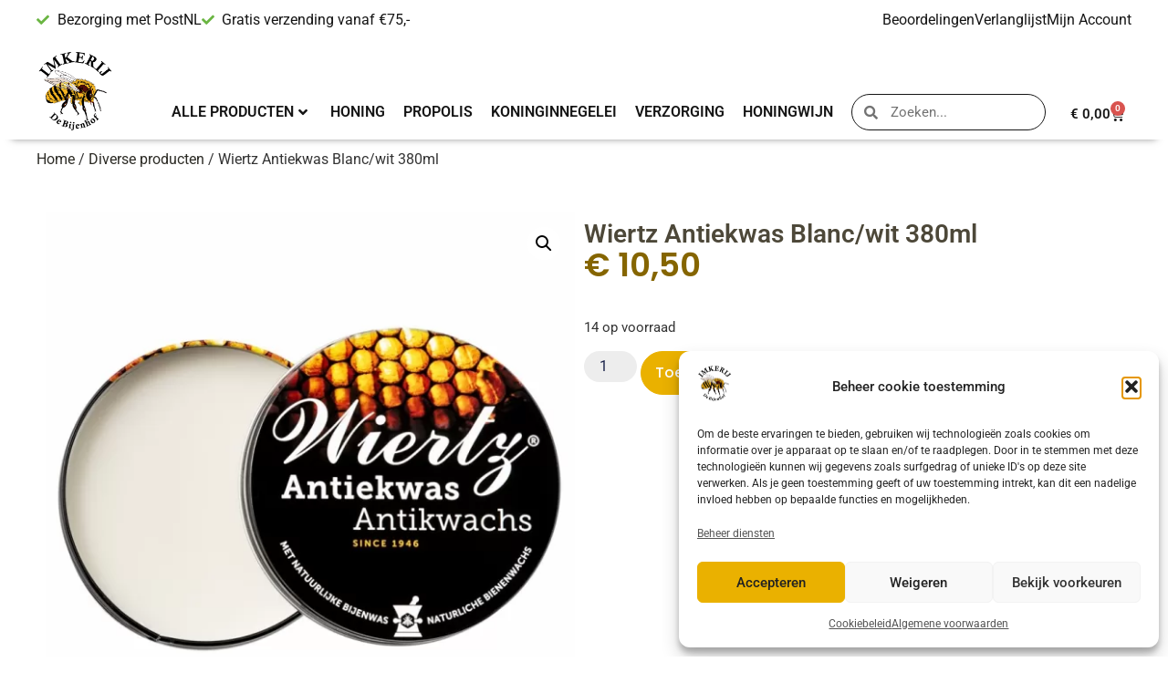

--- FILE ---
content_type: text/html; charset=UTF-8
request_url: https://debijenhof.nl/product/wiertz-antiekwas-blanc-wit-380ml/
body_size: 38118
content:
<!doctype html>
<html lang="nl-NL">
<head>
	<meta charset="UTF-8">
	<meta name="viewport" content="width=device-width, initial-scale=1">
	<link rel="profile" href="https://gmpg.org/xfn/11">
	<meta name='robots' content='index, follow, max-image-preview:large, max-snippet:-1, max-video-preview:-1' />
	<style>img:is([sizes="auto" i], [sizes^="auto," i]) { contain-intrinsic-size: 3000px 1500px }</style>
	
	<!-- This site is optimized with the Yoast SEO plugin v26.4 - https://yoast.com/wordpress/plugins/seo/ -->
	<title>Wiertz Antiekwas Blanc/wit 380ml - De Bijenhof</title>
	<link rel="canonical" href="https://debijenhof.nl/product/wiertz-antiekwas-blanc-wit-380ml/" />
	<meta property="og:locale" content="nl_NL" />
	<meta property="og:type" content="article" />
	<meta property="og:title" content="Wiertz Antiekwas Blanc/wit 380ml - De Bijenhof" />
	<meta property="og:description" content="Wiertz Antiekwas wit. Voor restauratie en onderhoud van al uw oude en antieke meubels. Geeft een natuurlijke bescherming en verzorging aan al uw ongelakte meubels en houten vloeren. Uitermate geschikt voor het bijkleuren van uw hout. Aanbevolen door gerenommerde antiquairs. Wiertz antiekwas aanbrengen met een zachte doek of kwast, goed laten inwerken (drogen) dan met [&hellip;]" />
	<meta property="og:url" content="https://debijenhof.nl/product/wiertz-antiekwas-blanc-wit-380ml/" />
	<meta property="og:site_name" content="De Bijenhof" />
	<meta property="article:modified_time" content="2025-12-05T12:09:14+00:00" />
	<meta property="og:image" content="https://debijenhof.nl/wp-content/uploads/2022/11/wiertz-antiekwas-blanc-wit-380mldiversen_118867_800x800-jpeg.webp" />
	<meta property="og:image:width" content="800" />
	<meta property="og:image:height" content="800" />
	<meta property="og:image:type" content="image/jpeg" />
	<meta name="twitter:card" content="summary_large_image" />
	<meta name="twitter:label1" content="Geschatte leestijd" />
	<meta name="twitter:data1" content="1 minuut" />
	<script type="application/ld+json" class="yoast-schema-graph">{"@context":"https://schema.org","@graph":[{"@type":"WebPage","@id":"https://debijenhof.nl/product/wiertz-antiekwas-blanc-wit-380ml/","url":"https://debijenhof.nl/product/wiertz-antiekwas-blanc-wit-380ml/","name":"Wiertz Antiekwas Blanc/wit 380ml - De Bijenhof","isPartOf":{"@id":"https://debijenhof.nl/#website"},"primaryImageOfPage":{"@id":"https://debijenhof.nl/product/wiertz-antiekwas-blanc-wit-380ml/#primaryimage"},"image":{"@id":"https://debijenhof.nl/product/wiertz-antiekwas-blanc-wit-380ml/#primaryimage"},"thumbnailUrl":"https://debijenhof.nl/wp-content/uploads/2022/11/wiertz-antiekwas-blanc-wit-380mldiversen_118867_800x800-jpeg.webp","datePublished":"2022-11-17T00:00:00+00:00","dateModified":"2025-12-05T12:09:14+00:00","breadcrumb":{"@id":"https://debijenhof.nl/product/wiertz-antiekwas-blanc-wit-380ml/#breadcrumb"},"inLanguage":"nl-NL","potentialAction":[{"@type":"ReadAction","target":["https://debijenhof.nl/product/wiertz-antiekwas-blanc-wit-380ml/"]}]},{"@type":"ImageObject","inLanguage":"nl-NL","@id":"https://debijenhof.nl/product/wiertz-antiekwas-blanc-wit-380ml/#primaryimage","url":"https://debijenhof.nl/wp-content/uploads/2022/11/wiertz-antiekwas-blanc-wit-380mldiversen_118867_800x800-jpeg.webp","contentUrl":"https://debijenhof.nl/wp-content/uploads/2022/11/wiertz-antiekwas-blanc-wit-380mldiversen_118867_800x800-jpeg.webp","width":800,"height":800},{"@type":"BreadcrumbList","@id":"https://debijenhof.nl/product/wiertz-antiekwas-blanc-wit-380ml/#breadcrumb","itemListElement":[{"@type":"ListItem","position":1,"name":"Home","item":"https://debijenhof.nl/"},{"@type":"ListItem","position":2,"name":"Winkel","item":"https://debijenhof.nl/winkel/"},{"@type":"ListItem","position":3,"name":"Wiertz Antiekwas Blanc/wit 380ml"}]},{"@type":"WebSite","@id":"https://debijenhof.nl/#website","url":"https://debijenhof.nl/","name":"De Bijenhof","description":"De beste honing en propolis vindt u bij De Bijenhof","publisher":{"@id":"https://debijenhof.nl/#organization"},"potentialAction":[{"@type":"SearchAction","target":{"@type":"EntryPoint","urlTemplate":"https://debijenhof.nl/?s={search_term_string}"},"query-input":{"@type":"PropertyValueSpecification","valueRequired":true,"valueName":"search_term_string"}}],"inLanguage":"nl-NL"},{"@type":"Organization","@id":"https://debijenhof.nl/#organization","name":"De Bijenhof","url":"https://debijenhof.nl/","logo":{"@type":"ImageObject","inLanguage":"nl-NL","@id":"https://debijenhof.nl/#/schema/logo/image/","url":"https://debijenhof.nl/wp-content/uploads/2023/07/Logo-debijenhof-1.png","contentUrl":"https://debijenhof.nl/wp-content/uploads/2023/07/Logo-debijenhof-1.png","width":302,"height":321,"caption":"De Bijenhof"},"image":{"@id":"https://debijenhof.nl/#/schema/logo/image/"}}]}</script>
	<!-- / Yoast SEO plugin. -->


<link rel="alternate" type="application/rss+xml" title="De Bijenhof &raquo; feed" href="https://debijenhof.nl/feed/" />
<link rel="alternate" type="application/rss+xml" title="De Bijenhof &raquo; reacties feed" href="https://debijenhof.nl/comments/feed/" />
<link rel="alternate" type="application/rss+xml" title="De Bijenhof &raquo; Wiertz Antiekwas Blanc/wit 380ml reacties feed" href="https://debijenhof.nl/product/wiertz-antiekwas-blanc-wit-380ml/feed/" />
		<script>
            function cmplzCallClarity(method, params) {
                if (typeof window.clarity === 'function') {
                    try {
                        window.clarity(method, params);
                    } catch (e) {
                        console.warn('Clarity API error:', e);
                    }
                }
            }

            function cmplzGetConsentFromEvent(e) {
                var d = e && e.detail && e.detail.categories ? e.detail.categories : [];
                var categories = Array.isArray(d) ? d : [];

                return {
                    analyticsAllowed: categories.indexOf('statistics') !== -1,
                    adsAllowed: categories.indexOf('marketing') !== -1
                };
            }

            function cmplzSendClarityConsent(analyticsAllowed, adsAllowed) {
                var status = function (b) { return b ? "granted" : "denied"; };
                cmplzCallClarity('consentv2', {
                    analytics_Storage: status(!!analyticsAllowed),
                    ad_Storage: status(!!adsAllowed)
                });
            }

            function cmplzEraseClarityCookies() {
                cmplzCallClarity('consent', false);
            }

            document.addEventListener('cmplz_fire_categories', function (e) {
                var consent = cmplzGetConsentFromEvent(e);
                cmplzSendClarityConsent(consent.analyticsAllowed, consent.adsAllowed);
            });

            document.addEventListener('cmplz_revoke', function (e) {
                var consent = cmplzGetConsentFromEvent(e);
                cmplzSendClarityConsent(consent.analyticsAllowed, consent.adsAllowed);
                if (!consent.analyticsAllowed && !consent.adsAllowed) {
                    cmplzEraseClarityCookies();
                }
            });

		</script>
		<script>
window._wpemojiSettings = {"baseUrl":"https:\/\/s.w.org\/images\/core\/emoji\/16.0.1\/72x72\/","ext":".png","svgUrl":"https:\/\/s.w.org\/images\/core\/emoji\/16.0.1\/svg\/","svgExt":".svg","source":{"concatemoji":"https:\/\/debijenhof.nl\/wp-includes\/js\/wp-emoji-release.min.js?ver=5ba55090a2296b182bfd6c58984946c1"}};
/*! This file is auto-generated */
!function(s,n){var o,i,e;function c(e){try{var t={supportTests:e,timestamp:(new Date).valueOf()};sessionStorage.setItem(o,JSON.stringify(t))}catch(e){}}function p(e,t,n){e.clearRect(0,0,e.canvas.width,e.canvas.height),e.fillText(t,0,0);var t=new Uint32Array(e.getImageData(0,0,e.canvas.width,e.canvas.height).data),a=(e.clearRect(0,0,e.canvas.width,e.canvas.height),e.fillText(n,0,0),new Uint32Array(e.getImageData(0,0,e.canvas.width,e.canvas.height).data));return t.every(function(e,t){return e===a[t]})}function u(e,t){e.clearRect(0,0,e.canvas.width,e.canvas.height),e.fillText(t,0,0);for(var n=e.getImageData(16,16,1,1),a=0;a<n.data.length;a++)if(0!==n.data[a])return!1;return!0}function f(e,t,n,a){switch(t){case"flag":return n(e,"\ud83c\udff3\ufe0f\u200d\u26a7\ufe0f","\ud83c\udff3\ufe0f\u200b\u26a7\ufe0f")?!1:!n(e,"\ud83c\udde8\ud83c\uddf6","\ud83c\udde8\u200b\ud83c\uddf6")&&!n(e,"\ud83c\udff4\udb40\udc67\udb40\udc62\udb40\udc65\udb40\udc6e\udb40\udc67\udb40\udc7f","\ud83c\udff4\u200b\udb40\udc67\u200b\udb40\udc62\u200b\udb40\udc65\u200b\udb40\udc6e\u200b\udb40\udc67\u200b\udb40\udc7f");case"emoji":return!a(e,"\ud83e\udedf")}return!1}function g(e,t,n,a){var r="undefined"!=typeof WorkerGlobalScope&&self instanceof WorkerGlobalScope?new OffscreenCanvas(300,150):s.createElement("canvas"),o=r.getContext("2d",{willReadFrequently:!0}),i=(o.textBaseline="top",o.font="600 32px Arial",{});return e.forEach(function(e){i[e]=t(o,e,n,a)}),i}function t(e){var t=s.createElement("script");t.src=e,t.defer=!0,s.head.appendChild(t)}"undefined"!=typeof Promise&&(o="wpEmojiSettingsSupports",i=["flag","emoji"],n.supports={everything:!0,everythingExceptFlag:!0},e=new Promise(function(e){s.addEventListener("DOMContentLoaded",e,{once:!0})}),new Promise(function(t){var n=function(){try{var e=JSON.parse(sessionStorage.getItem(o));if("object"==typeof e&&"number"==typeof e.timestamp&&(new Date).valueOf()<e.timestamp+604800&&"object"==typeof e.supportTests)return e.supportTests}catch(e){}return null}();if(!n){if("undefined"!=typeof Worker&&"undefined"!=typeof OffscreenCanvas&&"undefined"!=typeof URL&&URL.createObjectURL&&"undefined"!=typeof Blob)try{var e="postMessage("+g.toString()+"("+[JSON.stringify(i),f.toString(),p.toString(),u.toString()].join(",")+"));",a=new Blob([e],{type:"text/javascript"}),r=new Worker(URL.createObjectURL(a),{name:"wpTestEmojiSupports"});return void(r.onmessage=function(e){c(n=e.data),r.terminate(),t(n)})}catch(e){}c(n=g(i,f,p,u))}t(n)}).then(function(e){for(var t in e)n.supports[t]=e[t],n.supports.everything=n.supports.everything&&n.supports[t],"flag"!==t&&(n.supports.everythingExceptFlag=n.supports.everythingExceptFlag&&n.supports[t]);n.supports.everythingExceptFlag=n.supports.everythingExceptFlag&&!n.supports.flag,n.DOMReady=!1,n.readyCallback=function(){n.DOMReady=!0}}).then(function(){return e}).then(function(){var e;n.supports.everything||(n.readyCallback(),(e=n.source||{}).concatemoji?t(e.concatemoji):e.wpemoji&&e.twemoji&&(t(e.twemoji),t(e.wpemoji)))}))}((window,document),window._wpemojiSettings);
</script>
<link rel='stylesheet' id='premium-addons-css' href='https://debijenhof.nl/wp-content/plugins/premium-addons-for-elementor/assets/frontend/min-css/premium-addons.min.css?ver=4.11.51' media='all' />
<link rel='stylesheet' id='premium-pro-css' href='https://debijenhof.nl/wp-content/plugins/premium-addons-pro/assets/frontend/min-css/premium-addons.min.css?ver=2.9.51' media='all' />
<style id='wp-emoji-styles-inline-css'>

	img.wp-smiley, img.emoji {
		display: inline !important;
		border: none !important;
		box-shadow: none !important;
		height: 1em !important;
		width: 1em !important;
		margin: 0 0.07em !important;
		vertical-align: -0.1em !important;
		background: none !important;
		padding: 0 !important;
	}
</style>
<link rel='stylesheet' id='wp-block-library-css' href='https://debijenhof.nl/wp-includes/css/dist/block-library/style.min.css?ver=5ba55090a2296b182bfd6c58984946c1' media='all' />
<style id='global-styles-inline-css'>
:root{--wp--preset--aspect-ratio--square: 1;--wp--preset--aspect-ratio--4-3: 4/3;--wp--preset--aspect-ratio--3-4: 3/4;--wp--preset--aspect-ratio--3-2: 3/2;--wp--preset--aspect-ratio--2-3: 2/3;--wp--preset--aspect-ratio--16-9: 16/9;--wp--preset--aspect-ratio--9-16: 9/16;--wp--preset--color--black: #000000;--wp--preset--color--cyan-bluish-gray: #abb8c3;--wp--preset--color--white: #ffffff;--wp--preset--color--pale-pink: #f78da7;--wp--preset--color--vivid-red: #cf2e2e;--wp--preset--color--luminous-vivid-orange: #ff6900;--wp--preset--color--luminous-vivid-amber: #fcb900;--wp--preset--color--light-green-cyan: #7bdcb5;--wp--preset--color--vivid-green-cyan: #00d084;--wp--preset--color--pale-cyan-blue: #8ed1fc;--wp--preset--color--vivid-cyan-blue: #0693e3;--wp--preset--color--vivid-purple: #9b51e0;--wp--preset--gradient--vivid-cyan-blue-to-vivid-purple: linear-gradient(135deg,rgba(6,147,227,1) 0%,rgb(155,81,224) 100%);--wp--preset--gradient--light-green-cyan-to-vivid-green-cyan: linear-gradient(135deg,rgb(122,220,180) 0%,rgb(0,208,130) 100%);--wp--preset--gradient--luminous-vivid-amber-to-luminous-vivid-orange: linear-gradient(135deg,rgba(252,185,0,1) 0%,rgba(255,105,0,1) 100%);--wp--preset--gradient--luminous-vivid-orange-to-vivid-red: linear-gradient(135deg,rgba(255,105,0,1) 0%,rgb(207,46,46) 100%);--wp--preset--gradient--very-light-gray-to-cyan-bluish-gray: linear-gradient(135deg,rgb(238,238,238) 0%,rgb(169,184,195) 100%);--wp--preset--gradient--cool-to-warm-spectrum: linear-gradient(135deg,rgb(74,234,220) 0%,rgb(151,120,209) 20%,rgb(207,42,186) 40%,rgb(238,44,130) 60%,rgb(251,105,98) 80%,rgb(254,248,76) 100%);--wp--preset--gradient--blush-light-purple: linear-gradient(135deg,rgb(255,206,236) 0%,rgb(152,150,240) 100%);--wp--preset--gradient--blush-bordeaux: linear-gradient(135deg,rgb(254,205,165) 0%,rgb(254,45,45) 50%,rgb(107,0,62) 100%);--wp--preset--gradient--luminous-dusk: linear-gradient(135deg,rgb(255,203,112) 0%,rgb(199,81,192) 50%,rgb(65,88,208) 100%);--wp--preset--gradient--pale-ocean: linear-gradient(135deg,rgb(255,245,203) 0%,rgb(182,227,212) 50%,rgb(51,167,181) 100%);--wp--preset--gradient--electric-grass: linear-gradient(135deg,rgb(202,248,128) 0%,rgb(113,206,126) 100%);--wp--preset--gradient--midnight: linear-gradient(135deg,rgb(2,3,129) 0%,rgb(40,116,252) 100%);--wp--preset--font-size--small: 13px;--wp--preset--font-size--medium: 20px;--wp--preset--font-size--large: 36px;--wp--preset--font-size--x-large: 42px;--wp--preset--spacing--20: 0.44rem;--wp--preset--spacing--30: 0.67rem;--wp--preset--spacing--40: 1rem;--wp--preset--spacing--50: 1.5rem;--wp--preset--spacing--60: 2.25rem;--wp--preset--spacing--70: 3.38rem;--wp--preset--spacing--80: 5.06rem;--wp--preset--shadow--natural: 6px 6px 9px rgba(0, 0, 0, 0.2);--wp--preset--shadow--deep: 12px 12px 50px rgba(0, 0, 0, 0.4);--wp--preset--shadow--sharp: 6px 6px 0px rgba(0, 0, 0, 0.2);--wp--preset--shadow--outlined: 6px 6px 0px -3px rgba(255, 255, 255, 1), 6px 6px rgba(0, 0, 0, 1);--wp--preset--shadow--crisp: 6px 6px 0px rgba(0, 0, 0, 1);}:root { --wp--style--global--content-size: 800px;--wp--style--global--wide-size: 1200px; }:where(body) { margin: 0; }.wp-site-blocks > .alignleft { float: left; margin-right: 2em; }.wp-site-blocks > .alignright { float: right; margin-left: 2em; }.wp-site-blocks > .aligncenter { justify-content: center; margin-left: auto; margin-right: auto; }:where(.wp-site-blocks) > * { margin-block-start: 24px; margin-block-end: 0; }:where(.wp-site-blocks) > :first-child { margin-block-start: 0; }:where(.wp-site-blocks) > :last-child { margin-block-end: 0; }:root { --wp--style--block-gap: 24px; }:root :where(.is-layout-flow) > :first-child{margin-block-start: 0;}:root :where(.is-layout-flow) > :last-child{margin-block-end: 0;}:root :where(.is-layout-flow) > *{margin-block-start: 24px;margin-block-end: 0;}:root :where(.is-layout-constrained) > :first-child{margin-block-start: 0;}:root :where(.is-layout-constrained) > :last-child{margin-block-end: 0;}:root :where(.is-layout-constrained) > *{margin-block-start: 24px;margin-block-end: 0;}:root :where(.is-layout-flex){gap: 24px;}:root :where(.is-layout-grid){gap: 24px;}.is-layout-flow > .alignleft{float: left;margin-inline-start: 0;margin-inline-end: 2em;}.is-layout-flow > .alignright{float: right;margin-inline-start: 2em;margin-inline-end: 0;}.is-layout-flow > .aligncenter{margin-left: auto !important;margin-right: auto !important;}.is-layout-constrained > .alignleft{float: left;margin-inline-start: 0;margin-inline-end: 2em;}.is-layout-constrained > .alignright{float: right;margin-inline-start: 2em;margin-inline-end: 0;}.is-layout-constrained > .aligncenter{margin-left: auto !important;margin-right: auto !important;}.is-layout-constrained > :where(:not(.alignleft):not(.alignright):not(.alignfull)){max-width: var(--wp--style--global--content-size);margin-left: auto !important;margin-right: auto !important;}.is-layout-constrained > .alignwide{max-width: var(--wp--style--global--wide-size);}body .is-layout-flex{display: flex;}.is-layout-flex{flex-wrap: wrap;align-items: center;}.is-layout-flex > :is(*, div){margin: 0;}body .is-layout-grid{display: grid;}.is-layout-grid > :is(*, div){margin: 0;}body{padding-top: 0px;padding-right: 0px;padding-bottom: 0px;padding-left: 0px;}a:where(:not(.wp-element-button)){text-decoration: underline;}:root :where(.wp-element-button, .wp-block-button__link){background-color: #32373c;border-width: 0;color: #fff;font-family: inherit;font-size: inherit;line-height: inherit;padding: calc(0.667em + 2px) calc(1.333em + 2px);text-decoration: none;}.has-black-color{color: var(--wp--preset--color--black) !important;}.has-cyan-bluish-gray-color{color: var(--wp--preset--color--cyan-bluish-gray) !important;}.has-white-color{color: var(--wp--preset--color--white) !important;}.has-pale-pink-color{color: var(--wp--preset--color--pale-pink) !important;}.has-vivid-red-color{color: var(--wp--preset--color--vivid-red) !important;}.has-luminous-vivid-orange-color{color: var(--wp--preset--color--luminous-vivid-orange) !important;}.has-luminous-vivid-amber-color{color: var(--wp--preset--color--luminous-vivid-amber) !important;}.has-light-green-cyan-color{color: var(--wp--preset--color--light-green-cyan) !important;}.has-vivid-green-cyan-color{color: var(--wp--preset--color--vivid-green-cyan) !important;}.has-pale-cyan-blue-color{color: var(--wp--preset--color--pale-cyan-blue) !important;}.has-vivid-cyan-blue-color{color: var(--wp--preset--color--vivid-cyan-blue) !important;}.has-vivid-purple-color{color: var(--wp--preset--color--vivid-purple) !important;}.has-black-background-color{background-color: var(--wp--preset--color--black) !important;}.has-cyan-bluish-gray-background-color{background-color: var(--wp--preset--color--cyan-bluish-gray) !important;}.has-white-background-color{background-color: var(--wp--preset--color--white) !important;}.has-pale-pink-background-color{background-color: var(--wp--preset--color--pale-pink) !important;}.has-vivid-red-background-color{background-color: var(--wp--preset--color--vivid-red) !important;}.has-luminous-vivid-orange-background-color{background-color: var(--wp--preset--color--luminous-vivid-orange) !important;}.has-luminous-vivid-amber-background-color{background-color: var(--wp--preset--color--luminous-vivid-amber) !important;}.has-light-green-cyan-background-color{background-color: var(--wp--preset--color--light-green-cyan) !important;}.has-vivid-green-cyan-background-color{background-color: var(--wp--preset--color--vivid-green-cyan) !important;}.has-pale-cyan-blue-background-color{background-color: var(--wp--preset--color--pale-cyan-blue) !important;}.has-vivid-cyan-blue-background-color{background-color: var(--wp--preset--color--vivid-cyan-blue) !important;}.has-vivid-purple-background-color{background-color: var(--wp--preset--color--vivid-purple) !important;}.has-black-border-color{border-color: var(--wp--preset--color--black) !important;}.has-cyan-bluish-gray-border-color{border-color: var(--wp--preset--color--cyan-bluish-gray) !important;}.has-white-border-color{border-color: var(--wp--preset--color--white) !important;}.has-pale-pink-border-color{border-color: var(--wp--preset--color--pale-pink) !important;}.has-vivid-red-border-color{border-color: var(--wp--preset--color--vivid-red) !important;}.has-luminous-vivid-orange-border-color{border-color: var(--wp--preset--color--luminous-vivid-orange) !important;}.has-luminous-vivid-amber-border-color{border-color: var(--wp--preset--color--luminous-vivid-amber) !important;}.has-light-green-cyan-border-color{border-color: var(--wp--preset--color--light-green-cyan) !important;}.has-vivid-green-cyan-border-color{border-color: var(--wp--preset--color--vivid-green-cyan) !important;}.has-pale-cyan-blue-border-color{border-color: var(--wp--preset--color--pale-cyan-blue) !important;}.has-vivid-cyan-blue-border-color{border-color: var(--wp--preset--color--vivid-cyan-blue) !important;}.has-vivid-purple-border-color{border-color: var(--wp--preset--color--vivid-purple) !important;}.has-vivid-cyan-blue-to-vivid-purple-gradient-background{background: var(--wp--preset--gradient--vivid-cyan-blue-to-vivid-purple) !important;}.has-light-green-cyan-to-vivid-green-cyan-gradient-background{background: var(--wp--preset--gradient--light-green-cyan-to-vivid-green-cyan) !important;}.has-luminous-vivid-amber-to-luminous-vivid-orange-gradient-background{background: var(--wp--preset--gradient--luminous-vivid-amber-to-luminous-vivid-orange) !important;}.has-luminous-vivid-orange-to-vivid-red-gradient-background{background: var(--wp--preset--gradient--luminous-vivid-orange-to-vivid-red) !important;}.has-very-light-gray-to-cyan-bluish-gray-gradient-background{background: var(--wp--preset--gradient--very-light-gray-to-cyan-bluish-gray) !important;}.has-cool-to-warm-spectrum-gradient-background{background: var(--wp--preset--gradient--cool-to-warm-spectrum) !important;}.has-blush-light-purple-gradient-background{background: var(--wp--preset--gradient--blush-light-purple) !important;}.has-blush-bordeaux-gradient-background{background: var(--wp--preset--gradient--blush-bordeaux) !important;}.has-luminous-dusk-gradient-background{background: var(--wp--preset--gradient--luminous-dusk) !important;}.has-pale-ocean-gradient-background{background: var(--wp--preset--gradient--pale-ocean) !important;}.has-electric-grass-gradient-background{background: var(--wp--preset--gradient--electric-grass) !important;}.has-midnight-gradient-background{background: var(--wp--preset--gradient--midnight) !important;}.has-small-font-size{font-size: var(--wp--preset--font-size--small) !important;}.has-medium-font-size{font-size: var(--wp--preset--font-size--medium) !important;}.has-large-font-size{font-size: var(--wp--preset--font-size--large) !important;}.has-x-large-font-size{font-size: var(--wp--preset--font-size--x-large) !important;}
:root :where(.wp-block-pullquote){font-size: 1.5em;line-height: 1.6;}
</style>
<link rel='stylesheet' id='photoswipe-css' href='https://debijenhof.nl/wp-content/plugins/woocommerce/assets/css/photoswipe/photoswipe.min.css?ver=10.3.7' media='all' />
<link rel='stylesheet' id='photoswipe-default-skin-css' href='https://debijenhof.nl/wp-content/plugins/woocommerce/assets/css/photoswipe/default-skin/default-skin.min.css?ver=10.3.7' media='all' />
<link rel='stylesheet' id='woocommerce-layout-css' href='https://debijenhof.nl/wp-content/plugins/woocommerce/assets/css/woocommerce-layout.css?ver=10.3.7' media='all' />
<link rel='stylesheet' id='woocommerce-smallscreen-css' href='https://debijenhof.nl/wp-content/plugins/woocommerce/assets/css/woocommerce-smallscreen.css?ver=10.3.7' media='only screen and (max-width: 768px)' />
<link rel='stylesheet' id='woocommerce-general-css' href='https://debijenhof.nl/wp-content/plugins/woocommerce/assets/css/woocommerce.css?ver=10.3.7' media='all' />
<style id='woocommerce-inline-inline-css'>
.woocommerce form .form-row .required { visibility: visible; }
</style>
<link rel='stylesheet' id='cmplz-general-css' href='https://debijenhof.nl/wp-content/plugins/complianz-gdpr/assets/css/cookieblocker.min.css?ver=1764428390' media='all' />
<link rel='stylesheet' id='brands-styles-css' href='https://debijenhof.nl/wp-content/plugins/woocommerce/assets/css/brands.css?ver=10.3.7' media='all' />
<link rel='preload' as='font' type='font/woff2' crossorigin='anonymous' id='tinvwl-webfont-font-css' href='https://debijenhof.nl/wp-content/plugins/ti-woocommerce-wishlist/assets/fonts/tinvwl-webfont.woff2?ver=xu2uyi' media='all' />
<link rel='stylesheet' id='tinvwl-webfont-css' href='https://debijenhof.nl/wp-content/plugins/ti-woocommerce-wishlist/assets/css/webfont.min.css?ver=2.11.1' media='all' />
<link rel='stylesheet' id='tinvwl-css' href='https://debijenhof.nl/wp-content/plugins/ti-woocommerce-wishlist/assets/css/public.min.css?ver=2.11.1' media='all' />
<link rel='stylesheet' id='hello-elementor-css' href='https://debijenhof.nl/wp-content/themes/hello-elementor/assets/css/reset.css?ver=3.4.4' media='all' />
<link rel='stylesheet' id='hello-elementor-theme-style-css' href='https://debijenhof.nl/wp-content/themes/hello-elementor/assets/css/theme.css?ver=3.4.4' media='all' />
<link rel='stylesheet' id='hello-elementor-header-footer-css' href='https://debijenhof.nl/wp-content/themes/hello-elementor/assets/css/header-footer.css?ver=3.4.4' media='all' />
<link rel='stylesheet' id='elementor-frontend-css' href='https://debijenhof.nl/wp-content/plugins/elementor/assets/css/frontend.min.css?ver=3.33.2' media='all' />
<link rel='stylesheet' id='elementor-post-5-css' href='https://debijenhof.nl/wp-content/uploads/elementor/css/post-5.css?ver=1767114308' media='all' />
<link rel='stylesheet' id='widget-icon-list-css' href='https://debijenhof.nl/wp-content/plugins/elementor/assets/css/widget-icon-list.min.css?ver=3.33.2' media='all' />
<link rel='stylesheet' id='widget-image-css' href='https://debijenhof.nl/wp-content/plugins/elementor/assets/css/widget-image.min.css?ver=3.33.2' media='all' />
<link rel='stylesheet' id='pa-glass-css' href='https://debijenhof.nl/wp-content/plugins/premium-addons-for-elementor/assets/frontend/min-css/liquid-glass.min.css?ver=4.11.51' media='all' />
<link rel='stylesheet' id='dashicons-css' href='https://debijenhof.nl/wp-includes/css/dashicons.min.css?ver=5ba55090a2296b182bfd6c58984946c1' media='all' />
<link rel='stylesheet' id='font-awesome-5-all-css' href='https://debijenhof.nl/wp-content/plugins/elementor/assets/lib/font-awesome/css/all.min.css?ver=4.11.51' media='all' />
<link rel='stylesheet' id='widget-search-form-css' href='https://debijenhof.nl/wp-content/plugins/elementor-pro/assets/css/widget-search-form.min.css?ver=3.33.1' media='all' />
<link rel='stylesheet' id='elementor-icons-shared-0-css' href='https://debijenhof.nl/wp-content/plugins/elementor/assets/lib/font-awesome/css/fontawesome.min.css?ver=5.15.3' media='all' />
<link rel='stylesheet' id='elementor-icons-fa-solid-css' href='https://debijenhof.nl/wp-content/plugins/elementor/assets/lib/font-awesome/css/solid.min.css?ver=5.15.3' media='all' />
<link rel='stylesheet' id='widget-woocommerce-menu-cart-css' href='https://debijenhof.nl/wp-content/plugins/elementor-pro/assets/css/widget-woocommerce-menu-cart.min.css?ver=3.33.1' media='all' />
<link rel='stylesheet' id='widget-heading-css' href='https://debijenhof.nl/wp-content/plugins/elementor/assets/css/widget-heading.min.css?ver=3.33.2' media='all' />
<link rel='stylesheet' id='widget-woocommerce-product-images-css' href='https://debijenhof.nl/wp-content/plugins/elementor-pro/assets/css/widget-woocommerce-product-images.min.css?ver=3.33.1' media='all' />
<link rel='stylesheet' id='widget-woocommerce-product-price-css' href='https://debijenhof.nl/wp-content/plugins/elementor-pro/assets/css/widget-woocommerce-product-price.min.css?ver=3.33.1' media='all' />
<link rel='stylesheet' id='widget-woocommerce-product-add-to-cart-css' href='https://debijenhof.nl/wp-content/plugins/elementor-pro/assets/css/widget-woocommerce-product-add-to-cart.min.css?ver=3.33.1' media='all' />
<link rel='stylesheet' id='widget-woocommerce-product-data-tabs-css' href='https://debijenhof.nl/wp-content/plugins/elementor-pro/assets/css/widget-woocommerce-product-data-tabs.min.css?ver=3.33.1' media='all' />
<link rel='stylesheet' id='widget-woocommerce-products-css' href='https://debijenhof.nl/wp-content/plugins/elementor-pro/assets/css/widget-woocommerce-products.min.css?ver=3.33.1' media='all' />
<link rel='stylesheet' id='elementor-icons-css' href='https://debijenhof.nl/wp-content/plugins/elementor/assets/lib/eicons/css/elementor-icons.min.css?ver=5.44.0' media='all' />
<link rel='stylesheet' id='elementor-post-1980-css' href='https://debijenhof.nl/wp-content/uploads/elementor/css/post-1980.css?ver=1767114309' media='all' />
<link rel='stylesheet' id='elementor-post-93-css' href='https://debijenhof.nl/wp-content/uploads/elementor/css/post-93.css?ver=1767114309' media='all' />
<link rel='stylesheet' id='elementor-post-835-css' href='https://debijenhof.nl/wp-content/uploads/elementor/css/post-835.css?ver=1767114774' media='all' />
<link rel='stylesheet' id='flexible-shipping-free-shipping-css' href='https://debijenhof.nl/wp-content/plugins/flexible-shipping/assets/dist/css/free-shipping.css?ver=6.4.3.2' media='all' />
<link rel='stylesheet' id='mollie-applepaydirect-css' href='https://debijenhof.nl/wp-content/plugins/mollie-payments-for-woocommerce/public/css/mollie-applepaydirect.min.css?ver=1764428409' media='screen' />
<link rel='stylesheet' id='site-reviews-css' href='https://debijenhof.nl/wp-content/plugins/site-reviews/assets/styles/elementor.css?ver=7.2.13' media='all' />
<style id='site-reviews-inline-css'>
:root{--glsr-star-empty:url(https://debijenhof.nl/wp-content/plugins/site-reviews/assets/images/stars/default/star-empty.svg);--glsr-star-error:url(https://debijenhof.nl/wp-content/plugins/site-reviews/assets/images/stars/default/star-error.svg);--glsr-star-full:url(https://debijenhof.nl/wp-content/plugins/site-reviews/assets/images/stars/default/star-full.svg);--glsr-star-half:url(https://debijenhof.nl/wp-content/plugins/site-reviews/assets/images/stars/default/star-half.svg)}

</style>
<link rel='stylesheet' id='elementor-gf-local-roboto-css' href='https://debijenhof.nl/wp-content/uploads/elementor/google-fonts/css/roboto.css?ver=1742035144' media='all' />
<link rel='stylesheet' id='elementor-gf-local-robotoslab-css' href='https://debijenhof.nl/wp-content/uploads/elementor/google-fonts/css/robotoslab.css?ver=1742035147' media='all' />
<link rel='stylesheet' id='elementor-gf-local-poppins-css' href='https://debijenhof.nl/wp-content/uploads/elementor/google-fonts/css/poppins.css?ver=1742035187' media='all' />
<script src="https://debijenhof.nl/wp-includes/js/jquery/jquery.min.js?ver=3.7.1" id="jquery-core-js"></script>
<script id="wc-add-to-cart-js-extra">
var wc_add_to_cart_params = {"ajax_url":"\/wp-admin\/admin-ajax.php","wc_ajax_url":"\/?wc-ajax=%%endpoint%%","i18n_view_cart":"Bekijk winkelwagen","cart_url":"https:\/\/debijenhof.nl\/winkelwagen\/","is_cart":"","cart_redirect_after_add":"no"};
</script>
<script id="wc-single-product-js-extra">
var wc_single_product_params = {"i18n_required_rating_text":"Selecteer een waardering","i18n_rating_options":["1 van de 5 sterren","2 van de 5 sterren","3 van de 5 sterren","4 van de 5 sterren","5 van de 5 sterren"],"i18n_product_gallery_trigger_text":"Afbeeldinggalerij in volledig scherm bekijken","review_rating_required":"yes","flexslider":{"rtl":false,"animation":"slide","smoothHeight":true,"directionNav":false,"controlNav":"thumbnails","slideshow":false,"animationSpeed":500,"animationLoop":false,"allowOneSlide":false},"zoom_enabled":"1","zoom_options":[],"photoswipe_enabled":"1","photoswipe_options":{"shareEl":false,"closeOnScroll":false,"history":false,"hideAnimationDuration":0,"showAnimationDuration":0},"flexslider_enabled":"1"};
</script>
<script id="woocommerce-js-extra">
var woocommerce_params = {"ajax_url":"\/wp-admin\/admin-ajax.php","wc_ajax_url":"\/?wc-ajax=%%endpoint%%","i18n_password_show":"Wachtwoord weergeven","i18n_password_hide":"Wachtwoord verbergen"};
</script>
<script id="wc-cart-fragments-js-extra">
var wc_cart_fragments_params = {"ajax_url":"\/wp-admin\/admin-ajax.php","wc_ajax_url":"\/?wc-ajax=%%endpoint%%","cart_hash_key":"wc_cart_hash_076f6cec4f1bf893bdca28870bc2eb6d","fragment_name":"wc_fragments_076f6cec4f1bf893bdca28870bc2eb6d","request_timeout":"5000"};
</script>
<script type='text/javascript' src='https://debijenhof.nl/wp-content/boost-cache/static/74bef7b511.min.js'></script>
<link rel="https://api.w.org/" href="https://debijenhof.nl/wp-json/" /><link rel="alternate" title="JSON" type="application/json" href="https://debijenhof.nl/wp-json/wp/v2/product/410" /><link rel="EditURI" type="application/rsd+xml" title="RSD" href="https://debijenhof.nl/xmlrpc.php?rsd" />
<link rel="alternate" title="oEmbed (JSON)" type="application/json+oembed" href="https://debijenhof.nl/wp-json/oembed/1.0/embed?url=https%3A%2F%2Fdebijenhof.nl%2Fproduct%2Fwiertz-antiekwas-blanc-wit-380ml%2F" />
<link rel="alternate" title="oEmbed (XML)" type="text/xml+oembed" href="https://debijenhof.nl/wp-json/oembed/1.0/embed?url=https%3A%2F%2Fdebijenhof.nl%2Fproduct%2Fwiertz-antiekwas-blanc-wit-380ml%2F&#038;format=xml" />
		<script type="text/javascript">
				(function(c,l,a,r,i,t,y){
					c[a]=c[a]||function(){(c[a].q=c[a].q||[]).push(arguments)};t=l.createElement(r);t.async=1;
					t.src="https://www.clarity.ms/tag/"+i+"?ref=wordpress";y=l.getElementsByTagName(r)[0];y.parentNode.insertBefore(t,y);
				})(window, document, "clarity", "script", "l3p8gmiw00");
		</script>
					<style>.cmplz-hidden {
					display: none !important;
				}</style><!-- Google site verification - Google for WooCommerce -->
<meta name="google-site-verification" content="QIHHz4FZB4yk4GdKzI5a8dPTZiNWZxWChmAIDPtKCc8" />
	<noscript><style>.woocommerce-product-gallery{ opacity: 1 !important; }</style></noscript>
	<meta name="generator" content="Elementor 3.33.2; features: additional_custom_breakpoints; settings: css_print_method-external, google_font-enabled, font_display-swap">
<style id="custom-code:flexible-shipping">
	.fs-free-shipping-notice-progress-bar > span {
		background-color: var( --e-global-color-926c3e9 );
	}

	.fs-free-shipping-notice-continue-shopping-button-wrapper > a {
		background-color: var( --e-global-color-926c3e9 ) !important;
  	color: white !important;
	}
</style>
			<style>
				.e-con.e-parent:nth-of-type(n+4):not(.e-lazyloaded):not(.e-no-lazyload),
				.e-con.e-parent:nth-of-type(n+4):not(.e-lazyloaded):not(.e-no-lazyload) * {
					background-image: none !important;
				}
				@media screen and (max-height: 1024px) {
					.e-con.e-parent:nth-of-type(n+3):not(.e-lazyloaded):not(.e-no-lazyload),
					.e-con.e-parent:nth-of-type(n+3):not(.e-lazyloaded):not(.e-no-lazyload) * {
						background-image: none !important;
					}
				}
				@media screen and (max-height: 640px) {
					.e-con.e-parent:nth-of-type(n+2):not(.e-lazyloaded):not(.e-no-lazyload),
					.e-con.e-parent:nth-of-type(n+2):not(.e-lazyloaded):not(.e-no-lazyload) * {
						background-image: none !important;
					}
				}
			</style>
			<link rel="icon" href="https://debijenhof.nl/wp-content/uploads/2023/07/Logo-debijenhof-1-100x100.png" sizes="32x32" />
<link rel="icon" href="https://debijenhof.nl/wp-content/uploads/2023/07/Logo-debijenhof-1-300x300.png" sizes="192x192" />
<link rel="apple-touch-icon" href="https://debijenhof.nl/wp-content/uploads/2023/07/Logo-debijenhof-1-300x300.png" />
<meta name="msapplication-TileImage" content="https://debijenhof.nl/wp-content/uploads/2023/07/Logo-debijenhof-1-300x300.png" />
		<style id="wp-custom-css">
			.mobiel-nav-zoeken *:focus {
	outline: 0 !important;
}		</style>
		</head>
<body data-rsssl=1 data-cmplz=2 class="wp-singular product-template-default single single-product postid-410 wp-custom-logo wp-embed-responsive wp-theme-hello-elementor theme-hello-elementor woocommerce woocommerce-page woocommerce-no-js tinvwl-theme-style hello-elementor-default elementor-default elementor-template-full-width elementor-kit-5 elementor-page-835">


<a class="skip-link screen-reader-text" href="#content">Ga naar de inhoud</a>

		<header data-elementor-type="header" data-elementor-id="1980" class="elementor elementor-1980 elementor-location-header" data-elementor-post-type="elementor_library">
					<section class="elementor-section elementor-top-section elementor-element elementor-element-b7e4297 elementor-hidden-mobile elementor-section-boxed elementor-section-height-default elementor-section-height-default" data-id="b7e4297" data-element_type="section">
						<div class="elementor-container elementor-column-gap-no">
					<div class="elementor-column elementor-col-50 elementor-top-column elementor-element elementor-element-204bc4e" data-id="204bc4e" data-element_type="column">
			<div class="elementor-widget-wrap elementor-element-populated">
						<div class="elementor-element elementor-element-35dfd482 elementor-icon-list--layout-inline elementor-list-item-link-full_width elementor-widget elementor-widget-icon-list" data-id="35dfd482" data-element_type="widget" data-widget_type="icon-list.default">
							<ul class="elementor-icon-list-items elementor-inline-items">
							<li class="elementor-icon-list-item elementor-inline-item">
											<span class="elementor-icon-list-icon">
							<i aria-hidden="true" class="fas fa-check"></i>						</span>
										<span class="elementor-icon-list-text">Bezorging met PostNL</span>
									</li>
								<li class="elementor-icon-list-item elementor-inline-item">
											<span class="elementor-icon-list-icon">
							<i aria-hidden="true" class="fas fa-check"></i>						</span>
										<span class="elementor-icon-list-text">Gratis verzending vanaf €75,-</span>
									</li>
						</ul>
						</div>
					</div>
		</div>
				<div class="elementor-column elementor-col-50 elementor-top-column elementor-element elementor-element-5a280701" data-id="5a280701" data-element_type="column">
			<div class="elementor-widget-wrap elementor-element-populated">
						<div class="elementor-element elementor-element-1c8e3bb4 elementor-icon-list--layout-inline elementor-align-right elementor-tablet-align-right elementor-widget-tablet__width-initial elementor-list-item-link-full_width elementor-widget elementor-widget-icon-list" data-id="1c8e3bb4" data-element_type="widget" data-widget_type="icon-list.default">
							<ul class="elementor-icon-list-items elementor-inline-items">
							<li class="elementor-icon-list-item elementor-inline-item">
											<a href="/beoordelingen/">

											<span class="elementor-icon-list-text">Beoordelingen</span>
											</a>
									</li>
								<li class="elementor-icon-list-item elementor-inline-item">
											<a href="/wishlist/">

											<span class="elementor-icon-list-text">Verlanglijst</span>
											</a>
									</li>
								<li class="elementor-icon-list-item elementor-inline-item">
											<a href="/mijn-account/">

											<span class="elementor-icon-list-text">Mijn Account</span>
											</a>
									</li>
						</ul>
						</div>
					</div>
		</div>
					</div>
		</section>
				<section class="elementor-section elementor-top-section elementor-element elementor-element-729e325d elementor-hidden-tablet elementor-hidden-mobile elementor-section-boxed elementor-section-height-default elementor-section-height-default" data-id="729e325d" data-element_type="section">
						<div class="elementor-container elementor-column-gap-no">
					<div class="elementor-column elementor-col-25 elementor-top-column elementor-element elementor-element-2de9b911" data-id="2de9b911" data-element_type="column">
			<div class="elementor-widget-wrap elementor-element-populated">
						<div class="elementor-element elementor-element-34e92f0d elementor-widget elementor-widget-theme-site-logo elementor-widget-image" data-id="34e92f0d" data-element_type="widget" data-widget_type="theme-site-logo.default">
											<a href="https://debijenhof.nl">
			<img width="302" height="321" src="https://debijenhof.nl/wp-content/uploads/2023/07/Logo-debijenhof-1.png" class="attachment-full size-full wp-image-334" alt="" srcset="https://debijenhof.nl/wp-content/uploads/2023/07/Logo-debijenhof-1.png 302w, https://debijenhof.nl/wp-content/uploads/2023/07/Logo-debijenhof-1-282x300.png 282w" sizes="(max-width: 302px) 100vw, 302px" />				</a>
											</div>
					</div>
		</div>
				<div class="elementor-column elementor-col-25 elementor-top-column elementor-element elementor-element-12702db3" data-id="12702db3" data-element_type="column">
			<div class="elementor-widget-wrap elementor-element-populated">
						<div class="elementor-element elementor-element-4136d12 premium-nav-hor premium-nav-none premium-ham-dropdown elementor-widget elementor-widget-premium-nav-menu" data-id="4136d12" data-element_type="widget" data-settings="{&quot;submenu_icon&quot;:{&quot;value&quot;:&quot;fas fa-angle-down&quot;,&quot;library&quot;:&quot;fa-solid&quot;}}" data-widget_type="premium-nav-menu.default">
				<div class="elementor-widget-container">
								<div data-settings="{&quot;breakpoint&quot;:1024,&quot;mobileLayout&quot;:&quot;dropdown&quot;,&quot;mainLayout&quot;:&quot;hor&quot;,&quot;stretchDropdown&quot;:false,&quot;hoverEffect&quot;:&quot;&quot;,&quot;submenuEvent&quot;:&quot;hover&quot;,&quot;submenuTrigger&quot;:&quot;item&quot;,&quot;closeAfterClick&quot;:false,&quot;renderMobileMenu&quot;:true}" class="premium-nav-widget-container premium-nav-pointer-none" style="visibility:hidden; opacity:0;">
				<div class="premium-ver-inner-container">
									<div class="premium-hamburger-toggle premium-mobile-menu-icon" role="button" aria-label="Toggle Menu">
						<span class="premium-toggle-text">
							<i aria-hidden="true" class="fas fa-bars"></i>Menu						</span>
						<span class="premium-toggle-close">
							<i aria-hidden="true" class="fas fa-times"></i>Sluiten						</span>
					</div>
											<div class="premium-nav-menu-container">
							<ul class="premium-nav-menu premium-main-nav-menu">
								
			
			
			
			
			
			
			<li class="premium-item-anchor menu-item premium-nav-menu-item elementor-repeater elementor-repeater-item-b0e7b13 menu-item-has-children premium-mega-nav-item" data-full-width="true"><a href="#" class="premium-menu-link premium-menu-link-parent premium-lq__none">Alle producten<i class="premium-dropdown-icon fas fa-angle-down" aria-hidden="true"></i></a><div class="premium-mega-content-container premium-lq__none premium-mega-content-centered"><style>.elementor-widget-container.premium-cursor-ftext .premium-global-cursor-{{ID}} .premium-cursor-follow-text{font-family:var( --e-global-typography-primary-font-family ), Sans-serif;font-weight:var( --e-global-typography-primary-font-weight );}.elementor-widget-container .premium-global-cursor-{{ID}}{color:var( --e-global-color-primary );fill:var( --e-global-color-primary );}.elementor-widget-container .premium-global-badge-{{ID}} .premium-badge-text{color:var( --e-global-color-secondary );}.elementor-widget-container:not(.premium-gbadge-custom) .premium-global-badge-{{ID}} .premium-badge-container, .elementor-widget-container.premium-gbadge-custom .premium-global-badge-{{ID}} .premium-badge-container{background-color:var( --e-global-color-primary );}.elementor-widget-container .premium-global-badge-{{ID}} .premium-badge-icon{color:var( --e-global-color-secondary );fill:var( --e-global-color-secondary );}.elementor-1987 .elementor-element.elementor-element-fd67d67{--display:flex;--flex-direction:column;--container-widget-width:100%;--container-widget-height:initial;--container-widget-flex-grow:0;--container-widget-align-self:initial;--flex-wrap-mobile:wrap;--gap:0px 0px;--row-gap:0px;--column-gap:0px;}.elementor-1987 .elementor-element.elementor-element-fd67d67:not(.elementor-motion-effects-element-type-background), .elementor-1987 .elementor-element.elementor-element-fd67d67 > .elementor-motion-effects-container > .elementor-motion-effects-layer{background-color:#FFFFFF;}.elementor-1987 .elementor-element.elementor-element-02de2c7{--display:flex;--flex-direction:row;--container-widget-width:initial;--container-widget-height:100%;--container-widget-flex-grow:1;--container-widget-align-self:stretch;--flex-wrap-mobile:wrap;--padding-top:0px;--padding-bottom:0px;--padding-left:0px;--padding-right:0px;}.elementor-1987 .elementor-element.elementor-element-cd7c9ca{--display:flex;--flex-direction:column;--container-widget-width:100%;--container-widget-height:initial;--container-widget-flex-grow:0;--container-widget-align-self:initial;--flex-wrap-mobile:wrap;}.elementor-widget-heading.premium-cursor-ftext .premium-global-cursor-{{ID}} .premium-cursor-follow-text{font-family:var( --e-global-typography-primary-font-family ), Sans-serif;font-weight:var( --e-global-typography-primary-font-weight );}.elementor-widget-heading .premium-global-cursor-{{ID}}{color:var( --e-global-color-primary );fill:var( --e-global-color-primary );}.elementor-widget-heading .premium-global-badge-{{ID}} .premium-badge-text{color:var( --e-global-color-secondary );}.elementor-widget-heading:not(.premium-gbadge-custom) .premium-global-badge-{{ID}} .premium-badge-container, .elementor-widget-heading.premium-gbadge-custom .premium-global-badge-{{ID}} .premium-badge-container{background-color:var( --e-global-color-primary );}.elementor-widget-heading .premium-global-badge-{{ID}} .premium-badge-icon{color:var( --e-global-color-secondary );fill:var( --e-global-color-secondary );}.elementor-widget-heading .elementor-heading-title{font-family:var( --e-global-typography-primary-font-family ), Sans-serif;font-weight:var( --e-global-typography-primary-font-weight );color:var( --e-global-color-primary );}.elementor-1987 .elementor-element.elementor-element-0fd26f5 .elementor-heading-title{font-family:"Roboto", Sans-serif;font-size:20px;font-weight:600;color:var( --e-global-color-6094599 );}.elementor-widget-premium-icon-list.premium-cursor-ftext .premium-global-cursor-{{ID}} .premium-cursor-follow-text{font-family:var( --e-global-typography-primary-font-family ), Sans-serif;font-weight:var( --e-global-typography-primary-font-weight );}.elementor-widget-premium-icon-list .premium-global-cursor-{{ID}}{color:var( --e-global-color-primary );fill:var( --e-global-color-primary );}.elementor-widget-premium-icon-list .premium-global-badge-{{ID}} .premium-badge-text{color:var( --e-global-color-secondary );}.elementor-widget-premium-icon-list:not(.premium-gbadge-custom) .premium-global-badge-{{ID}} .premium-badge-container, .elementor-widget-premium-icon-list.premium-gbadge-custom .premium-global-badge-{{ID}} .premium-badge-container{background-color:var( --e-global-color-primary );}.elementor-widget-premium-icon-list .premium-global-badge-{{ID}} .premium-badge-icon{color:var( --e-global-color-secondary );fill:var( --e-global-color-secondary );}.elementor-widget-premium-icon-list .premium-bullet-list-wrapper i, .elementor-widget-premium-icon-list .premium-bullet-list-icon-text p{color:var( --e-global-color-primary );}.elementor-widget-premium-icon-list .premium-drawable-icon *, .elementor-widget-premium-icon-list svg:not([class*="premium-"]){fill:var( --e-global-color-primary );stroke:var( --e-global-color-primary );}.elementor-widget-premium-icon-list .premium-bullet-list-blur:hover .premium-bullet-list-wrapper i, .elementor-widget-premium-icon-list .premium-bullet-list-blur:hover .premium-bullet-list-wrapper svg, .elementor-widget-premium-icon-list .premium-bullet-list-blur:hover .premium-bullet-list-wrapper .premium-bullet-list-icon-text p{text-shadow:var( --e-global-color-primary );}.elementor-widget-premium-icon-list .premium-bullet-list-content:hover .premium-bullet-list-wrapper i, .elementor-widget-premium-icon-list .premium-bullet-list-content:hover .premium-bullet-list-icon-text p{color:var( --e-global-color-primary );}.elementor-widget-premium-icon-list .premium-bullet-list-blur .premium-bullet-list-content:hover .premium-bullet-list-wrapper i, .elementor-widget-premium-icon-list .premium-bullet-list-blur .premium-bullet-list-content:hover  .premium-bullet-list-icon-text p{text-shadow:var( --e-global-color-primary );color:var( --e-global-color-primary );}.elementor-widget-premium-icon-list .premium-bullet-list-content:hover .premium-drawable-icon *, .elementor-widget-premium-icon-list .premium-bullet-list-content:hover svg:not([class*="premium-"]){fill:var( --e-global-color-primary );stroke:var( --e-global-color-primary );} .elementor-widget-premium-icon-list .premium-bullet-list-icon-text p{font-family:var( --e-global-typography-text-font-family ), Sans-serif;font-weight:var( --e-global-typography-text-font-weight );}.elementor-widget-premium-icon-list .premium-bullet-text{font-family:var( --e-global-typography-text-font-family ), Sans-serif;font-weight:var( --e-global-typography-text-font-weight );} .elementor-widget-premium-icon-list .premium-bullet-text{color:var( --e-global-color-primary );} .elementor-widget-premium-icon-list .premium-bullet-list-blur:hover .premium-bullet-text{text-shadow:var( --e-global-color-primary );}.elementor-widget-premium-icon-list .premium-bullet-list-content:hover .premium-bullet-text{color:var( --e-global-color-primary );}.elementor-widget-premium-icon-list .premium-bullet-list-blur .premium-bullet-list-content:hover .premium-bullet-text{text-shadow:var( --e-global-color-primary );color:var( --e-global-color-primary );}.elementor-widget-premium-icon-list .premium-bullet-list-desc{font-family:var( --e-global-typography-text-font-family ), Sans-serif;font-weight:var( --e-global-typography-text-font-weight );color:var( --e-global-color-text );}.elementor-widget-premium-icon-list .premium-bullet-list-blur:hover .premium-bullet-list-desc{text-shadow:var( --e-global-color-text );} .elementor-widget-premium-icon-list .premium-bullet-list-badge span{font-family:var( --e-global-typography-text-font-family ), Sans-serif;font-weight:var( --e-global-typography-text-font-weight );}.elementor-widget-premium-icon-list .premium-bullet-list-badge span{color:var( --e-global-color-primary );background-color:var( --e-global-color-primary );}.elementor-widget-premium-icon-list .premium-bullet-list-divider:not(:last-child):after {border-top-color:var( --e-global-color-secondary );}.elementor-widget-premium-icon-list .premium-bullet-list-divider-inline:not(:last-child):after {border-left-color:var( --e-global-color-secondary );}.elementor-widget-premium-icon-list li.premium-bullet-list-content:not(:last-of-type) .premium-bullet-list-connector .premium-icon-connector-content:after{border-color:var( --e-global-color-secondary );}.elementor-1987 .elementor-element.elementor-element-e9fbe0f .elementor-repeater-item-0eb8c2f .premium-bullet-list-wrapper svg *{stroke-width:0;}.elementor-1987 .elementor-element.elementor-element-e9fbe0f .elementor-repeater-item-0eb8c2f .premium-drawable-icon *, .elementor-1987 .elementor-element.elementor-element-e9fbe0f .elementor-repeater-item-0eb8c2f svg:not([class*="premium-"]){stroke:#61CE70;}.elementor-1987 .elementor-element.elementor-element-e9fbe0f .elementor-repeater-item-0eb8c2f .premium-bullet-text{color:var( --e-global-color-115a6c6 );}.elementor-1987 .elementor-element.elementor-element-e9fbe0f .premium-bullet-list-blur:hover .elementor-repeater-item-0eb8c2f .premium-bullet-text{text-shadow:var( --e-global-color-115a6c6 );}.elementor-1987 .elementor-element.elementor-element-e9fbe0f .elementor-repeater-item-0eb8c2f.premium-bullet-list-content:hover .premium-drawable-icon *, .elementor-1987 .elementor-element.elementor-element-e9fbe0f .elementor-repeater-item-0eb8c2f.premium-bullet-list-content:hover svg:not([class*="premium-"]){stroke:#61CE70;}.elementor-1987 .elementor-element.elementor-element-e9fbe0f .premium-bullet-list-content{overflow:hidden;}.elementor-1987 .elementor-element.elementor-element-e9fbe0f .premium-bullet-list-box {flex-direction:column;}.elementor-1987 .elementor-element.elementor-element-e9fbe0f .premium-bullet-list-content, .elementor-1987 .elementor-element.elementor-element-e9fbe0f .premium-bullet-list-box{justify-content:flex-start;}.elementor-1987 .elementor-element.elementor-element-e9fbe0f .premium-bullet-list-divider, .elementor-1987 .elementor-element.elementor-element-e9fbe0f .premium-bullet-list-wrapper-top{align-self:flex-start;}.elementor-1987 .elementor-element.elementor-element-e9fbe0f{--pa-bullet-align:flex-start;margin:-5px -5px calc(var(--kit-widget-spacing, 0px) + -5px) -5px;padding:0px 0px 0px 0px;--pa-bullet-hv-size:16px;}.elementor-1987 .elementor-element.elementor-element-e9fbe0f .premium-bullet-list-text{display:flex;flex-direction:row-reverse;order:5;}.elementor-1987 .elementor-element.elementor-element-e9fbe0f.elementor-element{--align-self:flex-start;}.elementor-1987 .elementor-element.elementor-element-e9fbe0f .premium-bullet-list-content .premium-bullet-list-text-wrapper > span{align-self:start;text-align:start;}.elementor-1987 .elementor-element.elementor-element-e9fbe0f .premium-bullet-list-wrapper{align-self:center;}.elementor-1987 .elementor-element.elementor-element-e9fbe0f .premium-bullet-list-badge{order:8;}.elementor-1987 .elementor-element.elementor-element-e9fbe0f .premium-bullet-list-content {border-radius:0px 0px 0px 0px;}.elementor-1987 .elementor-element.elementor-element-e9fbe0f .premium-bullet-list-wrapper i, .elementor-1987 .elementor-element.elementor-element-e9fbe0f .premium-bullet-list-text p, .elementor-1987 .elementor-element.elementor-element-e9fbe0f .premium-bullet-text{font-size:16px;}.elementor-1987 .elementor-element.elementor-element-e9fbe0f .premium-bullet-list-wrapper svg, .elementor-1987 .elementor-element.elementor-element-e9fbe0f .premium-bullet-list-wrapper img{width:16px !important;height:16px !important;}.elementor-1987 .elementor-element.elementor-element-e9fbe0f .premium-bullet-list-wrapper i, .elementor-1987 .elementor-element.elementor-element-e9fbe0f .premium-bullet-list-icon-text p{color:var( --e-global-color-115a6c6 );}.elementor-1987 .elementor-element.elementor-element-e9fbe0f .premium-drawable-icon *, .elementor-1987 .elementor-element.elementor-element-e9fbe0f svg:not([class*="premium-"]){fill:var( --e-global-color-115a6c6 );}.elementor-1987 .elementor-element.elementor-element-e9fbe0f .premium-bullet-list-blur:hover .premium-bullet-list-wrapper i, .elementor-1987 .elementor-element.elementor-element-e9fbe0f .premium-bullet-list-blur:hover .premium-bullet-list-wrapper svg, .elementor-1987 .elementor-element.elementor-element-e9fbe0f .premium-bullet-list-blur:hover .premium-bullet-list-wrapper .premium-bullet-list-icon-text p{text-shadow:var( --e-global-color-115a6c6 );}.elementor-1987 .elementor-element.elementor-element-e9fbe0f .premium-bullet-list-content:hover .premium-bullet-list-wrapper i, .elementor-1987 .elementor-element.elementor-element-e9fbe0f .premium-bullet-list-content:hover .premium-bullet-list-icon-text p{color:var( --e-global-color-540ec9a );}.elementor-1987 .elementor-element.elementor-element-e9fbe0f .premium-bullet-list-blur .premium-bullet-list-content:hover .premium-bullet-list-wrapper i, .elementor-1987 .elementor-element.elementor-element-e9fbe0f .premium-bullet-list-blur .premium-bullet-list-content:hover  .premium-bullet-list-icon-text p{text-shadow:var( --e-global-color-540ec9a );color:var( --e-global-color-540ec9a );}.elementor-1987 .elementor-element.elementor-element-e9fbe0f .premium-bullet-list-content:hover .premium-drawable-icon *, .elementor-1987 .elementor-element.elementor-element-e9fbe0f .premium-bullet-list-content:hover svg:not([class*="premium-"]){fill:var( --e-global-color-540ec9a );} .elementor-1987 .elementor-element.elementor-element-e9fbe0f .premium-bullet-text{color:var( --e-global-color-6094599 );} .elementor-1987 .elementor-element.elementor-element-e9fbe0f .premium-bullet-list-blur:hover .premium-bullet-text{text-shadow:var( --e-global-color-6094599 );}.elementor-1987 .elementor-element.elementor-element-e9fbe0f .premium-bullet-list-content:hover .premium-bullet-text{color:var( --e-global-color-540ec9a );}.elementor-1987 .elementor-element.elementor-element-e9fbe0f .premium-bullet-list-blur .premium-bullet-list-content:hover .premium-bullet-text{text-shadow:var( --e-global-color-540ec9a );color:var( --e-global-color-540ec9a );}.elementor-1987 .elementor-element.elementor-element-e9fbe0f .premium-bullet-list-badge span{color:var( --e-global-color-6094599 );background-color:var( --e-global-color-926c3e9 );}.elementor-1987 .elementor-element.elementor-element-e9fbe0f .premium-bullet-list-badge span {border-radius:2px 2px 2px 2px;padding:3px 3px 3px 3px;}.elementor-1987 .elementor-element.elementor-element-e9fbe0f .premium-bullet-list-badge {margin:5px 0px 0px 5px;}.elementor-1987 .elementor-element.elementor-element-2225b68{--display:flex;--flex-direction:column;--container-widget-width:100%;--container-widget-height:initial;--container-widget-flex-grow:0;--container-widget-align-self:initial;--flex-wrap-mobile:wrap;}.elementor-1987 .elementor-element.elementor-element-bf20432 .elementor-heading-title{font-family:"Roboto", Sans-serif;font-size:20px;font-weight:600;color:var( --e-global-color-6094599 );}.elementor-1987 .elementor-element.elementor-element-dd886b2 .elementor-repeater-item-7dfcc33 .premium-drawable-icon *, .elementor-1987 .elementor-element.elementor-element-dd886b2 .elementor-repeater-item-7dfcc33 svg:not([class*="premium-"]){stroke:#61CE70;}.elementor-1987 .elementor-element.elementor-element-dd886b2 .elementor-repeater-item-7dfcc33.premium-bullet-list-content:hover .premium-drawable-icon *, .elementor-1987 .elementor-element.elementor-element-dd886b2 .elementor-repeater-item-7dfcc33.premium-bullet-list-content:hover svg:not([class*="premium-"]){stroke:#61CE70;}.elementor-1987 .elementor-element.elementor-element-dd886b2 .elementor-repeater-item-a70f124 .premium-drawable-icon *, .elementor-1987 .elementor-element.elementor-element-dd886b2 .elementor-repeater-item-a70f124 svg:not([class*="premium-"]){stroke:#61CE70;}.elementor-1987 .elementor-element.elementor-element-dd886b2 .elementor-repeater-item-a70f124.premium-bullet-list-content:hover .premium-drawable-icon *, .elementor-1987 .elementor-element.elementor-element-dd886b2 .elementor-repeater-item-a70f124.premium-bullet-list-content:hover svg:not([class*="premium-"]){stroke:#61CE70;}.elementor-1987 .elementor-element.elementor-element-dd886b2 .elementor-repeater-item-1c8b681 .premium-drawable-icon *, .elementor-1987 .elementor-element.elementor-element-dd886b2 .elementor-repeater-item-1c8b681 svg:not([class*="premium-"]){stroke:#61CE70;}.elementor-1987 .elementor-element.elementor-element-dd886b2 .elementor-repeater-item-1c8b681.premium-bullet-list-content:hover .premium-drawable-icon *, .elementor-1987 .elementor-element.elementor-element-dd886b2 .elementor-repeater-item-1c8b681.premium-bullet-list-content:hover svg:not([class*="premium-"]){stroke:#61CE70;}.elementor-1987 .elementor-element.elementor-element-dd886b2 .elementor-repeater-item-ac0eecb .premium-drawable-icon *, .elementor-1987 .elementor-element.elementor-element-dd886b2 .elementor-repeater-item-ac0eecb svg:not([class*="premium-"]){stroke:#61CE70;}.elementor-1987 .elementor-element.elementor-element-dd886b2 .elementor-repeater-item-ac0eecb.premium-bullet-list-content:hover .premium-drawable-icon *, .elementor-1987 .elementor-element.elementor-element-dd886b2 .elementor-repeater-item-ac0eecb.premium-bullet-list-content:hover svg:not([class*="premium-"]){stroke:#61CE70;}.elementor-1987 .elementor-element.elementor-element-dd886b2 .elementor-repeater-item-958d4e6 .premium-drawable-icon *, .elementor-1987 .elementor-element.elementor-element-dd886b2 .elementor-repeater-item-958d4e6 svg:not([class*="premium-"]){stroke:#61CE70;}.elementor-1987 .elementor-element.elementor-element-dd886b2 .elementor-repeater-item-958d4e6.premium-bullet-list-content:hover .premium-drawable-icon *, .elementor-1987 .elementor-element.elementor-element-dd886b2 .elementor-repeater-item-958d4e6.premium-bullet-list-content:hover svg:not([class*="premium-"]){stroke:#61CE70;}.elementor-1987 .elementor-element.elementor-element-dd886b2 .elementor-repeater-item-4efa20c .premium-drawable-icon *, .elementor-1987 .elementor-element.elementor-element-dd886b2 .elementor-repeater-item-4efa20c svg:not([class*="premium-"]){stroke:#61CE70;}.elementor-1987 .elementor-element.elementor-element-dd886b2 .elementor-repeater-item-4efa20c .premium-bullet-text{color:var( --e-global-color-115a6c6 );}.elementor-1987 .elementor-element.elementor-element-dd886b2 .premium-bullet-list-blur:hover .elementor-repeater-item-4efa20c .premium-bullet-text{text-shadow:var( --e-global-color-115a6c6 );}.elementor-1987 .elementor-element.elementor-element-dd886b2 .elementor-repeater-item-4efa20c.premium-bullet-list-content:hover .premium-drawable-icon *, .elementor-1987 .elementor-element.elementor-element-dd886b2 .elementor-repeater-item-4efa20c.premium-bullet-list-content:hover svg:not([class*="premium-"]){stroke:#61CE70;}.elementor-1987 .elementor-element.elementor-element-dd886b2 .premium-bullet-list-content{overflow:hidden;}.elementor-1987 .elementor-element.elementor-element-dd886b2 .premium-bullet-list-box {flex-direction:column;}.elementor-1987 .elementor-element.elementor-element-dd886b2 .premium-bullet-list-content, .elementor-1987 .elementor-element.elementor-element-dd886b2 .premium-bullet-list-box{justify-content:flex-start;}.elementor-1987 .elementor-element.elementor-element-dd886b2 .premium-bullet-list-divider, .elementor-1987 .elementor-element.elementor-element-dd886b2 .premium-bullet-list-wrapper-top{align-self:flex-start;}.elementor-1987 .elementor-element.elementor-element-dd886b2{--pa-bullet-align:flex-start;margin:-5px -5px calc(var(--kit-widget-spacing, 0px) + -5px) -5px;--pa-bullet-hv-size:16px;}.elementor-1987 .elementor-element.elementor-element-dd886b2 .premium-bullet-list-text{display:flex;flex-direction:row-reverse;order:5;}.elementor-1987 .elementor-element.elementor-element-dd886b2 .premium-bullet-list-content .premium-bullet-list-text-wrapper > span{align-self:start;text-align:start;}.elementor-1987 .elementor-element.elementor-element-dd886b2 .premium-bullet-list-wrapper{align-self:center;}.elementor-1987 .elementor-element.elementor-element-dd886b2 .premium-bullet-list-badge{order:8;}.elementor-1987 .elementor-element.elementor-element-dd886b2 .premium-bullet-list-content {border-radius:0px 0px 0px 0px;}.elementor-1987 .elementor-element.elementor-element-dd886b2 .premium-bullet-list-wrapper i, .elementor-1987 .elementor-element.elementor-element-dd886b2 .premium-bullet-list-text p, .elementor-1987 .elementor-element.elementor-element-dd886b2 .premium-bullet-text{font-size:16px;}.elementor-1987 .elementor-element.elementor-element-dd886b2 .premium-bullet-list-wrapper svg, .elementor-1987 .elementor-element.elementor-element-dd886b2 .premium-bullet-list-wrapper img{width:16px !important;height:16px !important;}.elementor-1987 .elementor-element.elementor-element-dd886b2 .premium-bullet-list-wrapper i, .elementor-1987 .elementor-element.elementor-element-dd886b2 .premium-bullet-list-icon-text p{color:var( --e-global-color-115a6c6 );}.elementor-1987 .elementor-element.elementor-element-dd886b2 .premium-drawable-icon *, .elementor-1987 .elementor-element.elementor-element-dd886b2 svg:not([class*="premium-"]){fill:var( --e-global-color-115a6c6 );}.elementor-1987 .elementor-element.elementor-element-dd886b2 .premium-bullet-list-blur:hover .premium-bullet-list-wrapper i, .elementor-1987 .elementor-element.elementor-element-dd886b2 .premium-bullet-list-blur:hover .premium-bullet-list-wrapper svg, .elementor-1987 .elementor-element.elementor-element-dd886b2 .premium-bullet-list-blur:hover .premium-bullet-list-wrapper .premium-bullet-list-icon-text p{text-shadow:var( --e-global-color-115a6c6 );}.elementor-1987 .elementor-element.elementor-element-dd886b2 .premium-bullet-list-content:hover .premium-bullet-list-wrapper i, .elementor-1987 .elementor-element.elementor-element-dd886b2 .premium-bullet-list-content:hover .premium-bullet-list-icon-text p{color:var( --e-global-color-540ec9a );}.elementor-1987 .elementor-element.elementor-element-dd886b2 .premium-bullet-list-blur .premium-bullet-list-content:hover .premium-bullet-list-wrapper i, .elementor-1987 .elementor-element.elementor-element-dd886b2 .premium-bullet-list-blur .premium-bullet-list-content:hover  .premium-bullet-list-icon-text p{text-shadow:var( --e-global-color-540ec9a );color:var( --e-global-color-540ec9a );}.elementor-1987 .elementor-element.elementor-element-dd886b2 .premium-bullet-list-content:hover .premium-drawable-icon *, .elementor-1987 .elementor-element.elementor-element-dd886b2 .premium-bullet-list-content:hover svg:not([class*="premium-"]){fill:var( --e-global-color-540ec9a );} .elementor-1987 .elementor-element.elementor-element-dd886b2 .premium-bullet-text{color:var( --e-global-color-6094599 );} .elementor-1987 .elementor-element.elementor-element-dd886b2 .premium-bullet-list-blur:hover .premium-bullet-text{text-shadow:var( --e-global-color-6094599 );}.elementor-1987 .elementor-element.elementor-element-dd886b2 .premium-bullet-list-content:hover .premium-bullet-text{color:var( --e-global-color-540ec9a );}.elementor-1987 .elementor-element.elementor-element-dd886b2 .premium-bullet-list-blur .premium-bullet-list-content:hover .premium-bullet-text{text-shadow:var( --e-global-color-540ec9a );color:var( --e-global-color-540ec9a );}.elementor-1987 .elementor-element.elementor-element-dd886b2 .premium-bullet-list-badge span{color:var( --e-global-color-6094599 );background-color:var( --e-global-color-926c3e9 );}.elementor-1987 .elementor-element.elementor-element-dd886b2 .premium-bullet-list-badge span {border-radius:2px 2px 2px 2px;padding:3px 3px 3px 3px;}.elementor-1987 .elementor-element.elementor-element-dd886b2 .premium-bullet-list-badge {margin:5px 0px 0px 5px;}.elementor-1987 .elementor-element.elementor-element-d36dda2{--display:flex;--flex-direction:column;--container-widget-width:100%;--container-widget-height:initial;--container-widget-flex-grow:0;--container-widget-align-self:initial;--flex-wrap-mobile:wrap;}.elementor-1987 .elementor-element.elementor-element-bff2d97 .elementor-heading-title{font-family:"Roboto", Sans-serif;font-size:20px;font-weight:600;color:var( --e-global-color-6094599 );}.elementor-1987 .elementor-element.elementor-element-5d26ffc .elementor-repeater-item-ac0eecb .premium-drawable-icon *, .elementor-1987 .elementor-element.elementor-element-5d26ffc .elementor-repeater-item-ac0eecb svg:not([class*="premium-"]){stroke:#61CE70;}.elementor-1987 .elementor-element.elementor-element-5d26ffc .elementor-repeater-item-ac0eecb.premium-bullet-list-content:hover .premium-drawable-icon *, .elementor-1987 .elementor-element.elementor-element-5d26ffc .elementor-repeater-item-ac0eecb.premium-bullet-list-content:hover svg:not([class*="premium-"]){stroke:#61CE70;}.elementor-1987 .elementor-element.elementor-element-5d26ffc .premium-bullet-list-content{overflow:hidden;}.elementor-1987 .elementor-element.elementor-element-5d26ffc .premium-bullet-list-box {flex-direction:column;}.elementor-1987 .elementor-element.elementor-element-5d26ffc .premium-bullet-list-content, .elementor-1987 .elementor-element.elementor-element-5d26ffc .premium-bullet-list-box{justify-content:flex-start;}.elementor-1987 .elementor-element.elementor-element-5d26ffc .premium-bullet-list-divider, .elementor-1987 .elementor-element.elementor-element-5d26ffc .premium-bullet-list-wrapper-top{align-self:flex-start;}.elementor-1987 .elementor-element.elementor-element-5d26ffc{--pa-bullet-align:flex-start;margin:-5px -5px calc(var(--kit-widget-spacing, 0px) + -5px) -5px;--pa-bullet-hv-size:16px;}.elementor-1987 .elementor-element.elementor-element-5d26ffc .premium-bullet-list-text{display:flex;flex-direction:row-reverse;order:5;}.elementor-1987 .elementor-element.elementor-element-5d26ffc .premium-bullet-list-content .premium-bullet-list-text-wrapper > span{align-self:start;text-align:start;}.elementor-1987 .elementor-element.elementor-element-5d26ffc .premium-bullet-list-wrapper{align-self:center;}.elementor-1987 .elementor-element.elementor-element-5d26ffc .premium-bullet-list-badge{order:8;}.elementor-1987 .elementor-element.elementor-element-5d26ffc .premium-bullet-list-content {border-radius:0px 0px 0px 0px;}.elementor-1987 .elementor-element.elementor-element-5d26ffc .premium-bullet-list-wrapper i, .elementor-1987 .elementor-element.elementor-element-5d26ffc .premium-bullet-list-text p, .elementor-1987 .elementor-element.elementor-element-5d26ffc .premium-bullet-text{font-size:16px;}.elementor-1987 .elementor-element.elementor-element-5d26ffc .premium-bullet-list-wrapper svg, .elementor-1987 .elementor-element.elementor-element-5d26ffc .premium-bullet-list-wrapper img{width:16px !important;height:16px !important;}.elementor-1987 .elementor-element.elementor-element-5d26ffc .premium-bullet-list-wrapper i, .elementor-1987 .elementor-element.elementor-element-5d26ffc .premium-bullet-list-icon-text p{color:var( --e-global-color-6094599 );}.elementor-1987 .elementor-element.elementor-element-5d26ffc .premium-drawable-icon *, .elementor-1987 .elementor-element.elementor-element-5d26ffc svg:not([class*="premium-"]){fill:var( --e-global-color-6094599 );}.elementor-1987 .elementor-element.elementor-element-5d26ffc .premium-bullet-list-blur:hover .premium-bullet-list-wrapper i, .elementor-1987 .elementor-element.elementor-element-5d26ffc .premium-bullet-list-blur:hover .premium-bullet-list-wrapper svg, .elementor-1987 .elementor-element.elementor-element-5d26ffc .premium-bullet-list-blur:hover .premium-bullet-list-wrapper .premium-bullet-list-icon-text p{text-shadow:var( --e-global-color-6094599 );}.elementor-1987 .elementor-element.elementor-element-5d26ffc .premium-bullet-list-content:hover .premium-bullet-list-wrapper i, .elementor-1987 .elementor-element.elementor-element-5d26ffc .premium-bullet-list-content:hover .premium-bullet-list-icon-text p{color:var( --e-global-color-540ec9a );}.elementor-1987 .elementor-element.elementor-element-5d26ffc .premium-bullet-list-blur .premium-bullet-list-content:hover .premium-bullet-list-wrapper i, .elementor-1987 .elementor-element.elementor-element-5d26ffc .premium-bullet-list-blur .premium-bullet-list-content:hover  .premium-bullet-list-icon-text p{text-shadow:var( --e-global-color-540ec9a );color:var( --e-global-color-540ec9a );}.elementor-1987 .elementor-element.elementor-element-5d26ffc .premium-bullet-list-content:hover .premium-drawable-icon *, .elementor-1987 .elementor-element.elementor-element-5d26ffc .premium-bullet-list-content:hover svg:not([class*="premium-"]){fill:var( --e-global-color-540ec9a );} .elementor-1987 .elementor-element.elementor-element-5d26ffc .premium-bullet-text{color:var( --e-global-color-6094599 );} .elementor-1987 .elementor-element.elementor-element-5d26ffc .premium-bullet-list-blur:hover .premium-bullet-text{text-shadow:var( --e-global-color-6094599 );}.elementor-1987 .elementor-element.elementor-element-5d26ffc .premium-bullet-list-content:hover .premium-bullet-text{color:var( --e-global-color-540ec9a );}.elementor-1987 .elementor-element.elementor-element-5d26ffc .premium-bullet-list-blur .premium-bullet-list-content:hover .premium-bullet-text{text-shadow:var( --e-global-color-540ec9a );color:var( --e-global-color-540ec9a );}.elementor-1987 .elementor-element.elementor-element-5d26ffc .premium-bullet-list-badge span{color:var( --e-global-color-6094599 );background-color:var( --e-global-color-926c3e9 );}.elementor-1987 .elementor-element.elementor-element-5d26ffc .premium-bullet-list-badge span {border-radius:2px 2px 2px 2px;padding:3px 3px 3px 3px;}.elementor-1987 .elementor-element.elementor-element-5d26ffc .premium-bullet-list-badge {margin:5px 0px 0px 5px;}.elementor-1987 .elementor-element.elementor-element-687f0e2{--display:flex;--flex-direction:column;--container-widget-width:100%;--container-widget-height:initial;--container-widget-flex-grow:0;--container-widget-align-self:initial;--flex-wrap-mobile:wrap;}.elementor-1987 .elementor-element.elementor-element-d3db41e .elementor-heading-title{font-family:"Roboto", Sans-serif;font-size:20px;font-weight:600;color:var( --e-global-color-6094599 );}.elementor-1987 .elementor-element.elementor-element-8edfa1c .elementor-repeater-item-7dfcc33 .premium-drawable-icon *, .elementor-1987 .elementor-element.elementor-element-8edfa1c .elementor-repeater-item-7dfcc33 svg:not([class*="premium-"]){stroke:#61CE70;}.elementor-1987 .elementor-element.elementor-element-8edfa1c .elementor-repeater-item-7dfcc33.premium-bullet-list-content:hover .premium-drawable-icon *, .elementor-1987 .elementor-element.elementor-element-8edfa1c .elementor-repeater-item-7dfcc33.premium-bullet-list-content:hover svg:not([class*="premium-"]){stroke:#61CE70;}.elementor-1987 .elementor-element.elementor-element-8edfa1c .elementor-repeater-item-a70f124 .premium-drawable-icon *, .elementor-1987 .elementor-element.elementor-element-8edfa1c .elementor-repeater-item-a70f124 svg:not([class*="premium-"]){stroke:#61CE70;}.elementor-1987 .elementor-element.elementor-element-8edfa1c .elementor-repeater-item-a70f124.premium-bullet-list-content:hover .premium-drawable-icon *, .elementor-1987 .elementor-element.elementor-element-8edfa1c .elementor-repeater-item-a70f124.premium-bullet-list-content:hover svg:not([class*="premium-"]){stroke:#61CE70;}.elementor-1987 .elementor-element.elementor-element-8edfa1c .elementor-repeater-item-1c8b681 .premium-drawable-icon *, .elementor-1987 .elementor-element.elementor-element-8edfa1c .elementor-repeater-item-1c8b681 svg:not([class*="premium-"]){stroke:#61CE70;}.elementor-1987 .elementor-element.elementor-element-8edfa1c .elementor-repeater-item-1c8b681.premium-bullet-list-content:hover .premium-drawable-icon *, .elementor-1987 .elementor-element.elementor-element-8edfa1c .elementor-repeater-item-1c8b681.premium-bullet-list-content:hover svg:not([class*="premium-"]){stroke:#61CE70;}.elementor-1987 .elementor-element.elementor-element-8edfa1c .elementor-repeater-item-ac0eecb .premium-drawable-icon *, .elementor-1987 .elementor-element.elementor-element-8edfa1c .elementor-repeater-item-ac0eecb svg:not([class*="premium-"]){stroke:#61CE70;}.elementor-1987 .elementor-element.elementor-element-8edfa1c .elementor-repeater-item-ac0eecb.premium-bullet-list-content:hover .premium-drawable-icon *, .elementor-1987 .elementor-element.elementor-element-8edfa1c .elementor-repeater-item-ac0eecb.premium-bullet-list-content:hover svg:not([class*="premium-"]){stroke:#61CE70;}.elementor-1987 .elementor-element.elementor-element-8edfa1c .elementor-repeater-item-4efa20c .premium-drawable-icon *, .elementor-1987 .elementor-element.elementor-element-8edfa1c .elementor-repeater-item-4efa20c svg:not([class*="premium-"]){stroke:#61CE70;}.elementor-1987 .elementor-element.elementor-element-8edfa1c .elementor-repeater-item-4efa20c .premium-bullet-text{color:var( --e-global-color-115a6c6 );}.elementor-1987 .elementor-element.elementor-element-8edfa1c .premium-bullet-list-blur:hover .elementor-repeater-item-4efa20c .premium-bullet-text{text-shadow:var( --e-global-color-115a6c6 );}.elementor-1987 .elementor-element.elementor-element-8edfa1c .elementor-repeater-item-4efa20c.premium-bullet-list-content:hover .premium-drawable-icon *, .elementor-1987 .elementor-element.elementor-element-8edfa1c .elementor-repeater-item-4efa20c.premium-bullet-list-content:hover svg:not([class*="premium-"]){stroke:#61CE70;}.elementor-1987 .elementor-element.elementor-element-8edfa1c .premium-bullet-list-content{overflow:hidden;}.elementor-1987 .elementor-element.elementor-element-8edfa1c .premium-bullet-list-box {flex-direction:column;}.elementor-1987 .elementor-element.elementor-element-8edfa1c .premium-bullet-list-content, .elementor-1987 .elementor-element.elementor-element-8edfa1c .premium-bullet-list-box{justify-content:flex-start;}.elementor-1987 .elementor-element.elementor-element-8edfa1c .premium-bullet-list-divider, .elementor-1987 .elementor-element.elementor-element-8edfa1c .premium-bullet-list-wrapper-top{align-self:flex-start;}.elementor-1987 .elementor-element.elementor-element-8edfa1c{--pa-bullet-align:flex-start;margin:-5px -5px calc(var(--kit-widget-spacing, 0px) + -5px) -5px;--pa-bullet-hv-size:16px;}.elementor-1987 .elementor-element.elementor-element-8edfa1c .premium-bullet-list-text{display:flex;flex-direction:row-reverse;order:5;}.elementor-1987 .elementor-element.elementor-element-8edfa1c .premium-bullet-list-content .premium-bullet-list-text-wrapper > span{align-self:start;text-align:start;}.elementor-1987 .elementor-element.elementor-element-8edfa1c .premium-bullet-list-wrapper{align-self:center;}.elementor-1987 .elementor-element.elementor-element-8edfa1c .premium-bullet-list-badge{order:8;}.elementor-1987 .elementor-element.elementor-element-8edfa1c .premium-bullet-list-content {border-radius:0px 0px 0px 0px;}.elementor-1987 .elementor-element.elementor-element-8edfa1c .premium-bullet-list-wrapper i, .elementor-1987 .elementor-element.elementor-element-8edfa1c .premium-bullet-list-text p, .elementor-1987 .elementor-element.elementor-element-8edfa1c .premium-bullet-text{font-size:16px;}.elementor-1987 .elementor-element.elementor-element-8edfa1c .premium-bullet-list-wrapper svg, .elementor-1987 .elementor-element.elementor-element-8edfa1c .premium-bullet-list-wrapper img{width:16px !important;height:16px !important;}.elementor-1987 .elementor-element.elementor-element-8edfa1c .premium-bullet-list-wrapper i, .elementor-1987 .elementor-element.elementor-element-8edfa1c .premium-bullet-list-icon-text p{color:var( --e-global-color-115a6c6 );}.elementor-1987 .elementor-element.elementor-element-8edfa1c .premium-drawable-icon *, .elementor-1987 .elementor-element.elementor-element-8edfa1c svg:not([class*="premium-"]){fill:var( --e-global-color-115a6c6 );}.elementor-1987 .elementor-element.elementor-element-8edfa1c .premium-bullet-list-blur:hover .premium-bullet-list-wrapper i, .elementor-1987 .elementor-element.elementor-element-8edfa1c .premium-bullet-list-blur:hover .premium-bullet-list-wrapper svg, .elementor-1987 .elementor-element.elementor-element-8edfa1c .premium-bullet-list-blur:hover .premium-bullet-list-wrapper .premium-bullet-list-icon-text p{text-shadow:var( --e-global-color-115a6c6 );}.elementor-1987 .elementor-element.elementor-element-8edfa1c .premium-bullet-list-content:hover .premium-bullet-list-wrapper i, .elementor-1987 .elementor-element.elementor-element-8edfa1c .premium-bullet-list-content:hover .premium-bullet-list-icon-text p{color:var( --e-global-color-540ec9a );}.elementor-1987 .elementor-element.elementor-element-8edfa1c .premium-bullet-list-blur .premium-bullet-list-content:hover .premium-bullet-list-wrapper i, .elementor-1987 .elementor-element.elementor-element-8edfa1c .premium-bullet-list-blur .premium-bullet-list-content:hover  .premium-bullet-list-icon-text p{text-shadow:var( --e-global-color-540ec9a );color:var( --e-global-color-540ec9a );}.elementor-1987 .elementor-element.elementor-element-8edfa1c .premium-bullet-list-content:hover .premium-drawable-icon *, .elementor-1987 .elementor-element.elementor-element-8edfa1c .premium-bullet-list-content:hover svg:not([class*="premium-"]){fill:var( --e-global-color-540ec9a );} .elementor-1987 .elementor-element.elementor-element-8edfa1c .premium-bullet-text{color:var( --e-global-color-6094599 );} .elementor-1987 .elementor-element.elementor-element-8edfa1c .premium-bullet-list-blur:hover .premium-bullet-text{text-shadow:var( --e-global-color-6094599 );}.elementor-1987 .elementor-element.elementor-element-8edfa1c .premium-bullet-list-content:hover .premium-bullet-text{color:var( --e-global-color-540ec9a );}.elementor-1987 .elementor-element.elementor-element-8edfa1c .premium-bullet-list-blur .premium-bullet-list-content:hover .premium-bullet-text{text-shadow:var( --e-global-color-540ec9a );color:var( --e-global-color-540ec9a );}.elementor-1987 .elementor-element.elementor-element-8edfa1c .premium-bullet-list-badge span{color:var( --e-global-color-6094599 );background-color:var( --e-global-color-926c3e9 );}.elementor-1987 .elementor-element.elementor-element-8edfa1c .premium-bullet-list-badge span {border-radius:2px 2px 2px 2px;padding:3px 3px 3px 3px;}.elementor-1987 .elementor-element.elementor-element-8edfa1c .premium-bullet-list-badge {margin:5px 0px 0px 5px;}.elementor-1987 .elementor-element.elementor-element-64ece38{--display:flex;--flex-direction:column;--container-widget-width:100%;--container-widget-height:initial;--container-widget-flex-grow:0;--container-widget-align-self:initial;--flex-wrap-mobile:wrap;--gap:0px 0px;--row-gap:0px;--column-gap:0px;box-shadow:0px 17px 22px -24px rgba(0,0,0,0.5);--padding-top:20px;--padding-bottom:20px;--padding-left:0px;--padding-right:0px;}.elementor-1987 .elementor-element.elementor-element-64ece38:not(.elementor-motion-effects-element-type-background), .elementor-1987 .elementor-element.elementor-element-64ece38 > .elementor-motion-effects-container > .elementor-motion-effects-layer{background-color:#FFFFFF;}.elementor-1987 .elementor-element.elementor-element-c77b423{--display:flex;--flex-direction:row;--container-widget-width:initial;--container-widget-height:100%;--container-widget-flex-grow:1;--container-widget-align-self:stretch;--flex-wrap-mobile:wrap;--padding-top:0px;--padding-bottom:0px;--padding-left:0px;--padding-right:0px;}.elementor-1987 .elementor-element.elementor-element-7e6d58b{--display:flex;--flex-direction:column;--container-widget-width:100%;--container-widget-height:initial;--container-widget-flex-grow:0;--container-widget-align-self:initial;--flex-wrap-mobile:wrap;}.elementor-1987 .elementor-element.elementor-element-82347be .elementor-heading-title{font-family:"Roboto", Sans-serif;font-size:20px;font-weight:600;color:var( --e-global-color-6094599 );}.elementor-1987 .elementor-element.elementor-element-2e92f75 .elementor-repeater-item-4efa20c .premium-bullet-list-wrapper svg *{stroke-width:0;}.elementor-1987 .elementor-element.elementor-element-2e92f75 .elementor-repeater-item-4efa20c .premium-bullet-list-wrapper i{color:var( --e-global-color-115a6c6 );}.elementor-1987 .elementor-element.elementor-element-2e92f75 .elementor-repeater-item-4efa20c .premium-drawable-icon *, .elementor-1987 .elementor-element.elementor-element-2e92f75 .elementor-repeater-item-4efa20c svg:not([class*="premium-"]){fill:var( --e-global-color-115a6c6 );stroke:var( --e-global-color-115a6c6 );}.elementor-1987 .elementor-element.elementor-element-2e92f75 .premium-bullet-list-blur:hover .elementor-repeater-item-4efa20c .premium-bullet-list-wrapper i, .elementor-1987 .elementor-element.elementor-element-2e92f75 .premium-bullet-list-blur:hover .elementor-repeater-item-4efa20c .premium-bullet-list-wrapper svg{text-shadow:var( --e-global-color-115a6c6 );}.elementor-1987 .elementor-element.elementor-element-2e92f75 .elementor-repeater-item-4efa20c .premium-bullet-text{color:var( --e-global-color-115a6c6 );}.elementor-1987 .elementor-element.elementor-element-2e92f75 .premium-bullet-list-blur:hover .elementor-repeater-item-4efa20c .premium-bullet-text{text-shadow:var( --e-global-color-115a6c6 );}.elementor-1987 .elementor-element.elementor-element-2e92f75 .elementor-repeater-item-4efa20c.premium-bullet-list-content:hover .premium-drawable-icon *, .elementor-1987 .elementor-element.elementor-element-2e92f75 .elementor-repeater-item-4efa20c.premium-bullet-list-content:hover svg:not([class*="premium-"]){stroke:#61CE70;}.elementor-1987 .elementor-element.elementor-element-2e92f75 .premium-bullet-list-content{overflow:hidden;}.elementor-1987 .elementor-element.elementor-element-2e92f75 .premium-bullet-list-box {flex-direction:column;}.elementor-1987 .elementor-element.elementor-element-2e92f75 .premium-bullet-list-content, .elementor-1987 .elementor-element.elementor-element-2e92f75 .premium-bullet-list-box{justify-content:flex-start;}.elementor-1987 .elementor-element.elementor-element-2e92f75 .premium-bullet-list-divider, .elementor-1987 .elementor-element.elementor-element-2e92f75 .premium-bullet-list-wrapper-top{align-self:flex-start;}.elementor-1987 .elementor-element.elementor-element-2e92f75{--pa-bullet-align:flex-start;margin:-5px -5px calc(var(--kit-widget-spacing, 0px) + -5px) -5px;padding:0px 0px 0px 0px;--pa-bullet-hv-size:16px;}.elementor-1987 .elementor-element.elementor-element-2e92f75 .premium-bullet-list-text{display:flex;flex-direction:row-reverse;order:5;}.elementor-1987 .elementor-element.elementor-element-2e92f75.elementor-element{--align-self:flex-start;}.elementor-1987 .elementor-element.elementor-element-2e92f75 .premium-bullet-list-content .premium-bullet-list-text-wrapper > span{align-self:start;text-align:start;}.elementor-1987 .elementor-element.elementor-element-2e92f75 .premium-bullet-list-wrapper{align-self:center;}.elementor-1987 .elementor-element.elementor-element-2e92f75 .premium-bullet-list-badge{order:8;}.elementor-1987 .elementor-element.elementor-element-2e92f75 .premium-bullet-list-content {border-radius:0px 0px 0px 0px;}.elementor-1987 .elementor-element.elementor-element-2e92f75 .premium-bullet-list-wrapper i, .elementor-1987 .elementor-element.elementor-element-2e92f75 .premium-bullet-list-text p, .elementor-1987 .elementor-element.elementor-element-2e92f75 .premium-bullet-text{font-size:16px;}.elementor-1987 .elementor-element.elementor-element-2e92f75 .premium-bullet-list-wrapper svg, .elementor-1987 .elementor-element.elementor-element-2e92f75 .premium-bullet-list-wrapper img{width:16px !important;height:16px !important;}.elementor-1987 .elementor-element.elementor-element-2e92f75 .premium-bullet-list-wrapper i, .elementor-1987 .elementor-element.elementor-element-2e92f75 .premium-bullet-list-icon-text p{color:var( --e-global-color-115a6c6 );}.elementor-1987 .elementor-element.elementor-element-2e92f75 .premium-drawable-icon *, .elementor-1987 .elementor-element.elementor-element-2e92f75 svg:not([class*="premium-"]){fill:var( --e-global-color-115a6c6 );}.elementor-1987 .elementor-element.elementor-element-2e92f75 .premium-bullet-list-blur:hover .premium-bullet-list-wrapper i, .elementor-1987 .elementor-element.elementor-element-2e92f75 .premium-bullet-list-blur:hover .premium-bullet-list-wrapper svg, .elementor-1987 .elementor-element.elementor-element-2e92f75 .premium-bullet-list-blur:hover .premium-bullet-list-wrapper .premium-bullet-list-icon-text p{text-shadow:var( --e-global-color-115a6c6 );}.elementor-1987 .elementor-element.elementor-element-2e92f75 .premium-bullet-list-content:hover .premium-bullet-list-wrapper i, .elementor-1987 .elementor-element.elementor-element-2e92f75 .premium-bullet-list-content:hover .premium-bullet-list-icon-text p{color:var( --e-global-color-540ec9a );}.elementor-1987 .elementor-element.elementor-element-2e92f75 .premium-bullet-list-blur .premium-bullet-list-content:hover .premium-bullet-list-wrapper i, .elementor-1987 .elementor-element.elementor-element-2e92f75 .premium-bullet-list-blur .premium-bullet-list-content:hover  .premium-bullet-list-icon-text p{text-shadow:var( --e-global-color-540ec9a );color:var( --e-global-color-540ec9a );}.elementor-1987 .elementor-element.elementor-element-2e92f75 .premium-bullet-list-content:hover .premium-drawable-icon *, .elementor-1987 .elementor-element.elementor-element-2e92f75 .premium-bullet-list-content:hover svg:not([class*="premium-"]){fill:var( --e-global-color-540ec9a );} .elementor-1987 .elementor-element.elementor-element-2e92f75 .premium-bullet-text{color:var( --e-global-color-6094599 );} .elementor-1987 .elementor-element.elementor-element-2e92f75 .premium-bullet-list-blur:hover .premium-bullet-text{text-shadow:var( --e-global-color-6094599 );}.elementor-1987 .elementor-element.elementor-element-2e92f75 .premium-bullet-list-content:hover .premium-bullet-text{color:var( --e-global-color-540ec9a );}.elementor-1987 .elementor-element.elementor-element-2e92f75 .premium-bullet-list-blur .premium-bullet-list-content:hover .premium-bullet-text{text-shadow:var( --e-global-color-540ec9a );color:var( --e-global-color-540ec9a );}.elementor-1987 .elementor-element.elementor-element-2e92f75 .premium-bullet-list-badge span{color:var( --e-global-color-6094599 );background-color:var( --e-global-color-926c3e9 );}.elementor-1987 .elementor-element.elementor-element-2e92f75 .premium-bullet-list-badge span {border-radius:2px 2px 2px 2px;padding:3px 3px 3px 3px;}.elementor-1987 .elementor-element.elementor-element-2e92f75 .premium-bullet-list-badge {margin:5px 0px 0px 5px;}.elementor-1987 .elementor-element.elementor-element-371b65c{--display:flex;--flex-direction:column;--container-widget-width:100%;--container-widget-height:initial;--container-widget-flex-grow:0;--container-widget-align-self:initial;--flex-wrap-mobile:wrap;}.elementor-1987 .elementor-element.elementor-element-129abbb .elementor-heading-title{font-family:"Roboto", Sans-serif;font-size:20px;font-weight:600;color:var( --e-global-color-6094599 );}.elementor-1987 .elementor-element.elementor-element-cf02d3b .elementor-repeater-item-7dfcc33 .premium-drawable-icon *, .elementor-1987 .elementor-element.elementor-element-cf02d3b .elementor-repeater-item-7dfcc33 svg:not([class*="premium-"]){stroke:#61CE70;}.elementor-1987 .elementor-element.elementor-element-cf02d3b .elementor-repeater-item-7dfcc33.premium-bullet-list-content:hover .premium-drawable-icon *, .elementor-1987 .elementor-element.elementor-element-cf02d3b .elementor-repeater-item-7dfcc33.premium-bullet-list-content:hover svg:not([class*="premium-"]){stroke:#61CE70;}.elementor-1987 .elementor-element.elementor-element-cf02d3b .premium-bullet-list-content{overflow:hidden;}.elementor-1987 .elementor-element.elementor-element-cf02d3b .premium-bullet-list-box {flex-direction:column;}.elementor-1987 .elementor-element.elementor-element-cf02d3b .premium-bullet-list-content, .elementor-1987 .elementor-element.elementor-element-cf02d3b .premium-bullet-list-box{justify-content:flex-start;}.elementor-1987 .elementor-element.elementor-element-cf02d3b .premium-bullet-list-divider, .elementor-1987 .elementor-element.elementor-element-cf02d3b .premium-bullet-list-wrapper-top{align-self:flex-start;}.elementor-1987 .elementor-element.elementor-element-cf02d3b{--pa-bullet-align:flex-start;margin:-5px -5px calc(var(--kit-widget-spacing, 0px) + -5px) -5px;--pa-bullet-hv-size:16px;}.elementor-1987 .elementor-element.elementor-element-cf02d3b .premium-bullet-list-text{display:flex;flex-direction:row-reverse;order:5;}.elementor-1987 .elementor-element.elementor-element-cf02d3b .premium-bullet-list-content .premium-bullet-list-text-wrapper > span{align-self:start;text-align:start;}.elementor-1987 .elementor-element.elementor-element-cf02d3b .premium-bullet-list-wrapper{align-self:center;}.elementor-1987 .elementor-element.elementor-element-cf02d3b .premium-bullet-list-badge{order:8;}.elementor-1987 .elementor-element.elementor-element-cf02d3b .premium-bullet-list-content {border-radius:0px 0px 0px 0px;}.elementor-1987 .elementor-element.elementor-element-cf02d3b .premium-bullet-list-wrapper i, .elementor-1987 .elementor-element.elementor-element-cf02d3b .premium-bullet-list-text p, .elementor-1987 .elementor-element.elementor-element-cf02d3b .premium-bullet-text{font-size:16px;}.elementor-1987 .elementor-element.elementor-element-cf02d3b .premium-bullet-list-wrapper svg, .elementor-1987 .elementor-element.elementor-element-cf02d3b .premium-bullet-list-wrapper img{width:16px !important;height:16px !important;}.elementor-1987 .elementor-element.elementor-element-cf02d3b .premium-bullet-list-wrapper i, .elementor-1987 .elementor-element.elementor-element-cf02d3b .premium-bullet-list-icon-text p{color:var( --e-global-color-6094599 );}.elementor-1987 .elementor-element.elementor-element-cf02d3b .premium-drawable-icon *, .elementor-1987 .elementor-element.elementor-element-cf02d3b svg:not([class*="premium-"]){fill:var( --e-global-color-6094599 );}.elementor-1987 .elementor-element.elementor-element-cf02d3b .premium-bullet-list-blur:hover .premium-bullet-list-wrapper i, .elementor-1987 .elementor-element.elementor-element-cf02d3b .premium-bullet-list-blur:hover .premium-bullet-list-wrapper svg, .elementor-1987 .elementor-element.elementor-element-cf02d3b .premium-bullet-list-blur:hover .premium-bullet-list-wrapper .premium-bullet-list-icon-text p{text-shadow:var( --e-global-color-6094599 );}.elementor-1987 .elementor-element.elementor-element-cf02d3b .premium-bullet-list-content:hover .premium-bullet-list-wrapper i, .elementor-1987 .elementor-element.elementor-element-cf02d3b .premium-bullet-list-content:hover .premium-bullet-list-icon-text p{color:var( --e-global-color-540ec9a );}.elementor-1987 .elementor-element.elementor-element-cf02d3b .premium-bullet-list-blur .premium-bullet-list-content:hover .premium-bullet-list-wrapper i, .elementor-1987 .elementor-element.elementor-element-cf02d3b .premium-bullet-list-blur .premium-bullet-list-content:hover  .premium-bullet-list-icon-text p{text-shadow:var( --e-global-color-540ec9a );color:var( --e-global-color-540ec9a );}.elementor-1987 .elementor-element.elementor-element-cf02d3b .premium-bullet-list-content:hover .premium-drawable-icon *, .elementor-1987 .elementor-element.elementor-element-cf02d3b .premium-bullet-list-content:hover svg:not([class*="premium-"]){fill:var( --e-global-color-540ec9a );} .elementor-1987 .elementor-element.elementor-element-cf02d3b .premium-bullet-text{color:var( --e-global-color-6094599 );} .elementor-1987 .elementor-element.elementor-element-cf02d3b .premium-bullet-list-blur:hover .premium-bullet-text{text-shadow:var( --e-global-color-6094599 );}.elementor-1987 .elementor-element.elementor-element-cf02d3b .premium-bullet-list-content:hover .premium-bullet-text{color:var( --e-global-color-540ec9a );}.elementor-1987 .elementor-element.elementor-element-cf02d3b .premium-bullet-list-blur .premium-bullet-list-content:hover .premium-bullet-text{text-shadow:var( --e-global-color-540ec9a );color:var( --e-global-color-540ec9a );}.elementor-1987 .elementor-element.elementor-element-cf02d3b .premium-bullet-list-badge span{color:var( --e-global-color-6094599 );background-color:var( --e-global-color-926c3e9 );}.elementor-1987 .elementor-element.elementor-element-cf02d3b .premium-bullet-list-badge span {border-radius:2px 2px 2px 2px;padding:3px 3px 3px 3px;}.elementor-1987 .elementor-element.elementor-element-cf02d3b .premium-bullet-list-badge {margin:5px 0px 0px 5px;}.elementor-1987 .elementor-element.elementor-element-88eb699{--display:flex;--flex-direction:column;--container-widget-width:100%;--container-widget-height:initial;--container-widget-flex-grow:0;--container-widget-align-self:initial;--flex-wrap-mobile:wrap;}.elementor-1987 .elementor-element.elementor-element-035ae18 .elementor-heading-title{font-family:"Roboto", Sans-serif;font-size:20px;font-weight:600;color:var( --e-global-color-6094599 );}.elementor-1987 .elementor-element.elementor-element-8e1daca .elementor-repeater-item-7dfcc33 .premium-drawable-icon *, .elementor-1987 .elementor-element.elementor-element-8e1daca .elementor-repeater-item-7dfcc33 svg:not([class*="premium-"]){stroke:#61CE70;}.elementor-1987 .elementor-element.elementor-element-8e1daca .elementor-repeater-item-7dfcc33.premium-bullet-list-content:hover .premium-drawable-icon *, .elementor-1987 .elementor-element.elementor-element-8e1daca .elementor-repeater-item-7dfcc33.premium-bullet-list-content:hover svg:not([class*="premium-"]){stroke:#61CE70;}.elementor-1987 .elementor-element.elementor-element-8e1daca .premium-bullet-list-content{overflow:hidden;}.elementor-1987 .elementor-element.elementor-element-8e1daca .premium-bullet-list-box {flex-direction:column;}.elementor-1987 .elementor-element.elementor-element-8e1daca .premium-bullet-list-content, .elementor-1987 .elementor-element.elementor-element-8e1daca .premium-bullet-list-box{justify-content:flex-start;}.elementor-1987 .elementor-element.elementor-element-8e1daca .premium-bullet-list-divider, .elementor-1987 .elementor-element.elementor-element-8e1daca .premium-bullet-list-wrapper-top{align-self:flex-start;}.elementor-1987 .elementor-element.elementor-element-8e1daca{--pa-bullet-align:flex-start;margin:-5px -5px calc(var(--kit-widget-spacing, 0px) + -5px) -5px;--pa-bullet-hv-size:16px;}.elementor-1987 .elementor-element.elementor-element-8e1daca .premium-bullet-list-text{display:flex;flex-direction:row-reverse;order:5;}.elementor-1987 .elementor-element.elementor-element-8e1daca .premium-bullet-list-content .premium-bullet-list-text-wrapper > span{align-self:start;text-align:start;}.elementor-1987 .elementor-element.elementor-element-8e1daca .premium-bullet-list-wrapper{align-self:center;}.elementor-1987 .elementor-element.elementor-element-8e1daca .premium-bullet-list-badge{order:8;}.elementor-1987 .elementor-element.elementor-element-8e1daca .premium-bullet-list-content {border-radius:0px 0px 0px 0px;}.elementor-1987 .elementor-element.elementor-element-8e1daca .premium-bullet-list-wrapper i, .elementor-1987 .elementor-element.elementor-element-8e1daca .premium-bullet-list-text p, .elementor-1987 .elementor-element.elementor-element-8e1daca .premium-bullet-text{font-size:16px;}.elementor-1987 .elementor-element.elementor-element-8e1daca .premium-bullet-list-wrapper svg, .elementor-1987 .elementor-element.elementor-element-8e1daca .premium-bullet-list-wrapper img{width:16px !important;height:16px !important;}.elementor-1987 .elementor-element.elementor-element-8e1daca .premium-bullet-list-wrapper i, .elementor-1987 .elementor-element.elementor-element-8e1daca .premium-bullet-list-icon-text p{color:var( --e-global-color-6094599 );}.elementor-1987 .elementor-element.elementor-element-8e1daca .premium-drawable-icon *, .elementor-1987 .elementor-element.elementor-element-8e1daca svg:not([class*="premium-"]){fill:var( --e-global-color-6094599 );}.elementor-1987 .elementor-element.elementor-element-8e1daca .premium-bullet-list-blur:hover .premium-bullet-list-wrapper i, .elementor-1987 .elementor-element.elementor-element-8e1daca .premium-bullet-list-blur:hover .premium-bullet-list-wrapper svg, .elementor-1987 .elementor-element.elementor-element-8e1daca .premium-bullet-list-blur:hover .premium-bullet-list-wrapper .premium-bullet-list-icon-text p{text-shadow:var( --e-global-color-6094599 );}.elementor-1987 .elementor-element.elementor-element-8e1daca .premium-bullet-list-content:hover .premium-bullet-list-wrapper i, .elementor-1987 .elementor-element.elementor-element-8e1daca .premium-bullet-list-content:hover .premium-bullet-list-icon-text p{color:var( --e-global-color-540ec9a );}.elementor-1987 .elementor-element.elementor-element-8e1daca .premium-bullet-list-blur .premium-bullet-list-content:hover .premium-bullet-list-wrapper i, .elementor-1987 .elementor-element.elementor-element-8e1daca .premium-bullet-list-blur .premium-bullet-list-content:hover  .premium-bullet-list-icon-text p{text-shadow:var( --e-global-color-540ec9a );color:var( --e-global-color-540ec9a );}.elementor-1987 .elementor-element.elementor-element-8e1daca .premium-bullet-list-content:hover .premium-drawable-icon *, .elementor-1987 .elementor-element.elementor-element-8e1daca .premium-bullet-list-content:hover svg:not([class*="premium-"]){fill:var( --e-global-color-540ec9a );} .elementor-1987 .elementor-element.elementor-element-8e1daca .premium-bullet-text{color:var( --e-global-color-6094599 );} .elementor-1987 .elementor-element.elementor-element-8e1daca .premium-bullet-list-blur:hover .premium-bullet-text{text-shadow:var( --e-global-color-6094599 );}.elementor-1987 .elementor-element.elementor-element-8e1daca .premium-bullet-list-content:hover .premium-bullet-text{color:var( --e-global-color-540ec9a );}.elementor-1987 .elementor-element.elementor-element-8e1daca .premium-bullet-list-blur .premium-bullet-list-content:hover .premium-bullet-text{text-shadow:var( --e-global-color-540ec9a );color:var( --e-global-color-540ec9a );}.elementor-1987 .elementor-element.elementor-element-8e1daca .premium-bullet-list-badge span{color:var( --e-global-color-6094599 );background-color:var( --e-global-color-926c3e9 );}.elementor-1987 .elementor-element.elementor-element-8e1daca .premium-bullet-list-badge span {border-radius:2px 2px 2px 2px;padding:3px 3px 3px 3px;}.elementor-1987 .elementor-element.elementor-element-8e1daca .premium-bullet-list-badge {margin:5px 0px 0px 5px;}.elementor-1987 .elementor-element.elementor-element-de5ca1e{--display:flex;--flex-direction:column;--container-widget-width:100%;--container-widget-height:initial;--container-widget-flex-grow:0;--container-widget-align-self:initial;--flex-wrap-mobile:wrap;}.elementor-1987 .elementor-element.elementor-element-7989766 .elementor-heading-title{font-family:"Roboto", Sans-serif;font-size:20px;font-weight:600;color:var( --e-global-color-6094599 );}.elementor-1987 .elementor-element.elementor-element-56324a6 .elementor-repeater-item-7dfcc33 .premium-drawable-icon *, .elementor-1987 .elementor-element.elementor-element-56324a6 .elementor-repeater-item-7dfcc33 svg:not([class*="premium-"]){stroke:#61CE70;}.elementor-1987 .elementor-element.elementor-element-56324a6 .elementor-repeater-item-7dfcc33.premium-bullet-list-content:hover .premium-drawable-icon *, .elementor-1987 .elementor-element.elementor-element-56324a6 .elementor-repeater-item-7dfcc33.premium-bullet-list-content:hover svg:not([class*="premium-"]){stroke:#61CE70;}.elementor-1987 .elementor-element.elementor-element-56324a6 .elementor-repeater-item-a70f124 .premium-drawable-icon *, .elementor-1987 .elementor-element.elementor-element-56324a6 .elementor-repeater-item-a70f124 svg:not([class*="premium-"]){stroke:#61CE70;}.elementor-1987 .elementor-element.elementor-element-56324a6 .elementor-repeater-item-a70f124.premium-bullet-list-content:hover .premium-drawable-icon *, .elementor-1987 .elementor-element.elementor-element-56324a6 .elementor-repeater-item-a70f124.premium-bullet-list-content:hover svg:not([class*="premium-"]){stroke:#61CE70;}.elementor-1987 .elementor-element.elementor-element-56324a6 .elementor-repeater-item-1c8b681 .premium-drawable-icon *, .elementor-1987 .elementor-element.elementor-element-56324a6 .elementor-repeater-item-1c8b681 svg:not([class*="premium-"]){stroke:#61CE70;}.elementor-1987 .elementor-element.elementor-element-56324a6 .elementor-repeater-item-1c8b681.premium-bullet-list-content:hover .premium-drawable-icon *, .elementor-1987 .elementor-element.elementor-element-56324a6 .elementor-repeater-item-1c8b681.premium-bullet-list-content:hover svg:not([class*="premium-"]){stroke:#61CE70;}.elementor-1987 .elementor-element.elementor-element-56324a6 .elementor-repeater-item-ac0eecb .premium-drawable-icon *, .elementor-1987 .elementor-element.elementor-element-56324a6 .elementor-repeater-item-ac0eecb svg:not([class*="premium-"]){stroke:#61CE70;}.elementor-1987 .elementor-element.elementor-element-56324a6 .elementor-repeater-item-ac0eecb.premium-bullet-list-content:hover .premium-drawable-icon *, .elementor-1987 .elementor-element.elementor-element-56324a6 .elementor-repeater-item-ac0eecb.premium-bullet-list-content:hover svg:not([class*="premium-"]){stroke:#61CE70;}.elementor-1987 .elementor-element.elementor-element-56324a6 .elementor-repeater-item-4efa20c .premium-drawable-icon *, .elementor-1987 .elementor-element.elementor-element-56324a6 .elementor-repeater-item-4efa20c svg:not([class*="premium-"]){stroke:#61CE70;}.elementor-1987 .elementor-element.elementor-element-56324a6 .elementor-repeater-item-4efa20c .premium-bullet-text{color:var( --e-global-color-115a6c6 );}.elementor-1987 .elementor-element.elementor-element-56324a6 .premium-bullet-list-blur:hover .elementor-repeater-item-4efa20c .premium-bullet-text{text-shadow:var( --e-global-color-115a6c6 );}.elementor-1987 .elementor-element.elementor-element-56324a6 .elementor-repeater-item-4efa20c.premium-bullet-list-content:hover .premium-drawable-icon *, .elementor-1987 .elementor-element.elementor-element-56324a6 .elementor-repeater-item-4efa20c.premium-bullet-list-content:hover svg:not([class*="premium-"]){stroke:#61CE70;}.elementor-1987 .elementor-element.elementor-element-56324a6 .premium-bullet-list-content{overflow:hidden;}.elementor-1987 .elementor-element.elementor-element-56324a6 .premium-bullet-list-box {flex-direction:column;}.elementor-1987 .elementor-element.elementor-element-56324a6 .premium-bullet-list-content, .elementor-1987 .elementor-element.elementor-element-56324a6 .premium-bullet-list-box{justify-content:flex-start;}.elementor-1987 .elementor-element.elementor-element-56324a6 .premium-bullet-list-divider, .elementor-1987 .elementor-element.elementor-element-56324a6 .premium-bullet-list-wrapper-top{align-self:flex-start;}.elementor-1987 .elementor-element.elementor-element-56324a6{--pa-bullet-align:flex-start;margin:-5px -5px calc(var(--kit-widget-spacing, 0px) + -5px) -5px;--pa-bullet-hv-size:16px;}.elementor-1987 .elementor-element.elementor-element-56324a6 .premium-bullet-list-text{display:flex;flex-direction:row-reverse;order:5;}.elementor-1987 .elementor-element.elementor-element-56324a6 .premium-bullet-list-content .premium-bullet-list-text-wrapper > span{align-self:start;text-align:start;}.elementor-1987 .elementor-element.elementor-element-56324a6 .premium-bullet-list-wrapper{align-self:center;}.elementor-1987 .elementor-element.elementor-element-56324a6 .premium-bullet-list-badge{order:8;}.elementor-1987 .elementor-element.elementor-element-56324a6 .premium-bullet-list-content {border-radius:0px 0px 0px 0px;}.elementor-1987 .elementor-element.elementor-element-56324a6 .premium-bullet-list-wrapper i, .elementor-1987 .elementor-element.elementor-element-56324a6 .premium-bullet-list-text p, .elementor-1987 .elementor-element.elementor-element-56324a6 .premium-bullet-text{font-size:16px;}.elementor-1987 .elementor-element.elementor-element-56324a6 .premium-bullet-list-wrapper svg, .elementor-1987 .elementor-element.elementor-element-56324a6 .premium-bullet-list-wrapper img{width:16px !important;height:16px !important;}.elementor-1987 .elementor-element.elementor-element-56324a6 .premium-bullet-list-wrapper i, .elementor-1987 .elementor-element.elementor-element-56324a6 .premium-bullet-list-icon-text p{color:var( --e-global-color-115a6c6 );}.elementor-1987 .elementor-element.elementor-element-56324a6 .premium-drawable-icon *, .elementor-1987 .elementor-element.elementor-element-56324a6 svg:not([class*="premium-"]){fill:var( --e-global-color-115a6c6 );}.elementor-1987 .elementor-element.elementor-element-56324a6 .premium-bullet-list-blur:hover .premium-bullet-list-wrapper i, .elementor-1987 .elementor-element.elementor-element-56324a6 .premium-bullet-list-blur:hover .premium-bullet-list-wrapper svg, .elementor-1987 .elementor-element.elementor-element-56324a6 .premium-bullet-list-blur:hover .premium-bullet-list-wrapper .premium-bullet-list-icon-text p{text-shadow:var( --e-global-color-115a6c6 );}.elementor-1987 .elementor-element.elementor-element-56324a6 .premium-bullet-list-content:hover .premium-bullet-list-wrapper i, .elementor-1987 .elementor-element.elementor-element-56324a6 .premium-bullet-list-content:hover .premium-bullet-list-icon-text p{color:var( --e-global-color-540ec9a );}.elementor-1987 .elementor-element.elementor-element-56324a6 .premium-bullet-list-blur .premium-bullet-list-content:hover .premium-bullet-list-wrapper i, .elementor-1987 .elementor-element.elementor-element-56324a6 .premium-bullet-list-blur .premium-bullet-list-content:hover  .premium-bullet-list-icon-text p{text-shadow:var( --e-global-color-540ec9a );color:var( --e-global-color-540ec9a );}.elementor-1987 .elementor-element.elementor-element-56324a6 .premium-bullet-list-content:hover .premium-drawable-icon *, .elementor-1987 .elementor-element.elementor-element-56324a6 .premium-bullet-list-content:hover svg:not([class*="premium-"]){fill:var( --e-global-color-540ec9a );} .elementor-1987 .elementor-element.elementor-element-56324a6 .premium-bullet-text{color:var( --e-global-color-6094599 );} .elementor-1987 .elementor-element.elementor-element-56324a6 .premium-bullet-list-blur:hover .premium-bullet-text{text-shadow:var( --e-global-color-6094599 );}.elementor-1987 .elementor-element.elementor-element-56324a6 .premium-bullet-list-content:hover .premium-bullet-text{color:var( --e-global-color-540ec9a );}.elementor-1987 .elementor-element.elementor-element-56324a6 .premium-bullet-list-blur .premium-bullet-list-content:hover .premium-bullet-text{text-shadow:var( --e-global-color-540ec9a );color:var( --e-global-color-540ec9a );}.elementor-1987 .elementor-element.elementor-element-56324a6 .premium-bullet-list-badge span{color:var( --e-global-color-6094599 );background-color:var( --e-global-color-926c3e9 );}.elementor-1987 .elementor-element.elementor-element-56324a6 .premium-bullet-list-badge span {border-radius:2px 2px 2px 2px;padding:3px 3px 3px 3px;}.elementor-1987 .elementor-element.elementor-element-56324a6 .premium-bullet-list-badge {margin:5px 0px 0px 5px;}body.elementor-page-1987:not(.elementor-motion-effects-element-type-background), body.elementor-page-1987 > .elementor-motion-effects-container > .elementor-motion-effects-layer{background-color:#FFFFFF;}@media(min-width:768px){.elementor-1987 .elementor-element.elementor-element-cd7c9ca{--width:25%;}.elementor-1987 .elementor-element.elementor-element-2225b68{--width:25%;}.elementor-1987 .elementor-element.elementor-element-d36dda2{--width:25%;}.elementor-1987 .elementor-element.elementor-element-687f0e2{--width:25%;}.elementor-1987 .elementor-element.elementor-element-7e6d58b{--width:25%;}.elementor-1987 .elementor-element.elementor-element-371b65c{--width:25%;}.elementor-1987 .elementor-element.elementor-element-88eb699{--width:25%;}.elementor-1987 .elementor-element.elementor-element-de5ca1e{--width:25%;}}</style>		<div data-elementor-type="page" data-elementor-id="1987" class="elementor elementor-1987" data-elementor-post-type="elementor_library">
				<div class="elementor-element elementor-element-fd67d67 e-flex e-con-boxed e-con e-parent" data-id="fd67d67" data-element_type="container" data-settings="{&quot;background_background&quot;:&quot;classic&quot;}">
					<div class="e-con-inner">
		<div class="elementor-element elementor-element-02de2c7 e-con-full e-flex e-con e-child" data-id="02de2c7" data-element_type="container">
		<div class="elementor-element elementor-element-cd7c9ca e-con-full e-flex e-con e-child" data-id="cd7c9ca" data-element_type="container">
				<div class="elementor-element elementor-element-0fd26f5 elementor-widget elementor-widget-heading" data-id="0fd26f5" data-element_type="widget" data-widget_type="heading.default">
					<h2 class="elementor-heading-title elementor-size-default"><a href="https://debijenhof.nl/cat/honing/">Honing</a></h2>				</div>
				<div class="elementor-element elementor-element-e9fbe0f premium-type-column elementor-widget elementor-widget-premium-icon-list" data-id="e9fbe0f" data-element_type="widget" data-settings="{&quot;rbadges_repeater&quot;:[]}" data-widget_type="premium-icon-list.default">
								<ul class="premium-bullet-list-box">
		
			<li class="premium-bullet-list-content elementor-repeater-item-88bfacb">
				<div class="premium-bullet-list-text">
								<div class="premium-bullet-list-text-wrapper">
					<span class="premium-bullet-text" data-text="Acaciahoning"> Acaciahoning </span>									</div>
				</div>

				
									<a class="premium-bullet-list-link" aria-label="Acaciahoning" href="/product/acacia-honing/">
						<span>Acaciahoning</span>
					</a>
				
			</li>

				
			<li class="premium-bullet-list-content elementor-repeater-item-7dfcc33">
				<div class="premium-bullet-list-text">
								<div class="premium-bullet-list-text-wrapper">
					<span class="premium-bullet-text" data-text="Koolzaadhoning"> Koolzaadhoning </span>									</div>
				</div>

				
									<a class="premium-bullet-list-link" aria-label="Koolzaadhoning" href="https://debijenhof.nl/product/koolzaadhoning-2/">
						<span>Koolzaadhoning</span>
					</a>
				
			</li>

				
			<li class="premium-bullet-list-content elementor-repeater-item-a70f124">
				<div class="premium-bullet-list-text">
								<div class="premium-bullet-list-text-wrapper">
					<span class="premium-bullet-text" data-text="Bloemenhoning"> Bloemenhoning </span>									</div>
				</div>

				
									<a class="premium-bullet-list-link" aria-label="Bloemenhoning" href="https://debijenhof.nl/product/bloemenhoning-2/">
						<span>Bloemenhoning</span>
					</a>
				
			</li>

				
			<li class="premium-bullet-list-content elementor-repeater-item-1c8b681">
				<div class="premium-bullet-list-text">
								<div class="premium-bullet-list-text-wrapper">
					<span class="premium-bullet-text" data-text="Acaciahoning met koninginnegelei"> Acaciahoning met koninginnegelei </span>									</div>
				</div>

				
									<a class="premium-bullet-list-link" aria-label="Acaciahoning met koninginnegelei" href="https://debijenhof.nl/product/acaciahoning-met-koninginnengelei/">
						<span>Acaciahoning met koninginnegelei</span>
					</a>
				
			</li>

				
			<li class="premium-bullet-list-content elementor-repeater-item-ac0eecb">
				<div class="premium-bullet-list-text">
								<div class="premium-bullet-list-text-wrapper">
					<span class="premium-bullet-text" data-text="Kastanjehoning"> Kastanjehoning </span>									</div>
				</div>

				
									<a class="premium-bullet-list-link" aria-label="Kastanjehoning" href="https://debijenhof.nl/product/kastanjehoning/">
						<span>Kastanjehoning</span>
					</a>
				
			</li>

				
			<li class="premium-bullet-list-content elementor-repeater-item-958d4e6">
				<div class="premium-bullet-list-text">
								<div class="premium-bullet-list-text-wrapper">
					<span class="premium-bullet-text" data-text="Heidehoning"> Heidehoning </span>									</div>
				</div>

				
									<a class="premium-bullet-list-link" aria-label="Heidehoning" href="https://debijenhof.nl/product/heidehoning/">
						<span>Heidehoning</span>
					</a>
				
			</li>

				
			<li class="premium-bullet-list-content elementor-repeater-item-0eb8c2f">
				<div class="premium-bullet-list-text">
								<div class="premium-bullet-list-wrapper">
					<div class="premium-drawable-icon"><i class="premium-svg-nodraw fas fa-chevron-right" aria-hidden="true"></i></div>				</div>
								<div class="premium-bullet-list-text-wrapper">
					<span class="premium-bullet-text" data-text="Shop meer honing"> Shop meer honing </span>									</div>
				</div>

				
									<a class="premium-bullet-list-link" aria-label="Shop meer honing" href="https://debijenhof.nl/cat/honing/">
						<span>Shop meer honing</span>
					</a>
				
			</li>

						</ul>
						</div>
				</div>
		<div class="elementor-element elementor-element-2225b68 e-con-full e-flex e-con e-child" data-id="2225b68" data-element_type="container">
				<div class="elementor-element elementor-element-bf20432 elementor-widget elementor-widget-heading" data-id="bf20432" data-element_type="widget" data-widget_type="heading.default">
					<h2 class="elementor-heading-title elementor-size-default"><a href="https://debijenhof.nl/cat/propolis/">Propolis</a></h2>				</div>
				<div class="elementor-element elementor-element-dd886b2 premium-type-column elementor-widget elementor-widget-premium-icon-list" data-id="dd886b2" data-element_type="widget" data-settings="{&quot;rbadges_repeater&quot;:[]}" data-widget_type="premium-icon-list.default">
								<ul class="premium-bullet-list-box">
		
			<li class="premium-bullet-list-content elementor-repeater-item-88bfacb">
				<div class="premium-bullet-list-text">
								<div class="premium-bullet-list-text-wrapper">
					<span class="premium-bullet-text" data-text="Propolistabletten"> Propolistabletten </span>									</div>
				</div>

				
									<a class="premium-bullet-list-link" aria-label="Propolistabletten" href="https://debijenhof.nl/product/propolis-tabletten/">
						<span>Propolistabletten</span>
					</a>
				
			</li>

				
			<li class="premium-bullet-list-content elementor-repeater-item-7dfcc33">
				<div class="premium-bullet-list-text">
								<div class="premium-bullet-list-wrapper">
					<div class="premium-drawable-icon"></div>				</div>
								<div class="premium-bullet-list-text-wrapper">
					<span class="premium-bullet-text" data-text="Propoliscapsules"> Propoliscapsules </span>									</div>
				</div>

				
									<a class="premium-bullet-list-link" aria-label="Propoliscapsules" href="https://debijenhof.nl/product/propolis-capsules-300-mg/">
						<span>Propoliscapsules</span>
					</a>
				
			</li>

				
			<li class="premium-bullet-list-content elementor-repeater-item-a70f124">
				<div class="premium-bullet-list-text">
								<div class="premium-bullet-list-wrapper">
					<div class="premium-drawable-icon"></div>				</div>
								<div class="premium-bullet-list-text-wrapper">
					<span class="premium-bullet-text" data-text="Propolistinctuur 30% 30ml"> Propolistinctuur 30% 30ml </span>									</div>
				</div>

				
									<a class="premium-bullet-list-link" aria-label="Propolistinctuur 30% 30ml" href="https://debijenhof.nl/product/propolis-tinctuur-30/">
						<span>Propolistinctuur 30% 30ml</span>
					</a>
				
			</li>

				
			<li class="premium-bullet-list-content elementor-repeater-item-1c8b681">
				<div class="premium-bullet-list-text">
								<div class="premium-bullet-list-wrapper">
					<div class="premium-drawable-icon"></div>				</div>
								<div class="premium-bullet-list-text-wrapper">
					<span class="premium-bullet-text" data-text="Propolistinctuur 50%"> Propolistinctuur 50% </span>									</div>
				</div>

				
									<a class="premium-bullet-list-link" aria-label="Propolistinctuur 50%" href="https://debijenhof.nl/product/propolis-tinctuur-50/">
						<span>Propolistinctuur 50%</span>
					</a>
				
			</li>

				
			<li class="premium-bullet-list-content elementor-repeater-item-ac0eecb">
				<div class="premium-bullet-list-text">
								<div class="premium-bullet-list-wrapper">
					<div class="premium-drawable-icon"></div>				</div>
								<div class="premium-bullet-list-text-wrapper">
					<span class="premium-bullet-text" data-text="Propolis Mondspray"> Propolis Mondspray </span>									</div>
				</div>

				
									<a class="premium-bullet-list-link" aria-label="Propolis Mondspray" href="https://debijenhof.nl/product/propolis-mondspray/">
						<span>Propolis Mondspray</span>
					</a>
				
			</li>

				
			<li class="premium-bullet-list-content elementor-repeater-item-958d4e6">
				<div class="premium-bullet-list-text">
								<div class="premium-bullet-list-wrapper">
					<div class="premium-drawable-icon"></div>				</div>
								<div class="premium-bullet-list-text-wrapper">
					<span class="premium-bullet-text" data-text="Propoliszalf 60ml"> Propoliszalf 60ml </span>									</div>
				</div>

				
									<a class="premium-bullet-list-link" aria-label="Propoliszalf 60ml" href="https://debijenhof.nl/product/propoliszalf-60ml/">
						<span>Propoliszalf 60ml</span>
					</a>
				
			</li>

				
			<li class="premium-bullet-list-content elementor-repeater-item-4efa20c">
				<div class="premium-bullet-list-text">
								<div class="premium-bullet-list-wrapper">
					<div class="premium-drawable-icon"><i class="premium-svg-nodraw fas fa-chevron-right" aria-hidden="true"></i></div>				</div>
								<div class="premium-bullet-list-text-wrapper">
					<span class="premium-bullet-text" data-text="Shop meer propolis"> Shop meer propolis </span>									</div>
				</div>

				
									<a class="premium-bullet-list-link" aria-label="Shop meer propolis" href="https://debijenhof.nl/cat/propolis/">
						<span>Shop meer propolis</span>
					</a>
				
			</li>

						</ul>
						</div>
				</div>
		<div class="elementor-element elementor-element-d36dda2 e-con-full e-flex e-con e-child" data-id="d36dda2" data-element_type="container">
				<div class="elementor-element elementor-element-bff2d97 elementor-widget elementor-widget-heading" data-id="bff2d97" data-element_type="widget" data-widget_type="heading.default">
					<h2 class="elementor-heading-title elementor-size-default"><a href="https://debijenhof.nl/cat/koninginnegelei/">Koninginnegelei</a></h2>				</div>
				<div class="elementor-element elementor-element-5d26ffc premium-type-column elementor-widget elementor-widget-premium-icon-list" data-id="5d26ffc" data-element_type="widget" data-settings="{&quot;rbadges_repeater&quot;:[]}" data-widget_type="premium-icon-list.default">
								<ul class="premium-bullet-list-box">
		
			<li class="premium-bullet-list-content elementor-repeater-item-88bfacb">
				<div class="premium-bullet-list-text">
								<div class="premium-bullet-list-text-wrapper">
					<span class="premium-bullet-text" data-text="Acaciahoning met koninginnegelei"> Acaciahoning met koninginnegelei </span>									</div>
				</div>

				
									<a class="premium-bullet-list-link" aria-label="Acaciahoning met koninginnegelei" href="https://debijenhof.nl/product/acaciahoning-met-koninginnengelei/">
						<span>Acaciahoning met koninginnegelei</span>
					</a>
				
			</li>

				
			<li class="premium-bullet-list-content elementor-repeater-item-7dfcc33">
				<div class="premium-bullet-list-text">
								<div class="premium-bullet-list-text-wrapper">
					<span class="premium-bullet-text" data-text="Koninginnegelei créme"> Koninginnegelei créme </span>									</div>
				</div>

				
									<a class="premium-bullet-list-link" aria-label="Koninginnegelei créme" href="https://debijenhof.nl/product/koninginnegelei-cr-me/">
						<span>Koninginnegelei créme</span>
					</a>
				
			</li>

				
			<li class="premium-bullet-list-content elementor-repeater-item-a70f124">
				<div class="premium-bullet-list-text">
								<div class="premium-bullet-list-text-wrapper">
					<span class="premium-bullet-text" data-text="Koninginnegelei vers"> Koninginnegelei vers </span>									</div>
				</div>

				
									<a class="premium-bullet-list-link" aria-label="Koninginnegelei vers" href="https://debijenhof.nl/product/koninginnegelei-vers/">
						<span>Koninginnegelei vers</span>
					</a>
				
			</li>

				
			<li class="premium-bullet-list-content elementor-repeater-item-1c8b681">
				<div class="premium-bullet-list-text">
								<div class="premium-bullet-list-text-wrapper">
					<span class="premium-bullet-text" data-text="Koninginnegelei capsules"> Koninginnegelei capsules </span>									</div>
				</div>

				
									<a class="premium-bullet-list-link" aria-label="Koninginnegelei capsules" href="https://debijenhof.nl/product/koninginnegelei-capsules-300-mg/">
						<span>Koninginnegelei capsules</span>
					</a>
				
			</li>

				
			<li class="premium-bullet-list-content elementor-repeater-item-ac0eecb">
				<div class="premium-bullet-list-text">
								<div class="premium-bullet-list-wrapper">
					<div class="premium-drawable-icon"></div>				</div>
								<div class="premium-bullet-list-text-wrapper">
					<span class="premium-bullet-text" data-text="Koninginnegelei zeep 250 gram"> Koninginnegelei zeep 250 gram </span>									</div>
				</div>

				
									<a class="premium-bullet-list-link" aria-label="Koninginnegelei zeep 250 gram" href="https://debijenhof.nl/product/koninginnegelei-zeep/">
						<span>Koninginnegelei zeep 250 gram</span>
					</a>
				
			</li>

						</ul>
						</div>
				</div>
		<div class="elementor-element elementor-element-687f0e2 e-con-full e-flex e-con e-child" data-id="687f0e2" data-element_type="container">
				<div class="elementor-element elementor-element-d3db41e elementor-widget elementor-widget-heading" data-id="d3db41e" data-element_type="widget" data-widget_type="heading.default">
					<h2 class="elementor-heading-title elementor-size-default"><a href="https://debijenhof.nl/cat/verzorging/">Verzorging</a></h2>				</div>
				<div class="elementor-element elementor-element-8edfa1c premium-type-column elementor-widget elementor-widget-premium-icon-list" data-id="8edfa1c" data-element_type="widget" data-settings="{&quot;rbadges_repeater&quot;:[]}" data-widget_type="premium-icon-list.default">
								<ul class="premium-bullet-list-box">
		
			<li class="premium-bullet-list-content elementor-repeater-item-88bfacb">
				<div class="premium-bullet-list-text">
								<div class="premium-bullet-list-text-wrapper">
					<span class="premium-bullet-text" data-text="Honingcrème La Reine"> Honingcrème La Reine </span>									</div>
				</div>

				
									<a class="premium-bullet-list-link" aria-label="Honingcrème La Reine" href="https://debijenhof.nl/product/honingcr-me-la-reine/">
						<span>Honingcrème La Reine</span>
					</a>
				
			</li>

				
			<li class="premium-bullet-list-content elementor-repeater-item-7dfcc33">
				<div class="premium-bullet-list-text">
								<div class="premium-bullet-list-wrapper">
					<div class="premium-drawable-icon"></div>				</div>
								<div class="premium-bullet-list-text-wrapper">
					<span class="premium-bullet-text" data-text="Voetencréme La Reine"> Voetencréme La Reine </span>									</div>
				</div>

				
									<a class="premium-bullet-list-link" aria-label="Voetencréme La Reine" href="https://debijenhof.nl/product/voetencreme-la-reine/">
						<span>Voetencréme La Reine</span>
					</a>
				
			</li>

				
			<li class="premium-bullet-list-content elementor-repeater-item-a70f124">
				<div class="premium-bullet-list-text">
								<div class="premium-bullet-list-wrapper">
					<div class="premium-drawable-icon"></div>				</div>
								<div class="premium-bullet-list-text-wrapper">
					<span class="premium-bullet-text" data-text="Honing créme"> Honing créme </span>									</div>
				</div>

				
									<a class="premium-bullet-list-link" aria-label="Honing créme" href="https://debijenhof.nl/product/honing-cr-me/">
						<span>Honing créme</span>
					</a>
				
			</li>

				
			<li class="premium-bullet-list-content elementor-repeater-item-1c8b681">
				<div class="premium-bullet-list-text">
								<div class="premium-bullet-list-wrapper">
					<div class="premium-drawable-icon"></div>				</div>
								<div class="premium-bullet-list-text-wrapper">
					<span class="premium-bullet-text" data-text="Honing shampoo"> Honing shampoo </span>									</div>
				</div>

				
									<a class="premium-bullet-list-link" aria-label="Honing shampoo" href="https://debijenhof.nl/product/honing-shampoo/">
						<span>Honing shampoo</span>
					</a>
				
			</li>

				
			<li class="premium-bullet-list-content elementor-repeater-item-ac0eecb">
				<div class="premium-bullet-list-text">
								<div class="premium-bullet-list-wrapper">
					<div class="premium-drawable-icon"></div>				</div>
								<div class="premium-bullet-list-text-wrapper">
					<span class="premium-bullet-text" data-text="Propodent Tandpasta"> Propodent Tandpasta </span>									</div>
				</div>

				
									<a class="premium-bullet-list-link" aria-label="Propodent Tandpasta" href="https://debijenhof.nl/product/propodent-tandpasta/">
						<span>Propodent Tandpasta</span>
					</a>
				
			</li>

				
			<li class="premium-bullet-list-content elementor-repeater-item-4efa20c">
				<div class="premium-bullet-list-text">
								<div class="premium-bullet-list-wrapper">
					<div class="premium-drawable-icon"><i class="premium-svg-nodraw fas fa-chevron-right" aria-hidden="true"></i></div>				</div>
								<div class="premium-bullet-list-text-wrapper">
					<span class="premium-bullet-text" data-text="Shop meer verzorging"> Shop meer verzorging </span>									</div>
				</div>

				
									<a class="premium-bullet-list-link" aria-label="Shop meer verzorging" href="https://debijenhof.nl/cat/verzorging/">
						<span>Shop meer verzorging</span>
					</a>
				
			</li>

						</ul>
						</div>
				</div>
				</div>
					</div>
				</div>
		<div class="elementor-element elementor-element-64ece38 e-flex e-con-boxed e-con e-parent" data-id="64ece38" data-element_type="container" data-settings="{&quot;background_background&quot;:&quot;classic&quot;}">
					<div class="e-con-inner">
		<div class="elementor-element elementor-element-c77b423 e-con-full e-flex e-con e-child" data-id="c77b423" data-element_type="container">
		<div class="elementor-element elementor-element-7e6d58b e-con-full e-flex e-con e-child" data-id="7e6d58b" data-element_type="container">
				<div class="elementor-element elementor-element-82347be elementor-widget elementor-widget-heading" data-id="82347be" data-element_type="widget" data-widget_type="heading.default">
					<h2 class="elementor-heading-title elementor-size-default"><a href="https://debijenhof.nl/cat/bijenwaskaarsen/">Bijenwaskaarsen</a></h2>				</div>
				<div class="elementor-element elementor-element-2e92f75 premium-type-column elementor-widget elementor-widget-premium-icon-list" data-id="2e92f75" data-element_type="widget" data-settings="{&quot;rbadges_repeater&quot;:[]}" data-widget_type="premium-icon-list.default">
								<ul class="premium-bullet-list-box">
		
			<li class="premium-bullet-list-content elementor-repeater-item-88bfacb">
				<div class="premium-bullet-list-text">
								<div class="premium-bullet-list-text-wrapper">
					<span class="premium-bullet-text" data-text="Stompkaars 4 x 12cm"> Stompkaars 4 x 12cm </span>									</div>
				</div>

				
									<a class="premium-bullet-list-link" aria-label="Stompkaars 4 x 12cm" href="https://debijenhof.nl/product/stompkaars-4-x-12cm/">
						<span>Stompkaars 4 x 12cm</span>
					</a>
				
			</li>

				
			<li class="premium-bullet-list-content elementor-repeater-item-7dfcc33">
				<div class="premium-bullet-list-text">
								<div class="premium-bullet-list-text-wrapper">
					<span class="premium-bullet-text" data-text="Tafelkaars 3 x 35cm"> Tafelkaars 3 x 35cm </span>									</div>
				</div>

				
									<a class="premium-bullet-list-link" aria-label="Tafelkaars 3 x 35cm" href="https://debijenhof.nl/product/tafelkaars-3-x-35-cm/">
						<span>Tafelkaars 3 x 35cm</span>
					</a>
				
			</li>

				
			<li class="premium-bullet-list-content elementor-repeater-item-a70f124">
				<div class="premium-bullet-list-text">
								<div class="premium-bullet-list-text-wrapper">
					<span class="premium-bullet-text" data-text="Tafelkaars 4 x 20cm gebleekt"> Tafelkaars 4 x 20cm gebleekt </span>									</div>
				</div>

				
									<a class="premium-bullet-list-link" aria-label="Tafelkaars 4 x 20cm gebleekt" href="https://debijenhof.nl/product/tafelkaars-4-x-20cm-gebleekt/">
						<span>Tafelkaars 4 x 20cm gebleekt</span>
					</a>
				
			</li>

				
			<li class="premium-bullet-list-content elementor-repeater-item-1c8b681">
				<div class="premium-bullet-list-text">
								<div class="premium-bullet-list-text-wrapper">
					<span class="premium-bullet-text" data-text="Tafelkaars 4 x 20cm ongebleekt"> Tafelkaars 4 x 20cm ongebleekt </span>									</div>
				</div>

				
									<a class="premium-bullet-list-link" aria-label="Tafelkaars 4 x 20cm ongebleekt" href="https://debijenhof.nl/product/tafelkaars-4-x-20cm-ongebleekt/">
						<span>Tafelkaars 4 x 20cm ongebleekt</span>
					</a>
				
			</li>

				
			<li class="premium-bullet-list-content elementor-repeater-item-4efa20c">
				<div class="premium-bullet-list-text">
								<div class="premium-bullet-list-wrapper">
					<div class="premium-drawable-icon"><i class="premium-svg-nodraw fas fa-chevron-right" aria-hidden="true"></i></div>				</div>
								<div class="premium-bullet-list-text-wrapper">
					<span class="premium-bullet-text" data-text="Shop meer bijenwaskaarsen"> Shop meer bijenwaskaarsen </span>									</div>
				</div>

				
									<a class="premium-bullet-list-link" aria-label="Shop meer bijenwaskaarsen" href="https://debijenhof.nl/cat/bijenwaskaarsen/">
						<span>Shop meer bijenwaskaarsen</span>
					</a>
				
			</li>

						</ul>
						</div>
				</div>
		<div class="elementor-element elementor-element-371b65c e-con-full e-flex e-con e-child" data-id="371b65c" data-element_type="container">
				<div class="elementor-element elementor-element-129abbb elementor-widget elementor-widget-heading" data-id="129abbb" data-element_type="widget" data-widget_type="heading.default">
					<h2 class="elementor-heading-title elementor-size-default"><a href="https://debijenhof.nl/cat/stuifmeelkorrels/">Stuifmeelkorrels</a></h2>				</div>
				<div class="elementor-element elementor-element-cf02d3b premium-type-column elementor-widget elementor-widget-premium-icon-list" data-id="cf02d3b" data-element_type="widget" data-settings="{&quot;rbadges_repeater&quot;:[]}" data-widget_type="premium-icon-list.default">
								<ul class="premium-bullet-list-box">
		
			<li class="premium-bullet-list-content elementor-repeater-item-88bfacb">
				<div class="premium-bullet-list-text">
								<div class="premium-bullet-list-text-wrapper">
					<span class="premium-bullet-text" data-text="Stuifmeelkorrels (pollen)"> Stuifmeelkorrels (pollen) </span>									</div>
				</div>

				
									<a class="premium-bullet-list-link" aria-label="Stuifmeelkorrels (pollen)" href="https://debijenhof.nl/product/stuifmeelkorrels-pollen/">
						<span>Stuifmeelkorrels (pollen)</span>
					</a>
				
			</li>

				
			<li class="premium-bullet-list-content elementor-repeater-item-7dfcc33">
				<div class="premium-bullet-list-text">
								<div class="premium-bullet-list-wrapper">
					<div class="premium-drawable-icon"></div>				</div>
								<div class="premium-bullet-list-text-wrapper">
					<span class="premium-bullet-text" data-text="Stuifmeelkorrels (pollen) zak"> Stuifmeelkorrels (pollen) zak </span>									</div>
				</div>

				
									<a class="premium-bullet-list-link" aria-label="Stuifmeelkorrels (pollen) zak" href="https://debijenhof.nl/product/stuifmeelkorrels-pollen-zak/">
						<span>Stuifmeelkorrels (pollen) zak</span>
					</a>
				
			</li>

						</ul>
						</div>
				</div>
		<div class="elementor-element elementor-element-88eb699 e-con-full e-flex e-con e-child" data-id="88eb699" data-element_type="container">
				<div class="elementor-element elementor-element-035ae18 elementor-widget elementor-widget-heading" data-id="035ae18" data-element_type="widget" data-widget_type="heading.default">
					<h2 class="elementor-heading-title elementor-size-default"><a href="https://debijenhof.nl/cat/honingwijn/">Honingwijn</a></h2>				</div>
				<div class="elementor-element elementor-element-8e1daca premium-type-column elementor-widget elementor-widget-premium-icon-list" data-id="8e1daca" data-element_type="widget" data-settings="{&quot;rbadges_repeater&quot;:[]}" data-widget_type="premium-icon-list.default">
								<ul class="premium-bullet-list-box">
		
			<li class="premium-bullet-list-content elementor-repeater-item-88bfacb">
				<div class="premium-bullet-list-text">
								<div class="premium-bullet-list-text-wrapper">
					<span class="premium-bullet-text" data-text="Ambrosia Honingwijn Rood"> Ambrosia Honingwijn Rood </span>									</div>
				</div>

				
									<a class="premium-bullet-list-link" aria-label="Ambrosia Honingwijn Rood" href="https://debijenhof.nl/product/ambrosia-honingwijn-rood/">
						<span>Ambrosia Honingwijn Rood</span>
					</a>
				
			</li>

				
			<li class="premium-bullet-list-content elementor-repeater-item-7dfcc33">
				<div class="premium-bullet-list-text">
								<div class="premium-bullet-list-wrapper">
					<div class="premium-drawable-icon"></div>				</div>
								<div class="premium-bullet-list-text-wrapper">
					<span class="premium-bullet-text" data-text="Mede"> Mede </span>									</div>
				</div>

				
									<a class="premium-bullet-list-link" aria-label="Mede" href="https://debijenhof.nl/product/mede/">
						<span>Mede</span>
					</a>
				
			</li>

						</ul>
						</div>
				</div>
		<div class="elementor-element elementor-element-de5ca1e e-con-full e-flex e-con e-child" data-id="de5ca1e" data-element_type="container">
				<div class="elementor-element elementor-element-7989766 elementor-widget elementor-widget-heading" data-id="7989766" data-element_type="widget" data-widget_type="heading.default">
					<h2 class="elementor-heading-title elementor-size-default"><a href="https://debijenhof.nl/cat/diverse-producten/">Diverse producten</a></h2>				</div>
				<div class="elementor-element elementor-element-56324a6 premium-type-column elementor-widget elementor-widget-premium-icon-list" data-id="56324a6" data-element_type="widget" data-settings="{&quot;rbadges_repeater&quot;:[]}" data-widget_type="premium-icon-list.default">
								<ul class="premium-bullet-list-box">
		
			<li class="premium-bullet-list-content elementor-repeater-item-88bfacb">
				<div class="premium-bullet-list-text">
								<div class="premium-bullet-list-text-wrapper">
					<span class="premium-bullet-text" data-text="Honinglolly&#039;s"> Honinglolly's </span>									</div>
				</div>

				
									<a class="premium-bullet-list-link" aria-label="Honinglolly&#039;s" href="https://debijenhof.nl/product/honinglolly-s/">
						<span>Honinglolly's</span>
					</a>
				
			</li>

				
			<li class="premium-bullet-list-content elementor-repeater-item-7dfcc33">
				<div class="premium-bullet-list-text">
								<div class="premium-bullet-list-wrapper">
					<div class="premium-drawable-icon"></div>				</div>
								<div class="premium-bullet-list-text-wrapper">
					<span class="premium-bullet-text" data-text="Honingroerder"> Honingroerder </span>									</div>
				</div>

				
									<a class="premium-bullet-list-link" aria-label="Honingroerder" href="https://debijenhof.nl/product/honingroerder/">
						<span>Honingroerder</span>
					</a>
				
			</li>

				
			<li class="premium-bullet-list-content elementor-repeater-item-a70f124">
				<div class="premium-bullet-list-text">
								<div class="premium-bullet-list-wrapper">
					<div class="premium-drawable-icon"></div>				</div>
								<div class="premium-bullet-list-text-wrapper">
					<span class="premium-bullet-text" data-text="Honingsnoepjes zachte vulling"> Honingsnoepjes zachte vulling </span>									</div>
				</div>

				
									<a class="premium-bullet-list-link" aria-label="Honingsnoepjes zachte vulling" href="https://debijenhof.nl/product/honingsnoepjes-zachte-vulling/">
						<span>Honingsnoepjes zachte vulling</span>
					</a>
				
			</li>

				
			<li class="premium-bullet-list-content elementor-repeater-item-1c8b681">
				<div class="premium-bullet-list-text">
								<div class="premium-bullet-list-wrapper">
					<div class="premium-drawable-icon"></div>				</div>
								<div class="premium-bullet-list-text-wrapper">
					<span class="premium-bullet-text" data-text="De geneeskracht van propolis (boek)"> De geneeskracht van propolis (boek) </span>									</div>
				</div>

				
									<a class="premium-bullet-list-link" aria-label="De geneeskracht van propolis (boek)" href="https://debijenhof.nl/product/de-geneeskracht-van-propolis/">
						<span>De geneeskracht van propolis (boek)</span>
					</a>
				
			</li>

				
			<li class="premium-bullet-list-content elementor-repeater-item-ac0eecb">
				<div class="premium-bullet-list-text">
								<div class="premium-bullet-list-wrapper">
					<div class="premium-drawable-icon"></div>				</div>
								<div class="premium-bullet-list-text-wrapper">
					<span class="premium-bullet-text" data-text="Wiertz Antiekwas Blanc/wit 380ml"> Wiertz Antiekwas Blanc/wit 380ml </span>									</div>
				</div>

				
									<a class="premium-bullet-list-link" aria-label="Wiertz Antiekwas Blanc/wit 380ml" href="https://debijenhof.nl/product/wiertz-antiekwas-blanc-wit-380ml/">
						<span>Wiertz Antiekwas Blanc/wit 380ml</span>
					</a>
				
			</li>

				
			<li class="premium-bullet-list-content elementor-repeater-item-4efa20c">
				<div class="premium-bullet-list-text">
								<div class="premium-bullet-list-wrapper">
					<div class="premium-drawable-icon"><i class="premium-svg-nodraw fas fa-chevron-right" aria-hidden="true"></i></div>				</div>
								<div class="premium-bullet-list-text-wrapper">
					<span class="premium-bullet-text" data-text="Shop meer diverse producten"> Shop meer diverse producten </span>									</div>
				</div>

				
									<a class="premium-bullet-list-link" aria-label="Shop meer diverse producten" href="https://debijenhof.nl/cat/diverse-producten/">
						<span>Shop meer diverse producten</span>
					</a>
				
			</li>

						</ul>
						</div>
				</div>
				</div>
					</div>
				</div>
				</div>
		</div></li><li class="menu-item premium-nav-menu-item elementor-repeater elementor-repeater-item-ce8ef55"><a href="https://debijenhof.nl/cat/honing/" class="premium-menu-link premium-menu-link-parent premium-lq__none">Honing</a><li class="menu-item premium-nav-menu-item elementor-repeater elementor-repeater-item-1870f62"><a href="https://debijenhof.nl/cat/propolis/" class="premium-menu-link premium-menu-link-parent premium-lq__none">Propolis</a><li class="menu-item premium-nav-menu-item elementor-repeater elementor-repeater-item-ffc0e7e"><a href="https://debijenhof.nl/cat/koninginnegelei/" class="premium-menu-link premium-menu-link-parent premium-lq__none">Koninginnegelei</a><li class="menu-item premium-nav-menu-item elementor-repeater elementor-repeater-item-ec8e4ac"><a href="https://debijenhof.nl/cat/verzorging/" class="premium-menu-link premium-menu-link-parent premium-lq__none">Verzorging</a><li class="menu-item premium-nav-menu-item elementor-repeater elementor-repeater-item-2a268b6"><a href="https://debijenhof.nl/cat/honingwijn/" class="premium-menu-link premium-menu-link-parent premium-lq__none">Honingwijn</a>							</ul>
						</div>
											<div class="premium-mobile-menu-container">
																<ul class="premium-mobile-menu premium-main-mobile-menu premium-main-nav-menu">
									<li class="premium-item-anchor menu-item premium-nav-menu-item elementor-repeater elementor-repeater-item-b0e7b13 menu-item-has-children premium-mega-nav-item" data-full-width="true"><a href="#" class="premium-menu-link premium-menu-link-parent premium-lq__none">Alle producten<i class="premium-dropdown-icon fas fa-angle-down" aria-hidden="true"></i></a><div class="premium-mega-content-container premium-lq__none premium-mega-content-centered"><style>.elementor-widget-container.premium-cursor-ftext .premium-global-cursor-{{ID}} .premium-cursor-follow-text{font-family:var( --e-global-typography-primary-font-family ), Sans-serif;font-weight:var( --e-global-typography-primary-font-weight );}.elementor-widget-container .premium-global-cursor-{{ID}}{color:var( --e-global-color-primary );fill:var( --e-global-color-primary );}.elementor-widget-container .premium-global-badge-{{ID}} .premium-badge-text{color:var( --e-global-color-secondary );}.elementor-widget-container:not(.premium-gbadge-custom) .premium-global-badge-{{ID}} .premium-badge-container, .elementor-widget-container.premium-gbadge-custom .premium-global-badge-{{ID}} .premium-badge-container{background-color:var( --e-global-color-primary );}.elementor-widget-container .premium-global-badge-{{ID}} .premium-badge-icon{color:var( --e-global-color-secondary );fill:var( --e-global-color-secondary );}.elementor-1987 .elementor-element.elementor-element-fd67d67{--display:flex;--flex-direction:column;--container-widget-width:100%;--container-widget-height:initial;--container-widget-flex-grow:0;--container-widget-align-self:initial;--flex-wrap-mobile:wrap;--gap:0px 0px;--row-gap:0px;--column-gap:0px;}.elementor-1987 .elementor-element.elementor-element-fd67d67:not(.elementor-motion-effects-element-type-background), .elementor-1987 .elementor-element.elementor-element-fd67d67 > .elementor-motion-effects-container > .elementor-motion-effects-layer{background-color:#FFFFFF;}.elementor-1987 .elementor-element.elementor-element-02de2c7{--display:flex;--flex-direction:row;--container-widget-width:initial;--container-widget-height:100%;--container-widget-flex-grow:1;--container-widget-align-self:stretch;--flex-wrap-mobile:wrap;--padding-top:0px;--padding-bottom:0px;--padding-left:0px;--padding-right:0px;}.elementor-1987 .elementor-element.elementor-element-cd7c9ca{--display:flex;--flex-direction:column;--container-widget-width:100%;--container-widget-height:initial;--container-widget-flex-grow:0;--container-widget-align-self:initial;--flex-wrap-mobile:wrap;}.elementor-widget-heading.premium-cursor-ftext .premium-global-cursor-{{ID}} .premium-cursor-follow-text{font-family:var( --e-global-typography-primary-font-family ), Sans-serif;font-weight:var( --e-global-typography-primary-font-weight );}.elementor-widget-heading .premium-global-cursor-{{ID}}{color:var( --e-global-color-primary );fill:var( --e-global-color-primary );}.elementor-widget-heading .premium-global-badge-{{ID}} .premium-badge-text{color:var( --e-global-color-secondary );}.elementor-widget-heading:not(.premium-gbadge-custom) .premium-global-badge-{{ID}} .premium-badge-container, .elementor-widget-heading.premium-gbadge-custom .premium-global-badge-{{ID}} .premium-badge-container{background-color:var( --e-global-color-primary );}.elementor-widget-heading .premium-global-badge-{{ID}} .premium-badge-icon{color:var( --e-global-color-secondary );fill:var( --e-global-color-secondary );}.elementor-widget-heading .elementor-heading-title{font-family:var( --e-global-typography-primary-font-family ), Sans-serif;font-weight:var( --e-global-typography-primary-font-weight );color:var( --e-global-color-primary );}.elementor-1987 .elementor-element.elementor-element-0fd26f5 .elementor-heading-title{font-family:"Roboto", Sans-serif;font-size:20px;font-weight:600;color:var( --e-global-color-6094599 );}.elementor-widget-premium-icon-list.premium-cursor-ftext .premium-global-cursor-{{ID}} .premium-cursor-follow-text{font-family:var( --e-global-typography-primary-font-family ), Sans-serif;font-weight:var( --e-global-typography-primary-font-weight );}.elementor-widget-premium-icon-list .premium-global-cursor-{{ID}}{color:var( --e-global-color-primary );fill:var( --e-global-color-primary );}.elementor-widget-premium-icon-list .premium-global-badge-{{ID}} .premium-badge-text{color:var( --e-global-color-secondary );}.elementor-widget-premium-icon-list:not(.premium-gbadge-custom) .premium-global-badge-{{ID}} .premium-badge-container, .elementor-widget-premium-icon-list.premium-gbadge-custom .premium-global-badge-{{ID}} .premium-badge-container{background-color:var( --e-global-color-primary );}.elementor-widget-premium-icon-list .premium-global-badge-{{ID}} .premium-badge-icon{color:var( --e-global-color-secondary );fill:var( --e-global-color-secondary );}.elementor-widget-premium-icon-list .premium-bullet-list-wrapper i, .elementor-widget-premium-icon-list .premium-bullet-list-icon-text p{color:var( --e-global-color-primary );}.elementor-widget-premium-icon-list .premium-drawable-icon *, .elementor-widget-premium-icon-list svg:not([class*="premium-"]){fill:var( --e-global-color-primary );stroke:var( --e-global-color-primary );}.elementor-widget-premium-icon-list .premium-bullet-list-blur:hover .premium-bullet-list-wrapper i, .elementor-widget-premium-icon-list .premium-bullet-list-blur:hover .premium-bullet-list-wrapper svg, .elementor-widget-premium-icon-list .premium-bullet-list-blur:hover .premium-bullet-list-wrapper .premium-bullet-list-icon-text p{text-shadow:var( --e-global-color-primary );}.elementor-widget-premium-icon-list .premium-bullet-list-content:hover .premium-bullet-list-wrapper i, .elementor-widget-premium-icon-list .premium-bullet-list-content:hover .premium-bullet-list-icon-text p{color:var( --e-global-color-primary );}.elementor-widget-premium-icon-list .premium-bullet-list-blur .premium-bullet-list-content:hover .premium-bullet-list-wrapper i, .elementor-widget-premium-icon-list .premium-bullet-list-blur .premium-bullet-list-content:hover  .premium-bullet-list-icon-text p{text-shadow:var( --e-global-color-primary );color:var( --e-global-color-primary );}.elementor-widget-premium-icon-list .premium-bullet-list-content:hover .premium-drawable-icon *, .elementor-widget-premium-icon-list .premium-bullet-list-content:hover svg:not([class*="premium-"]){fill:var( --e-global-color-primary );stroke:var( --e-global-color-primary );} .elementor-widget-premium-icon-list .premium-bullet-list-icon-text p{font-family:var( --e-global-typography-text-font-family ), Sans-serif;font-weight:var( --e-global-typography-text-font-weight );}.elementor-widget-premium-icon-list .premium-bullet-text{font-family:var( --e-global-typography-text-font-family ), Sans-serif;font-weight:var( --e-global-typography-text-font-weight );} .elementor-widget-premium-icon-list .premium-bullet-text{color:var( --e-global-color-primary );} .elementor-widget-premium-icon-list .premium-bullet-list-blur:hover .premium-bullet-text{text-shadow:var( --e-global-color-primary );}.elementor-widget-premium-icon-list .premium-bullet-list-content:hover .premium-bullet-text{color:var( --e-global-color-primary );}.elementor-widget-premium-icon-list .premium-bullet-list-blur .premium-bullet-list-content:hover .premium-bullet-text{text-shadow:var( --e-global-color-primary );color:var( --e-global-color-primary );}.elementor-widget-premium-icon-list .premium-bullet-list-desc{font-family:var( --e-global-typography-text-font-family ), Sans-serif;font-weight:var( --e-global-typography-text-font-weight );color:var( --e-global-color-text );}.elementor-widget-premium-icon-list .premium-bullet-list-blur:hover .premium-bullet-list-desc{text-shadow:var( --e-global-color-text );} .elementor-widget-premium-icon-list .premium-bullet-list-badge span{font-family:var( --e-global-typography-text-font-family ), Sans-serif;font-weight:var( --e-global-typography-text-font-weight );}.elementor-widget-premium-icon-list .premium-bullet-list-badge span{color:var( --e-global-color-primary );background-color:var( --e-global-color-primary );}.elementor-widget-premium-icon-list .premium-bullet-list-divider:not(:last-child):after {border-top-color:var( --e-global-color-secondary );}.elementor-widget-premium-icon-list .premium-bullet-list-divider-inline:not(:last-child):after {border-left-color:var( --e-global-color-secondary );}.elementor-widget-premium-icon-list li.premium-bullet-list-content:not(:last-of-type) .premium-bullet-list-connector .premium-icon-connector-content:after{border-color:var( --e-global-color-secondary );}.elementor-1987 .elementor-element.elementor-element-e9fbe0f .elementor-repeater-item-0eb8c2f .premium-bullet-list-wrapper svg *{stroke-width:0;}.elementor-1987 .elementor-element.elementor-element-e9fbe0f .elementor-repeater-item-0eb8c2f .premium-drawable-icon *, .elementor-1987 .elementor-element.elementor-element-e9fbe0f .elementor-repeater-item-0eb8c2f svg:not([class*="premium-"]){stroke:#61CE70;}.elementor-1987 .elementor-element.elementor-element-e9fbe0f .elementor-repeater-item-0eb8c2f .premium-bullet-text{color:var( --e-global-color-115a6c6 );}.elementor-1987 .elementor-element.elementor-element-e9fbe0f .premium-bullet-list-blur:hover .elementor-repeater-item-0eb8c2f .premium-bullet-text{text-shadow:var( --e-global-color-115a6c6 );}.elementor-1987 .elementor-element.elementor-element-e9fbe0f .elementor-repeater-item-0eb8c2f.premium-bullet-list-content:hover .premium-drawable-icon *, .elementor-1987 .elementor-element.elementor-element-e9fbe0f .elementor-repeater-item-0eb8c2f.premium-bullet-list-content:hover svg:not([class*="premium-"]){stroke:#61CE70;}.elementor-1987 .elementor-element.elementor-element-e9fbe0f .premium-bullet-list-content{overflow:hidden;}.elementor-1987 .elementor-element.elementor-element-e9fbe0f .premium-bullet-list-box {flex-direction:column;}.elementor-1987 .elementor-element.elementor-element-e9fbe0f .premium-bullet-list-content, .elementor-1987 .elementor-element.elementor-element-e9fbe0f .premium-bullet-list-box{justify-content:flex-start;}.elementor-1987 .elementor-element.elementor-element-e9fbe0f .premium-bullet-list-divider, .elementor-1987 .elementor-element.elementor-element-e9fbe0f .premium-bullet-list-wrapper-top{align-self:flex-start;}.elementor-1987 .elementor-element.elementor-element-e9fbe0f{--pa-bullet-align:flex-start;margin:-5px -5px calc(var(--kit-widget-spacing, 0px) + -5px) -5px;padding:0px 0px 0px 0px;--pa-bullet-hv-size:16px;}.elementor-1987 .elementor-element.elementor-element-e9fbe0f .premium-bullet-list-text{display:flex;flex-direction:row-reverse;order:5;}.elementor-1987 .elementor-element.elementor-element-e9fbe0f.elementor-element{--align-self:flex-start;}.elementor-1987 .elementor-element.elementor-element-e9fbe0f .premium-bullet-list-content .premium-bullet-list-text-wrapper > span{align-self:start;text-align:start;}.elementor-1987 .elementor-element.elementor-element-e9fbe0f .premium-bullet-list-wrapper{align-self:center;}.elementor-1987 .elementor-element.elementor-element-e9fbe0f .premium-bullet-list-badge{order:8;}.elementor-1987 .elementor-element.elementor-element-e9fbe0f .premium-bullet-list-content {border-radius:0px 0px 0px 0px;}.elementor-1987 .elementor-element.elementor-element-e9fbe0f .premium-bullet-list-wrapper i, .elementor-1987 .elementor-element.elementor-element-e9fbe0f .premium-bullet-list-text p, .elementor-1987 .elementor-element.elementor-element-e9fbe0f .premium-bullet-text{font-size:16px;}.elementor-1987 .elementor-element.elementor-element-e9fbe0f .premium-bullet-list-wrapper svg, .elementor-1987 .elementor-element.elementor-element-e9fbe0f .premium-bullet-list-wrapper img{width:16px !important;height:16px !important;}.elementor-1987 .elementor-element.elementor-element-e9fbe0f .premium-bullet-list-wrapper i, .elementor-1987 .elementor-element.elementor-element-e9fbe0f .premium-bullet-list-icon-text p{color:var( --e-global-color-115a6c6 );}.elementor-1987 .elementor-element.elementor-element-e9fbe0f .premium-drawable-icon *, .elementor-1987 .elementor-element.elementor-element-e9fbe0f svg:not([class*="premium-"]){fill:var( --e-global-color-115a6c6 );}.elementor-1987 .elementor-element.elementor-element-e9fbe0f .premium-bullet-list-blur:hover .premium-bullet-list-wrapper i, .elementor-1987 .elementor-element.elementor-element-e9fbe0f .premium-bullet-list-blur:hover .premium-bullet-list-wrapper svg, .elementor-1987 .elementor-element.elementor-element-e9fbe0f .premium-bullet-list-blur:hover .premium-bullet-list-wrapper .premium-bullet-list-icon-text p{text-shadow:var( --e-global-color-115a6c6 );}.elementor-1987 .elementor-element.elementor-element-e9fbe0f .premium-bullet-list-content:hover .premium-bullet-list-wrapper i, .elementor-1987 .elementor-element.elementor-element-e9fbe0f .premium-bullet-list-content:hover .premium-bullet-list-icon-text p{color:var( --e-global-color-540ec9a );}.elementor-1987 .elementor-element.elementor-element-e9fbe0f .premium-bullet-list-blur .premium-bullet-list-content:hover .premium-bullet-list-wrapper i, .elementor-1987 .elementor-element.elementor-element-e9fbe0f .premium-bullet-list-blur .premium-bullet-list-content:hover  .premium-bullet-list-icon-text p{text-shadow:var( --e-global-color-540ec9a );color:var( --e-global-color-540ec9a );}.elementor-1987 .elementor-element.elementor-element-e9fbe0f .premium-bullet-list-content:hover .premium-drawable-icon *, .elementor-1987 .elementor-element.elementor-element-e9fbe0f .premium-bullet-list-content:hover svg:not([class*="premium-"]){fill:var( --e-global-color-540ec9a );} .elementor-1987 .elementor-element.elementor-element-e9fbe0f .premium-bullet-text{color:var( --e-global-color-6094599 );} .elementor-1987 .elementor-element.elementor-element-e9fbe0f .premium-bullet-list-blur:hover .premium-bullet-text{text-shadow:var( --e-global-color-6094599 );}.elementor-1987 .elementor-element.elementor-element-e9fbe0f .premium-bullet-list-content:hover .premium-bullet-text{color:var( --e-global-color-540ec9a );}.elementor-1987 .elementor-element.elementor-element-e9fbe0f .premium-bullet-list-blur .premium-bullet-list-content:hover .premium-bullet-text{text-shadow:var( --e-global-color-540ec9a );color:var( --e-global-color-540ec9a );}.elementor-1987 .elementor-element.elementor-element-e9fbe0f .premium-bullet-list-badge span{color:var( --e-global-color-6094599 );background-color:var( --e-global-color-926c3e9 );}.elementor-1987 .elementor-element.elementor-element-e9fbe0f .premium-bullet-list-badge span {border-radius:2px 2px 2px 2px;padding:3px 3px 3px 3px;}.elementor-1987 .elementor-element.elementor-element-e9fbe0f .premium-bullet-list-badge {margin:5px 0px 0px 5px;}.elementor-1987 .elementor-element.elementor-element-2225b68{--display:flex;--flex-direction:column;--container-widget-width:100%;--container-widget-height:initial;--container-widget-flex-grow:0;--container-widget-align-self:initial;--flex-wrap-mobile:wrap;}.elementor-1987 .elementor-element.elementor-element-bf20432 .elementor-heading-title{font-family:"Roboto", Sans-serif;font-size:20px;font-weight:600;color:var( --e-global-color-6094599 );}.elementor-1987 .elementor-element.elementor-element-dd886b2 .elementor-repeater-item-7dfcc33 .premium-drawable-icon *, .elementor-1987 .elementor-element.elementor-element-dd886b2 .elementor-repeater-item-7dfcc33 svg:not([class*="premium-"]){stroke:#61CE70;}.elementor-1987 .elementor-element.elementor-element-dd886b2 .elementor-repeater-item-7dfcc33.premium-bullet-list-content:hover .premium-drawable-icon *, .elementor-1987 .elementor-element.elementor-element-dd886b2 .elementor-repeater-item-7dfcc33.premium-bullet-list-content:hover svg:not([class*="premium-"]){stroke:#61CE70;}.elementor-1987 .elementor-element.elementor-element-dd886b2 .elementor-repeater-item-a70f124 .premium-drawable-icon *, .elementor-1987 .elementor-element.elementor-element-dd886b2 .elementor-repeater-item-a70f124 svg:not([class*="premium-"]){stroke:#61CE70;}.elementor-1987 .elementor-element.elementor-element-dd886b2 .elementor-repeater-item-a70f124.premium-bullet-list-content:hover .premium-drawable-icon *, .elementor-1987 .elementor-element.elementor-element-dd886b2 .elementor-repeater-item-a70f124.premium-bullet-list-content:hover svg:not([class*="premium-"]){stroke:#61CE70;}.elementor-1987 .elementor-element.elementor-element-dd886b2 .elementor-repeater-item-1c8b681 .premium-drawable-icon *, .elementor-1987 .elementor-element.elementor-element-dd886b2 .elementor-repeater-item-1c8b681 svg:not([class*="premium-"]){stroke:#61CE70;}.elementor-1987 .elementor-element.elementor-element-dd886b2 .elementor-repeater-item-1c8b681.premium-bullet-list-content:hover .premium-drawable-icon *, .elementor-1987 .elementor-element.elementor-element-dd886b2 .elementor-repeater-item-1c8b681.premium-bullet-list-content:hover svg:not([class*="premium-"]){stroke:#61CE70;}.elementor-1987 .elementor-element.elementor-element-dd886b2 .elementor-repeater-item-ac0eecb .premium-drawable-icon *, .elementor-1987 .elementor-element.elementor-element-dd886b2 .elementor-repeater-item-ac0eecb svg:not([class*="premium-"]){stroke:#61CE70;}.elementor-1987 .elementor-element.elementor-element-dd886b2 .elementor-repeater-item-ac0eecb.premium-bullet-list-content:hover .premium-drawable-icon *, .elementor-1987 .elementor-element.elementor-element-dd886b2 .elementor-repeater-item-ac0eecb.premium-bullet-list-content:hover svg:not([class*="premium-"]){stroke:#61CE70;}.elementor-1987 .elementor-element.elementor-element-dd886b2 .elementor-repeater-item-958d4e6 .premium-drawable-icon *, .elementor-1987 .elementor-element.elementor-element-dd886b2 .elementor-repeater-item-958d4e6 svg:not([class*="premium-"]){stroke:#61CE70;}.elementor-1987 .elementor-element.elementor-element-dd886b2 .elementor-repeater-item-958d4e6.premium-bullet-list-content:hover .premium-drawable-icon *, .elementor-1987 .elementor-element.elementor-element-dd886b2 .elementor-repeater-item-958d4e6.premium-bullet-list-content:hover svg:not([class*="premium-"]){stroke:#61CE70;}.elementor-1987 .elementor-element.elementor-element-dd886b2 .elementor-repeater-item-4efa20c .premium-drawable-icon *, .elementor-1987 .elementor-element.elementor-element-dd886b2 .elementor-repeater-item-4efa20c svg:not([class*="premium-"]){stroke:#61CE70;}.elementor-1987 .elementor-element.elementor-element-dd886b2 .elementor-repeater-item-4efa20c .premium-bullet-text{color:var( --e-global-color-115a6c6 );}.elementor-1987 .elementor-element.elementor-element-dd886b2 .premium-bullet-list-blur:hover .elementor-repeater-item-4efa20c .premium-bullet-text{text-shadow:var( --e-global-color-115a6c6 );}.elementor-1987 .elementor-element.elementor-element-dd886b2 .elementor-repeater-item-4efa20c.premium-bullet-list-content:hover .premium-drawable-icon *, .elementor-1987 .elementor-element.elementor-element-dd886b2 .elementor-repeater-item-4efa20c.premium-bullet-list-content:hover svg:not([class*="premium-"]){stroke:#61CE70;}.elementor-1987 .elementor-element.elementor-element-dd886b2 .premium-bullet-list-content{overflow:hidden;}.elementor-1987 .elementor-element.elementor-element-dd886b2 .premium-bullet-list-box {flex-direction:column;}.elementor-1987 .elementor-element.elementor-element-dd886b2 .premium-bullet-list-content, .elementor-1987 .elementor-element.elementor-element-dd886b2 .premium-bullet-list-box{justify-content:flex-start;}.elementor-1987 .elementor-element.elementor-element-dd886b2 .premium-bullet-list-divider, .elementor-1987 .elementor-element.elementor-element-dd886b2 .premium-bullet-list-wrapper-top{align-self:flex-start;}.elementor-1987 .elementor-element.elementor-element-dd886b2{--pa-bullet-align:flex-start;margin:-5px -5px calc(var(--kit-widget-spacing, 0px) + -5px) -5px;--pa-bullet-hv-size:16px;}.elementor-1987 .elementor-element.elementor-element-dd886b2 .premium-bullet-list-text{display:flex;flex-direction:row-reverse;order:5;}.elementor-1987 .elementor-element.elementor-element-dd886b2 .premium-bullet-list-content .premium-bullet-list-text-wrapper > span{align-self:start;text-align:start;}.elementor-1987 .elementor-element.elementor-element-dd886b2 .premium-bullet-list-wrapper{align-self:center;}.elementor-1987 .elementor-element.elementor-element-dd886b2 .premium-bullet-list-badge{order:8;}.elementor-1987 .elementor-element.elementor-element-dd886b2 .premium-bullet-list-content {border-radius:0px 0px 0px 0px;}.elementor-1987 .elementor-element.elementor-element-dd886b2 .premium-bullet-list-wrapper i, .elementor-1987 .elementor-element.elementor-element-dd886b2 .premium-bullet-list-text p, .elementor-1987 .elementor-element.elementor-element-dd886b2 .premium-bullet-text{font-size:16px;}.elementor-1987 .elementor-element.elementor-element-dd886b2 .premium-bullet-list-wrapper svg, .elementor-1987 .elementor-element.elementor-element-dd886b2 .premium-bullet-list-wrapper img{width:16px !important;height:16px !important;}.elementor-1987 .elementor-element.elementor-element-dd886b2 .premium-bullet-list-wrapper i, .elementor-1987 .elementor-element.elementor-element-dd886b2 .premium-bullet-list-icon-text p{color:var( --e-global-color-115a6c6 );}.elementor-1987 .elementor-element.elementor-element-dd886b2 .premium-drawable-icon *, .elementor-1987 .elementor-element.elementor-element-dd886b2 svg:not([class*="premium-"]){fill:var( --e-global-color-115a6c6 );}.elementor-1987 .elementor-element.elementor-element-dd886b2 .premium-bullet-list-blur:hover .premium-bullet-list-wrapper i, .elementor-1987 .elementor-element.elementor-element-dd886b2 .premium-bullet-list-blur:hover .premium-bullet-list-wrapper svg, .elementor-1987 .elementor-element.elementor-element-dd886b2 .premium-bullet-list-blur:hover .premium-bullet-list-wrapper .premium-bullet-list-icon-text p{text-shadow:var( --e-global-color-115a6c6 );}.elementor-1987 .elementor-element.elementor-element-dd886b2 .premium-bullet-list-content:hover .premium-bullet-list-wrapper i, .elementor-1987 .elementor-element.elementor-element-dd886b2 .premium-bullet-list-content:hover .premium-bullet-list-icon-text p{color:var( --e-global-color-540ec9a );}.elementor-1987 .elementor-element.elementor-element-dd886b2 .premium-bullet-list-blur .premium-bullet-list-content:hover .premium-bullet-list-wrapper i, .elementor-1987 .elementor-element.elementor-element-dd886b2 .premium-bullet-list-blur .premium-bullet-list-content:hover  .premium-bullet-list-icon-text p{text-shadow:var( --e-global-color-540ec9a );color:var( --e-global-color-540ec9a );}.elementor-1987 .elementor-element.elementor-element-dd886b2 .premium-bullet-list-content:hover .premium-drawable-icon *, .elementor-1987 .elementor-element.elementor-element-dd886b2 .premium-bullet-list-content:hover svg:not([class*="premium-"]){fill:var( --e-global-color-540ec9a );} .elementor-1987 .elementor-element.elementor-element-dd886b2 .premium-bullet-text{color:var( --e-global-color-6094599 );} .elementor-1987 .elementor-element.elementor-element-dd886b2 .premium-bullet-list-blur:hover .premium-bullet-text{text-shadow:var( --e-global-color-6094599 );}.elementor-1987 .elementor-element.elementor-element-dd886b2 .premium-bullet-list-content:hover .premium-bullet-text{color:var( --e-global-color-540ec9a );}.elementor-1987 .elementor-element.elementor-element-dd886b2 .premium-bullet-list-blur .premium-bullet-list-content:hover .premium-bullet-text{text-shadow:var( --e-global-color-540ec9a );color:var( --e-global-color-540ec9a );}.elementor-1987 .elementor-element.elementor-element-dd886b2 .premium-bullet-list-badge span{color:var( --e-global-color-6094599 );background-color:var( --e-global-color-926c3e9 );}.elementor-1987 .elementor-element.elementor-element-dd886b2 .premium-bullet-list-badge span {border-radius:2px 2px 2px 2px;padding:3px 3px 3px 3px;}.elementor-1987 .elementor-element.elementor-element-dd886b2 .premium-bullet-list-badge {margin:5px 0px 0px 5px;}.elementor-1987 .elementor-element.elementor-element-d36dda2{--display:flex;--flex-direction:column;--container-widget-width:100%;--container-widget-height:initial;--container-widget-flex-grow:0;--container-widget-align-self:initial;--flex-wrap-mobile:wrap;}.elementor-1987 .elementor-element.elementor-element-bff2d97 .elementor-heading-title{font-family:"Roboto", Sans-serif;font-size:20px;font-weight:600;color:var( --e-global-color-6094599 );}.elementor-1987 .elementor-element.elementor-element-5d26ffc .elementor-repeater-item-ac0eecb .premium-drawable-icon *, .elementor-1987 .elementor-element.elementor-element-5d26ffc .elementor-repeater-item-ac0eecb svg:not([class*="premium-"]){stroke:#61CE70;}.elementor-1987 .elementor-element.elementor-element-5d26ffc .elementor-repeater-item-ac0eecb.premium-bullet-list-content:hover .premium-drawable-icon *, .elementor-1987 .elementor-element.elementor-element-5d26ffc .elementor-repeater-item-ac0eecb.premium-bullet-list-content:hover svg:not([class*="premium-"]){stroke:#61CE70;}.elementor-1987 .elementor-element.elementor-element-5d26ffc .premium-bullet-list-content{overflow:hidden;}.elementor-1987 .elementor-element.elementor-element-5d26ffc .premium-bullet-list-box {flex-direction:column;}.elementor-1987 .elementor-element.elementor-element-5d26ffc .premium-bullet-list-content, .elementor-1987 .elementor-element.elementor-element-5d26ffc .premium-bullet-list-box{justify-content:flex-start;}.elementor-1987 .elementor-element.elementor-element-5d26ffc .premium-bullet-list-divider, .elementor-1987 .elementor-element.elementor-element-5d26ffc .premium-bullet-list-wrapper-top{align-self:flex-start;}.elementor-1987 .elementor-element.elementor-element-5d26ffc{--pa-bullet-align:flex-start;margin:-5px -5px calc(var(--kit-widget-spacing, 0px) + -5px) -5px;--pa-bullet-hv-size:16px;}.elementor-1987 .elementor-element.elementor-element-5d26ffc .premium-bullet-list-text{display:flex;flex-direction:row-reverse;order:5;}.elementor-1987 .elementor-element.elementor-element-5d26ffc .premium-bullet-list-content .premium-bullet-list-text-wrapper > span{align-self:start;text-align:start;}.elementor-1987 .elementor-element.elementor-element-5d26ffc .premium-bullet-list-wrapper{align-self:center;}.elementor-1987 .elementor-element.elementor-element-5d26ffc .premium-bullet-list-badge{order:8;}.elementor-1987 .elementor-element.elementor-element-5d26ffc .premium-bullet-list-content {border-radius:0px 0px 0px 0px;}.elementor-1987 .elementor-element.elementor-element-5d26ffc .premium-bullet-list-wrapper i, .elementor-1987 .elementor-element.elementor-element-5d26ffc .premium-bullet-list-text p, .elementor-1987 .elementor-element.elementor-element-5d26ffc .premium-bullet-text{font-size:16px;}.elementor-1987 .elementor-element.elementor-element-5d26ffc .premium-bullet-list-wrapper svg, .elementor-1987 .elementor-element.elementor-element-5d26ffc .premium-bullet-list-wrapper img{width:16px !important;height:16px !important;}.elementor-1987 .elementor-element.elementor-element-5d26ffc .premium-bullet-list-wrapper i, .elementor-1987 .elementor-element.elementor-element-5d26ffc .premium-bullet-list-icon-text p{color:var( --e-global-color-6094599 );}.elementor-1987 .elementor-element.elementor-element-5d26ffc .premium-drawable-icon *, .elementor-1987 .elementor-element.elementor-element-5d26ffc svg:not([class*="premium-"]){fill:var( --e-global-color-6094599 );}.elementor-1987 .elementor-element.elementor-element-5d26ffc .premium-bullet-list-blur:hover .premium-bullet-list-wrapper i, .elementor-1987 .elementor-element.elementor-element-5d26ffc .premium-bullet-list-blur:hover .premium-bullet-list-wrapper svg, .elementor-1987 .elementor-element.elementor-element-5d26ffc .premium-bullet-list-blur:hover .premium-bullet-list-wrapper .premium-bullet-list-icon-text p{text-shadow:var( --e-global-color-6094599 );}.elementor-1987 .elementor-element.elementor-element-5d26ffc .premium-bullet-list-content:hover .premium-bullet-list-wrapper i, .elementor-1987 .elementor-element.elementor-element-5d26ffc .premium-bullet-list-content:hover .premium-bullet-list-icon-text p{color:var( --e-global-color-540ec9a );}.elementor-1987 .elementor-element.elementor-element-5d26ffc .premium-bullet-list-blur .premium-bullet-list-content:hover .premium-bullet-list-wrapper i, .elementor-1987 .elementor-element.elementor-element-5d26ffc .premium-bullet-list-blur .premium-bullet-list-content:hover  .premium-bullet-list-icon-text p{text-shadow:var( --e-global-color-540ec9a );color:var( --e-global-color-540ec9a );}.elementor-1987 .elementor-element.elementor-element-5d26ffc .premium-bullet-list-content:hover .premium-drawable-icon *, .elementor-1987 .elementor-element.elementor-element-5d26ffc .premium-bullet-list-content:hover svg:not([class*="premium-"]){fill:var( --e-global-color-540ec9a );} .elementor-1987 .elementor-element.elementor-element-5d26ffc .premium-bullet-text{color:var( --e-global-color-6094599 );} .elementor-1987 .elementor-element.elementor-element-5d26ffc .premium-bullet-list-blur:hover .premium-bullet-text{text-shadow:var( --e-global-color-6094599 );}.elementor-1987 .elementor-element.elementor-element-5d26ffc .premium-bullet-list-content:hover .premium-bullet-text{color:var( --e-global-color-540ec9a );}.elementor-1987 .elementor-element.elementor-element-5d26ffc .premium-bullet-list-blur .premium-bullet-list-content:hover .premium-bullet-text{text-shadow:var( --e-global-color-540ec9a );color:var( --e-global-color-540ec9a );}.elementor-1987 .elementor-element.elementor-element-5d26ffc .premium-bullet-list-badge span{color:var( --e-global-color-6094599 );background-color:var( --e-global-color-926c3e9 );}.elementor-1987 .elementor-element.elementor-element-5d26ffc .premium-bullet-list-badge span {border-radius:2px 2px 2px 2px;padding:3px 3px 3px 3px;}.elementor-1987 .elementor-element.elementor-element-5d26ffc .premium-bullet-list-badge {margin:5px 0px 0px 5px;}.elementor-1987 .elementor-element.elementor-element-687f0e2{--display:flex;--flex-direction:column;--container-widget-width:100%;--container-widget-height:initial;--container-widget-flex-grow:0;--container-widget-align-self:initial;--flex-wrap-mobile:wrap;}.elementor-1987 .elementor-element.elementor-element-d3db41e .elementor-heading-title{font-family:"Roboto", Sans-serif;font-size:20px;font-weight:600;color:var( --e-global-color-6094599 );}.elementor-1987 .elementor-element.elementor-element-8edfa1c .elementor-repeater-item-7dfcc33 .premium-drawable-icon *, .elementor-1987 .elementor-element.elementor-element-8edfa1c .elementor-repeater-item-7dfcc33 svg:not([class*="premium-"]){stroke:#61CE70;}.elementor-1987 .elementor-element.elementor-element-8edfa1c .elementor-repeater-item-7dfcc33.premium-bullet-list-content:hover .premium-drawable-icon *, .elementor-1987 .elementor-element.elementor-element-8edfa1c .elementor-repeater-item-7dfcc33.premium-bullet-list-content:hover svg:not([class*="premium-"]){stroke:#61CE70;}.elementor-1987 .elementor-element.elementor-element-8edfa1c .elementor-repeater-item-a70f124 .premium-drawable-icon *, .elementor-1987 .elementor-element.elementor-element-8edfa1c .elementor-repeater-item-a70f124 svg:not([class*="premium-"]){stroke:#61CE70;}.elementor-1987 .elementor-element.elementor-element-8edfa1c .elementor-repeater-item-a70f124.premium-bullet-list-content:hover .premium-drawable-icon *, .elementor-1987 .elementor-element.elementor-element-8edfa1c .elementor-repeater-item-a70f124.premium-bullet-list-content:hover svg:not([class*="premium-"]){stroke:#61CE70;}.elementor-1987 .elementor-element.elementor-element-8edfa1c .elementor-repeater-item-1c8b681 .premium-drawable-icon *, .elementor-1987 .elementor-element.elementor-element-8edfa1c .elementor-repeater-item-1c8b681 svg:not([class*="premium-"]){stroke:#61CE70;}.elementor-1987 .elementor-element.elementor-element-8edfa1c .elementor-repeater-item-1c8b681.premium-bullet-list-content:hover .premium-drawable-icon *, .elementor-1987 .elementor-element.elementor-element-8edfa1c .elementor-repeater-item-1c8b681.premium-bullet-list-content:hover svg:not([class*="premium-"]){stroke:#61CE70;}.elementor-1987 .elementor-element.elementor-element-8edfa1c .elementor-repeater-item-ac0eecb .premium-drawable-icon *, .elementor-1987 .elementor-element.elementor-element-8edfa1c .elementor-repeater-item-ac0eecb svg:not([class*="premium-"]){stroke:#61CE70;}.elementor-1987 .elementor-element.elementor-element-8edfa1c .elementor-repeater-item-ac0eecb.premium-bullet-list-content:hover .premium-drawable-icon *, .elementor-1987 .elementor-element.elementor-element-8edfa1c .elementor-repeater-item-ac0eecb.premium-bullet-list-content:hover svg:not([class*="premium-"]){stroke:#61CE70;}.elementor-1987 .elementor-element.elementor-element-8edfa1c .elementor-repeater-item-4efa20c .premium-drawable-icon *, .elementor-1987 .elementor-element.elementor-element-8edfa1c .elementor-repeater-item-4efa20c svg:not([class*="premium-"]){stroke:#61CE70;}.elementor-1987 .elementor-element.elementor-element-8edfa1c .elementor-repeater-item-4efa20c .premium-bullet-text{color:var( --e-global-color-115a6c6 );}.elementor-1987 .elementor-element.elementor-element-8edfa1c .premium-bullet-list-blur:hover .elementor-repeater-item-4efa20c .premium-bullet-text{text-shadow:var( --e-global-color-115a6c6 );}.elementor-1987 .elementor-element.elementor-element-8edfa1c .elementor-repeater-item-4efa20c.premium-bullet-list-content:hover .premium-drawable-icon *, .elementor-1987 .elementor-element.elementor-element-8edfa1c .elementor-repeater-item-4efa20c.premium-bullet-list-content:hover svg:not([class*="premium-"]){stroke:#61CE70;}.elementor-1987 .elementor-element.elementor-element-8edfa1c .premium-bullet-list-content{overflow:hidden;}.elementor-1987 .elementor-element.elementor-element-8edfa1c .premium-bullet-list-box {flex-direction:column;}.elementor-1987 .elementor-element.elementor-element-8edfa1c .premium-bullet-list-content, .elementor-1987 .elementor-element.elementor-element-8edfa1c .premium-bullet-list-box{justify-content:flex-start;}.elementor-1987 .elementor-element.elementor-element-8edfa1c .premium-bullet-list-divider, .elementor-1987 .elementor-element.elementor-element-8edfa1c .premium-bullet-list-wrapper-top{align-self:flex-start;}.elementor-1987 .elementor-element.elementor-element-8edfa1c{--pa-bullet-align:flex-start;margin:-5px -5px calc(var(--kit-widget-spacing, 0px) + -5px) -5px;--pa-bullet-hv-size:16px;}.elementor-1987 .elementor-element.elementor-element-8edfa1c .premium-bullet-list-text{display:flex;flex-direction:row-reverse;order:5;}.elementor-1987 .elementor-element.elementor-element-8edfa1c .premium-bullet-list-content .premium-bullet-list-text-wrapper > span{align-self:start;text-align:start;}.elementor-1987 .elementor-element.elementor-element-8edfa1c .premium-bullet-list-wrapper{align-self:center;}.elementor-1987 .elementor-element.elementor-element-8edfa1c .premium-bullet-list-badge{order:8;}.elementor-1987 .elementor-element.elementor-element-8edfa1c .premium-bullet-list-content {border-radius:0px 0px 0px 0px;}.elementor-1987 .elementor-element.elementor-element-8edfa1c .premium-bullet-list-wrapper i, .elementor-1987 .elementor-element.elementor-element-8edfa1c .premium-bullet-list-text p, .elementor-1987 .elementor-element.elementor-element-8edfa1c .premium-bullet-text{font-size:16px;}.elementor-1987 .elementor-element.elementor-element-8edfa1c .premium-bullet-list-wrapper svg, .elementor-1987 .elementor-element.elementor-element-8edfa1c .premium-bullet-list-wrapper img{width:16px !important;height:16px !important;}.elementor-1987 .elementor-element.elementor-element-8edfa1c .premium-bullet-list-wrapper i, .elementor-1987 .elementor-element.elementor-element-8edfa1c .premium-bullet-list-icon-text p{color:var( --e-global-color-115a6c6 );}.elementor-1987 .elementor-element.elementor-element-8edfa1c .premium-drawable-icon *, .elementor-1987 .elementor-element.elementor-element-8edfa1c svg:not([class*="premium-"]){fill:var( --e-global-color-115a6c6 );}.elementor-1987 .elementor-element.elementor-element-8edfa1c .premium-bullet-list-blur:hover .premium-bullet-list-wrapper i, .elementor-1987 .elementor-element.elementor-element-8edfa1c .premium-bullet-list-blur:hover .premium-bullet-list-wrapper svg, .elementor-1987 .elementor-element.elementor-element-8edfa1c .premium-bullet-list-blur:hover .premium-bullet-list-wrapper .premium-bullet-list-icon-text p{text-shadow:var( --e-global-color-115a6c6 );}.elementor-1987 .elementor-element.elementor-element-8edfa1c .premium-bullet-list-content:hover .premium-bullet-list-wrapper i, .elementor-1987 .elementor-element.elementor-element-8edfa1c .premium-bullet-list-content:hover .premium-bullet-list-icon-text p{color:var( --e-global-color-540ec9a );}.elementor-1987 .elementor-element.elementor-element-8edfa1c .premium-bullet-list-blur .premium-bullet-list-content:hover .premium-bullet-list-wrapper i, .elementor-1987 .elementor-element.elementor-element-8edfa1c .premium-bullet-list-blur .premium-bullet-list-content:hover  .premium-bullet-list-icon-text p{text-shadow:var( --e-global-color-540ec9a );color:var( --e-global-color-540ec9a );}.elementor-1987 .elementor-element.elementor-element-8edfa1c .premium-bullet-list-content:hover .premium-drawable-icon *, .elementor-1987 .elementor-element.elementor-element-8edfa1c .premium-bullet-list-content:hover svg:not([class*="premium-"]){fill:var( --e-global-color-540ec9a );} .elementor-1987 .elementor-element.elementor-element-8edfa1c .premium-bullet-text{color:var( --e-global-color-6094599 );} .elementor-1987 .elementor-element.elementor-element-8edfa1c .premium-bullet-list-blur:hover .premium-bullet-text{text-shadow:var( --e-global-color-6094599 );}.elementor-1987 .elementor-element.elementor-element-8edfa1c .premium-bullet-list-content:hover .premium-bullet-text{color:var( --e-global-color-540ec9a );}.elementor-1987 .elementor-element.elementor-element-8edfa1c .premium-bullet-list-blur .premium-bullet-list-content:hover .premium-bullet-text{text-shadow:var( --e-global-color-540ec9a );color:var( --e-global-color-540ec9a );}.elementor-1987 .elementor-element.elementor-element-8edfa1c .premium-bullet-list-badge span{color:var( --e-global-color-6094599 );background-color:var( --e-global-color-926c3e9 );}.elementor-1987 .elementor-element.elementor-element-8edfa1c .premium-bullet-list-badge span {border-radius:2px 2px 2px 2px;padding:3px 3px 3px 3px;}.elementor-1987 .elementor-element.elementor-element-8edfa1c .premium-bullet-list-badge {margin:5px 0px 0px 5px;}.elementor-1987 .elementor-element.elementor-element-64ece38{--display:flex;--flex-direction:column;--container-widget-width:100%;--container-widget-height:initial;--container-widget-flex-grow:0;--container-widget-align-self:initial;--flex-wrap-mobile:wrap;--gap:0px 0px;--row-gap:0px;--column-gap:0px;box-shadow:0px 17px 22px -24px rgba(0,0,0,0.5);--padding-top:20px;--padding-bottom:20px;--padding-left:0px;--padding-right:0px;}.elementor-1987 .elementor-element.elementor-element-64ece38:not(.elementor-motion-effects-element-type-background), .elementor-1987 .elementor-element.elementor-element-64ece38 > .elementor-motion-effects-container > .elementor-motion-effects-layer{background-color:#FFFFFF;}.elementor-1987 .elementor-element.elementor-element-c77b423{--display:flex;--flex-direction:row;--container-widget-width:initial;--container-widget-height:100%;--container-widget-flex-grow:1;--container-widget-align-self:stretch;--flex-wrap-mobile:wrap;--padding-top:0px;--padding-bottom:0px;--padding-left:0px;--padding-right:0px;}.elementor-1987 .elementor-element.elementor-element-7e6d58b{--display:flex;--flex-direction:column;--container-widget-width:100%;--container-widget-height:initial;--container-widget-flex-grow:0;--container-widget-align-self:initial;--flex-wrap-mobile:wrap;}.elementor-1987 .elementor-element.elementor-element-82347be .elementor-heading-title{font-family:"Roboto", Sans-serif;font-size:20px;font-weight:600;color:var( --e-global-color-6094599 );}.elementor-1987 .elementor-element.elementor-element-2e92f75 .elementor-repeater-item-4efa20c .premium-bullet-list-wrapper svg *{stroke-width:0;}.elementor-1987 .elementor-element.elementor-element-2e92f75 .elementor-repeater-item-4efa20c .premium-bullet-list-wrapper i{color:var( --e-global-color-115a6c6 );}.elementor-1987 .elementor-element.elementor-element-2e92f75 .elementor-repeater-item-4efa20c .premium-drawable-icon *, .elementor-1987 .elementor-element.elementor-element-2e92f75 .elementor-repeater-item-4efa20c svg:not([class*="premium-"]){fill:var( --e-global-color-115a6c6 );stroke:var( --e-global-color-115a6c6 );}.elementor-1987 .elementor-element.elementor-element-2e92f75 .premium-bullet-list-blur:hover .elementor-repeater-item-4efa20c .premium-bullet-list-wrapper i, .elementor-1987 .elementor-element.elementor-element-2e92f75 .premium-bullet-list-blur:hover .elementor-repeater-item-4efa20c .premium-bullet-list-wrapper svg{text-shadow:var( --e-global-color-115a6c6 );}.elementor-1987 .elementor-element.elementor-element-2e92f75 .elementor-repeater-item-4efa20c .premium-bullet-text{color:var( --e-global-color-115a6c6 );}.elementor-1987 .elementor-element.elementor-element-2e92f75 .premium-bullet-list-blur:hover .elementor-repeater-item-4efa20c .premium-bullet-text{text-shadow:var( --e-global-color-115a6c6 );}.elementor-1987 .elementor-element.elementor-element-2e92f75 .elementor-repeater-item-4efa20c.premium-bullet-list-content:hover .premium-drawable-icon *, .elementor-1987 .elementor-element.elementor-element-2e92f75 .elementor-repeater-item-4efa20c.premium-bullet-list-content:hover svg:not([class*="premium-"]){stroke:#61CE70;}.elementor-1987 .elementor-element.elementor-element-2e92f75 .premium-bullet-list-content{overflow:hidden;}.elementor-1987 .elementor-element.elementor-element-2e92f75 .premium-bullet-list-box {flex-direction:column;}.elementor-1987 .elementor-element.elementor-element-2e92f75 .premium-bullet-list-content, .elementor-1987 .elementor-element.elementor-element-2e92f75 .premium-bullet-list-box{justify-content:flex-start;}.elementor-1987 .elementor-element.elementor-element-2e92f75 .premium-bullet-list-divider, .elementor-1987 .elementor-element.elementor-element-2e92f75 .premium-bullet-list-wrapper-top{align-self:flex-start;}.elementor-1987 .elementor-element.elementor-element-2e92f75{--pa-bullet-align:flex-start;margin:-5px -5px calc(var(--kit-widget-spacing, 0px) + -5px) -5px;padding:0px 0px 0px 0px;--pa-bullet-hv-size:16px;}.elementor-1987 .elementor-element.elementor-element-2e92f75 .premium-bullet-list-text{display:flex;flex-direction:row-reverse;order:5;}.elementor-1987 .elementor-element.elementor-element-2e92f75.elementor-element{--align-self:flex-start;}.elementor-1987 .elementor-element.elementor-element-2e92f75 .premium-bullet-list-content .premium-bullet-list-text-wrapper > span{align-self:start;text-align:start;}.elementor-1987 .elementor-element.elementor-element-2e92f75 .premium-bullet-list-wrapper{align-self:center;}.elementor-1987 .elementor-element.elementor-element-2e92f75 .premium-bullet-list-badge{order:8;}.elementor-1987 .elementor-element.elementor-element-2e92f75 .premium-bullet-list-content {border-radius:0px 0px 0px 0px;}.elementor-1987 .elementor-element.elementor-element-2e92f75 .premium-bullet-list-wrapper i, .elementor-1987 .elementor-element.elementor-element-2e92f75 .premium-bullet-list-text p, .elementor-1987 .elementor-element.elementor-element-2e92f75 .premium-bullet-text{font-size:16px;}.elementor-1987 .elementor-element.elementor-element-2e92f75 .premium-bullet-list-wrapper svg, .elementor-1987 .elementor-element.elementor-element-2e92f75 .premium-bullet-list-wrapper img{width:16px !important;height:16px !important;}.elementor-1987 .elementor-element.elementor-element-2e92f75 .premium-bullet-list-wrapper i, .elementor-1987 .elementor-element.elementor-element-2e92f75 .premium-bullet-list-icon-text p{color:var( --e-global-color-115a6c6 );}.elementor-1987 .elementor-element.elementor-element-2e92f75 .premium-drawable-icon *, .elementor-1987 .elementor-element.elementor-element-2e92f75 svg:not([class*="premium-"]){fill:var( --e-global-color-115a6c6 );}.elementor-1987 .elementor-element.elementor-element-2e92f75 .premium-bullet-list-blur:hover .premium-bullet-list-wrapper i, .elementor-1987 .elementor-element.elementor-element-2e92f75 .premium-bullet-list-blur:hover .premium-bullet-list-wrapper svg, .elementor-1987 .elementor-element.elementor-element-2e92f75 .premium-bullet-list-blur:hover .premium-bullet-list-wrapper .premium-bullet-list-icon-text p{text-shadow:var( --e-global-color-115a6c6 );}.elementor-1987 .elementor-element.elementor-element-2e92f75 .premium-bullet-list-content:hover .premium-bullet-list-wrapper i, .elementor-1987 .elementor-element.elementor-element-2e92f75 .premium-bullet-list-content:hover .premium-bullet-list-icon-text p{color:var( --e-global-color-540ec9a );}.elementor-1987 .elementor-element.elementor-element-2e92f75 .premium-bullet-list-blur .premium-bullet-list-content:hover .premium-bullet-list-wrapper i, .elementor-1987 .elementor-element.elementor-element-2e92f75 .premium-bullet-list-blur .premium-bullet-list-content:hover  .premium-bullet-list-icon-text p{text-shadow:var( --e-global-color-540ec9a );color:var( --e-global-color-540ec9a );}.elementor-1987 .elementor-element.elementor-element-2e92f75 .premium-bullet-list-content:hover .premium-drawable-icon *, .elementor-1987 .elementor-element.elementor-element-2e92f75 .premium-bullet-list-content:hover svg:not([class*="premium-"]){fill:var( --e-global-color-540ec9a );} .elementor-1987 .elementor-element.elementor-element-2e92f75 .premium-bullet-text{color:var( --e-global-color-6094599 );} .elementor-1987 .elementor-element.elementor-element-2e92f75 .premium-bullet-list-blur:hover .premium-bullet-text{text-shadow:var( --e-global-color-6094599 );}.elementor-1987 .elementor-element.elementor-element-2e92f75 .premium-bullet-list-content:hover .premium-bullet-text{color:var( --e-global-color-540ec9a );}.elementor-1987 .elementor-element.elementor-element-2e92f75 .premium-bullet-list-blur .premium-bullet-list-content:hover .premium-bullet-text{text-shadow:var( --e-global-color-540ec9a );color:var( --e-global-color-540ec9a );}.elementor-1987 .elementor-element.elementor-element-2e92f75 .premium-bullet-list-badge span{color:var( --e-global-color-6094599 );background-color:var( --e-global-color-926c3e9 );}.elementor-1987 .elementor-element.elementor-element-2e92f75 .premium-bullet-list-badge span {border-radius:2px 2px 2px 2px;padding:3px 3px 3px 3px;}.elementor-1987 .elementor-element.elementor-element-2e92f75 .premium-bullet-list-badge {margin:5px 0px 0px 5px;}.elementor-1987 .elementor-element.elementor-element-371b65c{--display:flex;--flex-direction:column;--container-widget-width:100%;--container-widget-height:initial;--container-widget-flex-grow:0;--container-widget-align-self:initial;--flex-wrap-mobile:wrap;}.elementor-1987 .elementor-element.elementor-element-129abbb .elementor-heading-title{font-family:"Roboto", Sans-serif;font-size:20px;font-weight:600;color:var( --e-global-color-6094599 );}.elementor-1987 .elementor-element.elementor-element-cf02d3b .elementor-repeater-item-7dfcc33 .premium-drawable-icon *, .elementor-1987 .elementor-element.elementor-element-cf02d3b .elementor-repeater-item-7dfcc33 svg:not([class*="premium-"]){stroke:#61CE70;}.elementor-1987 .elementor-element.elementor-element-cf02d3b .elementor-repeater-item-7dfcc33.premium-bullet-list-content:hover .premium-drawable-icon *, .elementor-1987 .elementor-element.elementor-element-cf02d3b .elementor-repeater-item-7dfcc33.premium-bullet-list-content:hover svg:not([class*="premium-"]){stroke:#61CE70;}.elementor-1987 .elementor-element.elementor-element-cf02d3b .premium-bullet-list-content{overflow:hidden;}.elementor-1987 .elementor-element.elementor-element-cf02d3b .premium-bullet-list-box {flex-direction:column;}.elementor-1987 .elementor-element.elementor-element-cf02d3b .premium-bullet-list-content, .elementor-1987 .elementor-element.elementor-element-cf02d3b .premium-bullet-list-box{justify-content:flex-start;}.elementor-1987 .elementor-element.elementor-element-cf02d3b .premium-bullet-list-divider, .elementor-1987 .elementor-element.elementor-element-cf02d3b .premium-bullet-list-wrapper-top{align-self:flex-start;}.elementor-1987 .elementor-element.elementor-element-cf02d3b{--pa-bullet-align:flex-start;margin:-5px -5px calc(var(--kit-widget-spacing, 0px) + -5px) -5px;--pa-bullet-hv-size:16px;}.elementor-1987 .elementor-element.elementor-element-cf02d3b .premium-bullet-list-text{display:flex;flex-direction:row-reverse;order:5;}.elementor-1987 .elementor-element.elementor-element-cf02d3b .premium-bullet-list-content .premium-bullet-list-text-wrapper > span{align-self:start;text-align:start;}.elementor-1987 .elementor-element.elementor-element-cf02d3b .premium-bullet-list-wrapper{align-self:center;}.elementor-1987 .elementor-element.elementor-element-cf02d3b .premium-bullet-list-badge{order:8;}.elementor-1987 .elementor-element.elementor-element-cf02d3b .premium-bullet-list-content {border-radius:0px 0px 0px 0px;}.elementor-1987 .elementor-element.elementor-element-cf02d3b .premium-bullet-list-wrapper i, .elementor-1987 .elementor-element.elementor-element-cf02d3b .premium-bullet-list-text p, .elementor-1987 .elementor-element.elementor-element-cf02d3b .premium-bullet-text{font-size:16px;}.elementor-1987 .elementor-element.elementor-element-cf02d3b .premium-bullet-list-wrapper svg, .elementor-1987 .elementor-element.elementor-element-cf02d3b .premium-bullet-list-wrapper img{width:16px !important;height:16px !important;}.elementor-1987 .elementor-element.elementor-element-cf02d3b .premium-bullet-list-wrapper i, .elementor-1987 .elementor-element.elementor-element-cf02d3b .premium-bullet-list-icon-text p{color:var( --e-global-color-6094599 );}.elementor-1987 .elementor-element.elementor-element-cf02d3b .premium-drawable-icon *, .elementor-1987 .elementor-element.elementor-element-cf02d3b svg:not([class*="premium-"]){fill:var( --e-global-color-6094599 );}.elementor-1987 .elementor-element.elementor-element-cf02d3b .premium-bullet-list-blur:hover .premium-bullet-list-wrapper i, .elementor-1987 .elementor-element.elementor-element-cf02d3b .premium-bullet-list-blur:hover .premium-bullet-list-wrapper svg, .elementor-1987 .elementor-element.elementor-element-cf02d3b .premium-bullet-list-blur:hover .premium-bullet-list-wrapper .premium-bullet-list-icon-text p{text-shadow:var( --e-global-color-6094599 );}.elementor-1987 .elementor-element.elementor-element-cf02d3b .premium-bullet-list-content:hover .premium-bullet-list-wrapper i, .elementor-1987 .elementor-element.elementor-element-cf02d3b .premium-bullet-list-content:hover .premium-bullet-list-icon-text p{color:var( --e-global-color-540ec9a );}.elementor-1987 .elementor-element.elementor-element-cf02d3b .premium-bullet-list-blur .premium-bullet-list-content:hover .premium-bullet-list-wrapper i, .elementor-1987 .elementor-element.elementor-element-cf02d3b .premium-bullet-list-blur .premium-bullet-list-content:hover  .premium-bullet-list-icon-text p{text-shadow:var( --e-global-color-540ec9a );color:var( --e-global-color-540ec9a );}.elementor-1987 .elementor-element.elementor-element-cf02d3b .premium-bullet-list-content:hover .premium-drawable-icon *, .elementor-1987 .elementor-element.elementor-element-cf02d3b .premium-bullet-list-content:hover svg:not([class*="premium-"]){fill:var( --e-global-color-540ec9a );} .elementor-1987 .elementor-element.elementor-element-cf02d3b .premium-bullet-text{color:var( --e-global-color-6094599 );} .elementor-1987 .elementor-element.elementor-element-cf02d3b .premium-bullet-list-blur:hover .premium-bullet-text{text-shadow:var( --e-global-color-6094599 );}.elementor-1987 .elementor-element.elementor-element-cf02d3b .premium-bullet-list-content:hover .premium-bullet-text{color:var( --e-global-color-540ec9a );}.elementor-1987 .elementor-element.elementor-element-cf02d3b .premium-bullet-list-blur .premium-bullet-list-content:hover .premium-bullet-text{text-shadow:var( --e-global-color-540ec9a );color:var( --e-global-color-540ec9a );}.elementor-1987 .elementor-element.elementor-element-cf02d3b .premium-bullet-list-badge span{color:var( --e-global-color-6094599 );background-color:var( --e-global-color-926c3e9 );}.elementor-1987 .elementor-element.elementor-element-cf02d3b .premium-bullet-list-badge span {border-radius:2px 2px 2px 2px;padding:3px 3px 3px 3px;}.elementor-1987 .elementor-element.elementor-element-cf02d3b .premium-bullet-list-badge {margin:5px 0px 0px 5px;}.elementor-1987 .elementor-element.elementor-element-88eb699{--display:flex;--flex-direction:column;--container-widget-width:100%;--container-widget-height:initial;--container-widget-flex-grow:0;--container-widget-align-self:initial;--flex-wrap-mobile:wrap;}.elementor-1987 .elementor-element.elementor-element-035ae18 .elementor-heading-title{font-family:"Roboto", Sans-serif;font-size:20px;font-weight:600;color:var( --e-global-color-6094599 );}.elementor-1987 .elementor-element.elementor-element-8e1daca .elementor-repeater-item-7dfcc33 .premium-drawable-icon *, .elementor-1987 .elementor-element.elementor-element-8e1daca .elementor-repeater-item-7dfcc33 svg:not([class*="premium-"]){stroke:#61CE70;}.elementor-1987 .elementor-element.elementor-element-8e1daca .elementor-repeater-item-7dfcc33.premium-bullet-list-content:hover .premium-drawable-icon *, .elementor-1987 .elementor-element.elementor-element-8e1daca .elementor-repeater-item-7dfcc33.premium-bullet-list-content:hover svg:not([class*="premium-"]){stroke:#61CE70;}.elementor-1987 .elementor-element.elementor-element-8e1daca .premium-bullet-list-content{overflow:hidden;}.elementor-1987 .elementor-element.elementor-element-8e1daca .premium-bullet-list-box {flex-direction:column;}.elementor-1987 .elementor-element.elementor-element-8e1daca .premium-bullet-list-content, .elementor-1987 .elementor-element.elementor-element-8e1daca .premium-bullet-list-box{justify-content:flex-start;}.elementor-1987 .elementor-element.elementor-element-8e1daca .premium-bullet-list-divider, .elementor-1987 .elementor-element.elementor-element-8e1daca .premium-bullet-list-wrapper-top{align-self:flex-start;}.elementor-1987 .elementor-element.elementor-element-8e1daca{--pa-bullet-align:flex-start;margin:-5px -5px calc(var(--kit-widget-spacing, 0px) + -5px) -5px;--pa-bullet-hv-size:16px;}.elementor-1987 .elementor-element.elementor-element-8e1daca .premium-bullet-list-text{display:flex;flex-direction:row-reverse;order:5;}.elementor-1987 .elementor-element.elementor-element-8e1daca .premium-bullet-list-content .premium-bullet-list-text-wrapper > span{align-self:start;text-align:start;}.elementor-1987 .elementor-element.elementor-element-8e1daca .premium-bullet-list-wrapper{align-self:center;}.elementor-1987 .elementor-element.elementor-element-8e1daca .premium-bullet-list-badge{order:8;}.elementor-1987 .elementor-element.elementor-element-8e1daca .premium-bullet-list-content {border-radius:0px 0px 0px 0px;}.elementor-1987 .elementor-element.elementor-element-8e1daca .premium-bullet-list-wrapper i, .elementor-1987 .elementor-element.elementor-element-8e1daca .premium-bullet-list-text p, .elementor-1987 .elementor-element.elementor-element-8e1daca .premium-bullet-text{font-size:16px;}.elementor-1987 .elementor-element.elementor-element-8e1daca .premium-bullet-list-wrapper svg, .elementor-1987 .elementor-element.elementor-element-8e1daca .premium-bullet-list-wrapper img{width:16px !important;height:16px !important;}.elementor-1987 .elementor-element.elementor-element-8e1daca .premium-bullet-list-wrapper i, .elementor-1987 .elementor-element.elementor-element-8e1daca .premium-bullet-list-icon-text p{color:var( --e-global-color-6094599 );}.elementor-1987 .elementor-element.elementor-element-8e1daca .premium-drawable-icon *, .elementor-1987 .elementor-element.elementor-element-8e1daca svg:not([class*="premium-"]){fill:var( --e-global-color-6094599 );}.elementor-1987 .elementor-element.elementor-element-8e1daca .premium-bullet-list-blur:hover .premium-bullet-list-wrapper i, .elementor-1987 .elementor-element.elementor-element-8e1daca .premium-bullet-list-blur:hover .premium-bullet-list-wrapper svg, .elementor-1987 .elementor-element.elementor-element-8e1daca .premium-bullet-list-blur:hover .premium-bullet-list-wrapper .premium-bullet-list-icon-text p{text-shadow:var( --e-global-color-6094599 );}.elementor-1987 .elementor-element.elementor-element-8e1daca .premium-bullet-list-content:hover .premium-bullet-list-wrapper i, .elementor-1987 .elementor-element.elementor-element-8e1daca .premium-bullet-list-content:hover .premium-bullet-list-icon-text p{color:var( --e-global-color-540ec9a );}.elementor-1987 .elementor-element.elementor-element-8e1daca .premium-bullet-list-blur .premium-bullet-list-content:hover .premium-bullet-list-wrapper i, .elementor-1987 .elementor-element.elementor-element-8e1daca .premium-bullet-list-blur .premium-bullet-list-content:hover  .premium-bullet-list-icon-text p{text-shadow:var( --e-global-color-540ec9a );color:var( --e-global-color-540ec9a );}.elementor-1987 .elementor-element.elementor-element-8e1daca .premium-bullet-list-content:hover .premium-drawable-icon *, .elementor-1987 .elementor-element.elementor-element-8e1daca .premium-bullet-list-content:hover svg:not([class*="premium-"]){fill:var( --e-global-color-540ec9a );} .elementor-1987 .elementor-element.elementor-element-8e1daca .premium-bullet-text{color:var( --e-global-color-6094599 );} .elementor-1987 .elementor-element.elementor-element-8e1daca .premium-bullet-list-blur:hover .premium-bullet-text{text-shadow:var( --e-global-color-6094599 );}.elementor-1987 .elementor-element.elementor-element-8e1daca .premium-bullet-list-content:hover .premium-bullet-text{color:var( --e-global-color-540ec9a );}.elementor-1987 .elementor-element.elementor-element-8e1daca .premium-bullet-list-blur .premium-bullet-list-content:hover .premium-bullet-text{text-shadow:var( --e-global-color-540ec9a );color:var( --e-global-color-540ec9a );}.elementor-1987 .elementor-element.elementor-element-8e1daca .premium-bullet-list-badge span{color:var( --e-global-color-6094599 );background-color:var( --e-global-color-926c3e9 );}.elementor-1987 .elementor-element.elementor-element-8e1daca .premium-bullet-list-badge span {border-radius:2px 2px 2px 2px;padding:3px 3px 3px 3px;}.elementor-1987 .elementor-element.elementor-element-8e1daca .premium-bullet-list-badge {margin:5px 0px 0px 5px;}.elementor-1987 .elementor-element.elementor-element-de5ca1e{--display:flex;--flex-direction:column;--container-widget-width:100%;--container-widget-height:initial;--container-widget-flex-grow:0;--container-widget-align-self:initial;--flex-wrap-mobile:wrap;}.elementor-1987 .elementor-element.elementor-element-7989766 .elementor-heading-title{font-family:"Roboto", Sans-serif;font-size:20px;font-weight:600;color:var( --e-global-color-6094599 );}.elementor-1987 .elementor-element.elementor-element-56324a6 .elementor-repeater-item-7dfcc33 .premium-drawable-icon *, .elementor-1987 .elementor-element.elementor-element-56324a6 .elementor-repeater-item-7dfcc33 svg:not([class*="premium-"]){stroke:#61CE70;}.elementor-1987 .elementor-element.elementor-element-56324a6 .elementor-repeater-item-7dfcc33.premium-bullet-list-content:hover .premium-drawable-icon *, .elementor-1987 .elementor-element.elementor-element-56324a6 .elementor-repeater-item-7dfcc33.premium-bullet-list-content:hover svg:not([class*="premium-"]){stroke:#61CE70;}.elementor-1987 .elementor-element.elementor-element-56324a6 .elementor-repeater-item-a70f124 .premium-drawable-icon *, .elementor-1987 .elementor-element.elementor-element-56324a6 .elementor-repeater-item-a70f124 svg:not([class*="premium-"]){stroke:#61CE70;}.elementor-1987 .elementor-element.elementor-element-56324a6 .elementor-repeater-item-a70f124.premium-bullet-list-content:hover .premium-drawable-icon *, .elementor-1987 .elementor-element.elementor-element-56324a6 .elementor-repeater-item-a70f124.premium-bullet-list-content:hover svg:not([class*="premium-"]){stroke:#61CE70;}.elementor-1987 .elementor-element.elementor-element-56324a6 .elementor-repeater-item-1c8b681 .premium-drawable-icon *, .elementor-1987 .elementor-element.elementor-element-56324a6 .elementor-repeater-item-1c8b681 svg:not([class*="premium-"]){stroke:#61CE70;}.elementor-1987 .elementor-element.elementor-element-56324a6 .elementor-repeater-item-1c8b681.premium-bullet-list-content:hover .premium-drawable-icon *, .elementor-1987 .elementor-element.elementor-element-56324a6 .elementor-repeater-item-1c8b681.premium-bullet-list-content:hover svg:not([class*="premium-"]){stroke:#61CE70;}.elementor-1987 .elementor-element.elementor-element-56324a6 .elementor-repeater-item-ac0eecb .premium-drawable-icon *, .elementor-1987 .elementor-element.elementor-element-56324a6 .elementor-repeater-item-ac0eecb svg:not([class*="premium-"]){stroke:#61CE70;}.elementor-1987 .elementor-element.elementor-element-56324a6 .elementor-repeater-item-ac0eecb.premium-bullet-list-content:hover .premium-drawable-icon *, .elementor-1987 .elementor-element.elementor-element-56324a6 .elementor-repeater-item-ac0eecb.premium-bullet-list-content:hover svg:not([class*="premium-"]){stroke:#61CE70;}.elementor-1987 .elementor-element.elementor-element-56324a6 .elementor-repeater-item-4efa20c .premium-drawable-icon *, .elementor-1987 .elementor-element.elementor-element-56324a6 .elementor-repeater-item-4efa20c svg:not([class*="premium-"]){stroke:#61CE70;}.elementor-1987 .elementor-element.elementor-element-56324a6 .elementor-repeater-item-4efa20c .premium-bullet-text{color:var( --e-global-color-115a6c6 );}.elementor-1987 .elementor-element.elementor-element-56324a6 .premium-bullet-list-blur:hover .elementor-repeater-item-4efa20c .premium-bullet-text{text-shadow:var( --e-global-color-115a6c6 );}.elementor-1987 .elementor-element.elementor-element-56324a6 .elementor-repeater-item-4efa20c.premium-bullet-list-content:hover .premium-drawable-icon *, .elementor-1987 .elementor-element.elementor-element-56324a6 .elementor-repeater-item-4efa20c.premium-bullet-list-content:hover svg:not([class*="premium-"]){stroke:#61CE70;}.elementor-1987 .elementor-element.elementor-element-56324a6 .premium-bullet-list-content{overflow:hidden;}.elementor-1987 .elementor-element.elementor-element-56324a6 .premium-bullet-list-box {flex-direction:column;}.elementor-1987 .elementor-element.elementor-element-56324a6 .premium-bullet-list-content, .elementor-1987 .elementor-element.elementor-element-56324a6 .premium-bullet-list-box{justify-content:flex-start;}.elementor-1987 .elementor-element.elementor-element-56324a6 .premium-bullet-list-divider, .elementor-1987 .elementor-element.elementor-element-56324a6 .premium-bullet-list-wrapper-top{align-self:flex-start;}.elementor-1987 .elementor-element.elementor-element-56324a6{--pa-bullet-align:flex-start;margin:-5px -5px calc(var(--kit-widget-spacing, 0px) + -5px) -5px;--pa-bullet-hv-size:16px;}.elementor-1987 .elementor-element.elementor-element-56324a6 .premium-bullet-list-text{display:flex;flex-direction:row-reverse;order:5;}.elementor-1987 .elementor-element.elementor-element-56324a6 .premium-bullet-list-content .premium-bullet-list-text-wrapper > span{align-self:start;text-align:start;}.elementor-1987 .elementor-element.elementor-element-56324a6 .premium-bullet-list-wrapper{align-self:center;}.elementor-1987 .elementor-element.elementor-element-56324a6 .premium-bullet-list-badge{order:8;}.elementor-1987 .elementor-element.elementor-element-56324a6 .premium-bullet-list-content {border-radius:0px 0px 0px 0px;}.elementor-1987 .elementor-element.elementor-element-56324a6 .premium-bullet-list-wrapper i, .elementor-1987 .elementor-element.elementor-element-56324a6 .premium-bullet-list-text p, .elementor-1987 .elementor-element.elementor-element-56324a6 .premium-bullet-text{font-size:16px;}.elementor-1987 .elementor-element.elementor-element-56324a6 .premium-bullet-list-wrapper svg, .elementor-1987 .elementor-element.elementor-element-56324a6 .premium-bullet-list-wrapper img{width:16px !important;height:16px !important;}.elementor-1987 .elementor-element.elementor-element-56324a6 .premium-bullet-list-wrapper i, .elementor-1987 .elementor-element.elementor-element-56324a6 .premium-bullet-list-icon-text p{color:var( --e-global-color-115a6c6 );}.elementor-1987 .elementor-element.elementor-element-56324a6 .premium-drawable-icon *, .elementor-1987 .elementor-element.elementor-element-56324a6 svg:not([class*="premium-"]){fill:var( --e-global-color-115a6c6 );}.elementor-1987 .elementor-element.elementor-element-56324a6 .premium-bullet-list-blur:hover .premium-bullet-list-wrapper i, .elementor-1987 .elementor-element.elementor-element-56324a6 .premium-bullet-list-blur:hover .premium-bullet-list-wrapper svg, .elementor-1987 .elementor-element.elementor-element-56324a6 .premium-bullet-list-blur:hover .premium-bullet-list-wrapper .premium-bullet-list-icon-text p{text-shadow:var( --e-global-color-115a6c6 );}.elementor-1987 .elementor-element.elementor-element-56324a6 .premium-bullet-list-content:hover .premium-bullet-list-wrapper i, .elementor-1987 .elementor-element.elementor-element-56324a6 .premium-bullet-list-content:hover .premium-bullet-list-icon-text p{color:var( --e-global-color-540ec9a );}.elementor-1987 .elementor-element.elementor-element-56324a6 .premium-bullet-list-blur .premium-bullet-list-content:hover .premium-bullet-list-wrapper i, .elementor-1987 .elementor-element.elementor-element-56324a6 .premium-bullet-list-blur .premium-bullet-list-content:hover  .premium-bullet-list-icon-text p{text-shadow:var( --e-global-color-540ec9a );color:var( --e-global-color-540ec9a );}.elementor-1987 .elementor-element.elementor-element-56324a6 .premium-bullet-list-content:hover .premium-drawable-icon *, .elementor-1987 .elementor-element.elementor-element-56324a6 .premium-bullet-list-content:hover svg:not([class*="premium-"]){fill:var( --e-global-color-540ec9a );} .elementor-1987 .elementor-element.elementor-element-56324a6 .premium-bullet-text{color:var( --e-global-color-6094599 );} .elementor-1987 .elementor-element.elementor-element-56324a6 .premium-bullet-list-blur:hover .premium-bullet-text{text-shadow:var( --e-global-color-6094599 );}.elementor-1987 .elementor-element.elementor-element-56324a6 .premium-bullet-list-content:hover .premium-bullet-text{color:var( --e-global-color-540ec9a );}.elementor-1987 .elementor-element.elementor-element-56324a6 .premium-bullet-list-blur .premium-bullet-list-content:hover .premium-bullet-text{text-shadow:var( --e-global-color-540ec9a );color:var( --e-global-color-540ec9a );}.elementor-1987 .elementor-element.elementor-element-56324a6 .premium-bullet-list-badge span{color:var( --e-global-color-6094599 );background-color:var( --e-global-color-926c3e9 );}.elementor-1987 .elementor-element.elementor-element-56324a6 .premium-bullet-list-badge span {border-radius:2px 2px 2px 2px;padding:3px 3px 3px 3px;}.elementor-1987 .elementor-element.elementor-element-56324a6 .premium-bullet-list-badge {margin:5px 0px 0px 5px;}body.elementor-page-1987:not(.elementor-motion-effects-element-type-background), body.elementor-page-1987 > .elementor-motion-effects-container > .elementor-motion-effects-layer{background-color:#FFFFFF;}@media(min-width:768px){.elementor-1987 .elementor-element.elementor-element-cd7c9ca{--width:25%;}.elementor-1987 .elementor-element.elementor-element-2225b68{--width:25%;}.elementor-1987 .elementor-element.elementor-element-d36dda2{--width:25%;}.elementor-1987 .elementor-element.elementor-element-687f0e2{--width:25%;}.elementor-1987 .elementor-element.elementor-element-7e6d58b{--width:25%;}.elementor-1987 .elementor-element.elementor-element-371b65c{--width:25%;}.elementor-1987 .elementor-element.elementor-element-88eb699{--width:25%;}.elementor-1987 .elementor-element.elementor-element-de5ca1e{--width:25%;}}</style>		<div data-elementor-type="page" data-elementor-id="1987" class="elementor elementor-1987" data-elementor-post-type="elementor_library">
				<div class="elementor-element elementor-element-fd67d67 e-flex e-con-boxed e-con e-parent" data-id="fd67d67" data-element_type="container" data-settings="{&quot;background_background&quot;:&quot;classic&quot;}">
					<div class="e-con-inner">
		<div class="elementor-element elementor-element-02de2c7 e-con-full e-flex e-con e-child" data-id="02de2c7" data-element_type="container">
		<div class="elementor-element elementor-element-cd7c9ca e-con-full e-flex e-con e-child" data-id="cd7c9ca" data-element_type="container">
				<div class="elementor-element elementor-element-0fd26f5 elementor-widget elementor-widget-heading" data-id="0fd26f5" data-element_type="widget" data-widget_type="heading.default">
					<h2 class="elementor-heading-title elementor-size-default"><a href="https://debijenhof.nl/cat/honing/">Honing</a></h2>				</div>
				<div class="elementor-element elementor-element-e9fbe0f premium-type-column elementor-widget elementor-widget-premium-icon-list" data-id="e9fbe0f" data-element_type="widget" data-settings="{&quot;rbadges_repeater&quot;:[]}" data-widget_type="premium-icon-list.default">
								<ul class="premium-bullet-list-box">
		
			<li class="premium-bullet-list-content elementor-repeater-item-88bfacb">
				<div class="premium-bullet-list-text">
								<div class="premium-bullet-list-text-wrapper">
					<span class="premium-bullet-text" data-text="Acaciahoning"> Acaciahoning </span>									</div>
				</div>

				
									<a class="premium-bullet-list-link" aria-label="Acaciahoning" href="/product/acacia-honing/">
						<span>Acaciahoning</span>
					</a>
				
			</li>

				
			<li class="premium-bullet-list-content elementor-repeater-item-7dfcc33">
				<div class="premium-bullet-list-text">
								<div class="premium-bullet-list-text-wrapper">
					<span class="premium-bullet-text" data-text="Koolzaadhoning"> Koolzaadhoning </span>									</div>
				</div>

				
									<a class="premium-bullet-list-link" aria-label="Koolzaadhoning" href="https://debijenhof.nl/product/koolzaadhoning-2/">
						<span>Koolzaadhoning</span>
					</a>
				
			</li>

				
			<li class="premium-bullet-list-content elementor-repeater-item-a70f124">
				<div class="premium-bullet-list-text">
								<div class="premium-bullet-list-text-wrapper">
					<span class="premium-bullet-text" data-text="Bloemenhoning"> Bloemenhoning </span>									</div>
				</div>

				
									<a class="premium-bullet-list-link" aria-label="Bloemenhoning" href="https://debijenhof.nl/product/bloemenhoning-2/">
						<span>Bloemenhoning</span>
					</a>
				
			</li>

				
			<li class="premium-bullet-list-content elementor-repeater-item-1c8b681">
				<div class="premium-bullet-list-text">
								<div class="premium-bullet-list-text-wrapper">
					<span class="premium-bullet-text" data-text="Acaciahoning met koninginnegelei"> Acaciahoning met koninginnegelei </span>									</div>
				</div>

				
									<a class="premium-bullet-list-link" aria-label="Acaciahoning met koninginnegelei" href="https://debijenhof.nl/product/acaciahoning-met-koninginnengelei/">
						<span>Acaciahoning met koninginnegelei</span>
					</a>
				
			</li>

				
			<li class="premium-bullet-list-content elementor-repeater-item-ac0eecb">
				<div class="premium-bullet-list-text">
								<div class="premium-bullet-list-text-wrapper">
					<span class="premium-bullet-text" data-text="Kastanjehoning"> Kastanjehoning </span>									</div>
				</div>

				
									<a class="premium-bullet-list-link" aria-label="Kastanjehoning" href="https://debijenhof.nl/product/kastanjehoning/">
						<span>Kastanjehoning</span>
					</a>
				
			</li>

				
			<li class="premium-bullet-list-content elementor-repeater-item-958d4e6">
				<div class="premium-bullet-list-text">
								<div class="premium-bullet-list-text-wrapper">
					<span class="premium-bullet-text" data-text="Heidehoning"> Heidehoning </span>									</div>
				</div>

				
									<a class="premium-bullet-list-link" aria-label="Heidehoning" href="https://debijenhof.nl/product/heidehoning/">
						<span>Heidehoning</span>
					</a>
				
			</li>

				
			<li class="premium-bullet-list-content elementor-repeater-item-0eb8c2f">
				<div class="premium-bullet-list-text">
								<div class="premium-bullet-list-wrapper">
					<div class="premium-drawable-icon"><i class="premium-svg-nodraw fas fa-chevron-right" aria-hidden="true"></i></div>				</div>
								<div class="premium-bullet-list-text-wrapper">
					<span class="premium-bullet-text" data-text="Shop meer honing"> Shop meer honing </span>									</div>
				</div>

				
									<a class="premium-bullet-list-link" aria-label="Shop meer honing" href="https://debijenhof.nl/cat/honing/">
						<span>Shop meer honing</span>
					</a>
				
			</li>

						</ul>
						</div>
				</div>
		<div class="elementor-element elementor-element-2225b68 e-con-full e-flex e-con e-child" data-id="2225b68" data-element_type="container">
				<div class="elementor-element elementor-element-bf20432 elementor-widget elementor-widget-heading" data-id="bf20432" data-element_type="widget" data-widget_type="heading.default">
					<h2 class="elementor-heading-title elementor-size-default"><a href="https://debijenhof.nl/cat/propolis/">Propolis</a></h2>				</div>
				<div class="elementor-element elementor-element-dd886b2 premium-type-column elementor-widget elementor-widget-premium-icon-list" data-id="dd886b2" data-element_type="widget" data-settings="{&quot;rbadges_repeater&quot;:[]}" data-widget_type="premium-icon-list.default">
								<ul class="premium-bullet-list-box">
		
			<li class="premium-bullet-list-content elementor-repeater-item-88bfacb">
				<div class="premium-bullet-list-text">
								<div class="premium-bullet-list-text-wrapper">
					<span class="premium-bullet-text" data-text="Propolistabletten"> Propolistabletten </span>									</div>
				</div>

				
									<a class="premium-bullet-list-link" aria-label="Propolistabletten" href="https://debijenhof.nl/product/propolis-tabletten/">
						<span>Propolistabletten</span>
					</a>
				
			</li>

				
			<li class="premium-bullet-list-content elementor-repeater-item-7dfcc33">
				<div class="premium-bullet-list-text">
								<div class="premium-bullet-list-wrapper">
					<div class="premium-drawable-icon"></div>				</div>
								<div class="premium-bullet-list-text-wrapper">
					<span class="premium-bullet-text" data-text="Propoliscapsules"> Propoliscapsules </span>									</div>
				</div>

				
									<a class="premium-bullet-list-link" aria-label="Propoliscapsules" href="https://debijenhof.nl/product/propolis-capsules-300-mg/">
						<span>Propoliscapsules</span>
					</a>
				
			</li>

				
			<li class="premium-bullet-list-content elementor-repeater-item-a70f124">
				<div class="premium-bullet-list-text">
								<div class="premium-bullet-list-wrapper">
					<div class="premium-drawable-icon"></div>				</div>
								<div class="premium-bullet-list-text-wrapper">
					<span class="premium-bullet-text" data-text="Propolistinctuur 30% 30ml"> Propolistinctuur 30% 30ml </span>									</div>
				</div>

				
									<a class="premium-bullet-list-link" aria-label="Propolistinctuur 30% 30ml" href="https://debijenhof.nl/product/propolis-tinctuur-30/">
						<span>Propolistinctuur 30% 30ml</span>
					</a>
				
			</li>

				
			<li class="premium-bullet-list-content elementor-repeater-item-1c8b681">
				<div class="premium-bullet-list-text">
								<div class="premium-bullet-list-wrapper">
					<div class="premium-drawable-icon"></div>				</div>
								<div class="premium-bullet-list-text-wrapper">
					<span class="premium-bullet-text" data-text="Propolistinctuur 50%"> Propolistinctuur 50% </span>									</div>
				</div>

				
									<a class="premium-bullet-list-link" aria-label="Propolistinctuur 50%" href="https://debijenhof.nl/product/propolis-tinctuur-50/">
						<span>Propolistinctuur 50%</span>
					</a>
				
			</li>

				
			<li class="premium-bullet-list-content elementor-repeater-item-ac0eecb">
				<div class="premium-bullet-list-text">
								<div class="premium-bullet-list-wrapper">
					<div class="premium-drawable-icon"></div>				</div>
								<div class="premium-bullet-list-text-wrapper">
					<span class="premium-bullet-text" data-text="Propolis Mondspray"> Propolis Mondspray </span>									</div>
				</div>

				
									<a class="premium-bullet-list-link" aria-label="Propolis Mondspray" href="https://debijenhof.nl/product/propolis-mondspray/">
						<span>Propolis Mondspray</span>
					</a>
				
			</li>

				
			<li class="premium-bullet-list-content elementor-repeater-item-958d4e6">
				<div class="premium-bullet-list-text">
								<div class="premium-bullet-list-wrapper">
					<div class="premium-drawable-icon"></div>				</div>
								<div class="premium-bullet-list-text-wrapper">
					<span class="premium-bullet-text" data-text="Propoliszalf 60ml"> Propoliszalf 60ml </span>									</div>
				</div>

				
									<a class="premium-bullet-list-link" aria-label="Propoliszalf 60ml" href="https://debijenhof.nl/product/propoliszalf-60ml/">
						<span>Propoliszalf 60ml</span>
					</a>
				
			</li>

				
			<li class="premium-bullet-list-content elementor-repeater-item-4efa20c">
				<div class="premium-bullet-list-text">
								<div class="premium-bullet-list-wrapper">
					<div class="premium-drawable-icon"><i class="premium-svg-nodraw fas fa-chevron-right" aria-hidden="true"></i></div>				</div>
								<div class="premium-bullet-list-text-wrapper">
					<span class="premium-bullet-text" data-text="Shop meer propolis"> Shop meer propolis </span>									</div>
				</div>

				
									<a class="premium-bullet-list-link" aria-label="Shop meer propolis" href="https://debijenhof.nl/cat/propolis/">
						<span>Shop meer propolis</span>
					</a>
				
			</li>

						</ul>
						</div>
				</div>
		<div class="elementor-element elementor-element-d36dda2 e-con-full e-flex e-con e-child" data-id="d36dda2" data-element_type="container">
				<div class="elementor-element elementor-element-bff2d97 elementor-widget elementor-widget-heading" data-id="bff2d97" data-element_type="widget" data-widget_type="heading.default">
					<h2 class="elementor-heading-title elementor-size-default"><a href="https://debijenhof.nl/cat/koninginnegelei/">Koninginnegelei</a></h2>				</div>
				<div class="elementor-element elementor-element-5d26ffc premium-type-column elementor-widget elementor-widget-premium-icon-list" data-id="5d26ffc" data-element_type="widget" data-settings="{&quot;rbadges_repeater&quot;:[]}" data-widget_type="premium-icon-list.default">
								<ul class="premium-bullet-list-box">
		
			<li class="premium-bullet-list-content elementor-repeater-item-88bfacb">
				<div class="premium-bullet-list-text">
								<div class="premium-bullet-list-text-wrapper">
					<span class="premium-bullet-text" data-text="Acaciahoning met koninginnegelei"> Acaciahoning met koninginnegelei </span>									</div>
				</div>

				
									<a class="premium-bullet-list-link" aria-label="Acaciahoning met koninginnegelei" href="https://debijenhof.nl/product/acaciahoning-met-koninginnengelei/">
						<span>Acaciahoning met koninginnegelei</span>
					</a>
				
			</li>

				
			<li class="premium-bullet-list-content elementor-repeater-item-7dfcc33">
				<div class="premium-bullet-list-text">
								<div class="premium-bullet-list-text-wrapper">
					<span class="premium-bullet-text" data-text="Koninginnegelei créme"> Koninginnegelei créme </span>									</div>
				</div>

				
									<a class="premium-bullet-list-link" aria-label="Koninginnegelei créme" href="https://debijenhof.nl/product/koninginnegelei-cr-me/">
						<span>Koninginnegelei créme</span>
					</a>
				
			</li>

				
			<li class="premium-bullet-list-content elementor-repeater-item-a70f124">
				<div class="premium-bullet-list-text">
								<div class="premium-bullet-list-text-wrapper">
					<span class="premium-bullet-text" data-text="Koninginnegelei vers"> Koninginnegelei vers </span>									</div>
				</div>

				
									<a class="premium-bullet-list-link" aria-label="Koninginnegelei vers" href="https://debijenhof.nl/product/koninginnegelei-vers/">
						<span>Koninginnegelei vers</span>
					</a>
				
			</li>

				
			<li class="premium-bullet-list-content elementor-repeater-item-1c8b681">
				<div class="premium-bullet-list-text">
								<div class="premium-bullet-list-text-wrapper">
					<span class="premium-bullet-text" data-text="Koninginnegelei capsules"> Koninginnegelei capsules </span>									</div>
				</div>

				
									<a class="premium-bullet-list-link" aria-label="Koninginnegelei capsules" href="https://debijenhof.nl/product/koninginnegelei-capsules-300-mg/">
						<span>Koninginnegelei capsules</span>
					</a>
				
			</li>

				
			<li class="premium-bullet-list-content elementor-repeater-item-ac0eecb">
				<div class="premium-bullet-list-text">
								<div class="premium-bullet-list-wrapper">
					<div class="premium-drawable-icon"></div>				</div>
								<div class="premium-bullet-list-text-wrapper">
					<span class="premium-bullet-text" data-text="Koninginnegelei zeep 250 gram"> Koninginnegelei zeep 250 gram </span>									</div>
				</div>

				
									<a class="premium-bullet-list-link" aria-label="Koninginnegelei zeep 250 gram" href="https://debijenhof.nl/product/koninginnegelei-zeep/">
						<span>Koninginnegelei zeep 250 gram</span>
					</a>
				
			</li>

						</ul>
						</div>
				</div>
		<div class="elementor-element elementor-element-687f0e2 e-con-full e-flex e-con e-child" data-id="687f0e2" data-element_type="container">
				<div class="elementor-element elementor-element-d3db41e elementor-widget elementor-widget-heading" data-id="d3db41e" data-element_type="widget" data-widget_type="heading.default">
					<h2 class="elementor-heading-title elementor-size-default"><a href="https://debijenhof.nl/cat/verzorging/">Verzorging</a></h2>				</div>
				<div class="elementor-element elementor-element-8edfa1c premium-type-column elementor-widget elementor-widget-premium-icon-list" data-id="8edfa1c" data-element_type="widget" data-settings="{&quot;rbadges_repeater&quot;:[]}" data-widget_type="premium-icon-list.default">
								<ul class="premium-bullet-list-box">
		
			<li class="premium-bullet-list-content elementor-repeater-item-88bfacb">
				<div class="premium-bullet-list-text">
								<div class="premium-bullet-list-text-wrapper">
					<span class="premium-bullet-text" data-text="Honingcrème La Reine"> Honingcrème La Reine </span>									</div>
				</div>

				
									<a class="premium-bullet-list-link" aria-label="Honingcrème La Reine" href="https://debijenhof.nl/product/honingcr-me-la-reine/">
						<span>Honingcrème La Reine</span>
					</a>
				
			</li>

				
			<li class="premium-bullet-list-content elementor-repeater-item-7dfcc33">
				<div class="premium-bullet-list-text">
								<div class="premium-bullet-list-wrapper">
					<div class="premium-drawable-icon"></div>				</div>
								<div class="premium-bullet-list-text-wrapper">
					<span class="premium-bullet-text" data-text="Voetencréme La Reine"> Voetencréme La Reine </span>									</div>
				</div>

				
									<a class="premium-bullet-list-link" aria-label="Voetencréme La Reine" href="https://debijenhof.nl/product/voetencreme-la-reine/">
						<span>Voetencréme La Reine</span>
					</a>
				
			</li>

				
			<li class="premium-bullet-list-content elementor-repeater-item-a70f124">
				<div class="premium-bullet-list-text">
								<div class="premium-bullet-list-wrapper">
					<div class="premium-drawable-icon"></div>				</div>
								<div class="premium-bullet-list-text-wrapper">
					<span class="premium-bullet-text" data-text="Honing créme"> Honing créme </span>									</div>
				</div>

				
									<a class="premium-bullet-list-link" aria-label="Honing créme" href="https://debijenhof.nl/product/honing-cr-me/">
						<span>Honing créme</span>
					</a>
				
			</li>

				
			<li class="premium-bullet-list-content elementor-repeater-item-1c8b681">
				<div class="premium-bullet-list-text">
								<div class="premium-bullet-list-wrapper">
					<div class="premium-drawable-icon"></div>				</div>
								<div class="premium-bullet-list-text-wrapper">
					<span class="premium-bullet-text" data-text="Honing shampoo"> Honing shampoo </span>									</div>
				</div>

				
									<a class="premium-bullet-list-link" aria-label="Honing shampoo" href="https://debijenhof.nl/product/honing-shampoo/">
						<span>Honing shampoo</span>
					</a>
				
			</li>

				
			<li class="premium-bullet-list-content elementor-repeater-item-ac0eecb">
				<div class="premium-bullet-list-text">
								<div class="premium-bullet-list-wrapper">
					<div class="premium-drawable-icon"></div>				</div>
								<div class="premium-bullet-list-text-wrapper">
					<span class="premium-bullet-text" data-text="Propodent Tandpasta"> Propodent Tandpasta </span>									</div>
				</div>

				
									<a class="premium-bullet-list-link" aria-label="Propodent Tandpasta" href="https://debijenhof.nl/product/propodent-tandpasta/">
						<span>Propodent Tandpasta</span>
					</a>
				
			</li>

				
			<li class="premium-bullet-list-content elementor-repeater-item-4efa20c">
				<div class="premium-bullet-list-text">
								<div class="premium-bullet-list-wrapper">
					<div class="premium-drawable-icon"><i class="premium-svg-nodraw fas fa-chevron-right" aria-hidden="true"></i></div>				</div>
								<div class="premium-bullet-list-text-wrapper">
					<span class="premium-bullet-text" data-text="Shop meer verzorging"> Shop meer verzorging </span>									</div>
				</div>

				
									<a class="premium-bullet-list-link" aria-label="Shop meer verzorging" href="https://debijenhof.nl/cat/verzorging/">
						<span>Shop meer verzorging</span>
					</a>
				
			</li>

						</ul>
						</div>
				</div>
				</div>
					</div>
				</div>
		<div class="elementor-element elementor-element-64ece38 e-flex e-con-boxed e-con e-parent" data-id="64ece38" data-element_type="container" data-settings="{&quot;background_background&quot;:&quot;classic&quot;}">
					<div class="e-con-inner">
		<div class="elementor-element elementor-element-c77b423 e-con-full e-flex e-con e-child" data-id="c77b423" data-element_type="container">
		<div class="elementor-element elementor-element-7e6d58b e-con-full e-flex e-con e-child" data-id="7e6d58b" data-element_type="container">
				<div class="elementor-element elementor-element-82347be elementor-widget elementor-widget-heading" data-id="82347be" data-element_type="widget" data-widget_type="heading.default">
					<h2 class="elementor-heading-title elementor-size-default"><a href="https://debijenhof.nl/cat/bijenwaskaarsen/">Bijenwaskaarsen</a></h2>				</div>
				<div class="elementor-element elementor-element-2e92f75 premium-type-column elementor-widget elementor-widget-premium-icon-list" data-id="2e92f75" data-element_type="widget" data-settings="{&quot;rbadges_repeater&quot;:[]}" data-widget_type="premium-icon-list.default">
								<ul class="premium-bullet-list-box">
		
			<li class="premium-bullet-list-content elementor-repeater-item-88bfacb">
				<div class="premium-bullet-list-text">
								<div class="premium-bullet-list-text-wrapper">
					<span class="premium-bullet-text" data-text="Stompkaars 4 x 12cm"> Stompkaars 4 x 12cm </span>									</div>
				</div>

				
									<a class="premium-bullet-list-link" aria-label="Stompkaars 4 x 12cm" href="https://debijenhof.nl/product/stompkaars-4-x-12cm/">
						<span>Stompkaars 4 x 12cm</span>
					</a>
				
			</li>

				
			<li class="premium-bullet-list-content elementor-repeater-item-7dfcc33">
				<div class="premium-bullet-list-text">
								<div class="premium-bullet-list-text-wrapper">
					<span class="premium-bullet-text" data-text="Tafelkaars 3 x 35cm"> Tafelkaars 3 x 35cm </span>									</div>
				</div>

				
									<a class="premium-bullet-list-link" aria-label="Tafelkaars 3 x 35cm" href="https://debijenhof.nl/product/tafelkaars-3-x-35-cm/">
						<span>Tafelkaars 3 x 35cm</span>
					</a>
				
			</li>

				
			<li class="premium-bullet-list-content elementor-repeater-item-a70f124">
				<div class="premium-bullet-list-text">
								<div class="premium-bullet-list-text-wrapper">
					<span class="premium-bullet-text" data-text="Tafelkaars 4 x 20cm gebleekt"> Tafelkaars 4 x 20cm gebleekt </span>									</div>
				</div>

				
									<a class="premium-bullet-list-link" aria-label="Tafelkaars 4 x 20cm gebleekt" href="https://debijenhof.nl/product/tafelkaars-4-x-20cm-gebleekt/">
						<span>Tafelkaars 4 x 20cm gebleekt</span>
					</a>
				
			</li>

				
			<li class="premium-bullet-list-content elementor-repeater-item-1c8b681">
				<div class="premium-bullet-list-text">
								<div class="premium-bullet-list-text-wrapper">
					<span class="premium-bullet-text" data-text="Tafelkaars 4 x 20cm ongebleekt"> Tafelkaars 4 x 20cm ongebleekt </span>									</div>
				</div>

				
									<a class="premium-bullet-list-link" aria-label="Tafelkaars 4 x 20cm ongebleekt" href="https://debijenhof.nl/product/tafelkaars-4-x-20cm-ongebleekt/">
						<span>Tafelkaars 4 x 20cm ongebleekt</span>
					</a>
				
			</li>

				
			<li class="premium-bullet-list-content elementor-repeater-item-4efa20c">
				<div class="premium-bullet-list-text">
								<div class="premium-bullet-list-wrapper">
					<div class="premium-drawable-icon"><i class="premium-svg-nodraw fas fa-chevron-right" aria-hidden="true"></i></div>				</div>
								<div class="premium-bullet-list-text-wrapper">
					<span class="premium-bullet-text" data-text="Shop meer bijenwaskaarsen"> Shop meer bijenwaskaarsen </span>									</div>
				</div>

				
									<a class="premium-bullet-list-link" aria-label="Shop meer bijenwaskaarsen" href="https://debijenhof.nl/cat/bijenwaskaarsen/">
						<span>Shop meer bijenwaskaarsen</span>
					</a>
				
			</li>

						</ul>
						</div>
				</div>
		<div class="elementor-element elementor-element-371b65c e-con-full e-flex e-con e-child" data-id="371b65c" data-element_type="container">
				<div class="elementor-element elementor-element-129abbb elementor-widget elementor-widget-heading" data-id="129abbb" data-element_type="widget" data-widget_type="heading.default">
					<h2 class="elementor-heading-title elementor-size-default"><a href="https://debijenhof.nl/cat/stuifmeelkorrels/">Stuifmeelkorrels</a></h2>				</div>
				<div class="elementor-element elementor-element-cf02d3b premium-type-column elementor-widget elementor-widget-premium-icon-list" data-id="cf02d3b" data-element_type="widget" data-settings="{&quot;rbadges_repeater&quot;:[]}" data-widget_type="premium-icon-list.default">
								<ul class="premium-bullet-list-box">
		
			<li class="premium-bullet-list-content elementor-repeater-item-88bfacb">
				<div class="premium-bullet-list-text">
								<div class="premium-bullet-list-text-wrapper">
					<span class="premium-bullet-text" data-text="Stuifmeelkorrels (pollen)"> Stuifmeelkorrels (pollen) </span>									</div>
				</div>

				
									<a class="premium-bullet-list-link" aria-label="Stuifmeelkorrels (pollen)" href="https://debijenhof.nl/product/stuifmeelkorrels-pollen/">
						<span>Stuifmeelkorrels (pollen)</span>
					</a>
				
			</li>

				
			<li class="premium-bullet-list-content elementor-repeater-item-7dfcc33">
				<div class="premium-bullet-list-text">
								<div class="premium-bullet-list-wrapper">
					<div class="premium-drawable-icon"></div>				</div>
								<div class="premium-bullet-list-text-wrapper">
					<span class="premium-bullet-text" data-text="Stuifmeelkorrels (pollen) zak"> Stuifmeelkorrels (pollen) zak </span>									</div>
				</div>

				
									<a class="premium-bullet-list-link" aria-label="Stuifmeelkorrels (pollen) zak" href="https://debijenhof.nl/product/stuifmeelkorrels-pollen-zak/">
						<span>Stuifmeelkorrels (pollen) zak</span>
					</a>
				
			</li>

						</ul>
						</div>
				</div>
		<div class="elementor-element elementor-element-88eb699 e-con-full e-flex e-con e-child" data-id="88eb699" data-element_type="container">
				<div class="elementor-element elementor-element-035ae18 elementor-widget elementor-widget-heading" data-id="035ae18" data-element_type="widget" data-widget_type="heading.default">
					<h2 class="elementor-heading-title elementor-size-default"><a href="https://debijenhof.nl/cat/honingwijn/">Honingwijn</a></h2>				</div>
				<div class="elementor-element elementor-element-8e1daca premium-type-column elementor-widget elementor-widget-premium-icon-list" data-id="8e1daca" data-element_type="widget" data-settings="{&quot;rbadges_repeater&quot;:[]}" data-widget_type="premium-icon-list.default">
								<ul class="premium-bullet-list-box">
		
			<li class="premium-bullet-list-content elementor-repeater-item-88bfacb">
				<div class="premium-bullet-list-text">
								<div class="premium-bullet-list-text-wrapper">
					<span class="premium-bullet-text" data-text="Ambrosia Honingwijn Rood"> Ambrosia Honingwijn Rood </span>									</div>
				</div>

				
									<a class="premium-bullet-list-link" aria-label="Ambrosia Honingwijn Rood" href="https://debijenhof.nl/product/ambrosia-honingwijn-rood/">
						<span>Ambrosia Honingwijn Rood</span>
					</a>
				
			</li>

				
			<li class="premium-bullet-list-content elementor-repeater-item-7dfcc33">
				<div class="premium-bullet-list-text">
								<div class="premium-bullet-list-wrapper">
					<div class="premium-drawable-icon"></div>				</div>
								<div class="premium-bullet-list-text-wrapper">
					<span class="premium-bullet-text" data-text="Mede"> Mede </span>									</div>
				</div>

				
									<a class="premium-bullet-list-link" aria-label="Mede" href="https://debijenhof.nl/product/mede/">
						<span>Mede</span>
					</a>
				
			</li>

						</ul>
						</div>
				</div>
		<div class="elementor-element elementor-element-de5ca1e e-con-full e-flex e-con e-child" data-id="de5ca1e" data-element_type="container">
				<div class="elementor-element elementor-element-7989766 elementor-widget elementor-widget-heading" data-id="7989766" data-element_type="widget" data-widget_type="heading.default">
					<h2 class="elementor-heading-title elementor-size-default"><a href="https://debijenhof.nl/cat/diverse-producten/">Diverse producten</a></h2>				</div>
				<div class="elementor-element elementor-element-56324a6 premium-type-column elementor-widget elementor-widget-premium-icon-list" data-id="56324a6" data-element_type="widget" data-settings="{&quot;rbadges_repeater&quot;:[]}" data-widget_type="premium-icon-list.default">
								<ul class="premium-bullet-list-box">
		
			<li class="premium-bullet-list-content elementor-repeater-item-88bfacb">
				<div class="premium-bullet-list-text">
								<div class="premium-bullet-list-text-wrapper">
					<span class="premium-bullet-text" data-text="Honinglolly&#039;s"> Honinglolly's </span>									</div>
				</div>

				
									<a class="premium-bullet-list-link" aria-label="Honinglolly&#039;s" href="https://debijenhof.nl/product/honinglolly-s/">
						<span>Honinglolly's</span>
					</a>
				
			</li>

				
			<li class="premium-bullet-list-content elementor-repeater-item-7dfcc33">
				<div class="premium-bullet-list-text">
								<div class="premium-bullet-list-wrapper">
					<div class="premium-drawable-icon"></div>				</div>
								<div class="premium-bullet-list-text-wrapper">
					<span class="premium-bullet-text" data-text="Honingroerder"> Honingroerder </span>									</div>
				</div>

				
									<a class="premium-bullet-list-link" aria-label="Honingroerder" href="https://debijenhof.nl/product/honingroerder/">
						<span>Honingroerder</span>
					</a>
				
			</li>

				
			<li class="premium-bullet-list-content elementor-repeater-item-a70f124">
				<div class="premium-bullet-list-text">
								<div class="premium-bullet-list-wrapper">
					<div class="premium-drawable-icon"></div>				</div>
								<div class="premium-bullet-list-text-wrapper">
					<span class="premium-bullet-text" data-text="Honingsnoepjes zachte vulling"> Honingsnoepjes zachte vulling </span>									</div>
				</div>

				
									<a class="premium-bullet-list-link" aria-label="Honingsnoepjes zachte vulling" href="https://debijenhof.nl/product/honingsnoepjes-zachte-vulling/">
						<span>Honingsnoepjes zachte vulling</span>
					</a>
				
			</li>

				
			<li class="premium-bullet-list-content elementor-repeater-item-1c8b681">
				<div class="premium-bullet-list-text">
								<div class="premium-bullet-list-wrapper">
					<div class="premium-drawable-icon"></div>				</div>
								<div class="premium-bullet-list-text-wrapper">
					<span class="premium-bullet-text" data-text="De geneeskracht van propolis (boek)"> De geneeskracht van propolis (boek) </span>									</div>
				</div>

				
									<a class="premium-bullet-list-link" aria-label="De geneeskracht van propolis (boek)" href="https://debijenhof.nl/product/de-geneeskracht-van-propolis/">
						<span>De geneeskracht van propolis (boek)</span>
					</a>
				
			</li>

				
			<li class="premium-bullet-list-content elementor-repeater-item-ac0eecb">
				<div class="premium-bullet-list-text">
								<div class="premium-bullet-list-wrapper">
					<div class="premium-drawable-icon"></div>				</div>
								<div class="premium-bullet-list-text-wrapper">
					<span class="premium-bullet-text" data-text="Wiertz Antiekwas Blanc/wit 380ml"> Wiertz Antiekwas Blanc/wit 380ml </span>									</div>
				</div>

				
									<a class="premium-bullet-list-link" aria-label="Wiertz Antiekwas Blanc/wit 380ml" href="https://debijenhof.nl/product/wiertz-antiekwas-blanc-wit-380ml/">
						<span>Wiertz Antiekwas Blanc/wit 380ml</span>
					</a>
				
			</li>

				
			<li class="premium-bullet-list-content elementor-repeater-item-4efa20c">
				<div class="premium-bullet-list-text">
								<div class="premium-bullet-list-wrapper">
					<div class="premium-drawable-icon"><i class="premium-svg-nodraw fas fa-chevron-right" aria-hidden="true"></i></div>				</div>
								<div class="premium-bullet-list-text-wrapper">
					<span class="premium-bullet-text" data-text="Shop meer diverse producten"> Shop meer diverse producten </span>									</div>
				</div>

				
									<a class="premium-bullet-list-link" aria-label="Shop meer diverse producten" href="https://debijenhof.nl/cat/diverse-producten/">
						<span>Shop meer diverse producten</span>
					</a>
				
			</li>

						</ul>
						</div>
				</div>
				</div>
					</div>
				</div>
				</div>
		</div></li><li class="menu-item premium-nav-menu-item elementor-repeater elementor-repeater-item-ce8ef55"><a href="https://debijenhof.nl/cat/honing/" class="premium-menu-link premium-menu-link-parent premium-lq__none">Honing</a><li class="menu-item premium-nav-menu-item elementor-repeater elementor-repeater-item-1870f62"><a href="https://debijenhof.nl/cat/propolis/" class="premium-menu-link premium-menu-link-parent premium-lq__none">Propolis</a><li class="menu-item premium-nav-menu-item elementor-repeater elementor-repeater-item-ffc0e7e"><a href="https://debijenhof.nl/cat/koninginnegelei/" class="premium-menu-link premium-menu-link-parent premium-lq__none">Koninginnegelei</a><li class="menu-item premium-nav-menu-item elementor-repeater elementor-repeater-item-ec8e4ac"><a href="https://debijenhof.nl/cat/verzorging/" class="premium-menu-link premium-menu-link-parent premium-lq__none">Verzorging</a><li class="menu-item premium-nav-menu-item elementor-repeater elementor-repeater-item-2a268b6"><a href="https://debijenhof.nl/cat/honingwijn/" class="premium-menu-link premium-menu-link-parent premium-lq__none">Honingwijn</a>									</ul>
															</div>
									</div>
			</div>
						</div>
				</div>
					</div>
		</div>
				<div class="elementor-column elementor-col-25 elementor-top-column elementor-element elementor-element-32b87331" data-id="32b87331" data-element_type="column">
			<div class="elementor-widget-wrap elementor-element-populated">
						<div class="elementor-element elementor-element-33dd6922 elementor-search-form--skin-minimal elementor-widget__width-initial elementor-widget elementor-widget-search-form" data-id="33dd6922" data-element_type="widget" data-settings="{&quot;skin&quot;:&quot;minimal&quot;}" data-widget_type="search-form.default">
							<search role="search">
			<form class="elementor-search-form" action="https://debijenhof.nl" method="get">
												<div class="elementor-search-form__container">
					<label class="elementor-screen-only" for="elementor-search-form-33dd6922">Zoeken</label>

											<div class="elementor-search-form__icon">
							<i aria-hidden="true" class="fas fa-search"></i>							<span class="elementor-screen-only">Zoeken</span>
						</div>
					
					<input id="elementor-search-form-33dd6922" placeholder="Zoeken..." class="elementor-search-form__input" type="search" name="s" value="">
					
					
									</div>
			</form>
		</search>
						</div>
					</div>
		</div>
				<div class="elementor-column elementor-col-25 elementor-top-column elementor-element elementor-element-3ab121e1" data-id="3ab121e1" data-element_type="column">
			<div class="elementor-widget-wrap elementor-element-populated">
						<div class="elementor-element elementor-element-5a351589 toggle-icon--cart-solid elementor-widget__width-initial elementor-menu-cart--items-indicator-bubble elementor-menu-cart--show-subtotal-yes elementor-menu-cart--cart-type-side-cart elementor-menu-cart--show-remove-button-yes elementor-widget elementor-widget-woocommerce-menu-cart" data-id="5a351589" data-element_type="widget" data-settings="{&quot;cart_type&quot;:&quot;side-cart&quot;,&quot;open_cart&quot;:&quot;click&quot;,&quot;automatically_open_cart&quot;:&quot;no&quot;}" data-widget_type="woocommerce-menu-cart.default">
							<div class="elementor-menu-cart__wrapper">
							<div class="elementor-menu-cart__toggle_wrapper">
					<div class="elementor-menu-cart__container elementor-lightbox" aria-hidden="true">
						<div class="elementor-menu-cart__main" aria-hidden="true">
									<div class="elementor-menu-cart__close-button">
					</div>
									<div class="widget_shopping_cart_content">
															</div>
						</div>
					</div>
							<div class="elementor-menu-cart__toggle elementor-button-wrapper">
			<a id="elementor-menu-cart__toggle_button" href="#" class="elementor-menu-cart__toggle_button elementor-button elementor-size-sm" aria-expanded="false">
				<span class="elementor-button-text"><span class="woocommerce-Price-amount amount"><bdi><span class="woocommerce-Price-currencySymbol">&euro;</span>&nbsp;0,00</bdi></span></span>
				<span class="elementor-button-icon">
					<span class="elementor-button-icon-qty" data-counter="0">0</span>
					<i class="eicon-cart-solid"></i>					<span class="elementor-screen-only">Winkelwagen</span>
				</span>
			</a>
		</div>
						</div>
					</div> <!-- close elementor-menu-cart__wrapper -->
						</div>
					</div>
		</div>
					</div>
		</section>
		<div class="elementor-element elementor-element-354d2689 elementor-hidden-desktop elementor-hidden-mobile e-flex e-con-boxed e-con e-parent" data-id="354d2689" data-element_type="container">
					<div class="e-con-inner">
		<div class="elementor-element elementor-element-4c617ce4 e-con-full e-flex e-con e-child" data-id="4c617ce4" data-element_type="container">
				<div class="elementor-element elementor-element-545d6014 elementor-widget elementor-widget-theme-site-logo elementor-widget-image" data-id="545d6014" data-element_type="widget" data-widget_type="theme-site-logo.default">
											<a href="https://debijenhof.nl">
			<img width="302" height="321" src="https://debijenhof.nl/wp-content/uploads/2023/07/Logo-debijenhof-1.png" class="attachment-full size-full wp-image-334" alt="" srcset="https://debijenhof.nl/wp-content/uploads/2023/07/Logo-debijenhof-1.png 302w, https://debijenhof.nl/wp-content/uploads/2023/07/Logo-debijenhof-1-282x300.png 282w" sizes="(max-width: 302px) 100vw, 302px" />				</a>
											</div>
				</div>
		<div class="elementor-element elementor-element-369d78b3 e-con-full e-flex e-con e-child" data-id="369d78b3" data-element_type="container">
				<div class="elementor-element elementor-element-50b2d6eb elementor-search-form--skin-minimal elementor-widget elementor-widget-search-form" data-id="50b2d6eb" data-element_type="widget" data-settings="{&quot;skin&quot;:&quot;minimal&quot;}" data-widget_type="search-form.default">
							<search role="search">
			<form class="elementor-search-form" action="https://debijenhof.nl" method="get">
												<div class="elementor-search-form__container">
					<label class="elementor-screen-only" for="elementor-search-form-50b2d6eb">Zoeken</label>

											<div class="elementor-search-form__icon">
							<i aria-hidden="true" class="fas fa-search"></i>							<span class="elementor-screen-only">Zoeken</span>
						</div>
					
					<input id="elementor-search-form-50b2d6eb" placeholder="Zoeken" class="elementor-search-form__input" type="search" name="s" value="">
					
					
									</div>
			</form>
		</search>
						</div>
				</div>
		<div class="elementor-element elementor-element-47d663b7 e-con-full e-flex e-con e-child" data-id="47d663b7" data-element_type="container">
				<div class="elementor-element elementor-element-2e5653ef toggle-icon--cart-solid elementor-menu-cart--items-indicator-bubble elementor-menu-cart--show-subtotal-yes elementor-menu-cart--cart-type-side-cart elementor-menu-cart--show-remove-button-yes elementor-widget elementor-widget-woocommerce-menu-cart" data-id="2e5653ef" data-element_type="widget" data-settings="{&quot;cart_type&quot;:&quot;side-cart&quot;,&quot;open_cart&quot;:&quot;click&quot;,&quot;automatically_open_cart&quot;:&quot;no&quot;}" data-widget_type="woocommerce-menu-cart.default">
							<div class="elementor-menu-cart__wrapper">
							<div class="elementor-menu-cart__toggle_wrapper">
					<div class="elementor-menu-cart__container elementor-lightbox" aria-hidden="true">
						<div class="elementor-menu-cart__main" aria-hidden="true">
									<div class="elementor-menu-cart__close-button">
					</div>
									<div class="widget_shopping_cart_content">
															</div>
						</div>
					</div>
							<div class="elementor-menu-cart__toggle elementor-button-wrapper">
			<a id="elementor-menu-cart__toggle_button" href="#" class="elementor-menu-cart__toggle_button elementor-button elementor-size-sm" aria-expanded="false">
				<span class="elementor-button-text"><span class="woocommerce-Price-amount amount"><bdi><span class="woocommerce-Price-currencySymbol">&euro;</span>&nbsp;0,00</bdi></span></span>
				<span class="elementor-button-icon">
					<span class="elementor-button-icon-qty" data-counter="0">0</span>
					<i class="eicon-cart-solid"></i>					<span class="elementor-screen-only">Winkelwagen</span>
				</span>
			</a>
		</div>
						</div>
					</div> <!-- close elementor-menu-cart__wrapper -->
						</div>
				</div>
		<div class="elementor-element elementor-element-33540872 e-con-full e-flex e-con e-child" data-id="33540872" data-element_type="container">
				<div class="elementor-element elementor-element-4025036d elementor-tablet-align-right elementor-widget elementor-widget-button" data-id="4025036d" data-element_type="widget" data-widget_type="button.default">
										<a class="elementor-button elementor-button-link elementor-size-sm" href="#elementor-action%3Aaction%3Dpopup%3Aopen%26settings%3DeyJpZCI6IjIzOCIsInRvZ2dsZSI6ZmFsc2V9">
						<span class="elementor-button-content-wrapper">
						<span class="elementor-button-icon">
				<i aria-hidden="true" class="fas fa-bars"></i>			</span>
								</span>
					</a>
								</div>
				</div>
					</div>
				</div>
		<div class="elementor-element elementor-element-16f599cf elementor-hidden-desktop elementor-hidden-tablet e-flex e-con-boxed e-con e-parent" data-id="16f599cf" data-element_type="container">
					<div class="e-con-inner">
		<div class="elementor-element elementor-element-449d6e62 e-con-full e-flex e-con e-child" data-id="449d6e62" data-element_type="container">
				<div class="elementor-element elementor-element-5dd5b2da elementor-tablet-align-right elementor-mobile-align-left elementor-widget elementor-widget-button" data-id="5dd5b2da" data-element_type="widget" data-widget_type="button.default">
										<a class="elementor-button elementor-button-link elementor-size-sm" href="#elementor-action%3Aaction%3Dpopup%3Aopen%26settings%3DeyJpZCI6IjIzOCIsInRvZ2dsZSI6ZmFsc2V9">
						<span class="elementor-button-content-wrapper">
						<span class="elementor-button-icon">
				<i aria-hidden="true" class="fas fa-bars"></i>			</span>
								</span>
					</a>
								</div>
				</div>
		<div class="elementor-element elementor-element-53c74df2 e-con-full e-flex e-con e-child" data-id="53c74df2" data-element_type="container">
				<div class="elementor-element elementor-element-70cb0144 elementor-widget elementor-widget-theme-site-logo elementor-widget-image" data-id="70cb0144" data-element_type="widget" data-widget_type="theme-site-logo.default">
											<a href="https://debijenhof.nl">
			<img width="302" height="321" src="https://debijenhof.nl/wp-content/uploads/2023/07/Logo-debijenhof-1.png" class="attachment-full size-full wp-image-334" alt="" srcset="https://debijenhof.nl/wp-content/uploads/2023/07/Logo-debijenhof-1.png 302w, https://debijenhof.nl/wp-content/uploads/2023/07/Logo-debijenhof-1-282x300.png 282w" sizes="(max-width: 302px) 100vw, 302px" />				</a>
											</div>
				</div>
		<div class="elementor-element elementor-element-71c24750 e-con-full e-flex e-con e-child" data-id="71c24750" data-element_type="container">
				<div class="elementor-element elementor-element-7d854f7 toggle-icon--cart-solid elementor-menu-cart--items-indicator-bubble elementor-menu-cart--show-subtotal-yes elementor-menu-cart--cart-type-side-cart elementor-menu-cart--show-remove-button-yes elementor-widget elementor-widget-woocommerce-menu-cart" data-id="7d854f7" data-element_type="widget" data-settings="{&quot;cart_type&quot;:&quot;side-cart&quot;,&quot;open_cart&quot;:&quot;click&quot;,&quot;automatically_open_cart&quot;:&quot;no&quot;}" data-widget_type="woocommerce-menu-cart.default">
							<div class="elementor-menu-cart__wrapper">
							<div class="elementor-menu-cart__toggle_wrapper">
					<div class="elementor-menu-cart__container elementor-lightbox" aria-hidden="true">
						<div class="elementor-menu-cart__main" aria-hidden="true">
									<div class="elementor-menu-cart__close-button">
					</div>
									<div class="widget_shopping_cart_content">
															</div>
						</div>
					</div>
							<div class="elementor-menu-cart__toggle elementor-button-wrapper">
			<a id="elementor-menu-cart__toggle_button" href="#" class="elementor-menu-cart__toggle_button elementor-button elementor-size-sm" aria-expanded="false">
				<span class="elementor-button-text"><span class="woocommerce-Price-amount amount"><bdi><span class="woocommerce-Price-currencySymbol">&euro;</span>&nbsp;0,00</bdi></span></span>
				<span class="elementor-button-icon">
					<span class="elementor-button-icon-qty" data-counter="0">0</span>
					<i class="eicon-cart-solid"></i>					<span class="elementor-screen-only">Winkelwagen</span>
				</span>
			</a>
		</div>
						</div>
					</div> <!-- close elementor-menu-cart__wrapper -->
						</div>
				</div>
					</div>
				</div>
				</header>
		<div class="woocommerce-notices-wrapper"></div>		<div data-elementor-type="product" data-elementor-id="835" class="elementor elementor-835 elementor-location-single post-410 product type-product status-publish has-post-thumbnail product_cat-diverse-producten product_shipping_class-pakketzending first instock taxable shipping-taxable purchasable product-type-simple product" data-elementor-post-type="elementor_library">
			<div class="elementor-element elementor-element-ece1f08 e-flex e-con-boxed e-con e-parent" data-id="ece1f08" data-element_type="container">
					<div class="e-con-inner">
				<div class="elementor-element elementor-element-502f968 elementor-widget elementor-widget-woocommerce-breadcrumb" data-id="502f968" data-element_type="widget" data-widget_type="woocommerce-breadcrumb.default">
					<nav class="woocommerce-breadcrumb" aria-label="Breadcrumb"><a href="https://debijenhof.nl">Home</a>&nbsp;&#47;&nbsp;<a href="https://debijenhof.nl/cat/diverse-producten/">Diverse producten</a>&nbsp;&#47;&nbsp;Wiertz Antiekwas Blanc/wit 380ml</nav>				</div>
					</div>
				</div>
		<div class="elementor-element elementor-element-c02eb9a e-flex e-con-boxed e-con e-parent" data-id="c02eb9a" data-element_type="container">
					<div class="e-con-inner">
		<div class="elementor-element elementor-element-884fff1 e-con-full e-flex e-con e-child" data-id="884fff1" data-element_type="container">
				<div class="elementor-element elementor-element-25a8fb2a elementor-widget__width-inherit elementor-widget elementor-widget-woocommerce-product-images" data-id="25a8fb2a" data-element_type="widget" data-widget_type="woocommerce-product-images.default">
					<div class="woocommerce-product-gallery woocommerce-product-gallery--with-images woocommerce-product-gallery--columns-4 images" data-columns="4" style="opacity: 0; transition: opacity .25s ease-in-out;">
	<div class="woocommerce-product-gallery__wrapper">
		<div data-thumb="https://debijenhof.nl/wp-content/uploads/2022/11/wiertz-antiekwas-blanc-wit-380mldiversen_118867_800x800-100x100.webp" data-thumb-alt="Wiertz Antiekwas Blanc/wit 380ml" data-thumb-srcset="https://debijenhof.nl/wp-content/uploads/2022/11/wiertz-antiekwas-blanc-wit-380mldiversen_118867_800x800-100x100.webp 100w, https://debijenhof.nl/wp-content/uploads/2022/11/wiertz-antiekwas-blanc-wit-380mldiversen_118867_800x800-300x300.webp 300w, https://debijenhof.nl/wp-content/uploads/2022/11/wiertz-antiekwas-blanc-wit-380mldiversen_118867_800x800-150x150.webp 150w, https://debijenhof.nl/wp-content/uploads/2022/11/wiertz-antiekwas-blanc-wit-380mldiversen_118867_800x800-768x768.webp 768w, https://debijenhof.nl/wp-content/uploads/2022/11/wiertz-antiekwas-blanc-wit-380mldiversen_118867_800x800-600x600.webp 600w, https://debijenhof.nl/wp-content/uploads/2022/11/wiertz-antiekwas-blanc-wit-380mldiversen_118867_800x800-jpeg.webp 800w"  data-thumb-sizes="(max-width: 100px) 100vw, 100px" class="woocommerce-product-gallery__image"><a href="https://debijenhof.nl/wp-content/uploads/2022/11/wiertz-antiekwas-blanc-wit-380mldiversen_118867_800x800-jpeg.webp"><img width="600" height="600" src="https://debijenhof.nl/wp-content/uploads/2022/11/wiertz-antiekwas-blanc-wit-380mldiversen_118867_800x800-600x600.webp" class="wp-post-image" alt="Wiertz Antiekwas Blanc/wit 380ml" data-caption="" data-src="https://debijenhof.nl/wp-content/uploads/2022/11/wiertz-antiekwas-blanc-wit-380mldiversen_118867_800x800-jpeg.webp" data-large_image="https://debijenhof.nl/wp-content/uploads/2022/11/wiertz-antiekwas-blanc-wit-380mldiversen_118867_800x800-jpeg.webp" data-large_image_width="800" data-large_image_height="800" decoding="async" srcset="https://debijenhof.nl/wp-content/uploads/2022/11/wiertz-antiekwas-blanc-wit-380mldiversen_118867_800x800-600x600.webp 600w, https://debijenhof.nl/wp-content/uploads/2022/11/wiertz-antiekwas-blanc-wit-380mldiversen_118867_800x800-300x300.webp 300w, https://debijenhof.nl/wp-content/uploads/2022/11/wiertz-antiekwas-blanc-wit-380mldiversen_118867_800x800-150x150.webp 150w, https://debijenhof.nl/wp-content/uploads/2022/11/wiertz-antiekwas-blanc-wit-380mldiversen_118867_800x800-768x768.webp 768w, https://debijenhof.nl/wp-content/uploads/2022/11/wiertz-antiekwas-blanc-wit-380mldiversen_118867_800x800-100x100.webp 100w, https://debijenhof.nl/wp-content/uploads/2022/11/wiertz-antiekwas-blanc-wit-380mldiversen_118867_800x800-jpeg.webp 800w" sizes="(max-width: 600px) 100vw, 600px" /></a></div>	</div>
</div>
				</div>
				</div>
		<div class="elementor-element elementor-element-9166842 e-con-full e-flex e-con e-child" data-id="9166842" data-element_type="container">
				<div class="elementor-element elementor-element-3afba817 elementor-widget elementor-widget-woocommerce-product-title elementor-page-title elementor-widget-heading" data-id="3afba817" data-element_type="widget" data-widget_type="woocommerce-product-title.default">
					<h1 class="product_title entry-title elementor-heading-title elementor-size-default">Wiertz Antiekwas Blanc/wit 380ml</h1>				</div>
				<div class="elementor-element elementor-element-6686f607 elementor-widget elementor-widget-woocommerce-product-price" data-id="6686f607" data-element_type="widget" data-widget_type="woocommerce-product-price.default">
					<p class="price"><span class="woocommerce-Price-amount amount"><bdi><span class="woocommerce-Price-currencySymbol">&euro;</span>&nbsp;10,50</bdi></span></p>
				</div>
				<div class="elementor-element elementor-element-6c5611ce elementor-add-to-cart-mobile--align-center elementor-add-to-cart--align-left e-add-to-cart--show-quantity-yes elementor-widget elementor-widget-woocommerce-product-add-to-cart" data-id="6c5611ce" data-element_type="widget" data-widget_type="woocommerce-product-add-to-cart.default">
					
		<div class="elementor-add-to-cart elementor-product-simple">
			<p class="stock in-stock">14 op voorraad</p>

	            <div class="awdr-bulk-customizable-table"> </div>
	<form class="cart" action="https://debijenhof.nl/product/wiertz-antiekwas-blanc-wit-380ml/" method="post" enctype='multipart/form-data'>
		
		<div class="quantity">
		<label class="screen-reader-text" for="quantity_696cf7716b51a">Wiertz Antiekwas Blanc/wit 380ml aantal</label>
	<input
		type="number"
				id="quantity_696cf7716b51a"
		class="input-text qty text"
		name="quantity"
		value="1"
		aria-label="Productaantal"
				min="1"
					max="14"
							step="1"
			placeholder=""
			inputmode="numeric"
			autocomplete="off"
			/>
	</div>

		<button type="submit" name="add-to-cart" value="410" class="single_add_to_cart_button button alt">Toevoegen aan winkelwagen</button>

		<div class="tinv-wraper woocommerce tinv-wishlist tinvwl-after-add-to-cart tinvwl-woocommerce_after_add_to_cart_button"
	 data-tinvwl_product_id="410">
	<a role="button" tabindex="0" name="toevoegen-aan-verlanglijstje" aria-label="Toevoegen aan verlanglijstje" class="tinvwl_add_to_wishlist_button tinvwl-icon-heart no-txt  tinvwl-position-after" data-tinv-wl-list="[]" data-tinv-wl-product="410" data-tinv-wl-productvariation="0" data-tinv-wl-productvariations="[]" data-tinv-wl-producttype="simple" data-tinv-wl-action="add"></a>		<div
		class="tinvwl-tooltip">Toevoegen aan verlanglijstje</div>
</div>
	</form>

	
		</div>

						</div>
				</div>
					</div>
				</div>
		<div class="elementor-element elementor-element-74efb2d e-flex e-con-boxed e-con e-parent" data-id="74efb2d" data-element_type="container">
					<div class="e-con-inner">
				<div class="elementor-element elementor-element-5c4ee92 elementor-widget__width-initial elementor-widget-tablet__width-initial elementor-widget elementor-widget-woocommerce-product-data-tabs" data-id="5c4ee92" data-element_type="widget" data-widget_type="woocommerce-product-data-tabs.default">
					
	<div class="woocommerce-tabs wc-tabs-wrapper">
		<ul class="tabs wc-tabs" role="tablist">
							<li role="presentation" class="description_tab" id="tab-title-description">
					<a href="#tab-description" role="tab" aria-controls="tab-description">
						Beschrijving					</a>
				</li>
							<li role="presentation" class="additional_information_tab" id="tab-title-additional_information">
					<a href="#tab-additional_information" role="tab" aria-controls="tab-additional_information">
						Aanvullende informatie					</a>
				</li>
							<li role="presentation" class="reviews_tab" id="tab-title-reviews">
					<a href="#tab-reviews" role="tab" aria-controls="tab-reviews">
						Beoordelingen (0)					</a>
				</li>
					</ul>
					<div class="woocommerce-Tabs-panel woocommerce-Tabs-panel--description panel entry-content wc-tab" id="tab-description" role="tabpanel" aria-labelledby="tab-title-description">
				
	<h2>Beschrijving</h2>

<p>Wiertz Antiekwas wit. Voor restauratie en onderhoud van al uw oude en antieke meubels. Geeft een natuurlijke bescherming en verzorging aan al uw ongelakte meubels en houten vloeren. Uitermate geschikt voor het bijkleuren van uw hout. Aanbevolen door gerenommerde antiquairs. Wiertz antiekwas aanbrengen met een zachte doek of kwast, goed laten inwerken (drogen) dan met een zachte pluisvrije doek of natuurborstel nawrijven (in de richting van de houtnerf), tot een mooie warme glans ontstaat.</p>
			</div>
					<div class="woocommerce-Tabs-panel woocommerce-Tabs-panel--additional_information panel entry-content wc-tab" id="tab-additional_information" role="tabpanel" aria-labelledby="tab-title-additional_information">
				
	<h2>Aanvullende informatie</h2>

<table class="woocommerce-product-attributes shop_attributes" aria-label="Productgegevens">
			<tr class="woocommerce-product-attributes-item woocommerce-product-attributes-item--weight">
			<th class="woocommerce-product-attributes-item__label" scope="row">Gewicht</th>
			<td class="woocommerce-product-attributes-item__value">0,5 kg</td>
		</tr>
	</table>
			</div>
					<div class="woocommerce-Tabs-panel woocommerce-Tabs-panel--reviews panel entry-content wc-tab" id="tab-reviews" role="tabpanel" aria-labelledby="tab-title-reviews">
				<div id="reviews" class="woocommerce-Reviews">
	<div id="comments">
		<h2 class="woocommerce-Reviews-title">
			Beoordelingen		</h2>

					<p class="woocommerce-noreviews">Er zijn nog geen beoordelingen.</p>
			</div>

			<div id="review_form_wrapper">
			<div id="review_form">
					<div id="respond" class="comment-respond">
		<span id="reply-title" class="comment-reply-title" role="heading" aria-level="3">Wees de eerste om &ldquo;Wiertz Antiekwas Blanc/wit 380ml&rdquo; te beoordelen <small><a rel="nofollow" id="cancel-comment-reply-link" href="/product/wiertz-antiekwas-blanc-wit-380ml/#respond" style="display:none;">Reactie annuleren</a></small></span><form action="https://debijenhof.nl/wp-comments-post.php" method="post" id="commentform" class="comment-form"><p class="comment-notes"><span id="email-notes">Je e-mailadres wordt niet gepubliceerd.</span> <span class="required-field-message">Vereiste velden zijn gemarkeerd met <span class="required">*</span></span></p><div class="comment-form-rating"><label for="rating" id="comment-form-rating-label">Je waardering&nbsp;<span class="required">*</span></label><select name="rating" id="rating" required>
						<option value="">Waarderen&hellip;</option>
						<option value="5">Perfect</option>
						<option value="4">Goed</option>
						<option value="3">Gemiddeld</option>
						<option value="2">Niet slecht</option>
						<option value="1">Zeer slecht</option>
					</select></div><p class="comment-form-comment"><label for="comment">Je beoordeling&nbsp;<span class="required">*</span></label><textarea id="comment" name="comment" cols="45" rows="8" required></textarea></p><p class="comment-form-author"><label for="author">Naam&nbsp;<span class="required">*</span></label><input id="author" name="author" type="text" autocomplete="name" value="" size="30" required /></p>
<p class="comment-form-email"><label for="email">E-mail&nbsp;<span class="required">*</span></label><input id="email" name="email" type="email" autocomplete="email" value="" size="30" required /></p>
<p class="comment-form-cookies-consent"><input id="wp-comment-cookies-consent" name="wp-comment-cookies-consent" type="checkbox" value="yes" /> <label for="wp-comment-cookies-consent">Mijn naam, e-mail en site opslaan in deze browser voor de volgende keer wanneer ik een reactie plaats.</label></p>
<p class="form-submit"><input name="submit" type="submit" id="submit" class="submit" value="Verzenden" /> <input type='hidden' name='comment_post_ID' value='410' id='comment_post_ID' />
<input type='hidden' name='comment_parent' id='comment_parent' value='0' />
</p></form>	</div><!-- #respond -->
				</div>
		</div>
	
	<div class="clear"></div>
</div>
			</div>
		
			</div>

				</div>
					</div>
				</div>
		<div class="elementor-element elementor-element-370256d e-flex e-con-boxed e-con e-parent" data-id="370256d" data-element_type="container">
					<div class="e-con-inner">
				<div class="elementor-element elementor-element-d6bb71b elementor-product-loop-item--align-center elementor-widget__width-initial elementor-widget-mobile__width-initial elementor-grid-4 elementor-grid-tablet-3 elementor-grid-mobile-2 elementor-products-grid elementor-wc-products show-heading-yes elementor-widget elementor-widget-woocommerce-product-related" data-id="d6bb71b" data-element_type="widget" data-widget_type="woocommerce-product-related.default">
					
	<section class="related products">

					<h2>Gerelateerde producten</h2>
				<ul class="products elementor-grid columns-4">

			
					<li class="product type-product post-3020 status-publish first instock product_cat-diverse-producten product_tag-nieuw has-post-thumbnail sale taxable shipping-taxable purchasable product-type-simple">
	<a href="https://debijenhof.nl/product/honingmosterd-fijn/" class="woocommerce-LoopProduct-link woocommerce-loop-product__link">
	<span class="onsale">Aanbieding!</span>
	<img width="300" height="300" src="https://debijenhof.nl/wp-content/uploads/2026/01/Honingmosterd-fijnde-Bijenhof-300x300.webp" class="attachment-woocommerce_thumbnail size-woocommerce_thumbnail" alt="Honingmosterd fijn" decoding="async" srcset="https://debijenhof.nl/wp-content/uploads/2026/01/Honingmosterd-fijnde-Bijenhof-300x300.webp 300w, https://debijenhof.nl/wp-content/uploads/2026/01/Honingmosterd-fijnde-Bijenhof-1024x1024.webp 1024w, https://debijenhof.nl/wp-content/uploads/2026/01/Honingmosterd-fijnde-Bijenhof-150x150.webp 150w, https://debijenhof.nl/wp-content/uploads/2026/01/Honingmosterd-fijnde-Bijenhof-768x768.webp 768w, https://debijenhof.nl/wp-content/uploads/2026/01/Honingmosterd-fijnde-Bijenhof-1536x1536.webp 1536w, https://debijenhof.nl/wp-content/uploads/2026/01/Honingmosterd-fijnde-Bijenhof-600x600.webp 600w, https://debijenhof.nl/wp-content/uploads/2026/01/Honingmosterd-fijnde-Bijenhof-100x100.webp 100w, https://debijenhof.nl/wp-content/uploads/2026/01/Honingmosterd-fijnde-Bijenhof.webp 1964w" sizes="(max-width: 300px) 100vw, 300px" /><h2 class="woocommerce-loop-product__title">Honingmosterd fijn</h2>
	<span class="price"><del aria-hidden="true"><span class="woocommerce-Price-amount amount"><bdi><span class="woocommerce-Price-currencySymbol">&euro;</span>&nbsp;4,75</bdi></span></del> <span class="screen-reader-text">Oorspronkelijke prijs was: &euro;&nbsp;4,75.</span><ins aria-hidden="true"><span class="woocommerce-Price-amount amount"><bdi><span class="woocommerce-Price-currencySymbol">&euro;</span>&nbsp;3,95</bdi></span></ins><span class="screen-reader-text">Huidige prijs is: &euro;&nbsp;3,95.</span></span>
</a><a href="/product/wiertz-antiekwas-blanc-wit-380ml/?add-to-cart=3020" aria-describedby="woocommerce_loop_add_to_cart_link_describedby_3020" data-quantity="1" class="button product_type_simple add_to_cart_button ajax_add_to_cart" data-product_id="3020" data-product_sku="187" aria-label="Toevoegen aan winkelwagen: &ldquo;Honingmosterd fijn&ldquo;" rel="nofollow" data-success_message="&ldquo;Honingmosterd fijn&rdquo; is toegevoegd aan je winkelwagen" role="button">Toevoegen aan winkelwagen</a>	<span id="woocommerce_loop_add_to_cart_link_describedby_3020" class="screen-reader-text">
			</span>
<div class="tinv-wraper woocommerce tinv-wishlist tinvwl-after-add-to-cart tinvwl-loop-button-wrapper tinvwl-woocommerce_after_shop_loop_item"
	 data-tinvwl_product_id="3020">
	<a role="button" tabindex="0" name="toevoegen-aan-verlanglijstje" aria-label="Toevoegen aan verlanglijstje" class="tinvwl_add_to_wishlist_button tinvwl-icon-heart no-txt  tinvwl-position-after tinvwl-loop" data-tinv-wl-list="[]" data-tinv-wl-product="3020" data-tinv-wl-productvariation="0" data-tinv-wl-productvariations="[]" data-tinv-wl-producttype="simple" data-tinv-wl-action="add"></a>		<div
		class="tinvwl-tooltip">Toevoegen aan verlanglijstje</div>
</div>
</li>

			
					<li class="product type-product post-414 status-publish instock product_cat-diverse-producten has-post-thumbnail taxable shipping-taxable purchasable product-type-simple">
	<a href="https://debijenhof.nl/product/wiertz-antiekwas-naturel-geel-380ml/" class="woocommerce-LoopProduct-link woocommerce-loop-product__link"><img width="300" height="300" src="https://debijenhof.nl/wp-content/uploads/2022/11/wiertz-antiekwas-naturel-geel-380mldiversen_118877_800x800-300x300.webp" class="attachment-woocommerce_thumbnail size-woocommerce_thumbnail" alt="Wiertz Antiekwas Naturel/Geel 380ml" decoding="async" srcset="https://debijenhof.nl/wp-content/uploads/2022/11/wiertz-antiekwas-naturel-geel-380mldiversen_118877_800x800-300x300.webp 300w, https://debijenhof.nl/wp-content/uploads/2022/11/wiertz-antiekwas-naturel-geel-380mldiversen_118877_800x800-150x150.webp 150w, https://debijenhof.nl/wp-content/uploads/2022/11/wiertz-antiekwas-naturel-geel-380mldiversen_118877_800x800-768x768.webp 768w, https://debijenhof.nl/wp-content/uploads/2022/11/wiertz-antiekwas-naturel-geel-380mldiversen_118877_800x800-600x600.webp 600w, https://debijenhof.nl/wp-content/uploads/2022/11/wiertz-antiekwas-naturel-geel-380mldiversen_118877_800x800-100x100.webp 100w, https://debijenhof.nl/wp-content/uploads/2022/11/wiertz-antiekwas-naturel-geel-380mldiversen_118877_800x800-jpeg.webp 800w" sizes="(max-width: 300px) 100vw, 300px" /><h2 class="woocommerce-loop-product__title">Wiertz Antiekwas Naturel/Geel 380ml</h2>
	<span class="price"><span class="woocommerce-Price-amount amount"><bdi><span class="woocommerce-Price-currencySymbol">&euro;</span>&nbsp;10,50</bdi></span></span>
</a><a href="/product/wiertz-antiekwas-blanc-wit-380ml/?add-to-cart=414" aria-describedby="woocommerce_loop_add_to_cart_link_describedby_414" data-quantity="1" class="button product_type_simple add_to_cart_button ajax_add_to_cart" data-product_id="414" data-product_sku="131" aria-label="Toevoegen aan winkelwagen: &ldquo;Wiertz Antiekwas Naturel/Geel 380ml&ldquo;" rel="nofollow" data-success_message="&ldquo;Wiertz Antiekwas Naturel/Geel 380ml&rdquo; is toegevoegd aan je winkelwagen" role="button">Toevoegen aan winkelwagen</a>	<span id="woocommerce_loop_add_to_cart_link_describedby_414" class="screen-reader-text">
			</span>
<div class="tinv-wraper woocommerce tinv-wishlist tinvwl-after-add-to-cart tinvwl-loop-button-wrapper tinvwl-woocommerce_after_shop_loop_item"
	 data-tinvwl_product_id="414">
	<a role="button" tabindex="0" name="toevoegen-aan-verlanglijstje" aria-label="Toevoegen aan verlanglijstje" class="tinvwl_add_to_wishlist_button tinvwl-icon-heart no-txt  tinvwl-position-after tinvwl-loop" data-tinv-wl-list="[]" data-tinv-wl-product="414" data-tinv-wl-productvariation="0" data-tinv-wl-productvariations="[]" data-tinv-wl-producttype="simple" data-tinv-wl-action="add"></a>		<div
		class="tinvwl-tooltip">Toevoegen aan verlanglijstje</div>
</div>
</li>

			
					<li class="product type-product post-395 status-publish instock product_cat-diverse-producten has-post-thumbnail taxable shipping-taxable purchasable product-type-simple">
	<a href="https://debijenhof.nl/product/honinglolly-s/" class="woocommerce-LoopProduct-link woocommerce-loop-product__link"><img width="300" height="300" src="https://debijenhof.nl/wp-content/uploads/2025/02/1925_De_Bijenhof_Honinglollys-kopie-300x300.webp" class="attachment-woocommerce_thumbnail size-woocommerce_thumbnail" alt="Honinglolly&#039;s" decoding="async" srcset="https://debijenhof.nl/wp-content/uploads/2025/02/1925_De_Bijenhof_Honinglollys-kopie-300x300.webp 300w, https://debijenhof.nl/wp-content/uploads/2025/02/1925_De_Bijenhof_Honinglollys-kopie-150x150.webp 150w, https://debijenhof.nl/wp-content/uploads/2025/02/1925_De_Bijenhof_Honinglollys-kopie-768x768.webp 768w, https://debijenhof.nl/wp-content/uploads/2025/02/1925_De_Bijenhof_Honinglollys-kopie-600x600.webp 600w, https://debijenhof.nl/wp-content/uploads/2025/02/1925_De_Bijenhof_Honinglollys-kopie-100x100.webp 100w, https://debijenhof.nl/wp-content/uploads/2025/02/1925_De_Bijenhof_Honinglollys-kopie.webp 1000w" sizes="(max-width: 300px) 100vw, 300px" /><h2 class="woocommerce-loop-product__title">Honinglolly&#8217;s</h2>
	<span class="price"><span class="woocommerce-Price-amount amount"><bdi><span class="woocommerce-Price-currencySymbol">&euro;</span>&nbsp;4,50</bdi></span></span>
</a><a href="/product/wiertz-antiekwas-blanc-wit-380ml/?add-to-cart=395" aria-describedby="woocommerce_loop_add_to_cart_link_describedby_395" data-quantity="1" class="button product_type_simple add_to_cart_button ajax_add_to_cart" data-product_id="395" data-product_sku="107" aria-label="Toevoegen aan winkelwagen: &ldquo;Honinglolly&#039;s&ldquo;" rel="nofollow" data-success_message="&ldquo;Honinglolly&#039;s&rdquo; is toegevoegd aan je winkelwagen" role="button">Toevoegen aan winkelwagen</a>	<span id="woocommerce_loop_add_to_cart_link_describedby_395" class="screen-reader-text">
			</span>
<div class="tinv-wraper woocommerce tinv-wishlist tinvwl-after-add-to-cart tinvwl-loop-button-wrapper tinvwl-woocommerce_after_shop_loop_item"
	 data-tinvwl_product_id="395">
	<a role="button" tabindex="0" name="toevoegen-aan-verlanglijstje" aria-label="Toevoegen aan verlanglijstje" class="tinvwl_add_to_wishlist_button tinvwl-icon-heart no-txt  tinvwl-position-after tinvwl-loop" data-tinv-wl-list="[]" data-tinv-wl-product="395" data-tinv-wl-productvariation="0" data-tinv-wl-productvariations="[]" data-tinv-wl-producttype="simple" data-tinv-wl-action="add"></a>		<div
		class="tinvwl-tooltip">Toevoegen aan verlanglijstje</div>
</div>
</li>

			
					<li class="product type-product post-387 status-publish last instock product_cat-diverse-producten has-post-thumbnail taxable shipping-taxable purchasable product-type-simple">
	<a href="https://debijenhof.nl/product/honingsnoepjes-zachte-vulling/" class="woocommerce-LoopProduct-link woocommerce-loop-product__link"><img width="300" height="300" src="https://debijenhof.nl/wp-content/uploads/2025/02/19225_De_Bijenhof_honingsnoep-kopie-300x300.webp" class="attachment-woocommerce_thumbnail size-woocommerce_thumbnail" alt="Honingsnoepjes zachte vulling" decoding="async" srcset="https://debijenhof.nl/wp-content/uploads/2025/02/19225_De_Bijenhof_honingsnoep-kopie-300x300.webp 300w, https://debijenhof.nl/wp-content/uploads/2025/02/19225_De_Bijenhof_honingsnoep-kopie-1024x1024.webp 1024w, https://debijenhof.nl/wp-content/uploads/2025/02/19225_De_Bijenhof_honingsnoep-kopie-150x150.webp 150w, https://debijenhof.nl/wp-content/uploads/2025/02/19225_De_Bijenhof_honingsnoep-kopie-768x768.webp 768w, https://debijenhof.nl/wp-content/uploads/2025/02/19225_De_Bijenhof_honingsnoep-kopie-1536x1536.webp 1536w, https://debijenhof.nl/wp-content/uploads/2025/02/19225_De_Bijenhof_honingsnoep-kopie-600x600.webp 600w, https://debijenhof.nl/wp-content/uploads/2025/02/19225_De_Bijenhof_honingsnoep-kopie-100x100.webp 100w, https://debijenhof.nl/wp-content/uploads/2025/02/19225_De_Bijenhof_honingsnoep-kopie.webp 2000w" sizes="(max-width: 300px) 100vw, 300px" /><h2 class="woocommerce-loop-product__title">Honingsnoepjes zachte vulling</h2><div class="star-rating" role="img" aria-label="Gewaardeerd 5.00 uit 5"><span style="width:100%">Gewaardeerd <strong class="rating">5.00</strong> uit 5</span></div>
	<span class="price"><span class="woocommerce-Price-amount amount"><bdi><span class="woocommerce-Price-currencySymbol">&euro;</span>&nbsp;3,50</bdi></span></span>
</a><a href="/product/wiertz-antiekwas-blanc-wit-380ml/?add-to-cart=387" aria-describedby="woocommerce_loop_add_to_cart_link_describedby_387" data-quantity="1" class="button product_type_simple add_to_cart_button ajax_add_to_cart" data-product_id="387" data-product_sku="91" aria-label="Toevoegen aan winkelwagen: &ldquo;Honingsnoepjes zachte vulling&ldquo;" rel="nofollow" data-success_message="&ldquo;Honingsnoepjes zachte vulling&rdquo; is toegevoegd aan je winkelwagen" role="button">Toevoegen aan winkelwagen</a>	<span id="woocommerce_loop_add_to_cart_link_describedby_387" class="screen-reader-text">
			</span>
<div class="tinv-wraper woocommerce tinv-wishlist tinvwl-after-add-to-cart tinvwl-loop-button-wrapper tinvwl-woocommerce_after_shop_loop_item"
	 data-tinvwl_product_id="387">
	<a role="button" tabindex="0" name="toevoegen-aan-verlanglijstje" aria-label="Toevoegen aan verlanglijstje" class="tinvwl_add_to_wishlist_button tinvwl-icon-heart no-txt  tinvwl-position-after tinvwl-loop" data-tinv-wl-list="[]" data-tinv-wl-product="387" data-tinv-wl-productvariation="0" data-tinv-wl-productvariations="[]" data-tinv-wl-producttype="simple" data-tinv-wl-action="add"></a>		<div
		class="tinvwl-tooltip">Toevoegen aan verlanglijstje</div>
</div>
</li>

			
		</ul>

	</section>
					</div>
					</div>
				</div>
		<div class="elementor-element elementor-element-8618ddf e-flex e-con-boxed e-con e-parent" data-id="8618ddf" data-element_type="container">
					<div class="e-con-inner">
					</div>
				</div>
		<div class="elementor-element elementor-element-61f2415b e-flex e-con-boxed e-con e-parent" data-id="61f2415b" data-element_type="container">
					<div class="e-con-inner">
					</div>
				</div>
				</div>
				<footer data-elementor-type="footer" data-elementor-id="93" class="elementor elementor-93 elementor-location-footer" data-elementor-post-type="elementor_library">
					<section class="elementor-section elementor-top-section elementor-element elementor-element-13c5763 elementor-reverse-mobile elementor-section-boxed elementor-section-height-default elementor-section-height-default" data-id="13c5763" data-element_type="section" data-settings="{&quot;background_background&quot;:&quot;classic&quot;}">
						<div class="elementor-container elementor-column-gap-default">
					<div class="elementor-column elementor-col-20 elementor-top-column elementor-element elementor-element-0b77133" data-id="0b77133" data-element_type="column">
			<div class="elementor-widget-wrap elementor-element-populated">
						<div class="elementor-element elementor-element-b33bc93 elementor-widget elementor-widget-theme-site-logo elementor-widget-image" data-id="b33bc93" data-element_type="widget" data-widget_type="theme-site-logo.default">
											<a href="https://debijenhof.nl">
			<img width="302" height="321" src="https://debijenhof.nl/wp-content/uploads/2023/07/Logo-debijenhof-1.png" class="attachment-full size-full wp-image-334" alt="" srcset="https://debijenhof.nl/wp-content/uploads/2023/07/Logo-debijenhof-1.png 302w, https://debijenhof.nl/wp-content/uploads/2023/07/Logo-debijenhof-1-282x300.png 282w" sizes="(max-width: 302px) 100vw, 302px" />				</a>
											</div>
					</div>
		</div>
				<div class="elementor-column elementor-col-20 elementor-top-column elementor-element elementor-element-da9b807" data-id="da9b807" data-element_type="column">
			<div class="elementor-widget-wrap elementor-element-populated">
						<div class="elementor-element elementor-element-c15db7f elementor-widget elementor-widget-heading" data-id="c15db7f" data-element_type="widget" data-widget_type="heading.default">
					<h4 class="elementor-heading-title elementor-size-default">Openingstijden winkeladres</h4>				</div>
				<div class="elementor-element elementor-element-c712738 elementor-icon-list--layout-traditional elementor-list-item-link-full_width elementor-widget elementor-widget-icon-list" data-id="c712738" data-element_type="widget" data-widget_type="icon-list.default">
							<ul class="elementor-icon-list-items">
							<li class="elementor-icon-list-item">
										<span class="elementor-icon-list-text"><b>Maandag:</b> 13.00 tot 16.00</span>
									</li>
								<li class="elementor-icon-list-item">
										<span class="elementor-icon-list-text"><b>Dinsdag:</b> 13.00 tot 16.00</span>
									</li>
								<li class="elementor-icon-list-item">
										<span class="elementor-icon-list-text"><b>Donderdag:</b> 13.00 tot 16.00</span>
									</li>
								<li class="elementor-icon-list-item">
										<span class="elementor-icon-list-text"><b>Zaterdag:</b> 10.00 tot 14.00</span>
									</li>
						</ul>
						</div>
					</div>
		</div>
				<div class="elementor-column elementor-col-20 elementor-top-column elementor-element elementor-element-68951fe" data-id="68951fe" data-element_type="column">
			<div class="elementor-widget-wrap elementor-element-populated">
						<div class="elementor-element elementor-element-95f4919 elementor-widget elementor-widget-heading" data-id="95f4919" data-element_type="widget" data-widget_type="heading.default">
					<h4 class="elementor-heading-title elementor-size-default">Klantenservice</h4>				</div>
				<div class="elementor-element elementor-element-b847bd7 elementor-icon-list--layout-traditional elementor-list-item-link-full_width elementor-widget elementor-widget-icon-list" data-id="b847bd7" data-element_type="widget" data-widget_type="icon-list.default">
							<ul class="elementor-icon-list-items">
							<li class="elementor-icon-list-item">
											<a href="/contact/">

											<span class="elementor-icon-list-text">Contact</span>
											</a>
									</li>
								<li class="elementor-icon-list-item">
											<a href="/retourneren/">

											<span class="elementor-icon-list-text">Retourneren</span>
											</a>
									</li>
								<li class="elementor-icon-list-item">
											<a href="/sitemap/">

											<span class="elementor-icon-list-text">Sitemap</span>
											</a>
									</li>
						</ul>
						</div>
					</div>
		</div>
				<div class="elementor-column elementor-col-20 elementor-top-column elementor-element elementor-element-ae7ec78" data-id="ae7ec78" data-element_type="column">
			<div class="elementor-widget-wrap elementor-element-populated">
						<div class="elementor-element elementor-element-8f84b6e elementor-widget elementor-widget-heading" data-id="8f84b6e" data-element_type="widget" data-widget_type="heading.default">
					<h4 class="elementor-heading-title elementor-size-default">Informatie</h4>				</div>
				<div class="elementor-element elementor-element-d5c56e3 elementor-icon-list--layout-traditional elementor-list-item-link-full_width elementor-widget elementor-widget-icon-list" data-id="d5c56e3" data-element_type="widget" data-widget_type="icon-list.default">
							<ul class="elementor-icon-list-items">
							<li class="elementor-icon-list-item">
											<a href="/algemene-voorwaarden/">

											<span class="elementor-icon-list-text">Algemene voorwaarden</span>
											</a>
									</li>
								<li class="elementor-icon-list-item">
											<a href="/betalingsvoorwaarden/">

											<span class="elementor-icon-list-text">Betalingsvoorwaarden</span>
											</a>
									</li>
								<li class="elementor-icon-list-item">
											<a href="/leveringsvoorwaarden/">

											<span class="elementor-icon-list-text">Leveringsvoorwaarden</span>
											</a>
									</li>
								<li class="elementor-icon-list-item">
											<a href="/retourvoorwaarden/">

											<span class="elementor-icon-list-text">Retourvoorwaarden</span>
											</a>
									</li>
								<li class="elementor-icon-list-item">
											<a href="/garantie-klachten/">

											<span class="elementor-icon-list-text">Garantie &amp; klachten</span>
											</a>
									</li>
						</ul>
						</div>
					</div>
		</div>
				<div class="elementor-column elementor-col-20 elementor-top-column elementor-element elementor-element-051a0c7" data-id="051a0c7" data-element_type="column">
			<div class="elementor-widget-wrap elementor-element-populated">
						<div class="elementor-element elementor-element-a3abf0b elementor-widget elementor-widget-heading" data-id="a3abf0b" data-element_type="widget" data-widget_type="heading.default">
					<h4 class="elementor-heading-title elementor-size-default">Winkelen</h4>				</div>
				<div class="elementor-element elementor-element-7f8721e elementor-icon-list--layout-traditional elementor-list-item-link-full_width elementor-widget elementor-widget-icon-list" data-id="7f8721e" data-element_type="widget" data-widget_type="icon-list.default">
							<ul class="elementor-icon-list-items">
							<li class="elementor-icon-list-item">
											<a href="/mijn-account/">

											<span class="elementor-icon-list-text">Mijn account</span>
											</a>
									</li>
								<li class="elementor-icon-list-item">
											<a href="/winkelwagen/">

											<span class="elementor-icon-list-text">Winkelmandje</span>
											</a>
									</li>
								<li class="elementor-icon-list-item">
											<a href="/mijn-account/orders/">

											<span class="elementor-icon-list-text">Bestelgeschiedenis</span>
											</a>
									</li>
								<li class="elementor-icon-list-item">
											<a href="/wishlist/">

											<span class="elementor-icon-list-text">Verlanglijstje</span>
											</a>
									</li>
								<li class="elementor-icon-list-item">
											<a href="/beoordelingen/">

											<span class="elementor-icon-list-text">Beoordelingen</span>
											</a>
									</li>
						</ul>
						</div>
					</div>
		</div>
					</div>
		</section>
				<section class="elementor-section elementor-top-section elementor-element elementor-element-b193391 elementor-section-boxed elementor-section-height-default elementor-section-height-default" data-id="b193391" data-element_type="section" data-settings="{&quot;background_background&quot;:&quot;classic&quot;}">
						<div class="elementor-container elementor-column-gap-no">
					<div class="elementor-column elementor-col-100 elementor-top-column elementor-element elementor-element-3d41def" data-id="3d41def" data-element_type="column">
			<div class="elementor-widget-wrap elementor-element-populated">
						<section class="elementor-section elementor-inner-section elementor-element elementor-element-b1e352f elementor-section-boxed elementor-section-height-default elementor-section-height-default" data-id="b1e352f" data-element_type="section">
						<div class="elementor-container elementor-column-gap-narrow">
					<div class="elementor-column elementor-col-20 elementor-inner-column elementor-element elementor-element-5418ed9" data-id="5418ed9" data-element_type="column">
			<div class="elementor-widget-wrap elementor-element-populated">
						<div class="elementor-element elementor-element-90254a1 elementor-widget elementor-widget-image" data-id="90254a1" data-element_type="widget" data-widget_type="image.default">
															<img width="86" height="86" src="https://debijenhof.nl/wp-content/uploads/2023/07/Image-1.png" class="attachment-full size-full wp-image-95" alt="" />															</div>
					</div>
		</div>
				<div class="elementor-column elementor-col-20 elementor-inner-column elementor-element elementor-element-d07e657" data-id="d07e657" data-element_type="column">
			<div class="elementor-widget-wrap elementor-element-populated">
						<div class="elementor-element elementor-element-1edc306 elementor-widget elementor-widget-image" data-id="1edc306" data-element_type="widget" data-widget_type="image.default">
															<img width="194" height="109" src="https://debijenhof.nl/wp-content/uploads/2023/07/Image-2.png" class="attachment-full size-full wp-image-96" alt="" />															</div>
					</div>
		</div>
				<div class="elementor-column elementor-col-20 elementor-inner-column elementor-element elementor-element-2371557" data-id="2371557" data-element_type="column">
			<div class="elementor-widget-wrap elementor-element-populated">
						<div class="elementor-element elementor-element-e2a5801 elementor-widget elementor-widget-image" data-id="e2a5801" data-element_type="widget" data-widget_type="image.default">
															<img width="96" height="74" src="https://debijenhof.nl/wp-content/uploads/2023/07/Image-3.png" class="attachment-full size-full wp-image-97" alt="" />															</div>
					</div>
		</div>
				<div class="elementor-column elementor-col-20 elementor-inner-column elementor-element elementor-element-20548a8" data-id="20548a8" data-element_type="column">
			<div class="elementor-widget-wrap">
							</div>
		</div>
				<div class="elementor-column elementor-col-20 elementor-inner-column elementor-element elementor-element-759aea0" data-id="759aea0" data-element_type="column">
			<div class="elementor-widget-wrap elementor-element-populated">
						<div class="elementor-element elementor-element-d08c487 elementor-widget elementor-widget-text-editor" data-id="d08c487" data-element_type="widget" data-widget_type="text-editor.default">
									<p>Realisatie: <a href="http://vossystems.nl">Vos Systems</a></p>								</div>
					</div>
		</div>
					</div>
		</section>
					</div>
		</div>
					</div>
		</section>
				</footer>
		
<script type="speculationrules">
{"prefetch":[{"source":"document","where":{"and":[{"href_matches":"\/*"},{"not":{"href_matches":["\/wp-*.php","\/wp-admin\/*","\/wp-content\/uploads\/*","\/wp-content\/*","\/wp-content\/plugins\/*","\/wp-content\/themes\/hello-elementor\/*","\/*\\?(.+)"]}},{"not":{"selector_matches":"a[rel~=\"nofollow\"]"}},{"not":{"selector_matches":".no-prefetch, .no-prefetch a"}}]},"eagerness":"conservative"}]}
</script>

<!-- Consent Management powered by Complianz | GDPR/CCPA Cookie Consent https://wordpress.org/plugins/complianz-gdpr -->
<div id="cmplz-cookiebanner-container"><div class="cmplz-cookiebanner cmplz-hidden banner-1 bottom-right-view-preferences optin cmplz-bottom-right cmplz-categories-type-view-preferences" aria-modal="true" data-nosnippet="true" role="dialog" aria-live="polite" aria-labelledby="cmplz-header-1-optin" aria-describedby="cmplz-message-1-optin">
	<div class="cmplz-header">
		<div class="cmplz-logo"><a href="https://debijenhof.nl/" class="custom-logo-link" rel="home"><img width="302" height="321" src="https://debijenhof.nl/wp-content/uploads/2023/07/Logo-debijenhof-1.png" class="custom-logo" alt="De Bijenhof" decoding="async" srcset="https://debijenhof.nl/wp-content/uploads/2023/07/Logo-debijenhof-1.png 302w, https://debijenhof.nl/wp-content/uploads/2023/07/Logo-debijenhof-1-282x300.png 282w" sizes="(max-width: 302px) 100vw, 302px" /></a></div>
		<div class="cmplz-title" id="cmplz-header-1-optin">Beheer cookie toestemming</div>
		<div class="cmplz-close" tabindex="0" role="button" aria-label="Dialoogvenster sluiten">
			<svg aria-hidden="true" focusable="false" data-prefix="fas" data-icon="times" class="svg-inline--fa fa-times fa-w-11" role="img" xmlns="http://www.w3.org/2000/svg" viewBox="0 0 352 512"><path fill="currentColor" d="M242.72 256l100.07-100.07c12.28-12.28 12.28-32.19 0-44.48l-22.24-22.24c-12.28-12.28-32.19-12.28-44.48 0L176 189.28 75.93 89.21c-12.28-12.28-32.19-12.28-44.48 0L9.21 111.45c-12.28 12.28-12.28 32.19 0 44.48L109.28 256 9.21 356.07c-12.28 12.28-12.28 32.19 0 44.48l22.24 22.24c12.28 12.28 32.2 12.28 44.48 0L176 322.72l100.07 100.07c12.28 12.28 32.2 12.28 44.48 0l22.24-22.24c12.28-12.28 12.28-32.19 0-44.48L242.72 256z"></path></svg>
		</div>
	</div>

	<div class="cmplz-divider cmplz-divider-header"></div>
	<div class="cmplz-body">
		<div class="cmplz-message" id="cmplz-message-1-optin">Om de beste ervaringen te bieden, gebruiken wij technologieën zoals cookies om informatie over je apparaat op te slaan en/of te raadplegen. Door in te stemmen met deze technologieën kunnen wij gegevens zoals surfgedrag of unieke ID's op deze site verwerken. Als je geen toestemming geeft of uw toestemming intrekt, kan dit een nadelige invloed hebben op bepaalde functies en mogelijkheden.</div>
		<!-- categories start -->
		<div class="cmplz-categories">
			<details class="cmplz-category cmplz-functional" >
				<summary>
						<span class="cmplz-category-header">
							<span class="cmplz-category-title">Functioneel</span>
							<span class='cmplz-always-active'>
								<span class="cmplz-banner-checkbox">
									<input type="checkbox"
										   id="cmplz-functional-optin"
										   data-category="cmplz_functional"
										   class="cmplz-consent-checkbox cmplz-functional"
										   size="40"
										   value="1"/>
									<label class="cmplz-label" for="cmplz-functional-optin"><span class="screen-reader-text">Functioneel</span></label>
								</span>
								Altijd actief							</span>
							<span class="cmplz-icon cmplz-open">
								<svg xmlns="http://www.w3.org/2000/svg" viewBox="0 0 448 512"  height="18" ><path d="M224 416c-8.188 0-16.38-3.125-22.62-9.375l-192-192c-12.5-12.5-12.5-32.75 0-45.25s32.75-12.5 45.25 0L224 338.8l169.4-169.4c12.5-12.5 32.75-12.5 45.25 0s12.5 32.75 0 45.25l-192 192C240.4 412.9 232.2 416 224 416z"/></svg>
							</span>
						</span>
				</summary>
				<div class="cmplz-description">
					<span class="cmplz-description-functional">De technische opslag of toegang is strikt noodzakelijk voor het legitieme doel het gebruik mogelijk te maken van een specifieke dienst waarom de abonnee of gebruiker uitdrukkelijk heeft gevraagd, of met als enig doel de uitvoering van de transmissie van een communicatie over een elektronisch communicatienetwerk.</span>
				</div>
			</details>

			<details class="cmplz-category cmplz-preferences" >
				<summary>
						<span class="cmplz-category-header">
							<span class="cmplz-category-title">Voorkeuren</span>
							<span class="cmplz-banner-checkbox">
								<input type="checkbox"
									   id="cmplz-preferences-optin"
									   data-category="cmplz_preferences"
									   class="cmplz-consent-checkbox cmplz-preferences"
									   size="40"
									   value="1"/>
								<label class="cmplz-label" for="cmplz-preferences-optin"><span class="screen-reader-text">Voorkeuren</span></label>
							</span>
							<span class="cmplz-icon cmplz-open">
								<svg xmlns="http://www.w3.org/2000/svg" viewBox="0 0 448 512"  height="18" ><path d="M224 416c-8.188 0-16.38-3.125-22.62-9.375l-192-192c-12.5-12.5-12.5-32.75 0-45.25s32.75-12.5 45.25 0L224 338.8l169.4-169.4c12.5-12.5 32.75-12.5 45.25 0s12.5 32.75 0 45.25l-192 192C240.4 412.9 232.2 416 224 416z"/></svg>
							</span>
						</span>
				</summary>
				<div class="cmplz-description">
					<span class="cmplz-description-preferences">De technische opslag of toegang is noodzakelijk voor het legitieme doel voorkeuren op te slaan die niet door de abonnee of gebruiker zijn aangevraagd.</span>
				</div>
			</details>

			<details class="cmplz-category cmplz-statistics" >
				<summary>
						<span class="cmplz-category-header">
							<span class="cmplz-category-title">Statistieken</span>
							<span class="cmplz-banner-checkbox">
								<input type="checkbox"
									   id="cmplz-statistics-optin"
									   data-category="cmplz_statistics"
									   class="cmplz-consent-checkbox cmplz-statistics"
									   size="40"
									   value="1"/>
								<label class="cmplz-label" for="cmplz-statistics-optin"><span class="screen-reader-text">Statistieken</span></label>
							</span>
							<span class="cmplz-icon cmplz-open">
								<svg xmlns="http://www.w3.org/2000/svg" viewBox="0 0 448 512"  height="18" ><path d="M224 416c-8.188 0-16.38-3.125-22.62-9.375l-192-192c-12.5-12.5-12.5-32.75 0-45.25s32.75-12.5 45.25 0L224 338.8l169.4-169.4c12.5-12.5 32.75-12.5 45.25 0s12.5 32.75 0 45.25l-192 192C240.4 412.9 232.2 416 224 416z"/></svg>
							</span>
						</span>
				</summary>
				<div class="cmplz-description">
					<span class="cmplz-description-statistics">De technische opslag of toegang die uitsluitend voor statistische doeleinden wordt gebruikt.</span>
					<span class="cmplz-description-statistics-anonymous">De technische opslag of toegang die uitsluitend wordt gebruikt voor anonieme statistische doeleinden. Zonder dagvaarding, vrijwillige naleving door je Internet Dienst Provider, of aanvullende gegevens van een derde partij, kan informatie die alleen voor dit doel wordt opgeslagen of opgehaald gewoonlijk niet worden gebruikt om je te identificeren.</span>
				</div>
			</details>
			<details class="cmplz-category cmplz-marketing" >
				<summary>
						<span class="cmplz-category-header">
							<span class="cmplz-category-title">Marketing</span>
							<span class="cmplz-banner-checkbox">
								<input type="checkbox"
									   id="cmplz-marketing-optin"
									   data-category="cmplz_marketing"
									   class="cmplz-consent-checkbox cmplz-marketing"
									   size="40"
									   value="1"/>
								<label class="cmplz-label" for="cmplz-marketing-optin"><span class="screen-reader-text">Marketing</span></label>
							</span>
							<span class="cmplz-icon cmplz-open">
								<svg xmlns="http://www.w3.org/2000/svg" viewBox="0 0 448 512"  height="18" ><path d="M224 416c-8.188 0-16.38-3.125-22.62-9.375l-192-192c-12.5-12.5-12.5-32.75 0-45.25s32.75-12.5 45.25 0L224 338.8l169.4-169.4c12.5-12.5 32.75-12.5 45.25 0s12.5 32.75 0 45.25l-192 192C240.4 412.9 232.2 416 224 416z"/></svg>
							</span>
						</span>
				</summary>
				<div class="cmplz-description">
					<span class="cmplz-description-marketing">De technische opslag of toegang is nodig om gebruikersprofielen op te stellen voor het verzenden van reclame, of om de gebruiker op een site of over verschillende sites te volgen voor soortgelijke marketingdoeleinden.</span>
				</div>
			</details>
		</div><!-- categories end -->
			</div>

	<div class="cmplz-links cmplz-information">
		<ul>
			<li><a class="cmplz-link cmplz-manage-options cookie-statement" href="#" data-relative_url="#cmplz-manage-consent-container">Beheer opties</a></li>
			<li><a class="cmplz-link cmplz-manage-third-parties cookie-statement" href="#" data-relative_url="#cmplz-cookies-overview">Beheer diensten</a></li>
			<li><a class="cmplz-link cmplz-manage-vendors tcf cookie-statement" href="#" data-relative_url="#cmplz-tcf-wrapper">Beheer {vendor_count} leveranciers</a></li>
			<li><a class="cmplz-link cmplz-external cmplz-read-more-purposes tcf" target="_blank" rel="noopener noreferrer nofollow" href="https://cookiedatabase.org/tcf/purposes/" aria-label="Lees meer over TCF-doelen op Cookie Database">Lees meer over deze doeleinden</a></li>
		</ul>
			</div>

	<div class="cmplz-divider cmplz-footer"></div>

	<div class="cmplz-buttons">
		<button class="cmplz-btn cmplz-accept">Accepteren</button>
		<button class="cmplz-btn cmplz-deny">Weigeren</button>
		<button class="cmplz-btn cmplz-view-preferences">Bekijk voorkeuren</button>
		<button class="cmplz-btn cmplz-save-preferences">Voorkeuren opslaan</button>
		<a class="cmplz-btn cmplz-manage-options tcf cookie-statement" href="#" data-relative_url="#cmplz-manage-consent-container">Bekijk voorkeuren</a>
			</div>

	
	<div class="cmplz-documents cmplz-links">
		<ul>
			<li><a class="cmplz-link cookie-statement" href="#" data-relative_url="">{title}</a></li>
			<li><a class="cmplz-link privacy-statement" href="#" data-relative_url="">{title}</a></li>
			<li><a class="cmplz-link impressum" href="#" data-relative_url="">{title}</a></li>
		</ul>
			</div>
</div>
</div>
					<div id="cmplz-manage-consent" data-nosnippet="true"><button class="cmplz-btn cmplz-hidden cmplz-manage-consent manage-consent-1">Beheer toestemming</button>

</div><script id="mcjs">!function(c,h,i,m,p){m=c.createElement(h),p=c.getElementsByTagName(h)[0],m.async=1,m.src=i,p.parentNode.insertBefore(m,p)}(document,"script","https://chimpstatic.com/mcjs-connected/js/users/5aedfb05f1664de6b5383b5e4/c2ad45c93aa74847b0405dcbd.js");</script>		<div data-elementor-type="popup" data-elementor-id="238" class="elementor elementor-238 elementor-location-popup" data-elementor-settings="{&quot;prevent_scroll&quot;:&quot;yes&quot;,&quot;avoid_multiple_popups&quot;:&quot;yes&quot;,&quot;timing&quot;:[]}" data-elementor-post-type="elementor_library">
			<div class="elementor-element elementor-element-d284c3a mobiel-nav-zoeken e-flex e-con-boxed e-con e-parent" data-id="d284c3a" data-element_type="container">
					<div class="e-con-inner">
				<div class="elementor-element elementor-element-1987607 elementor-search-form--skin-minimal zoeken-mobiel elementor-widget elementor-widget-search-form" data-id="1987607" data-element_type="widget" data-settings="{&quot;skin&quot;:&quot;minimal&quot;}" data-widget_type="search-form.default">
							<search role="search">
			<form class="elementor-search-form" action="https://debijenhof.nl" method="get">
												<div class="elementor-search-form__container">
					<label class="elementor-screen-only" for="elementor-search-form-1987607">Zoeken</label>

											<div class="elementor-search-form__icon">
							<i aria-hidden="true" class="fas fa-search"></i>							<span class="elementor-screen-only">Zoeken</span>
						</div>
					
					<input id="elementor-search-form-1987607" placeholder="Zoeken" class="elementor-search-form__input" type="search" name="s" value="">
					
					
									</div>
			</form>
		</search>
						</div>
				<div class="elementor-element elementor-element-37ec286 elementor-widget elementor-widget-heading" data-id="37ec286" data-element_type="widget" data-widget_type="heading.default">
					<h2 class="elementor-heading-title elementor-size-default">Producten</h2>				</div>
				<div class="elementor-element elementor-element-d44eab2 elementor-nav-menu__align-start elementor-nav-menu--dropdown-none elementor-widget elementor-widget-nav-menu" data-id="d44eab2" data-element_type="widget" data-settings="{&quot;layout&quot;:&quot;vertical&quot;,&quot;submenu_icon&quot;:{&quot;value&quot;:&quot;&lt;i class=\&quot;fas fa-caret-down\&quot; aria-hidden=\&quot;true\&quot;&gt;&lt;\/i&gt;&quot;,&quot;library&quot;:&quot;fa-solid&quot;}}" data-widget_type="nav-menu.default">
								<nav aria-label="Menu" class="elementor-nav-menu--main elementor-nav-menu__container elementor-nav-menu--layout-vertical e--pointer-background e--animation-fade">
				<ul id="menu-1-d44eab2" class="elementor-nav-menu sm-vertical"><li class="menu-item menu-item-type-taxonomy menu-item-object-product_cat menu-item-80"><a href="https://debijenhof.nl/cat/honing/" class="elementor-item">Honing</a></li>
<li class="menu-item menu-item-type-taxonomy menu-item-object-product_cat menu-item-82"><a href="https://debijenhof.nl/cat/propolis/" class="elementor-item">Propolis</a></li>
<li class="menu-item menu-item-type-taxonomy menu-item-object-product_cat menu-item-81"><a href="https://debijenhof.nl/cat/koninginnegelei/" class="elementor-item">Koninginnegelei</a></li>
<li class="menu-item menu-item-type-taxonomy menu-item-object-product_cat menu-item-83"><a href="https://debijenhof.nl/cat/verzorging/" class="elementor-item">Verzorging</a></li>
<li class="menu-item menu-item-type-taxonomy menu-item-object-product_cat menu-item-1120"><a href="https://debijenhof.nl/cat/honingwijn/" class="elementor-item">Honingwijn</a></li>
<li class="menu-item menu-item-type-taxonomy menu-item-object-product_cat current-product-ancestor current-menu-parent current-product-parent menu-item-79"><a href="https://debijenhof.nl/cat/diverse-producten/" class="elementor-item">Divers</a></li>
<li class="menu-item menu-item-type-post_type menu-item-object-page current_page_parent menu-item-84"><a href="https://debijenhof.nl/winkel/" class="elementor-item">Alles</a></li>
</ul>			</nav>
						<nav class="elementor-nav-menu--dropdown elementor-nav-menu__container" aria-hidden="true">
				<ul id="menu-2-d44eab2" class="elementor-nav-menu sm-vertical"><li class="menu-item menu-item-type-taxonomy menu-item-object-product_cat menu-item-80"><a href="https://debijenhof.nl/cat/honing/" class="elementor-item" tabindex="-1">Honing</a></li>
<li class="menu-item menu-item-type-taxonomy menu-item-object-product_cat menu-item-82"><a href="https://debijenhof.nl/cat/propolis/" class="elementor-item" tabindex="-1">Propolis</a></li>
<li class="menu-item menu-item-type-taxonomy menu-item-object-product_cat menu-item-81"><a href="https://debijenhof.nl/cat/koninginnegelei/" class="elementor-item" tabindex="-1">Koninginnegelei</a></li>
<li class="menu-item menu-item-type-taxonomy menu-item-object-product_cat menu-item-83"><a href="https://debijenhof.nl/cat/verzorging/" class="elementor-item" tabindex="-1">Verzorging</a></li>
<li class="menu-item menu-item-type-taxonomy menu-item-object-product_cat menu-item-1120"><a href="https://debijenhof.nl/cat/honingwijn/" class="elementor-item" tabindex="-1">Honingwijn</a></li>
<li class="menu-item menu-item-type-taxonomy menu-item-object-product_cat current-product-ancestor current-menu-parent current-product-parent menu-item-79"><a href="https://debijenhof.nl/cat/diverse-producten/" class="elementor-item" tabindex="-1">Divers</a></li>
<li class="menu-item menu-item-type-post_type menu-item-object-page current_page_parent menu-item-84"><a href="https://debijenhof.nl/winkel/" class="elementor-item" tabindex="-1">Alles</a></li>
</ul>			</nav>
						</div>
				<div class="elementor-element elementor-element-f3b9d45 elementor-widget-divider--view-line elementor-widget elementor-widget-divider" data-id="f3b9d45" data-element_type="widget" data-widget_type="divider.default">
							<div class="elementor-divider">
			<span class="elementor-divider-separator">
						</span>
		</div>
						</div>
				<div class="elementor-element elementor-element-d217aea elementor-nav-menu--dropdown-none elementor-nav-menu__align-start elementor-widget elementor-widget-nav-menu" data-id="d217aea" data-element_type="widget" data-settings="{&quot;layout&quot;:&quot;vertical&quot;,&quot;submenu_icon&quot;:{&quot;value&quot;:&quot;&lt;i class=\&quot;fas fa-caret-down\&quot; aria-hidden=\&quot;true\&quot;&gt;&lt;\/i&gt;&quot;,&quot;library&quot;:&quot;fa-solid&quot;}}" data-widget_type="nav-menu.default">
								<nav aria-label="Menu" class="elementor-nav-menu--main elementor-nav-menu__container elementor-nav-menu--layout-vertical e--pointer-background e--animation-fade">
				<ul id="menu-1-d217aea" class="elementor-nav-menu sm-vertical"><li class="menu-item menu-item-type-post_type menu-item-object-page menu-item-241"><a href="https://debijenhof.nl/mijn-account/" class="elementor-item">Mijn account</a></li>
<li class="menu-item menu-item-type-post_type menu-item-object-page menu-item-243"><a href="https://debijenhof.nl/winkelwagen/" class="elementor-item">Winkelwagen</a></li>
<li class="menu-item menu-item-type-post_type menu-item-object-page menu-item-242"><a href="https://debijenhof.nl/afrekenen/" class="elementor-item">Afrekenen</a></li>
</ul>			</nav>
						<nav class="elementor-nav-menu--dropdown elementor-nav-menu__container" aria-hidden="true">
				<ul id="menu-2-d217aea" class="elementor-nav-menu sm-vertical"><li class="menu-item menu-item-type-post_type menu-item-object-page menu-item-241"><a href="https://debijenhof.nl/mijn-account/" class="elementor-item" tabindex="-1">Mijn account</a></li>
<li class="menu-item menu-item-type-post_type menu-item-object-page menu-item-243"><a href="https://debijenhof.nl/winkelwagen/" class="elementor-item" tabindex="-1">Winkelwagen</a></li>
<li class="menu-item menu-item-type-post_type menu-item-object-page menu-item-242"><a href="https://debijenhof.nl/afrekenen/" class="elementor-item" tabindex="-1">Afrekenen</a></li>
</ul>			</nav>
						</div>
					</div>
				</div>
				</div>
		<script type="application/ld+json">{"@context":"https:\/\/schema.org\/","@type":"BreadcrumbList","itemListElement":[{"@type":"ListItem","position":1,"item":{"name":"Home","@id":"https:\/\/debijenhof.nl"}},{"@type":"ListItem","position":2,"item":{"name":"Diverse producten","@id":"https:\/\/debijenhof.nl\/cat\/diverse-producten\/"}},{"@type":"ListItem","position":3,"item":{"name":"Wiertz Antiekwas Blanc\/wit 380ml","@id":"https:\/\/debijenhof.nl\/product\/wiertz-antiekwas-blanc-wit-380ml\/"}}]}</script>			<script>
				const lazyloadRunObserver = () => {
					const lazyloadBackgrounds = document.querySelectorAll( `.e-con.e-parent:not(.e-lazyloaded)` );
					const lazyloadBackgroundObserver = new IntersectionObserver( ( entries ) => {
						entries.forEach( ( entry ) => {
							if ( entry.isIntersecting ) {
								let lazyloadBackground = entry.target;
								if( lazyloadBackground ) {
									lazyloadBackground.classList.add( 'e-lazyloaded' );
								}
								lazyloadBackgroundObserver.unobserve( entry.target );
							}
						});
					}, { rootMargin: '200px 0px 200px 0px' } );
					lazyloadBackgrounds.forEach( ( lazyloadBackground ) => {
						lazyloadBackgroundObserver.observe( lazyloadBackground );
					} );
				};
				const events = [
					'DOMContentLoaded',
					'elementor/lazyload/observe',
				];
				events.forEach( ( event ) => {
					document.addEventListener( event, lazyloadRunObserver );
				} );
			</script>
			
<div id="photoswipe-fullscreen-dialog" class="pswp" tabindex="-1" role="dialog" aria-modal="true" aria-hidden="true" aria-label="Afbeelding op volledig scherm">
	<div class="pswp__bg"></div>
	<div class="pswp__scroll-wrap">
		<div class="pswp__container">
			<div class="pswp__item"></div>
			<div class="pswp__item"></div>
			<div class="pswp__item"></div>
		</div>
		<div class="pswp__ui pswp__ui--hidden">
			<div class="pswp__top-bar">
				<div class="pswp__counter"></div>
				<button class="pswp__button pswp__button--zoom" aria-label="Zoom in/uit"></button>
				<button class="pswp__button pswp__button--fs" aria-label="Toggle volledig scherm"></button>
				<button class="pswp__button pswp__button--share" aria-label="Deel"></button>
				<button class="pswp__button pswp__button--close" aria-label="Sluiten (Esc)"></button>
				<div class="pswp__preloader">
					<div class="pswp__preloader__icn">
						<div class="pswp__preloader__cut">
							<div class="pswp__preloader__donut"></div>
						</div>
					</div>
				</div>
			</div>
			<div class="pswp__share-modal pswp__share-modal--hidden pswp__single-tap">
				<div class="pswp__share-tooltip"></div>
			</div>
			<button class="pswp__button pswp__button--arrow--left" aria-label="Vorige (pijltje links)"></button>
			<button class="pswp__button pswp__button--arrow--right" aria-label="Volgende (pijltje rechts)"></button>
			<div class="pswp__caption">
				<div class="pswp__caption__center"></div>
			</div>
		</div>
	</div>
</div>
	<script>
		(function () {
			var c = document.body.className;
			c = c.replace(/woocommerce-no-js/, 'woocommerce-js');
			document.body.className = c;
		})();
	</script>
	<link rel='stylesheet' id='wc-blocks-style-css' href='https://debijenhof.nl/wp-content/plugins/woocommerce/assets/client/blocks/wc-blocks.css?ver=wc-10.3.7' media='all' />
<link rel='stylesheet' id='elementor-post-1987-css' href='https://debijenhof.nl/wp-content/uploads/elementor/css/post-1987.css?ver=1767114309' media='all' />
<link rel='stylesheet' id='elementor-post-238-css' href='https://debijenhof.nl/wp-content/uploads/elementor/css/post-238.css?ver=1767114309' media='all' />
<link rel='stylesheet' id='widget-nav-menu-css' href='https://debijenhof.nl/wp-content/plugins/elementor-pro/assets/css/widget-nav-menu.min.css?ver=3.33.1' media='all' />
<link rel='stylesheet' id='widget-divider-css' href='https://debijenhof.nl/wp-content/plugins/elementor/assets/css/widget-divider.min.css?ver=3.33.2' media='all' />
<link rel='stylesheet' id='e-popup-css' href='https://debijenhof.nl/wp-content/plugins/elementor-pro/assets/css/conditionals/popup.min.css?ver=3.33.1' media='all' />
<script id="awdr-main-js-extra">
var awdr_params = {"ajaxurl":"https:\/\/debijenhof.nl\/wp-admin\/admin-ajax.php","nonce":"d1d74472ee","enable_update_price_with_qty":"show_when_matched","refresh_order_review":"1","custom_target_simple_product":"","custom_target_variable_product":"","js_init_trigger":"","awdr_opacity_to_bulk_table":"","awdr_dynamic_bulk_table_status":"1","awdr_dynamic_bulk_table_off":"on","custom_simple_product_id_selector":"","custom_variable_product_id_selector":""};
</script>
<script id="mailchimp-woocommerce-js-extra">
var mailchimp_public_data = {"site_url":"https:\/\/debijenhof.nl","ajax_url":"https:\/\/debijenhof.nl\/wp-admin\/admin-ajax.php","disable_carts":"","subscribers_only":"1","language":"nl","allowed_to_set_cookies":""};
</script>
<script id="tinvwl-js-extra">
var tinvwl_add_to_wishlist = {"text_create":"Nieuwe maken","text_already_in":"{product_name} zit al in {wishlist_title}","simple_flow":"","hide_zero_counter":"","i18n_make_a_selection_text":"Selecteer enkele productopties voordat je dit product aan je verlanglijst toevoegt.","tinvwl_break_submit":"Er zijn geen items of acties geselecteerd.","tinvwl_clipboard":"Gekopieerd!","allow_parent_variable":"","block_ajax_wishlists_data":"","update_wishlists_data":"","hash_key":"ti_wishlist_data_076f6cec4f1bf893bdca28870bc2eb6d","nonce":"b407aad82e","rest_root":"https:\/\/debijenhof.nl\/wp-json\/","plugin_url":"https:\/\/debijenhof.nl\/wp-content\/plugins\/ti-woocommerce-wishlist\/","wc_ajax_url":"\/?wc-ajax=tinvwl","stats":"","popup_timer":"6000"};
</script>
<script type='text/javascript' src='https://debijenhof.nl/wp-content/boost-cache/static/07afd49795.min.js'></script>
<script id="elementor-frontend-js-before">
var elementorFrontendConfig = {"environmentMode":{"edit":false,"wpPreview":false,"isScriptDebug":false},"i18n":{"shareOnFacebook":"Deel via Facebook","shareOnTwitter":"Deel via Twitter","pinIt":"Pin dit","download":"Downloaden","downloadImage":"Download afbeelding","fullscreen":"Volledig scherm","zoom":"Zoom","share":"Delen","playVideo":"Video afspelen","previous":"Vorige","next":"Volgende","close":"Sluiten","a11yCarouselPrevSlideMessage":"Vorige slide","a11yCarouselNextSlideMessage":"Volgende slide","a11yCarouselFirstSlideMessage":"Ga naar de eerste slide","a11yCarouselLastSlideMessage":"Ga naar de laatste slide","a11yCarouselPaginationBulletMessage":"Ga naar slide"},"is_rtl":false,"breakpoints":{"xs":0,"sm":480,"md":768,"lg":1025,"xl":1440,"xxl":1600},"responsive":{"breakpoints":{"mobile":{"label":"Mobiel portret","value":767,"default_value":767,"direction":"max","is_enabled":true},"mobile_extra":{"label":"Mobiel landschap","value":880,"default_value":880,"direction":"max","is_enabled":false},"tablet":{"label":"Tablet portret","value":1024,"default_value":1024,"direction":"max","is_enabled":true},"tablet_extra":{"label":"Tablet landschap","value":1200,"default_value":1200,"direction":"max","is_enabled":false},"laptop":{"label":"Laptop","value":1366,"default_value":1366,"direction":"max","is_enabled":false},"widescreen":{"label":"Breedbeeld","value":2400,"default_value":2400,"direction":"min","is_enabled":false}},"hasCustomBreakpoints":false},"version":"3.33.2","is_static":false,"experimentalFeatures":{"additional_custom_breakpoints":true,"container":true,"e_optimized_markup":true,"theme_builder_v2":true,"hello-theme-header-footer":true,"nested-elements":true,"home_screen":true,"global_classes_should_enforce_capabilities":true,"e_variables":true,"cloud-library":true,"e_opt_in_v4_page":true,"import-export-customization":true,"e_pro_variables":true},"urls":{"assets":"https:\/\/debijenhof.nl\/wp-content\/plugins\/elementor\/assets\/","ajaxurl":"https:\/\/debijenhof.nl\/wp-admin\/admin-ajax.php","uploadUrl":"https:\/\/debijenhof.nl\/wp-content\/uploads"},"nonces":{"floatingButtonsClickTracking":"f268de8e52"},"swiperClass":"swiper","settings":{"page":[],"editorPreferences":[]},"kit":{"active_breakpoints":["viewport_mobile","viewport_tablet"],"global_image_lightbox":"yes","lightbox_enable_counter":"yes","lightbox_enable_fullscreen":"yes","lightbox_enable_zoom":"yes","lightbox_enable_share":"yes","lightbox_title_src":"title","lightbox_description_src":"description","woocommerce_notices_elements":[],"hello_header_logo_type":"logo","hello_header_menu_layout":"horizontal","hello_footer_logo_type":"logo"},"post":{"id":410,"title":"Wiertz%20Antiekwas%20Blanc%2Fwit%20380ml%20-%20De%20Bijenhof","excerpt":"","featuredImage":"https:\/\/debijenhof.nl\/wp-content\/uploads\/2022\/11\/wiertz-antiekwas-blanc-wit-380mldiversen_118867_800x800-jpeg.webp"}};
</script>
<script src="https://debijenhof.nl/wp-content/plugins/elementor/assets/js/frontend.min.js?ver=3.33.2" id="elementor-frontend-js"></script>
<script id="wc-order-attribution-js-extra">
var wc_order_attribution = {"params":{"lifetime":1.0e-5,"session":30,"base64":false,"ajaxurl":"https:\/\/debijenhof.nl\/wp-admin\/admin-ajax.php","prefix":"wc_order_attribution_","allowTracking":true},"fields":{"source_type":"current.typ","referrer":"current_add.rf","utm_campaign":"current.cmp","utm_source":"current.src","utm_medium":"current.mdm","utm_content":"current.cnt","utm_id":"current.id","utm_term":"current.trm","utm_source_platform":"current.plt","utm_creative_format":"current.fmt","utm_marketing_tactic":"current.tct","session_entry":"current_add.ep","session_start_time":"current_add.fd","session_pages":"session.pgs","session_count":"udata.vst","user_agent":"udata.uag"}};
</script>
<script type='text/javascript' src='https://debijenhof.nl/wp-content/boost-cache/static/a4c4d72016.min.js'></script>
<script id="site-reviews-js-before">
window.hasOwnProperty("GLSR")||(window.GLSR={Event:{on:()=>{}}});GLSR.action="glsr_public_action";GLSR.addons=[];GLSR.ajaxpagination=["#wpadminbar",".site-navigation-fixed"];GLSR.ajaxurl="https://debijenhof.nl/wp-admin/admin-ajax.php";GLSR.captcha=[];GLSR.nameprefix="site-reviews";GLSR.starsconfig={"clearable":false,tooltip:"Selecteer een waardering"};GLSR.state={"popstate":false};GLSR.text={closemodal:"Modal sluiten"};GLSR.urlparameter="reviews-page";GLSR.validationconfig={field:"glsr-field",form:"glsr-form","field_error":"glsr-field-is-invalid elementor-error","field_hidden":"glsr-hidden","field_message":"glsr-field-error elementor-message elementor-message-danger elementor-help-inline elementor-form-help-inline","field_required":"glsr-required elementor-field-required","field_valid":"glsr-field-is-valid","form_error":"glsr-form-is-invalid","form_message":"glsr-form-message elementor-message","form_message_failed":"glsr-form-failed elementor-message-danger","form_message_success":"glsr-form-success elementor-message-success","input_error":"glsr-is-invalid","input_valid":"glsr-is-valid"};GLSR.validationstrings={accepted:"Dit veld moet geaccepteerd worden.",between:"Deze veldwaarde moet tussen  %s en liggen %s.",betweenlength:"Dit veld moet tussen  %s en %s tekens bevatten.",email:"Dit veld vereist een geldig e-mailadres.",errors:"Corrigeer de invoerfouten.",max:"De maximale waarde voor dit veld is %s.",maxfiles:"Dit veld staat maximaal %s bestanden toe.",maxlength:"In dit veld kunnen maximaal  %s tekens worden gebruikt.",min:"De minimumwaarde voor dit veld is %s.",minfiles:"Dit veld vereist een minimum van %s bestanden.",minlength:"Dit veld vereist minimum %s tekens.",number:"Dit veld vereist een nummer.",pattern:"Kom overeen met het aangevraagde format.",regex:"Kom overeen met het aangevraagde format.",required:"Dit veld is vereist.",tel:"Dit veld vereist een geldig telefoonnummer.",url:"Dit veld vereist een geldig website adres (zorg ervoor dat deze start met http of https).",unsupported:"De recensie kon niet worden ingediend omdat deze browser te oud is. Probeer het opnieuw met een moderne browser."};GLSR.version="7.2.13";
</script>
<script src="https://debijenhof.nl/wp-content/plugins/site-reviews/assets/scripts/site-reviews.js?ver=7.2.13" id="site-reviews-js" data-wp-strategy="defer"></script>
<script id="site-reviews-js-after">
function glsr_init_elementor(){GLSR.Event.trigger("site-reviews/init")}"undefined"!==typeof jQuery&&(jQuery(window).on("elementor/frontend/init",function(){elementorFrontend.elements.$window.on("elementor/popup/show",glsr_init_elementor);elementorFrontend.hooks.addAction("frontend/element_ready/site_review.default",glsr_init_elementor);elementorFrontend.hooks.addAction("frontend/element_ready/site_reviews.default",glsr_init_elementor);elementorFrontend.hooks.addAction("frontend/element_ready/site_reviews_form.default",glsr_init_elementor);}));
</script>
<script id="cmplz-cookiebanner-js-extra">
var complianz = {"prefix":"cmplz_","user_banner_id":"1","set_cookies":[],"block_ajax_content":"","banner_version":"20","version":"7.4.4","store_consent":"","do_not_track_enabled":"1","consenttype":"optin","region":"eu","geoip":"","dismiss_timeout":"","disable_cookiebanner":"","soft_cookiewall":"","dismiss_on_scroll":"","cookie_expiry":"365","url":"https:\/\/debijenhof.nl\/wp-json\/complianz\/v1\/","locale":"lang=nl&locale=nl_NL","set_cookies_on_root":"","cookie_domain":"","current_policy_id":"30","cookie_path":"\/","categories":{"statistics":"statistieken","marketing":"marketing"},"tcf_active":"","placeholdertext":"<div class=\"cmplz-blocked-content-notice-body\">Klik op 'Ik ga akkoord' om {service} in te schakelen\u00a0<div class=\"cmplz-links\"><a href=\"#\" class=\"cmplz-link cookie-statement\">{title}<\/a><\/div><\/div><button class=\"cmplz-accept-service\">Ik ga akkoord<\/button>","css_file":"https:\/\/debijenhof.nl\/wp-content\/uploads\/complianz\/css\/banner-{banner_id}-{type}.css?v=20","page_links":{"eu":{"cookie-statement":{"title":"Cookiebeleid ","url":"https:\/\/debijenhof.nl\/cookiebeleid-eu\/"},"privacy-statement":{"title":"Algemene voorwaarden","url":"https:\/\/debijenhof.nl\/algemene-voorwaarden\/"}}},"tm_categories":"","forceEnableStats":"","preview":"","clean_cookies":"1","aria_label":"Klik op de knop om {service} in te schakelen."};
</script>
<script defer src="https://debijenhof.nl/wp-content/plugins/complianz-gdpr/cookiebanner/js/complianz.min.js?ver=1764428390" id="cmplz-cookiebanner-js"></script>
<script id="cmplz-cookiebanner-js-after">
		if ('undefined' != typeof window.jQuery) {
			jQuery(document).ready(function ($) {
				$(document).on('elementor/popup/show', () => {
					let rev_cats = cmplz_categories.reverse();
					for (let key in rev_cats) {
						if (rev_cats.hasOwnProperty(key)) {
							let category = cmplz_categories[key];
							if (cmplz_has_consent(category)) {
								document.querySelectorAll('[data-category="' + category + '"]').forEach(obj => {
									cmplz_remove_placeholder(obj);
								});
							}
						}
					}

					let services = cmplz_get_services_on_page();
					for (let key in services) {
						if (services.hasOwnProperty(key)) {
							let service = services[key].service;
							let category = services[key].category;
							if (cmplz_has_service_consent(service, category)) {
								document.querySelectorAll('[data-service="' + service + '"]').forEach(obj => {
									cmplz_remove_placeholder(obj);
								});
							}
						}
					}
				});
			});
		}
</script>
<script id="premium-addons-js-extra">
var PremiumSettings = {"ajaxurl":"https:\/\/debijenhof.nl\/wp-admin\/admin-ajax.php","nonce":"79a5a67f4a"};
</script>
<script type='text/javascript' src='https://debijenhof.nl/wp-content/boost-cache/static/85c18d54bd.min.js'></script>
<script src="https://debijenhof.nl/wp-includes/js/dist/i18n.min.js?ver=5e580eb46a90c2b997e6" id="wp-i18n-js"></script>
<script id="wp-i18n-js-after">
wp.i18n.setLocaleData( { 'text direction\u0004ltr': [ 'ltr' ] } );
</script>
<script id="elementor-pro-frontend-js-before">
var ElementorProFrontendConfig = {"ajaxurl":"https:\/\/debijenhof.nl\/wp-admin\/admin-ajax.php","nonce":"9151886c75","urls":{"assets":"https:\/\/debijenhof.nl\/wp-content\/plugins\/elementor-pro\/assets\/","rest":"https:\/\/debijenhof.nl\/wp-json\/"},"settings":{"lazy_load_background_images":true},"popup":{"hasPopUps":true},"shareButtonsNetworks":{"facebook":{"title":"Facebook","has_counter":true},"twitter":{"title":"Twitter"},"linkedin":{"title":"LinkedIn","has_counter":true},"pinterest":{"title":"Pinterest","has_counter":true},"reddit":{"title":"Reddit","has_counter":true},"vk":{"title":"VK","has_counter":true},"odnoklassniki":{"title":"OK","has_counter":true},"tumblr":{"title":"Tumblr"},"digg":{"title":"Digg"},"skype":{"title":"Skype"},"stumbleupon":{"title":"StumbleUpon","has_counter":true},"mix":{"title":"Mix"},"telegram":{"title":"Telegram"},"pocket":{"title":"Pocket","has_counter":true},"xing":{"title":"XING","has_counter":true},"whatsapp":{"title":"WhatsApp"},"email":{"title":"Email"},"print":{"title":"Print"},"x-twitter":{"title":"X"},"threads":{"title":"Threads"}},"woocommerce":{"menu_cart":{"cart_page_url":"https:\/\/debijenhof.nl\/winkelwagen\/","checkout_page_url":"https:\/\/debijenhof.nl\/afrekenen\/","fragments_nonce":"2c13a444b1"}},"facebook_sdk":{"lang":"nl_NL","app_id":""},"lottie":{"defaultAnimationUrl":"https:\/\/debijenhof.nl\/wp-content\/plugins\/elementor-pro\/modules\/lottie\/assets\/animations\/default.json"}};
</script>
<script src="https://debijenhof.nl/wp-content/plugins/elementor-pro/assets/js/frontend.min.js?ver=3.33.1" id="elementor-pro-frontend-js"></script>
<script src="https://debijenhof.nl/wp-content/plugins/elementor-pro/assets/js/elements-handlers.min.js?ver=3.33.1" id="pro-elements-handlers-js"></script>

</body>
</html>
<!--
Performance optimized by Redis Object Cache. Learn more: https://wprediscache.com

Opgehaald 8957 objecten (1 MB) van Redis gebruikt PhpRedis (v6.3.0).
-->

<!-- Dynamic page generated in 1.073 seconds. -->
<!-- Cached page generated by WP-Super-Cache on 2026-01-18 16:08:33 -->

<!-- Compression = gzip -->

--- FILE ---
content_type: text/css
request_url: https://debijenhof.nl/wp-content/uploads/elementor/css/post-1980.css?ver=1767114309
body_size: 4739
content:
.elementor-widget-section .premium-global-badge-{{ID}} .premium-badge-text{color:var( --e-global-color-secondary );}.elementor-widget-section:not(.premium-gbadge-custom) .premium-global-badge-{{ID}} .premium-badge-container, .elementor-widget-section.premium-gbadge-custom .premium-global-badge-{{ID}} .premium-badge-container{background-color:var( --e-global-color-primary );}.elementor-widget-section .premium-global-badge-{{ID}} .premium-badge-icon{color:var( --e-global-color-secondary );fill:var( --e-global-color-secondary );}.elementor-widget-section.premium-cursor-ftext .premium-global-cursor-{{ID}} .premium-cursor-follow-text{font-family:var( --e-global-typography-primary-font-family ), Sans-serif;font-weight:var( --e-global-typography-primary-font-weight );}.elementor-widget-section .premium-global-cursor-{{ID}}{color:var( --e-global-color-primary );fill:var( --e-global-color-primary );}.elementor-1980 .elementor-element.elementor-element-b7e4297{margin-top:10px;margin-bottom:10px;}.elementor-widget-column.premium-cursor-ftext .premium-global-cursor-{{ID}} .premium-cursor-follow-text{font-family:var( --e-global-typography-primary-font-family ), Sans-serif;font-weight:var( --e-global-typography-primary-font-weight );}.elementor-widget-column .premium-global-cursor-{{ID}}{color:var( --e-global-color-primary );fill:var( --e-global-color-primary );}.elementor-widget-column .premium-global-badge-{{ID}} .premium-badge-text{color:var( --e-global-color-secondary );}.elementor-widget-column:not(.premium-gbadge-custom) .premium-global-badge-{{ID}} .premium-badge-container, .elementor-widget-column.premium-gbadge-custom .premium-global-badge-{{ID}} .premium-badge-container{background-color:var( --e-global-color-primary );}.elementor-widget-column .premium-global-badge-{{ID}} .premium-badge-icon{color:var( --e-global-color-secondary );fill:var( --e-global-color-secondary );}.elementor-widget-icon-list.premium-cursor-ftext .premium-global-cursor-{{ID}} .premium-cursor-follow-text{font-family:var( --e-global-typography-primary-font-family ), Sans-serif;font-weight:var( --e-global-typography-primary-font-weight );}.elementor-widget-icon-list .premium-global-cursor-{{ID}}{color:var( --e-global-color-primary );fill:var( --e-global-color-primary );}.elementor-widget-icon-list .premium-global-badge-{{ID}} .premium-badge-text{color:var( --e-global-color-secondary );}.elementor-widget-icon-list:not(.premium-gbadge-custom) .premium-global-badge-{{ID}} .premium-badge-container, .elementor-widget-icon-list.premium-gbadge-custom .premium-global-badge-{{ID}} .premium-badge-container{background-color:var( --e-global-color-primary );}.elementor-widget-icon-list .premium-global-badge-{{ID}} .premium-badge-icon{color:var( --e-global-color-secondary );fill:var( --e-global-color-secondary );}.elementor-widget-icon-list .elementor-icon-list-item:not(:last-child):after{border-color:var( --e-global-color-text );}.elementor-widget-icon-list .elementor-icon-list-icon i{color:var( --e-global-color-primary );}.elementor-widget-icon-list .elementor-icon-list-icon svg{fill:var( --e-global-color-primary );}.elementor-widget-icon-list .elementor-icon-list-item > .elementor-icon-list-text, .elementor-widget-icon-list .elementor-icon-list-item > a{font-family:var( --e-global-typography-text-font-family ), Sans-serif;font-weight:var( --e-global-typography-text-font-weight );}.elementor-widget-icon-list .elementor-icon-list-text{color:var( --e-global-color-secondary );}.elementor-1980 .elementor-element.elementor-element-35dfd482 .elementor-icon-list-icon i{color:var( --e-global-color-cd32125 );transition:color 0.3s;}.elementor-1980 .elementor-element.elementor-element-35dfd482 .elementor-icon-list-icon svg{fill:var( --e-global-color-cd32125 );transition:fill 0.3s;}.elementor-1980 .elementor-element.elementor-element-35dfd482{--e-icon-list-icon-size:14px;--icon-vertical-offset:0px;}.elementor-1980 .elementor-element.elementor-element-35dfd482 .elementor-icon-list-item > .elementor-icon-list-text, .elementor-1980 .elementor-element.elementor-element-35dfd482 .elementor-icon-list-item > a{font-family:"Roboto", Sans-serif;font-weight:400;}.elementor-1980 .elementor-element.elementor-element-35dfd482 .elementor-icon-list-text{color:var( --e-global-color-6094599 );transition:color 0.3s;}.elementor-1980 .elementor-element.elementor-element-1c8e3bb4.elementor-element{--flex-grow:0;--flex-shrink:0;}.elementor-1980 .elementor-element.elementor-element-1c8e3bb4 .elementor-icon-list-icon i{transition:color 0.3s;}.elementor-1980 .elementor-element.elementor-element-1c8e3bb4 .elementor-icon-list-icon svg{transition:fill 0.3s;}.elementor-1980 .elementor-element.elementor-element-1c8e3bb4{--e-icon-list-icon-size:14px;--icon-vertical-offset:0px;}.elementor-1980 .elementor-element.elementor-element-1c8e3bb4 .elementor-icon-list-text{color:var( --e-global-color-6094599 );transition:color 0.3s;}.elementor-1980 .elementor-element.elementor-element-729e325d{box-shadow:0px 12px 8px -13px rgba(0,0,0,0.5);padding:10px 0px 10px 0px;}.elementor-widget-theme-site-logo.premium-cursor-ftext .premium-global-cursor-{{ID}} .premium-cursor-follow-text{font-family:var( --e-global-typography-primary-font-family ), Sans-serif;font-weight:var( --e-global-typography-primary-font-weight );}.elementor-widget-theme-site-logo .premium-global-cursor-{{ID}}{color:var( --e-global-color-primary );fill:var( --e-global-color-primary );}.elementor-widget-theme-site-logo .premium-global-badge-{{ID}} .premium-badge-text{color:var( --e-global-color-secondary );}.elementor-widget-theme-site-logo:not(.premium-gbadge-custom) .premium-global-badge-{{ID}} .premium-badge-container, .elementor-widget-theme-site-logo.premium-gbadge-custom .premium-global-badge-{{ID}} .premium-badge-container{background-color:var( --e-global-color-primary );}.elementor-widget-theme-site-logo .premium-global-badge-{{ID}} .premium-badge-icon{color:var( --e-global-color-secondary );fill:var( --e-global-color-secondary );}.elementor-widget-theme-site-logo .widget-image-caption{color:var( --e-global-color-text );font-family:var( --e-global-typography-text-font-family ), Sans-serif;font-weight:var( --e-global-typography-text-font-weight );}.elementor-1980 .elementor-element.elementor-element-34e92f0d{padding:0px 0px 0px 0px;border-radius:75px 75px 75px 75px;text-align:left;}.elementor-1980 .elementor-element.elementor-element-34e92f0d img{width:83%;}.elementor-bc-flex-widget .elementor-1980 .elementor-element.elementor-element-12702db3.elementor-column .elementor-widget-wrap{align-items:flex-end;}.elementor-1980 .elementor-element.elementor-element-12702db3.elementor-column.elementor-element[data-element_type="column"] > .elementor-widget-wrap.elementor-element-populated{align-content:flex-end;align-items:flex-end;}.elementor-1980 .elementor-element.elementor-element-12702db3 > .elementor-element-populated{padding:0px 10px 0px 0px;}.elementor-widget-premium-nav-menu.premium-cursor-ftext .premium-global-cursor-{{ID}} .premium-cursor-follow-text{font-family:var( --e-global-typography-primary-font-family ), Sans-serif;font-weight:var( --e-global-typography-primary-font-weight );}.elementor-widget-premium-nav-menu .premium-global-cursor-{{ID}}{color:var( --e-global-color-primary );fill:var( --e-global-color-primary );}.elementor-widget-premium-nav-menu .premium-global-badge-{{ID}} .premium-badge-text{color:var( --e-global-color-secondary );}.elementor-widget-premium-nav-menu:not(.premium-gbadge-custom) .premium-global-badge-{{ID}} .premium-badge-container, .elementor-widget-premium-nav-menu.premium-gbadge-custom .premium-global-badge-{{ID}} .premium-badge-container{background-color:var( --e-global-color-primary );}.elementor-widget-premium-nav-menu .premium-global-badge-{{ID}} .premium-badge-icon{color:var( --e-global-color-secondary );fill:var( --e-global-color-secondary );}.elementor-widget-premium-nav-menu .premium-main-nav-menu > .premium-nav-menu-item > .premium-menu-link{font-family:var( --e-global-typography-primary-font-family ), Sans-serif;font-weight:var( --e-global-typography-primary-font-weight );color:var( --e-global-color-text );}.elementor-widget-premium-nav-menu .premium-main-nav-menu > .premium-nav-menu-item > .premium-menu-link .premium-dropdown-icon{color:var( --e-global-color-text );}.elementor-widget-premium-nav-menu .premium-main-nav-menu > .premium-nav-menu-item:hover > .premium-menu-link{color:var( --e-global-color-secondary );}.elementor-widget-premium-nav-menu .premium-main-nav-menu > .premium-nav-menu-item:hover > .premium-menu-link .premium-dropdown-icon{color:var( --e-global-color-secondary );}.elementor-widget-premium-nav-menu .premium-nav-widget-container:not(.premium-nav-pointer-framed) .premium-menu-link-parent:before,
					.elementor-widget-premium-nav-menu .premium-nav-widget-container:not(.premium-nav-pointer-framed) .premium-menu-link-parent:after{background-color:var( --e-global-color-secondary );}.elementor-widget-premium-nav-menu .premium-nav-pointer-framed .premium-menu-link-parent:before,
					.elementor-widget-premium-nav-menu .premium-nav-pointer-framed .premium-menu-link-parent:after{border-color:var( --e-global-color-secondary );}.elementor-widget-premium-nav-menu .premium-main-nav-menu > .premium-active-item > .premium-menu-link{color:var( --e-global-color-accent );}.elementor-widget-premium-nav-menu .premium-main-nav-menu > .premium-active-item > .premium-menu-link .premium-dropdown-icon{color:var( --e-global-color-accent );}.elementor-widget-premium-nav-menu .premium-nav-menu-item > .premium-menu-link > .premium-item-icon{color:var( --e-global-color-primary );}.elementor-widget-premium-nav-menu .premium-nav-menu-item > .premium-menu-link > .premium-item-icon:not(.premium-lottie-animation) svg * ,
					 .elementor-widget-premium-nav-menu .premium-nav-menu-item > .premium-menu-link > svg.premium-item-icon *{fill:var( --e-global-color-primary );}.elementor-widget-premium-nav-menu .premium-main-nav-menu .premium-sub-menu .premium-sub-menu-link{font-family:var( --e-global-typography-text-font-family ), Sans-serif;font-weight:var( --e-global-typography-text-font-weight );color:var( --e-global-color-secondary );}.elementor-widget-premium-nav-menu .premium-main-nav-menu .premium-sub-menu .premium-sub-menu-link .premium-dropdown-icon{color:var( --e-global-color-secondary );}.elementor-widget-premium-nav-menu:not(.premium-hamburger-menu):not(.premium-nav-slide):not(.premium-nav-dropdown) .premium-main-nav-menu .premium-sub-menu .premium-sub-menu-item:hover,
									.elementor-widget-premium-nav-menu.premium-hamburger-menu .premium-main-nav-menu .premium-sub-menu > .premium-sub-menu-item:hover > .premium-sub-menu-link,
									.elementor-widget-premium-nav-menu.premium-nav-slide .premium-main-nav-menu .premium-sub-menu > .premium-sub-menu-item:hover > .premium-sub-menu-link,
									.elementor-widget-premium-nav-menu.premium-nav-dropdown .premium-main-nav-menu .premium-sub-menu > .premium-sub-menu-item:hover > .premium-sub-menu-link{background-color:var( --e-global-color-secondary );}.elementor-widget-premium-nav-menu .premium-main-nav-menu .premium-sub-menu .premium-active-item .premium-sub-menu-link .premium-dropdown-icon{color:var( --e-global-color-primary );}.elementor-widget-premium-nav-menu .premium-sub-menu-item .premium-sub-menu-link i.premium-sub-item-icon {color:var( --e-global-color-primary );}.elementor-widget-premium-nav-menu .premium-sub-menu-item .premium-sub-menu-link .premium-sub-item-icon:not(.premium-lottie-animation) svg *,
					 .elementor-widget-premium-nav-menu .premium-sub-menu-item .premium-sub-menu-link svg.premium-sub-item-icon * {fill:var( --e-global-color-primary );}.elementor-1980 .elementor-element.elementor-element-4136d12 > .elementor-widget-container{padding:0px 0px 0px 0px;}.elementor-1980 .elementor-element.elementor-element-4136d12.elementor-element{--align-self:flex-end;}.elementor-1980 .elementor-element.elementor-element-4136d12 .premium-main-nav-menu{justify-content:flex-end;}.elementor-1980 .elementor-element.elementor-element-4136d12 .premium-sub-menu .premium-sub-menu-link{justify-content:flex-start;}.elementor-1980 .elementor-element.elementor-element-4136d12 .premium-hamburger-toggle{justify-content:center;}.elementor-1980 .elementor-element.elementor-element-4136d12.premium-ham-dropdown .premium-mobile-menu-container, .elementor-1980 .elementor-element.elementor-element-4136d12.premium-nav-dropdown .premium-mobile-menu-container{justify-content:right;}.elementor-1980 .elementor-element.elementor-element-4136d12.premium-hamburger-menu .premium-main-mobile-menu > .premium-nav-menu-item > .premium-menu-link, .elementor-1980 .elementor-element.elementor-element-4136d12.premium-nav-dropdown .premium-main-mobile-menu > .premium-nav-menu-item > .premium-menu-link, .elementor-1980 .elementor-element.elementor-element-4136d12.premium-nav-slide .premium-main-mobile-menu > .premium-nav-menu-item > .premium-menu-link{justify-content:flex-start;}.elementor-1980 .elementor-element.elementor-element-4136d12.premium-nav-hor > .elementor-widget-container > .premium-nav-widget-container > .premium-ver-inner-container > .premium-nav-menu-container{height:40px;}.elementor-1980 .elementor-element.elementor-element-4136d12 .premium-nav-menu-container{padding:0px 0px 0px 0px;}.elementor-1980 .elementor-element.elementor-element-4136d12 .premium-main-nav-menu > .premium-nav-menu-item > .premium-menu-link{font-family:"Roboto", Sans-serif;font-weight:600;text-transform:uppercase;color:var( --e-global-color-6094599 );}.elementor-1980 .elementor-element.elementor-element-4136d12 .premium-main-nav-menu > .premium-nav-menu-item > .premium-menu-link .premium-dropdown-icon{color:var( --e-global-color-6094599 );}.elementor-1980 .elementor-element.elementor-element-4136d12 .premium-main-nav-menu > .premium-nav-menu-item:hover > .premium-menu-link{color:var( --e-global-color-540ec9a );}.elementor-1980 .elementor-element.elementor-element-4136d12 .premium-nav-menu-item > .premium-menu-link > .premium-item-icon{order:0;}.elementor-1980 .elementor-element.elementor-element-4136d12 .premium-main-nav-menu .premium-sub-menu-item:hover > .premium-sub-menu-link{color:#fff;}.elementor-1980 .elementor-element.elementor-element-4136d12 .premium-sub-menu-item .premium-sub-menu-link .premium-sub-item-icon{order:0;}.elementor-bc-flex-widget .elementor-1980 .elementor-element.elementor-element-32b87331.elementor-column .elementor-widget-wrap{align-items:flex-end;}.elementor-1980 .elementor-element.elementor-element-32b87331.elementor-column.elementor-element[data-element_type="column"] > .elementor-widget-wrap.elementor-element-populated{align-content:flex-end;align-items:flex-end;}.elementor-widget-search-form.premium-cursor-ftext .premium-global-cursor-{{ID}} .premium-cursor-follow-text{font-family:var( --e-global-typography-primary-font-family ), Sans-serif;font-weight:var( --e-global-typography-primary-font-weight );}.elementor-widget-search-form .premium-global-cursor-{{ID}}{color:var( --e-global-color-primary );fill:var( --e-global-color-primary );}.elementor-widget-search-form .premium-global-badge-{{ID}} .premium-badge-text{color:var( --e-global-color-secondary );}.elementor-widget-search-form:not(.premium-gbadge-custom) .premium-global-badge-{{ID}} .premium-badge-container, .elementor-widget-search-form.premium-gbadge-custom .premium-global-badge-{{ID}} .premium-badge-container{background-color:var( --e-global-color-primary );}.elementor-widget-search-form .premium-global-badge-{{ID}} .premium-badge-icon{color:var( --e-global-color-secondary );fill:var( --e-global-color-secondary );}.elementor-widget-search-form input[type="search"].elementor-search-form__input{font-family:var( --e-global-typography-text-font-family ), Sans-serif;font-weight:var( --e-global-typography-text-font-weight );}.elementor-widget-search-form .elementor-search-form__input,
					.elementor-widget-search-form .elementor-search-form__icon,
					.elementor-widget-search-form .elementor-lightbox .dialog-lightbox-close-button,
					.elementor-widget-search-form .elementor-lightbox .dialog-lightbox-close-button:hover,
					.elementor-widget-search-form.elementor-search-form--skin-full_screen input[type="search"].elementor-search-form__input{color:var( --e-global-color-text );fill:var( --e-global-color-text );}.elementor-widget-search-form .elementor-search-form__submit{font-family:var( --e-global-typography-text-font-family ), Sans-serif;font-weight:var( --e-global-typography-text-font-weight );background-color:var( --e-global-color-secondary );}.elementor-1980 .elementor-element.elementor-element-33dd6922{width:var( --container-widget-width, 101.399% );max-width:101.399%;--container-widget-width:101.399%;--container-widget-flex-grow:0;}.elementor-1980 .elementor-element.elementor-element-33dd6922.elementor-element{--flex-grow:0;--flex-shrink:0;}.elementor-1980 .elementor-element.elementor-element-33dd6922 .elementor-search-form__container{min-height:40px;}.elementor-1980 .elementor-element.elementor-element-33dd6922 .elementor-search-form__submit{min-width:40px;}body:not(.rtl) .elementor-1980 .elementor-element.elementor-element-33dd6922 .elementor-search-form__icon{padding-left:calc(40px / 3);}body.rtl .elementor-1980 .elementor-element.elementor-element-33dd6922 .elementor-search-form__icon{padding-right:calc(40px / 3);}.elementor-1980 .elementor-element.elementor-element-33dd6922 .elementor-search-form__input, .elementor-1980 .elementor-element.elementor-element-33dd6922.elementor-search-form--button-type-text .elementor-search-form__submit{padding-left:calc(40px / 3);padding-right:calc(40px / 3);}.elementor-1980 .elementor-element.elementor-element-33dd6922 .elementor-search-form__input,
					.elementor-1980 .elementor-element.elementor-element-33dd6922 .elementor-search-form__icon,
					.elementor-1980 .elementor-element.elementor-element-33dd6922 .elementor-lightbox .dialog-lightbox-close-button,
					.elementor-1980 .elementor-element.elementor-element-33dd6922 .elementor-lightbox .dialog-lightbox-close-button:hover,
					.elementor-1980 .elementor-element.elementor-element-33dd6922.elementor-search-form--skin-full_screen input[type="search"].elementor-search-form__input{color:var( --e-global-color-6094599 );fill:var( --e-global-color-6094599 );}.elementor-1980 .elementor-element.elementor-element-33dd6922:not(.elementor-search-form--skin-full_screen) .elementor-search-form__container{background-color:#FFFFFF;border-color:var( --e-global-color-6094599 );border-width:1px 1px 1px 1px;border-radius:21px;}.elementor-1980 .elementor-element.elementor-element-33dd6922.elementor-search-form--skin-full_screen input[type="search"].elementor-search-form__input{background-color:#FFFFFF;border-color:var( --e-global-color-6094599 );border-width:1px 1px 1px 1px;border-radius:21px;}.elementor-bc-flex-widget .elementor-1980 .elementor-element.elementor-element-3ab121e1.elementor-column .elementor-widget-wrap{align-items:flex-end;}.elementor-1980 .elementor-element.elementor-element-3ab121e1.elementor-column.elementor-element[data-element_type="column"] > .elementor-widget-wrap.elementor-element-populated{align-content:flex-end;align-items:flex-end;}.elementor-1980 .elementor-element.elementor-element-3ab121e1 > .elementor-element-populated{padding:0px 10px 0px 10px;}.elementor-widget-woocommerce-menu-cart.premium-cursor-ftext .premium-global-cursor-{{ID}} .premium-cursor-follow-text{font-family:var( --e-global-typography-primary-font-family ), Sans-serif;font-weight:var( --e-global-typography-primary-font-weight );}.elementor-widget-woocommerce-menu-cart .premium-global-cursor-{{ID}}{color:var( --e-global-color-primary );fill:var( --e-global-color-primary );}.elementor-widget-woocommerce-menu-cart .premium-global-badge-{{ID}} .premium-badge-text{color:var( --e-global-color-secondary );}.elementor-widget-woocommerce-menu-cart:not(.premium-gbadge-custom) .premium-global-badge-{{ID}} .premium-badge-container, .elementor-widget-woocommerce-menu-cart.premium-gbadge-custom .premium-global-badge-{{ID}} .premium-badge-container{background-color:var( --e-global-color-primary );}.elementor-widget-woocommerce-menu-cart .premium-global-badge-{{ID}} .premium-badge-icon{color:var( --e-global-color-secondary );fill:var( --e-global-color-secondary );}.elementor-widget-woocommerce-menu-cart .elementor-menu-cart__toggle .elementor-button{font-family:var( --e-global-typography-primary-font-family ), Sans-serif;font-weight:var( --e-global-typography-primary-font-weight );}.elementor-widget-woocommerce-menu-cart .elementor-menu-cart__product-name a{font-family:var( --e-global-typography-primary-font-family ), Sans-serif;font-weight:var( --e-global-typography-primary-font-weight );}.elementor-widget-woocommerce-menu-cart .elementor-menu-cart__product-price{font-family:var( --e-global-typography-primary-font-family ), Sans-serif;font-weight:var( --e-global-typography-primary-font-weight );}.elementor-widget-woocommerce-menu-cart .elementor-menu-cart__footer-buttons .elementor-button{font-family:var( --e-global-typography-primary-font-family ), Sans-serif;font-weight:var( --e-global-typography-primary-font-weight );}.elementor-widget-woocommerce-menu-cart .elementor-menu-cart__footer-buttons a.elementor-button--view-cart{font-family:var( --e-global-typography-primary-font-family ), Sans-serif;font-weight:var( --e-global-typography-primary-font-weight );}.elementor-widget-woocommerce-menu-cart .elementor-menu-cart__footer-buttons a.elementor-button--checkout{font-family:var( --e-global-typography-primary-font-family ), Sans-serif;font-weight:var( --e-global-typography-primary-font-weight );}.elementor-widget-woocommerce-menu-cart .woocommerce-mini-cart__empty-message{font-family:var( --e-global-typography-primary-font-family ), Sans-serif;font-weight:var( --e-global-typography-primary-font-weight );}.elementor-1980 .elementor-element.elementor-element-5a351589 .elementor-menu-cart__close-button, .elementor-1980 .elementor-element.elementor-element-5a351589 .elementor-menu-cart__close-button-custom{margin-right:auto;}.elementor-1980 .elementor-element.elementor-element-5a351589{width:var( --container-widget-width, 130.263% );max-width:130.263%;--container-widget-width:130.263%;--container-widget-flex-grow:0;--main-alignment:center;--side-cart-alignment-transform:translateX(100%);--side-cart-alignment-left:auto;--side-cart-alignment-right:0;--divider-style:solid;--subtotal-divider-style:solid;--elementor-remove-from-cart-button:none;--remove-from-cart-button:block;--toggle-button-text-color:var( --e-global-color-6094599 );--toggle-button-icon-color:var( --e-global-color-6094599 );--toggle-button-border-width:0px;--toggle-icon-size:15px;--toggle-icon-padding:0px 0px 10px 0px;--cart-border-style:none;--product-price-color:var( --e-global-color-926c3e9 );--cart-footer-layout:1fr;--products-max-height-sidecart:calc(100vh - 300px);--products-max-height-minicart:calc(100vh - 450px);--view-cart-button-text-color:var( --e-global-color-8d23a2a );--view-cart-button-background-color:var( --e-global-color-926c3e9 );--view-cart-button-hover-text-color:var( --e-global-color-8d23a2a );--view-cart-button-hover-background-color:var( --e-global-color-540ec9a );--checkout-button-text-color:var( --e-global-color-8d23a2a );--checkout-button-background-color:var( --e-global-color-926c3e9 );--checkout-button-hover-text-color:var( --e-global-color-8d23a2a );--checkout-button-hover-background-color:var( --e-global-color-540ec9a );}.elementor-1980 .elementor-element.elementor-element-5a351589.elementor-element{--flex-grow:0;--flex-shrink:0;}.elementor-1980 .elementor-element.elementor-element-5a351589 .widget_shopping_cart_content{--subtotal-divider-left-width:0;--subtotal-divider-right-width:0;}.elementor-widget-container.premium-cursor-ftext .premium-global-cursor-{{ID}} .premium-cursor-follow-text{font-family:var( --e-global-typography-primary-font-family ), Sans-serif;font-weight:var( --e-global-typography-primary-font-weight );}.elementor-widget-container .premium-global-cursor-{{ID}}{color:var( --e-global-color-primary );fill:var( --e-global-color-primary );}.elementor-widget-container .premium-global-badge-{{ID}} .premium-badge-text{color:var( --e-global-color-secondary );}.elementor-widget-container:not(.premium-gbadge-custom) .premium-global-badge-{{ID}} .premium-badge-container, .elementor-widget-container.premium-gbadge-custom .premium-global-badge-{{ID}} .premium-badge-container{background-color:var( --e-global-color-primary );}.elementor-widget-container .premium-global-badge-{{ID}} .premium-badge-icon{color:var( --e-global-color-secondary );fill:var( --e-global-color-secondary );}.elementor-1980 .elementor-element.elementor-element-354d2689{--display:flex;--flex-direction:row;--container-widget-width:initial;--container-widget-height:100%;--container-widget-flex-grow:1;--container-widget-align-self:stretch;--flex-wrap-mobile:wrap;--gap:0px 0px;--row-gap:0px;--column-gap:0px;box-shadow:0px 12px 13px -13px rgba(0,0,0,0.5);}.elementor-1980 .elementor-element.elementor-element-4c617ce4{--display:flex;--flex-direction:column;--container-widget-width:100%;--container-widget-height:initial;--container-widget-flex-grow:0;--container-widget-align-self:initial;--flex-wrap-mobile:wrap;}.elementor-1980 .elementor-element.elementor-element-4c617ce4.e-con{--flex-grow:0;--flex-shrink:0;}.elementor-1980 .elementor-element.elementor-element-369d78b3{--display:flex;--flex-direction:column;--container-widget-width:100%;--container-widget-height:initial;--container-widget-flex-grow:0;--container-widget-align-self:initial;--flex-wrap-mobile:wrap;}.elementor-1980 .elementor-element.elementor-element-369d78b3.e-con{--flex-grow:0;--flex-shrink:0;}.elementor-1980 .elementor-element.elementor-element-50b2d6eb .elementor-search-form__container{min-height:36px;}.elementor-1980 .elementor-element.elementor-element-50b2d6eb .elementor-search-form__submit{min-width:36px;}body:not(.rtl) .elementor-1980 .elementor-element.elementor-element-50b2d6eb .elementor-search-form__icon{padding-left:calc(36px / 3);}body.rtl .elementor-1980 .elementor-element.elementor-element-50b2d6eb .elementor-search-form__icon{padding-right:calc(36px / 3);}.elementor-1980 .elementor-element.elementor-element-50b2d6eb .elementor-search-form__input, .elementor-1980 .elementor-element.elementor-element-50b2d6eb.elementor-search-form--button-type-text .elementor-search-form__submit{padding-left:calc(36px / 3);padding-right:calc(36px / 3);}.elementor-1980 .elementor-element.elementor-element-50b2d6eb:not(.elementor-search-form--skin-full_screen) .elementor-search-form__container{border-radius:3px;}.elementor-1980 .elementor-element.elementor-element-50b2d6eb.elementor-search-form--skin-full_screen input[type="search"].elementor-search-form__input{border-radius:3px;}.elementor-1980 .elementor-element.elementor-element-47d663b7{--display:flex;}.elementor-1980 .elementor-element.elementor-element-47d663b7.e-con{--flex-grow:0;--flex-shrink:0;}.elementor-1980 .elementor-element.elementor-element-2e5653ef{--divider-style:solid;--subtotal-divider-style:solid;--elementor-remove-from-cart-button:none;--remove-from-cart-button:block;--toggle-button-border-width:0px;--cart-border-style:none;--cart-footer-layout:1fr 1fr;--products-max-height-sidecart:calc(100vh - 240px);--products-max-height-minicart:calc(100vh - 385px);}.elementor-1980 .elementor-element.elementor-element-2e5653ef .widget_shopping_cart_content{--subtotal-divider-left-width:0;--subtotal-divider-right-width:0;}.elementor-1980 .elementor-element.elementor-element-33540872{--display:flex;}.elementor-widget-button .elementor-button{background-color:var( --e-global-color-accent );font-family:var( --e-global-typography-accent-font-family ), Sans-serif;font-weight:var( --e-global-typography-accent-font-weight );}.elementor-widget-button.premium-cursor-ftext .premium-global-cursor-{{ID}} .premium-cursor-follow-text{font-family:var( --e-global-typography-primary-font-family ), Sans-serif;font-weight:var( --e-global-typography-primary-font-weight );}.elementor-widget-button .premium-global-cursor-{{ID}}{color:var( --e-global-color-primary );fill:var( --e-global-color-primary );}.elementor-widget-button .premium-global-badge-{{ID}} .premium-badge-text{color:var( --e-global-color-secondary );}.elementor-widget-button:not(.premium-gbadge-custom) .premium-global-badge-{{ID}} .premium-badge-container, .elementor-widget-button.premium-gbadge-custom .premium-global-badge-{{ID}} .premium-badge-container{background-color:var( --e-global-color-primary );}.elementor-widget-button .premium-global-badge-{{ID}} .premium-badge-icon{color:var( --e-global-color-secondary );fill:var( --e-global-color-secondary );}.elementor-1980 .elementor-element.elementor-element-4025036d .elementor-button{background-color:var( --e-global-color-50e3430 );font-family:"Roboto", Sans-serif;font-weight:500;fill:var( --e-global-color-8d23a2a );color:var( --e-global-color-8d23a2a );}.elementor-1980 .elementor-element.elementor-element-16f599cf{--display:flex;--flex-direction:row;--container-widget-width:initial;--container-widget-height:100%;--container-widget-flex-grow:1;--container-widget-align-self:stretch;--flex-wrap-mobile:wrap;--gap:0px 0px;--row-gap:0px;--column-gap:0px;box-shadow:0px 0px 10px -1px rgba(0,0,0,0.5);}.elementor-1980 .elementor-element.elementor-element-449d6e62{--display:flex;--flex-direction:column;--container-widget-width:100%;--container-widget-height:initial;--container-widget-flex-grow:0;--container-widget-align-self:initial;--flex-wrap-mobile:wrap;}.elementor-1980 .elementor-element.elementor-element-449d6e62.e-con{--flex-grow:0;--flex-shrink:0;}.elementor-1980 .elementor-element.elementor-element-5dd5b2da .elementor-button{background-color:var( --e-global-color-50e3430 );font-family:"Roboto", Sans-serif;font-weight:500;fill:var( --e-global-color-8d23a2a );color:var( --e-global-color-8d23a2a );}.elementor-1980 .elementor-element.elementor-element-53c74df2{--display:flex;--flex-direction:column;--container-widget-width:100%;--container-widget-height:initial;--container-widget-flex-grow:0;--container-widget-align-self:initial;--flex-wrap-mobile:wrap;}.elementor-1980 .elementor-element.elementor-element-53c74df2.e-con{--flex-grow:0;--flex-shrink:0;}.elementor-1980 .elementor-element.elementor-element-71c24750{--display:flex;--flex-direction:column;--container-widget-width:100%;--container-widget-height:initial;--container-widget-flex-grow:0;--container-widget-align-self:initial;--flex-wrap-mobile:wrap;}.elementor-1980 .elementor-element.elementor-element-7d854f7{--divider-style:solid;--subtotal-divider-style:solid;--elementor-remove-from-cart-button:none;--remove-from-cart-button:block;--toggle-button-border-width:0px;--cart-border-style:none;--cart-footer-layout:1fr 1fr;--products-max-height-sidecart:calc(100vh - 240px);--products-max-height-minicart:calc(100vh - 385px);--view-cart-button-text-color:var( --e-global-color-8d23a2a );--view-cart-button-background-color:#AAAAAA;--checkout-button-text-color:var( --e-global-color-115a6c6 );--checkout-button-background-color:var( --e-global-color-926c3e9 );}.elementor-1980 .elementor-element.elementor-element-7d854f7 .widget_shopping_cart_content{--subtotal-divider-left-width:0;--subtotal-divider-right-width:0;}.elementor-theme-builder-content-area{height:400px;}.elementor-location-header:before, .elementor-location-footer:before{content:"";display:table;clear:both;}@media(min-width:768px){.elementor-1980 .elementor-element.elementor-element-204bc4e{width:56%;}.elementor-1980 .elementor-element.elementor-element-5a280701{width:43.959%;}.elementor-1980 .elementor-element.elementor-element-2de9b911{width:8.417%;}.elementor-1980 .elementor-element.elementor-element-12702db3{width:66%;}.elementor-1980 .elementor-element.elementor-element-32b87331{width:17.479%;}.elementor-1980 .elementor-element.elementor-element-3ab121e1{width:8%;}.elementor-1980 .elementor-element.elementor-element-4c617ce4{--width:50%;}.elementor-1980 .elementor-element.elementor-element-369d78b3{--width:50%;}.elementor-1980 .elementor-element.elementor-element-449d6e62{--width:50%;}.elementor-1980 .elementor-element.elementor-element-53c74df2{--width:50%;}.elementor-1980 .elementor-element.elementor-element-71c24750{--width:50%;}}@media(max-width:1024px) and (min-width:768px){.elementor-1980 .elementor-element.elementor-element-204bc4e{width:39%;}.elementor-1980 .elementor-element.elementor-element-5a280701{width:61%;}.elementor-1980 .elementor-element.elementor-element-4c617ce4{--width:21.123%;}.elementor-1980 .elementor-element.elementor-element-369d78b3{--width:53.743%;}.elementor-1980 .elementor-element.elementor-element-47d663b7{--width:14.095%;}}@media(max-width:1024px){.elementor-1980 .elementor-element.elementor-element-b7e4297{padding:15px 15px 0px 15px;z-index:10;}.elementor-1980 .elementor-element.elementor-element-5a280701.elementor-column > .elementor-widget-wrap{justify-content:flex-end;}.elementor-1980 .elementor-element.elementor-element-1c8e3bb4{width:var( --container-widget-width, 424.5px );max-width:424.5px;--container-widget-width:424.5px;--container-widget-flex-grow:0;}.elementor-1980 .elementor-element.elementor-element-1c8e3bb4 .elementor-icon-list-items:not(.elementor-inline-items) .elementor-icon-list-item:not(:last-child){padding-block-end:calc(21px/2);}.elementor-1980 .elementor-element.elementor-element-1c8e3bb4 .elementor-icon-list-items:not(.elementor-inline-items) .elementor-icon-list-item:not(:first-child){margin-block-start:calc(21px/2);}.elementor-1980 .elementor-element.elementor-element-1c8e3bb4 .elementor-icon-list-items.elementor-inline-items .elementor-icon-list-item{margin-inline:calc(21px/2);}.elementor-1980 .elementor-element.elementor-element-1c8e3bb4 .elementor-icon-list-items.elementor-inline-items{margin-inline:calc(-21px/2);}.elementor-1980 .elementor-element.elementor-element-1c8e3bb4 .elementor-icon-list-items.elementor-inline-items .elementor-icon-list-item:after{inset-inline-end:calc(-21px/2);}.elementor-1980 .elementor-element.elementor-element-729e325d{padding:15px 15px 15px 15px;}.elementor-widget-premium-nav-menu .premium-main-nav-menu > .premium-nav-menu-item > .premium-menu-link .premium-dropdown-icon{color:var( --e-global-color-text );}.elementor-widget-premium-nav-menu .premium-main-nav-menu > .premium-nav-menu-item:hover > .premium-menu-link .premium-dropdown-icon{color:var( --e-global-color-secondary );}.elementor-widget-premium-nav-menu .premium-main-nav-menu > .premium-active-item > .premium-menu-link .premium-dropdown-icon{color:var( --e-global-color-accent );}.elementor-widget-premium-nav-menu .premium-main-nav-menu .premium-sub-menu .premium-sub-menu-link .premium-dropdown-icon{color:var( --e-global-color-secondary );}.elementor-widget-premium-nav-menu .premium-main-nav-menu .premium-sub-menu .premium-active-item .premium-sub-menu-link .premium-dropdown-icon{color:var( --e-global-color-primary );}.elementor-1980 .elementor-element.elementor-element-354d2689{--z-index:5;}.elementor-1980 .elementor-element.elementor-element-545d6014{text-align:left;}.elementor-1980 .elementor-element.elementor-element-545d6014 img{width:63%;}.elementor-1980 .elementor-element.elementor-element-369d78b3{--justify-content:flex-end;}.elementor-1980 .elementor-element.elementor-element-50b2d6eb:not(.elementor-search-form--skin-full_screen) .elementor-search-form__container{border-radius:15px;}.elementor-1980 .elementor-element.elementor-element-50b2d6eb.elementor-search-form--skin-full_screen input[type="search"].elementor-search-form__input{border-radius:15px;}.elementor-1980 .elementor-element.elementor-element-47d663b7{--flex-direction:column;--container-widget-width:calc( ( 1 - var( --container-widget-flex-grow ) ) * 100% );--container-widget-height:initial;--container-widget-flex-grow:0;--container-widget-align-self:initial;--flex-wrap-mobile:wrap;--justify-content:flex-end;--align-items:flex-end;}.elementor-1980 .elementor-element.elementor-element-2e5653ef{--main-alignment:center;--toggle-icon-size:14px;--toggle-icon-padding:0px 0px 0px 0px;}.elementor-1980 .elementor-element.elementor-element-33540872{--justify-content:flex-end;}.elementor-1980 .elementor-element.elementor-element-4025036d .elementor-button{font-size:27px;padding:5px 10px 5px 10px;}.elementor-1980 .elementor-element.elementor-element-5dd5b2da .elementor-button{font-size:27px;padding:5px 10px 5px 10px;}.elementor-1980 .elementor-element.elementor-element-7d854f7{--main-alignment:center;--toggle-icon-size:14px;--toggle-icon-padding:0px 0px 0px 0px;}}@media(max-width:767px){.elementor-widget-premium-nav-menu .premium-main-nav-menu > .premium-nav-menu-item > .premium-menu-link .premium-dropdown-icon{color:var( --e-global-color-text );}.elementor-widget-premium-nav-menu .premium-main-nav-menu > .premium-nav-menu-item:hover > .premium-menu-link .premium-dropdown-icon{color:var( --e-global-color-secondary );}.elementor-widget-premium-nav-menu .premium-main-nav-menu > .premium-active-item > .premium-menu-link .premium-dropdown-icon{color:var( --e-global-color-accent );}.elementor-widget-premium-nav-menu .premium-main-nav-menu .premium-sub-menu .premium-sub-menu-link .premium-dropdown-icon{color:var( --e-global-color-secondary );}.elementor-widget-premium-nav-menu .premium-main-nav-menu .premium-sub-menu .premium-active-item .premium-sub-menu-link .premium-dropdown-icon{color:var( --e-global-color-primary );}.elementor-1980 .elementor-element.elementor-element-449d6e62{--width:25%;--justify-content:flex-end;}.elementor-1980 .elementor-element.elementor-element-53c74df2{--width:50%;}.elementor-1980 .elementor-element.elementor-element-70cb0144 img{width:44%;}.elementor-1980 .elementor-element.elementor-element-71c24750{--width:25%;--justify-content:flex-end;}.elementor-1980 .elementor-element.elementor-element-7d854f7{--cart-footer-layout:1fr;--products-max-height-sidecart:calc(100vh - 300px);--products-max-height-minicart:calc(100vh - 450px);}}

--- FILE ---
content_type: text/css
request_url: https://debijenhof.nl/wp-content/uploads/elementor/css/post-93.css?ver=1767114309
body_size: 1902
content:
.elementor-widget-section .premium-global-badge-{{ID}} .premium-badge-text{color:var( --e-global-color-secondary );}.elementor-widget-section:not(.premium-gbadge-custom) .premium-global-badge-{{ID}} .premium-badge-container, .elementor-widget-section.premium-gbadge-custom .premium-global-badge-{{ID}} .premium-badge-container{background-color:var( --e-global-color-primary );}.elementor-widget-section .premium-global-badge-{{ID}} .premium-badge-icon{color:var( --e-global-color-secondary );fill:var( --e-global-color-secondary );}.elementor-widget-section.premium-cursor-ftext .premium-global-cursor-{{ID}} .premium-cursor-follow-text{font-family:var( --e-global-typography-primary-font-family ), Sans-serif;font-weight:var( --e-global-typography-primary-font-weight );}.elementor-widget-section .premium-global-cursor-{{ID}}{color:var( --e-global-color-primary );fill:var( --e-global-color-primary );}.elementor-93 .elementor-element.elementor-element-13c5763:not(.elementor-motion-effects-element-type-background), .elementor-93 .elementor-element.elementor-element-13c5763 > .elementor-motion-effects-container > .elementor-motion-effects-layer{background-color:var( --e-global-color-50e3430 );}.elementor-93 .elementor-element.elementor-element-13c5763{transition:background 0.3s, border 0.3s, border-radius 0.3s, box-shadow 0.3s;margin-top:10%;margin-bottom:0%;padding:60px 0px 20px 0px;}.elementor-93 .elementor-element.elementor-element-13c5763 > .elementor-background-overlay{transition:background 0.3s, border-radius 0.3s, opacity 0.3s;}.elementor-widget-column.premium-cursor-ftext .premium-global-cursor-{{ID}} .premium-cursor-follow-text{font-family:var( --e-global-typography-primary-font-family ), Sans-serif;font-weight:var( --e-global-typography-primary-font-weight );}.elementor-widget-column .premium-global-cursor-{{ID}}{color:var( --e-global-color-primary );fill:var( --e-global-color-primary );}.elementor-widget-column .premium-global-badge-{{ID}} .premium-badge-text{color:var( --e-global-color-secondary );}.elementor-widget-column:not(.premium-gbadge-custom) .premium-global-badge-{{ID}} .premium-badge-container, .elementor-widget-column.premium-gbadge-custom .premium-global-badge-{{ID}} .premium-badge-container{background-color:var( --e-global-color-primary );}.elementor-widget-column .premium-global-badge-{{ID}} .premium-badge-icon{color:var( --e-global-color-secondary );fill:var( --e-global-color-secondary );}.elementor-widget-theme-site-logo.premium-cursor-ftext .premium-global-cursor-{{ID}} .premium-cursor-follow-text{font-family:var( --e-global-typography-primary-font-family ), Sans-serif;font-weight:var( --e-global-typography-primary-font-weight );}.elementor-widget-theme-site-logo .premium-global-cursor-{{ID}}{color:var( --e-global-color-primary );fill:var( --e-global-color-primary );}.elementor-widget-theme-site-logo .premium-global-badge-{{ID}} .premium-badge-text{color:var( --e-global-color-secondary );}.elementor-widget-theme-site-logo:not(.premium-gbadge-custom) .premium-global-badge-{{ID}} .premium-badge-container, .elementor-widget-theme-site-logo.premium-gbadge-custom .premium-global-badge-{{ID}} .premium-badge-container{background-color:var( --e-global-color-primary );}.elementor-widget-theme-site-logo .premium-global-badge-{{ID}} .premium-badge-icon{color:var( --e-global-color-secondary );fill:var( --e-global-color-secondary );}.elementor-widget-theme-site-logo .widget-image-caption{color:var( --e-global-color-text );font-family:var( --e-global-typography-text-font-family ), Sans-serif;font-weight:var( --e-global-typography-text-font-weight );}.elementor-93 .elementor-element.elementor-element-b33bc93{text-align:left;}.elementor-93 .elementor-element.elementor-element-b33bc93 img{width:67%;}.elementor-widget-heading.premium-cursor-ftext .premium-global-cursor-{{ID}} .premium-cursor-follow-text{font-family:var( --e-global-typography-primary-font-family ), Sans-serif;font-weight:var( --e-global-typography-primary-font-weight );}.elementor-widget-heading .premium-global-cursor-{{ID}}{color:var( --e-global-color-primary );fill:var( --e-global-color-primary );}.elementor-widget-heading .premium-global-badge-{{ID}} .premium-badge-text{color:var( --e-global-color-secondary );}.elementor-widget-heading:not(.premium-gbadge-custom) .premium-global-badge-{{ID}} .premium-badge-container, .elementor-widget-heading.premium-gbadge-custom .premium-global-badge-{{ID}} .premium-badge-container{background-color:var( --e-global-color-primary );}.elementor-widget-heading .premium-global-badge-{{ID}} .premium-badge-icon{color:var( --e-global-color-secondary );fill:var( --e-global-color-secondary );}.elementor-widget-heading .elementor-heading-title{font-family:var( --e-global-typography-primary-font-family ), Sans-serif;font-weight:var( --e-global-typography-primary-font-weight );color:var( --e-global-color-primary );}.elementor-93 .elementor-element.elementor-element-c15db7f .elementor-heading-title{font-family:"Roboto", Sans-serif;font-size:16px;font-weight:500;color:var( --e-global-color-6094599 );}.elementor-widget-icon-list.premium-cursor-ftext .premium-global-cursor-{{ID}} .premium-cursor-follow-text{font-family:var( --e-global-typography-primary-font-family ), Sans-serif;font-weight:var( --e-global-typography-primary-font-weight );}.elementor-widget-icon-list .premium-global-cursor-{{ID}}{color:var( --e-global-color-primary );fill:var( --e-global-color-primary );}.elementor-widget-icon-list .premium-global-badge-{{ID}} .premium-badge-text{color:var( --e-global-color-secondary );}.elementor-widget-icon-list:not(.premium-gbadge-custom) .premium-global-badge-{{ID}} .premium-badge-container, .elementor-widget-icon-list.premium-gbadge-custom .premium-global-badge-{{ID}} .premium-badge-container{background-color:var( --e-global-color-primary );}.elementor-widget-icon-list .premium-global-badge-{{ID}} .premium-badge-icon{color:var( --e-global-color-secondary );fill:var( --e-global-color-secondary );}.elementor-widget-icon-list .elementor-icon-list-item:not(:last-child):after{border-color:var( --e-global-color-text );}.elementor-widget-icon-list .elementor-icon-list-icon i{color:var( --e-global-color-primary );}.elementor-widget-icon-list .elementor-icon-list-icon svg{fill:var( --e-global-color-primary );}.elementor-widget-icon-list .elementor-icon-list-item > .elementor-icon-list-text, .elementor-widget-icon-list .elementor-icon-list-item > a{font-family:var( --e-global-typography-text-font-family ), Sans-serif;font-weight:var( --e-global-typography-text-font-weight );}.elementor-widget-icon-list .elementor-icon-list-text{color:var( --e-global-color-secondary );}.elementor-93 .elementor-element.elementor-element-c712738 .elementor-icon-list-icon i{transition:color 0.3s;}.elementor-93 .elementor-element.elementor-element-c712738 .elementor-icon-list-icon svg{transition:fill 0.3s;}.elementor-93 .elementor-element.elementor-element-c712738{--e-icon-list-icon-size:14px;--icon-vertical-offset:0px;}.elementor-93 .elementor-element.elementor-element-c712738 .elementor-icon-list-text{transition:color 0.3s;}.elementor-93 .elementor-element.elementor-element-95f4919 .elementor-heading-title{font-family:"Roboto", Sans-serif;font-size:16px;font-weight:500;color:var( --e-global-color-6094599 );}.elementor-93 .elementor-element.elementor-element-b847bd7 .elementor-icon-list-icon i{transition:color 0.3s;}.elementor-93 .elementor-element.elementor-element-b847bd7 .elementor-icon-list-icon svg{transition:fill 0.3s;}.elementor-93 .elementor-element.elementor-element-b847bd7{--e-icon-list-icon-size:14px;--icon-vertical-offset:0px;}.elementor-93 .elementor-element.elementor-element-b847bd7 .elementor-icon-list-text{transition:color 0.3s;}.elementor-93 .elementor-element.elementor-element-8f84b6e .elementor-heading-title{font-family:"Roboto", Sans-serif;font-size:16px;font-weight:500;color:var( --e-global-color-6094599 );}.elementor-93 .elementor-element.elementor-element-d5c56e3 .elementor-icon-list-icon i{transition:color 0.3s;}.elementor-93 .elementor-element.elementor-element-d5c56e3 .elementor-icon-list-icon svg{transition:fill 0.3s;}.elementor-93 .elementor-element.elementor-element-d5c56e3{--e-icon-list-icon-size:14px;--icon-vertical-offset:0px;}.elementor-93 .elementor-element.elementor-element-d5c56e3 .elementor-icon-list-text{transition:color 0.3s;}.elementor-93 .elementor-element.elementor-element-a3abf0b .elementor-heading-title{font-family:"Roboto", Sans-serif;font-size:16px;font-weight:500;color:var( --e-global-color-6094599 );}.elementor-93 .elementor-element.elementor-element-7f8721e .elementor-icon-list-icon i{transition:color 0.3s;}.elementor-93 .elementor-element.elementor-element-7f8721e .elementor-icon-list-icon svg{transition:fill 0.3s;}.elementor-93 .elementor-element.elementor-element-7f8721e{--e-icon-list-icon-size:14px;--icon-vertical-offset:0px;}.elementor-93 .elementor-element.elementor-element-7f8721e .elementor-icon-list-text{transition:color 0.3s;}.elementor-93 .elementor-element.elementor-element-b193391:not(.elementor-motion-effects-element-type-background), .elementor-93 .elementor-element.elementor-element-b193391 > .elementor-motion-effects-container > .elementor-motion-effects-layer{background-color:var( --e-global-color-50e3430 );}.elementor-93 .elementor-element.elementor-element-b193391{transition:background 0.3s, border 0.3s, border-radius 0.3s, box-shadow 0.3s;padding:0px 0px 40px 0px;}.elementor-93 .elementor-element.elementor-element-b193391 > .elementor-background-overlay{transition:background 0.3s, border-radius 0.3s, opacity 0.3s;}.elementor-93 .elementor-element.elementor-element-3d41def > .elementor-element-populated{border-style:solid;border-width:1px 0px 1px 0px;border-color:#707070;}.elementor-bc-flex-widget .elementor-93 .elementor-element.elementor-element-5418ed9.elementor-column .elementor-widget-wrap{align-items:center;}.elementor-93 .elementor-element.elementor-element-5418ed9.elementor-column.elementor-element[data-element_type="column"] > .elementor-widget-wrap.elementor-element-populated{align-content:center;align-items:center;}.elementor-widget-image.premium-cursor-ftext .premium-global-cursor-{{ID}} .premium-cursor-follow-text{font-family:var( --e-global-typography-primary-font-family ), Sans-serif;font-weight:var( --e-global-typography-primary-font-weight );}.elementor-widget-image .premium-global-cursor-{{ID}}{color:var( --e-global-color-primary );fill:var( --e-global-color-primary );}.elementor-widget-image .premium-global-badge-{{ID}} .premium-badge-text{color:var( --e-global-color-secondary );}.elementor-widget-image:not(.premium-gbadge-custom) .premium-global-badge-{{ID}} .premium-badge-container, .elementor-widget-image.premium-gbadge-custom .premium-global-badge-{{ID}} .premium-badge-container{background-color:var( --e-global-color-primary );}.elementor-widget-image .premium-global-badge-{{ID}} .premium-badge-icon{color:var( --e-global-color-secondary );fill:var( --e-global-color-secondary );}.elementor-widget-image .widget-image-caption{color:var( --e-global-color-text );font-family:var( --e-global-typography-text-font-family ), Sans-serif;font-weight:var( --e-global-typography-text-font-weight );}.elementor-93 .elementor-element.elementor-element-90254a1 img{width:55%;}.elementor-bc-flex-widget .elementor-93 .elementor-element.elementor-element-d07e657.elementor-column .elementor-widget-wrap{align-items:center;}.elementor-93 .elementor-element.elementor-element-d07e657.elementor-column.elementor-element[data-element_type="column"] > .elementor-widget-wrap.elementor-element-populated{align-content:center;align-items:center;}.elementor-93 .elementor-element.elementor-element-1edc306 img{width:100%;}.elementor-bc-flex-widget .elementor-93 .elementor-element.elementor-element-2371557.elementor-column .elementor-widget-wrap{align-items:center;}.elementor-93 .elementor-element.elementor-element-2371557.elementor-column.elementor-element[data-element_type="column"] > .elementor-widget-wrap.elementor-element-populated{align-content:center;align-items:center;}.elementor-93 .elementor-element.elementor-element-e2a5801 img{width:57%;}.elementor-bc-flex-widget .elementor-93 .elementor-element.elementor-element-759aea0.elementor-column .elementor-widget-wrap{align-items:flex-end;}.elementor-93 .elementor-element.elementor-element-759aea0.elementor-column.elementor-element[data-element_type="column"] > .elementor-widget-wrap.elementor-element-populated{align-content:flex-end;align-items:flex-end;}.elementor-widget-text-editor.premium-cursor-ftext .premium-global-cursor-{{ID}} .premium-cursor-follow-text{font-family:var( --e-global-typography-primary-font-family ), Sans-serif;font-weight:var( --e-global-typography-primary-font-weight );}.elementor-widget-text-editor .premium-global-cursor-{{ID}}{color:var( --e-global-color-primary );fill:var( --e-global-color-primary );}.elementor-widget-text-editor .premium-global-badge-{{ID}} .premium-badge-text{color:var( --e-global-color-secondary );}.elementor-widget-text-editor:not(.premium-gbadge-custom) .premium-global-badge-{{ID}} .premium-badge-container, .elementor-widget-text-editor.premium-gbadge-custom .premium-global-badge-{{ID}} .premium-badge-container{background-color:var( --e-global-color-primary );}.elementor-widget-text-editor .premium-global-badge-{{ID}} .premium-badge-icon{color:var( --e-global-color-secondary );fill:var( --e-global-color-secondary );}.elementor-widget-text-editor{font-family:var( --e-global-typography-text-font-family ), Sans-serif;font-weight:var( --e-global-typography-text-font-weight );color:var( --e-global-color-text );}.elementor-widget-text-editor.elementor-drop-cap-view-stacked .elementor-drop-cap{background-color:var( --e-global-color-primary );}.elementor-widget-text-editor.elementor-drop-cap-view-framed .elementor-drop-cap, .elementor-widget-text-editor.elementor-drop-cap-view-default .elementor-drop-cap{color:var( --e-global-color-primary );border-color:var( --e-global-color-primary );}.elementor-93 .elementor-element.elementor-element-d08c487{text-align:right;font-family:"Roboto", Sans-serif;font-weight:400;line-height:13px;color:#080808;}.elementor-theme-builder-content-area{height:400px;}.elementor-location-header:before, .elementor-location-footer:before{content:"";display:table;clear:both;}@media(min-width:768px){.elementor-93 .elementor-element.elementor-element-5418ed9{width:10%;}.elementor-93 .elementor-element.elementor-element-d07e657{width:10%;}.elementor-93 .elementor-element.elementor-element-2371557{width:10%;}.elementor-93 .elementor-element.elementor-element-759aea0{width:50%;}}@media(max-width:1024px) and (min-width:768px){.elementor-93 .elementor-element.elementor-element-0b77133{width:100%;}.elementor-93 .elementor-element.elementor-element-da9b807{width:50%;}.elementor-93 .elementor-element.elementor-element-68951fe{width:50%;}.elementor-93 .elementor-element.elementor-element-ae7ec78{width:50%;}.elementor-93 .elementor-element.elementor-element-051a0c7{width:50%;}.elementor-93 .elementor-element.elementor-element-5418ed9{width:15%;}.elementor-93 .elementor-element.elementor-element-d07e657{width:15%;}.elementor-93 .elementor-element.elementor-element-2371557{width:15%;}.elementor-93 .elementor-element.elementor-element-759aea0{width:35%;}}@media(max-width:1024px){.elementor-93 .elementor-element.elementor-element-13c5763{padding:10px 10px 10px 10px;}.elementor-93 .elementor-element.elementor-element-b33bc93 img{width:30%;}}@media(max-width:767px){.elementor-93 .elementor-element.elementor-element-b33bc93 img{width:22%;}.elementor-93 .elementor-element.elementor-element-051a0c7{width:100%;}.elementor-93 .elementor-element.elementor-element-5418ed9{width:33%;}.elementor-93 .elementor-element.elementor-element-90254a1 img{width:58%;}.elementor-93 .elementor-element.elementor-element-d07e657{width:33%;}.elementor-93 .elementor-element.elementor-element-2371557{width:33%;}.elementor-93 .elementor-element.elementor-element-d08c487{text-align:center;}}

--- FILE ---
content_type: text/css
request_url: https://debijenhof.nl/wp-content/uploads/elementor/css/post-835.css?ver=1767114774
body_size: 3102
content:
.elementor-widget-container.premium-cursor-ftext .premium-global-cursor-{{ID}} .premium-cursor-follow-text{font-family:var( --e-global-typography-primary-font-family ), Sans-serif;font-weight:var( --e-global-typography-primary-font-weight );}.elementor-widget-container .premium-global-cursor-{{ID}}{color:var( --e-global-color-primary );fill:var( --e-global-color-primary );}.elementor-widget-container .premium-global-badge-{{ID}} .premium-badge-text{color:var( --e-global-color-secondary );}.elementor-widget-container:not(.premium-gbadge-custom) .premium-global-badge-{{ID}} .premium-badge-container, .elementor-widget-container.premium-gbadge-custom .premium-global-badge-{{ID}} .premium-badge-container{background-color:var( --e-global-color-primary );}.elementor-widget-container .premium-global-badge-{{ID}} .premium-badge-icon{color:var( --e-global-color-secondary );fill:var( --e-global-color-secondary );}.elementor-835 .elementor-element.elementor-element-ece1f08{--display:flex;--flex-direction:column;--container-widget-width:100%;--container-widget-height:initial;--container-widget-flex-grow:0;--container-widget-align-self:initial;--flex-wrap-mobile:wrap;}.elementor-widget-woocommerce-breadcrumb.premium-cursor-ftext .premium-global-cursor-{{ID}} .premium-cursor-follow-text{font-family:var( --e-global-typography-primary-font-family ), Sans-serif;font-weight:var( --e-global-typography-primary-font-weight );}.elementor-widget-woocommerce-breadcrumb .premium-global-cursor-{{ID}}{color:var( --e-global-color-primary );fill:var( --e-global-color-primary );}.elementor-widget-woocommerce-breadcrumb .premium-global-badge-{{ID}} .premium-badge-text{color:var( --e-global-color-secondary );}.elementor-widget-woocommerce-breadcrumb:not(.premium-gbadge-custom) .premium-global-badge-{{ID}} .premium-badge-container, .elementor-widget-woocommerce-breadcrumb.premium-gbadge-custom .premium-global-badge-{{ID}} .premium-badge-container{background-color:var( --e-global-color-primary );}.elementor-widget-woocommerce-breadcrumb .premium-global-badge-{{ID}} .premium-badge-icon{color:var( --e-global-color-secondary );fill:var( --e-global-color-secondary );}.elementor-835 .elementor-element.elementor-element-c02eb9a{--display:flex;--flex-direction:row;--container-widget-width:initial;--container-widget-height:100%;--container-widget-flex-grow:1;--container-widget-align-self:stretch;--flex-wrap-mobile:wrap;--gap:0px 0px;--row-gap:0px;--column-gap:0px;}.elementor-835 .elementor-element.elementor-element-c02eb9a.e-con{--flex-grow:0;--flex-shrink:0;}.elementor-835 .elementor-element.elementor-element-884fff1{--display:flex;--flex-direction:column;--container-widget-width:100%;--container-widget-height:initial;--container-widget-flex-grow:0;--container-widget-align-self:initial;--flex-wrap-mobile:wrap;}.elementor-widget-woocommerce-product-images.premium-cursor-ftext .premium-global-cursor-{{ID}} .premium-cursor-follow-text{font-family:var( --e-global-typography-primary-font-family ), Sans-serif;font-weight:var( --e-global-typography-primary-font-weight );}.elementor-widget-woocommerce-product-images .premium-global-cursor-{{ID}}{color:var( --e-global-color-primary );fill:var( --e-global-color-primary );}.elementor-widget-woocommerce-product-images .premium-global-badge-{{ID}} .premium-badge-text{color:var( --e-global-color-secondary );}.elementor-widget-woocommerce-product-images:not(.premium-gbadge-custom) .premium-global-badge-{{ID}} .premium-badge-container, .elementor-widget-woocommerce-product-images.premium-gbadge-custom .premium-global-badge-{{ID}} .premium-badge-container{background-color:var( --e-global-color-primary );}.elementor-widget-woocommerce-product-images .premium-global-badge-{{ID}} .premium-badge-icon{color:var( --e-global-color-secondary );fill:var( --e-global-color-secondary );}.elementor-835 .elementor-element.elementor-element-25a8fb2a{width:100%;max-width:100%;}.woocommerce .elementor-835 .elementor-element.elementor-element-25a8fb2a .flex-viewport:not(:last-child){margin-bottom:13px;}.woocommerce .elementor-835 .elementor-element.elementor-element-25a8fb2a .flex-control-thumbs li{padding-right:calc(13px / 2);padding-left:calc(13px / 2);padding-bottom:13px;}.woocommerce .elementor-835 .elementor-element.elementor-element-25a8fb2a .flex-control-thumbs{margin-right:calc(-13px / 2);margin-left:calc(-13px / 2);}.elementor-835 .elementor-element.elementor-element-9166842{--display:flex;--flex-direction:column;--container-widget-width:100%;--container-widget-height:initial;--container-widget-flex-grow:0;--container-widget-align-self:initial;--flex-wrap-mobile:wrap;--justify-content:flex-start;--padding-top:20px;--padding-bottom:0px;--padding-left:0px;--padding-right:0px;}.elementor-widget-woocommerce-product-title.premium-cursor-ftext .premium-global-cursor-{{ID}} .premium-cursor-follow-text{font-family:var( --e-global-typography-primary-font-family ), Sans-serif;font-weight:var( --e-global-typography-primary-font-weight );}.elementor-widget-woocommerce-product-title .premium-global-cursor-{{ID}}{color:var( --e-global-color-primary );fill:var( --e-global-color-primary );}.elementor-widget-woocommerce-product-title .premium-global-badge-{{ID}} .premium-badge-text{color:var( --e-global-color-secondary );}.elementor-widget-woocommerce-product-title:not(.premium-gbadge-custom) .premium-global-badge-{{ID}} .premium-badge-container, .elementor-widget-woocommerce-product-title.premium-gbadge-custom .premium-global-badge-{{ID}} .premium-badge-container{background-color:var( --e-global-color-primary );}.elementor-widget-woocommerce-product-title .premium-global-badge-{{ID}} .premium-badge-icon{color:var( --e-global-color-secondary );fill:var( --e-global-color-secondary );}.elementor-widget-woocommerce-product-title .elementor-heading-title{font-family:var( --e-global-typography-primary-font-family ), Sans-serif;font-weight:var( --e-global-typography-primary-font-weight );color:var( --e-global-color-primary );}.elementor-835 .elementor-element.elementor-element-3afba817 .elementor-heading-title{font-family:"Roboto", Sans-serif;font-size:28px;font-weight:600;text-transform:none;font-style:normal;text-decoration:none;line-height:1em;letter-spacing:0px;color:var( --e-global-color-8d23a2a );}.elementor-widget-woocommerce-product-short-description.premium-cursor-ftext .premium-global-cursor-{{ID}} .premium-cursor-follow-text{font-family:var( --e-global-typography-primary-font-family ), Sans-serif;font-weight:var( --e-global-typography-primary-font-weight );}.elementor-widget-woocommerce-product-short-description .premium-global-cursor-{{ID}}{color:var( --e-global-color-primary );fill:var( --e-global-color-primary );}.elementor-widget-woocommerce-product-short-description .premium-global-badge-{{ID}} .premium-badge-text{color:var( --e-global-color-secondary );}.elementor-widget-woocommerce-product-short-description:not(.premium-gbadge-custom) .premium-global-badge-{{ID}} .premium-badge-container, .elementor-widget-woocommerce-product-short-description.premium-gbadge-custom .premium-global-badge-{{ID}} .premium-badge-container{background-color:var( --e-global-color-primary );}.elementor-widget-woocommerce-product-short-description .premium-global-badge-{{ID}} .premium-badge-icon{color:var( --e-global-color-secondary );fill:var( --e-global-color-secondary );}.elementor-widget-woocommerce-product-price.premium-cursor-ftext .premium-global-cursor-{{ID}} .premium-cursor-follow-text{font-family:var( --e-global-typography-primary-font-family ), Sans-serif;font-weight:var( --e-global-typography-primary-font-weight );}.elementor-widget-woocommerce-product-price .premium-global-cursor-{{ID}}{color:var( --e-global-color-primary );fill:var( --e-global-color-primary );}.elementor-widget-woocommerce-product-price .premium-global-badge-{{ID}} .premium-badge-text{color:var( --e-global-color-secondary );}.elementor-widget-woocommerce-product-price:not(.premium-gbadge-custom) .premium-global-badge-{{ID}} .premium-badge-container, .elementor-widget-woocommerce-product-price.premium-gbadge-custom .premium-global-badge-{{ID}} .premium-badge-container{background-color:var( --e-global-color-primary );}.elementor-widget-woocommerce-product-price .premium-global-badge-{{ID}} .premium-badge-icon{color:var( --e-global-color-secondary );fill:var( --e-global-color-secondary );}.woocommerce .elementor-widget-woocommerce-product-price .price{color:var( --e-global-color-primary );font-family:var( --e-global-typography-primary-font-family ), Sans-serif;font-weight:var( --e-global-typography-primary-font-weight );}.elementor-835 .elementor-element.elementor-element-6686f607{margin:0% 0% calc(var(--kit-widget-spacing, 0px) + 4%) 0%;}.woocommerce .elementor-835 .elementor-element.elementor-element-6686f607 .price{color:var( --e-global-color-115a6c6 );font-family:"Poppins", Sans-serif;font-size:36px;font-weight:600;text-transform:capitalize;font-style:normal;text-decoration:none;line-height:1.1em;letter-spacing:0px;}.woocommerce .elementor-835 .elementor-element.elementor-element-6686f607 .price ins{color:var( --e-global-color-926c3e9 );}body:not(.rtl) .elementor-835 .elementor-element.elementor-element-6686f607:not(.elementor-product-price-block-yes) del{margin-right:10px;}body.rtl .elementor-835 .elementor-element.elementor-element-6686f607:not(.elementor-product-price-block-yes) del{margin-left:10px;}.elementor-835 .elementor-element.elementor-element-6686f607.elementor-product-price-block-yes del{margin-bottom:10px;}.elementor-widget-woocommerce-product-add-to-cart.premium-cursor-ftext .premium-global-cursor-{{ID}} .premium-cursor-follow-text{font-family:var( --e-global-typography-primary-font-family ), Sans-serif;font-weight:var( --e-global-typography-primary-font-weight );}.elementor-widget-woocommerce-product-add-to-cart .premium-global-cursor-{{ID}}{color:var( --e-global-color-primary );fill:var( --e-global-color-primary );}.elementor-widget-woocommerce-product-add-to-cart .premium-global-badge-{{ID}} .premium-badge-text{color:var( --e-global-color-secondary );}.elementor-widget-woocommerce-product-add-to-cart:not(.premium-gbadge-custom) .premium-global-badge-{{ID}} .premium-badge-container, .elementor-widget-woocommerce-product-add-to-cart.premium-gbadge-custom .premium-global-badge-{{ID}} .premium-badge-container{background-color:var( --e-global-color-primary );}.elementor-widget-woocommerce-product-add-to-cart .premium-global-badge-{{ID}} .premium-badge-icon{color:var( --e-global-color-secondary );fill:var( --e-global-color-secondary );}.elementor-widget-woocommerce-product-add-to-cart .added_to_cart{font-family:var( --e-global-typography-accent-font-family ), Sans-serif;font-weight:var( --e-global-typography-accent-font-weight );}.elementor-835 .elementor-element.elementor-element-6c5611ce .cart button, .elementor-835 .elementor-element.elementor-element-6c5611ce .cart .button{font-family:"Poppins", Sans-serif;font-size:16px;font-weight:500;text-transform:capitalize;font-style:normal;text-decoration:none;line-height:1em;letter-spacing:0px;border-style:solid;border-width:1px 1px 1px 1px;border-radius:30px 30px 30px 30px;padding:15px 15px 15px 15px;color:#FFFFFF;background-color:var( --e-global-color-926c3e9 );border-color:var( --e-global-color-926c3e9 );transition:all 0.2s;}.elementor-835 .elementor-element.elementor-element-6c5611ce .cart button:hover, .elementor-835 .elementor-element.elementor-element-6c5611ce .cart .button:hover{color:var( --e-global-color-926c3e9 );background-color:#02010100;border-color:var( --e-global-color-926c3e9 );}.elementor-835 .elementor-element.elementor-element-6c5611ce{--view-cart-spacing:0px;--button-spacing:20px;}.elementor-835 .elementor-element.elementor-element-6c5611ce .quantity .qty{border-style:none;border-radius:21px 21px 21px 21px;padding:5px 5px 5px 5px;color:#1C244B;background-color:var( --e-global-color-50e3430 );border-color:#1C244B;transition:all 0.2s;}.elementor-835 .elementor-element.elementor-element-6c5611ce .quantity .qty:focus{color:var( --e-global-color-926c3e9 );background-color:#F9F9F9;}.woocommerce .elementor-835 .elementor-element.elementor-element-6c5611ce form.cart .variations{margin-bottom:32px;}.woocommerce .elementor-835 .elementor-element.elementor-element-6c5611ce form.cart table.variations tr th, .woocommerce .elementor-835 .elementor-element.elementor-element-6c5611ce form.cart table.variations tr td{padding-top:calc( 19px/2 );padding-bottom:calc( 19px/2 );}.elementor-835 .elementor-element.elementor-element-74efb2d{--display:flex;--flex-direction:column;--container-widget-width:100%;--container-widget-height:initial;--container-widget-flex-grow:0;--container-widget-align-self:initial;--flex-wrap-mobile:wrap;}.elementor-widget-woocommerce-product-data-tabs.premium-cursor-ftext .premium-global-cursor-{{ID}} .premium-cursor-follow-text{font-family:var( --e-global-typography-primary-font-family ), Sans-serif;font-weight:var( --e-global-typography-primary-font-weight );}.elementor-widget-woocommerce-product-data-tabs .premium-global-cursor-{{ID}}{color:var( --e-global-color-primary );fill:var( --e-global-color-primary );}.elementor-widget-woocommerce-product-data-tabs .premium-global-badge-{{ID}} .premium-badge-text{color:var( --e-global-color-secondary );}.elementor-widget-woocommerce-product-data-tabs:not(.premium-gbadge-custom) .premium-global-badge-{{ID}} .premium-badge-container, .elementor-widget-woocommerce-product-data-tabs.premium-gbadge-custom .premium-global-badge-{{ID}} .premium-badge-container{background-color:var( --e-global-color-primary );}.elementor-widget-woocommerce-product-data-tabs .premium-global-badge-{{ID}} .premium-badge-icon{color:var( --e-global-color-secondary );fill:var( --e-global-color-secondary );}.elementor-835 .elementor-element.elementor-element-5c4ee92{width:var( --container-widget-width, 97.706% );max-width:97.706%;padding:0% 0% 0% 0%;--container-widget-width:97.706%;--container-widget-flex-grow:0;}.elementor-835 .elementor-element.elementor-element-5c4ee92.elementor-element{--align-self:stretch;--order:99999 /* order end hack */;--flex-grow:0;--flex-shrink:0;}.woocommerce .elementor-835 .elementor-element.elementor-element-5c4ee92 .woocommerce-tabs ul.wc-tabs li{border-radius:12px 12px 0 0;}.elementor-835 .elementor-element.elementor-element-370256d{--display:flex;--flex-direction:column;--container-widget-width:100%;--container-widget-height:initial;--container-widget-flex-grow:0;--container-widget-align-self:initial;--flex-wrap-mobile:wrap;}.elementor-835 .elementor-element.elementor-element-370256d.e-con{--flex-grow:0;--flex-shrink:0;}.elementor-widget-woocommerce-product-related.premium-cursor-ftext .premium-global-cursor-{{ID}} .premium-cursor-follow-text{font-family:var( --e-global-typography-primary-font-family ), Sans-serif;font-weight:var( --e-global-typography-primary-font-weight );}.elementor-widget-woocommerce-product-related .premium-global-cursor-{{ID}}{color:var( --e-global-color-primary );fill:var( --e-global-color-primary );}.elementor-widget-woocommerce-product-related .premium-global-badge-{{ID}} .premium-badge-text{color:var( --e-global-color-secondary );}.elementor-widget-woocommerce-product-related:not(.premium-gbadge-custom) .premium-global-badge-{{ID}} .premium-badge-container, .elementor-widget-woocommerce-product-related.premium-gbadge-custom .premium-global-badge-{{ID}} .premium-badge-container{background-color:var( --e-global-color-primary );}.elementor-widget-woocommerce-product-related .premium-global-badge-{{ID}} .premium-badge-icon{color:var( --e-global-color-secondary );fill:var( --e-global-color-secondary );}.elementor-widget-woocommerce-product-related.elementor-wc-products ul.products li.product .woocommerce-loop-product__title{color:var( --e-global-color-primary );}.elementor-widget-woocommerce-product-related.elementor-wc-products ul.products li.product .woocommerce-loop-category__title{color:var( --e-global-color-primary );}.elementor-widget-woocommerce-product-related.elementor-wc-products ul.products li.product .woocommerce-loop-product__title, .elementor-widget-woocommerce-product-related.elementor-wc-products ul.products li.product .woocommerce-loop-category__title{font-family:var( --e-global-typography-primary-font-family ), Sans-serif;font-weight:var( --e-global-typography-primary-font-weight );}.woocommerce .elementor-widget-woocommerce-product-related.elementor-wc-products .products > h2{color:var( --e-global-color-primary );font-family:var( --e-global-typography-primary-font-family ), Sans-serif;font-weight:var( --e-global-typography-primary-font-weight );}.elementor-widget-woocommerce-product-related.elementor-wc-products ul.products li.product .price{color:var( --e-global-color-primary );font-family:var( --e-global-typography-primary-font-family ), Sans-serif;font-weight:var( --e-global-typography-primary-font-weight );}.elementor-widget-woocommerce-product-related.elementor-wc-products ul.products li.product .price ins{color:var( --e-global-color-primary );}.elementor-widget-woocommerce-product-related.elementor-wc-products ul.products li.product .price ins .amount{color:var( --e-global-color-primary );}.elementor-widget-woocommerce-product-related.elementor-wc-products ul.products li.product .price del{color:var( --e-global-color-primary );}.elementor-widget-woocommerce-product-related.elementor-wc-products ul.products li.product .price del .amount{color:var( --e-global-color-primary );}.elementor-widget-woocommerce-product-related.elementor-wc-products ul.products li.product .price del {font-family:var( --e-global-typography-primary-font-family ), Sans-serif;font-weight:var( --e-global-typography-primary-font-weight );}.elementor-widget-woocommerce-product-related.elementor-wc-products ul.products li.product .button{font-family:var( --e-global-typography-accent-font-family ), Sans-serif;font-weight:var( --e-global-typography-accent-font-weight );}.elementor-widget-woocommerce-product-related.elementor-wc-products .added_to_cart{font-family:var( --e-global-typography-accent-font-family ), Sans-serif;font-weight:var( --e-global-typography-accent-font-weight );}.elementor-835 .elementor-element.elementor-element-d6bb71b.elementor-wc-products ul.products li.product{text-align:center;border-style:solid;border-width:0px 0px 0px 0px;border-radius:20px;padding:20px 20px 20px 20px;box-shadow:0px 0px 12px -3px rgba(0, 0, 0, 0.14);border-color:var( --e-global-color-50e3430 );}.elementor-835 .elementor-element.elementor-element-d6bb71b{width:var( --container-widget-width, 99.688% );max-width:99.688%;--container-widget-width:99.688%;--container-widget-flex-grow:0;}.elementor-835 .elementor-element.elementor-element-d6bb71b.elementor-element{--flex-grow:0;--flex-shrink:0;}.elementor-835 .elementor-element.elementor-element-d6bb71b.elementor-wc-products  ul.products{grid-column-gap:20px;grid-row-gap:40px;}.elementor-835 .elementor-element.elementor-element-d6bb71b.elementor-wc-products .attachment-woocommerce_thumbnail{border-radius:15px 15px 15px 15px;}.elementor-835 .elementor-element.elementor-element-d6bb71b.elementor-wc-products ul.products li.product .woocommerce-loop-product__title{color:var( --e-global-color-926c3e9 );}.elementor-835 .elementor-element.elementor-element-d6bb71b.elementor-wc-products ul.products li.product .woocommerce-loop-category__title{color:var( --e-global-color-926c3e9 );}.elementor-835 .elementor-element.elementor-element-d6bb71b.elementor-wc-products ul.products li.product .woocommerce-loop-product__title, .elementor-835 .elementor-element.elementor-element-d6bb71b.elementor-wc-products ul.products li.product .woocommerce-loop-category__title{font-family:"Roboto", Sans-serif;font-weight:600;}.woocommerce .elementor-835 .elementor-element.elementor-element-d6bb71b.elementor-wc-products .products > h2{color:var( --e-global-color-8d23a2a );}.elementor-835 .elementor-element.elementor-element-d6bb71b.elementor-wc-products ul.products li.product .price{color:var( --e-global-color-8d23a2a );}.elementor-835 .elementor-element.elementor-element-d6bb71b.elementor-wc-products ul.products li.product .price ins{color:var( --e-global-color-8d23a2a );}.elementor-835 .elementor-element.elementor-element-d6bb71b.elementor-wc-products ul.products li.product .price ins .amount{color:var( --e-global-color-8d23a2a );}.elementor-835 .elementor-element.elementor-element-d6bb71b.elementor-wc-products ul.products li.product .price del{color:var( --e-global-color-8d23a2a );}.elementor-835 .elementor-element.elementor-element-d6bb71b.elementor-wc-products ul.products li.product .price del .amount{color:var( --e-global-color-8d23a2a );}.elementor-835 .elementor-element.elementor-element-d6bb71b.elementor-wc-products ul.products li.product span.onsale{display:block;background-color:var( --e-global-color-926c3e9 );border-radius:8px;min-width:100px;min-height:32px;line-height:32px;left:auto;right:0;margin:-9px;}.elementor-835 .elementor-element.elementor-element-8618ddf{--display:flex;--flex-direction:row;--container-widget-width:initial;--container-widget-height:100%;--container-widget-flex-grow:1;--container-widget-align-self:stretch;--flex-wrap-mobile:wrap;}.elementor-835 .elementor-element.elementor-element-61f2415b{--display:flex;--flex-direction:column;--container-widget-width:calc( ( 1 - var( --container-widget-flex-grow ) ) * 100% );--container-widget-height:initial;--container-widget-flex-grow:0;--container-widget-align-self:initial;--flex-wrap-mobile:wrap;--align-items:stretch;--gap:80px 80px;--row-gap:80px;--column-gap:80px;--padding-top:5%;--padding-bottom:0%;--padding-left:4%;--padding-right:4%;}@media(max-width:1024px){.elementor-835 .elementor-element.elementor-element-c02eb9a{--padding-top:20px;--padding-bottom:20px;--padding-left:20px;--padding-right:20px;}.elementor-835 .elementor-element.elementor-element-3afba817 .elementor-heading-title{font-size:33px;}.elementor-835 .elementor-element.elementor-element-6686f607{margin:0% 0% calc(var(--kit-widget-spacing, 0px) + 0%) 0%;}.woocommerce .elementor-835 .elementor-element.elementor-element-6686f607 .price{font-size:25px;}.elementor-835 .elementor-element.elementor-element-6c5611ce .cart button, .elementor-835 .elementor-element.elementor-element-6c5611ce .cart .button{font-size:14px;}.elementor-835 .elementor-element.elementor-element-6c5611ce{--button-spacing:12px;}.elementor-835 .elementor-element.elementor-element-74efb2d{--margin-top:80px;--margin-bottom:0px;--margin-left:0px;--margin-right:0px;}.elementor-835 .elementor-element.elementor-element-5c4ee92{width:var( --container-widget-width, 736.18px );max-width:736.18px;--container-widget-width:736.18px;--container-widget-flex-grow:0;}.elementor-835 .elementor-element.elementor-element-370256d{--padding-top:20px;--padding-bottom:20px;--padding-left:20px;--padding-right:20px;}.elementor-835 .elementor-element.elementor-element-d6bb71b.elementor-wc-products  ul.products{grid-column-gap:20px;grid-row-gap:40px;}.elementor-835 .elementor-element.elementor-element-61f2415b{--gap:50px 50px;--row-gap:50px;--column-gap:50px;--padding-top:20%;--padding-bottom:0%;--padding-left:4%;--padding-right:4%;}}@media(max-width:767px){.elementor-835 .elementor-element.elementor-element-9166842{--width:100%;--justify-content:flex-start;--gap:32px 32px;--row-gap:32px;--column-gap:32px;}.elementor-835 .elementor-element.elementor-element-3afba817{text-align:center;}.elementor-835 .elementor-element.elementor-element-3afba817 .elementor-heading-title{font-size:29px;line-height:1em;}.elementor-835 .elementor-element.elementor-element-6686f607{text-align:center;}.woocommerce .elementor-835 .elementor-element.elementor-element-6686f607 .price{font-size:20px;}.elementor-835 .elementor-element.elementor-element-6c5611ce{--view-cart-spacing:0px;--button-spacing:7px;}.elementor-835 .elementor-element.elementor-element-74efb2d{--gap:0px 0px;--row-gap:0px;--column-gap:0px;}.elementor-835 .elementor-element.elementor-element-5c4ee92{--container-widget-width:100%;--container-widget-flex-grow:0;width:var( --container-widget-width, 100% );max-width:100%;}.elementor-835 .elementor-element.elementor-element-5c4ee92.elementor-element{--align-self:stretch;--order:99999 /* order end hack */;}.woocommerce .elementor-835 .elementor-element.elementor-element-5c4ee92 .woocommerce-tabs ul.wc-tabs li a{font-size:12px;}.elementor-835 .elementor-element.elementor-element-370256d{--padding-top:0px;--padding-bottom:0px;--padding-left:0px;--padding-right:0px;}.elementor-835 .elementor-element.elementor-element-d6bb71b{width:var( --container-widget-width, 99% );max-width:99%;padding:7px 7px 7px 7px;--container-widget-width:99%;--container-widget-flex-grow:0;}.elementor-835 .elementor-element.elementor-element-d6bb71b.elementor-element{--align-self:flex-start;--order:-99999 /* order start hack */;--flex-grow:0;--flex-shrink:0;}.elementor-835 .elementor-element.elementor-element-d6bb71b.elementor-wc-products  ul.products{grid-column-gap:7px;grid-row-gap:16px;}.elementor-835 .elementor-element.elementor-element-d6bb71b.elementor-wc-products .attachment-woocommerce_thumbnail{margin-bottom:0px;}.elementor-835 .elementor-element.elementor-element-d6bb71b.elementor-wc-products ul.products li.product .woocommerce-loop-product__title{margin-bottom:0px;}.elementor-835 .elementor-element.elementor-element-d6bb71b.elementor-wc-products ul.products li.product .woocommerce-loop-category__title{margin-bottom:0px;}.elementor-835 .elementor-element.elementor-element-61f2415b{--padding-top:30%;--padding-bottom:0%;--padding-left:6%;--padding-right:6%;}}@media(min-width:768px){.elementor-835 .elementor-element.elementor-element-884fff1{--width:50%;}.elementor-835 .elementor-element.elementor-element-9166842{--width:50%;}}/* Start custom CSS */.single_add_to_cart_button{
    margin-right: 20px !important;
}

.woocommerce-message {
    display: none !important;
}/* End custom CSS */

--- FILE ---
content_type: text/css
request_url: https://debijenhof.nl/wp-content/uploads/elementor/css/post-1987.css?ver=1767114309
body_size: 5359
content:
.elementor-widget-container.premium-cursor-ftext .premium-global-cursor-{{ID}} .premium-cursor-follow-text{font-family:var( --e-global-typography-primary-font-family ), Sans-serif;font-weight:var( --e-global-typography-primary-font-weight );}.elementor-widget-container .premium-global-cursor-{{ID}}{color:var( --e-global-color-primary );fill:var( --e-global-color-primary );}.elementor-widget-container .premium-global-badge-{{ID}} .premium-badge-text{color:var( --e-global-color-secondary );}.elementor-widget-container:not(.premium-gbadge-custom) .premium-global-badge-{{ID}} .premium-badge-container, .elementor-widget-container.premium-gbadge-custom .premium-global-badge-{{ID}} .premium-badge-container{background-color:var( --e-global-color-primary );}.elementor-widget-container .premium-global-badge-{{ID}} .premium-badge-icon{color:var( --e-global-color-secondary );fill:var( --e-global-color-secondary );}.elementor-1987 .elementor-element.elementor-element-fd67d67{--display:flex;--flex-direction:column;--container-widget-width:100%;--container-widget-height:initial;--container-widget-flex-grow:0;--container-widget-align-self:initial;--flex-wrap-mobile:wrap;--gap:0px 0px;--row-gap:0px;--column-gap:0px;}.elementor-1987 .elementor-element.elementor-element-fd67d67:not(.elementor-motion-effects-element-type-background), .elementor-1987 .elementor-element.elementor-element-fd67d67 > .elementor-motion-effects-container > .elementor-motion-effects-layer{background-color:#FFFFFF;}.elementor-1987 .elementor-element.elementor-element-02de2c7{--display:flex;--flex-direction:row;--container-widget-width:initial;--container-widget-height:100%;--container-widget-flex-grow:1;--container-widget-align-self:stretch;--flex-wrap-mobile:wrap;--padding-top:0px;--padding-bottom:0px;--padding-left:0px;--padding-right:0px;}.elementor-1987 .elementor-element.elementor-element-cd7c9ca{--display:flex;--flex-direction:column;--container-widget-width:100%;--container-widget-height:initial;--container-widget-flex-grow:0;--container-widget-align-self:initial;--flex-wrap-mobile:wrap;}.elementor-widget-heading.premium-cursor-ftext .premium-global-cursor-{{ID}} .premium-cursor-follow-text{font-family:var( --e-global-typography-primary-font-family ), Sans-serif;font-weight:var( --e-global-typography-primary-font-weight );}.elementor-widget-heading .premium-global-cursor-{{ID}}{color:var( --e-global-color-primary );fill:var( --e-global-color-primary );}.elementor-widget-heading .premium-global-badge-{{ID}} .premium-badge-text{color:var( --e-global-color-secondary );}.elementor-widget-heading:not(.premium-gbadge-custom) .premium-global-badge-{{ID}} .premium-badge-container, .elementor-widget-heading.premium-gbadge-custom .premium-global-badge-{{ID}} .premium-badge-container{background-color:var( --e-global-color-primary );}.elementor-widget-heading .premium-global-badge-{{ID}} .premium-badge-icon{color:var( --e-global-color-secondary );fill:var( --e-global-color-secondary );}.elementor-widget-heading .elementor-heading-title{font-family:var( --e-global-typography-primary-font-family ), Sans-serif;font-weight:var( --e-global-typography-primary-font-weight );color:var( --e-global-color-primary );}.elementor-1987 .elementor-element.elementor-element-0fd26f5 .elementor-heading-title{font-family:"Roboto", Sans-serif;font-size:20px;font-weight:600;color:var( --e-global-color-6094599 );}.elementor-widget-premium-icon-list.premium-cursor-ftext .premium-global-cursor-{{ID}} .premium-cursor-follow-text{font-family:var( --e-global-typography-primary-font-family ), Sans-serif;font-weight:var( --e-global-typography-primary-font-weight );}.elementor-widget-premium-icon-list .premium-global-cursor-{{ID}}{color:var( --e-global-color-primary );fill:var( --e-global-color-primary );}.elementor-widget-premium-icon-list .premium-global-badge-{{ID}} .premium-badge-text{color:var( --e-global-color-secondary );}.elementor-widget-premium-icon-list:not(.premium-gbadge-custom) .premium-global-badge-{{ID}} .premium-badge-container, .elementor-widget-premium-icon-list.premium-gbadge-custom .premium-global-badge-{{ID}} .premium-badge-container{background-color:var( --e-global-color-primary );}.elementor-widget-premium-icon-list .premium-global-badge-{{ID}} .premium-badge-icon{color:var( --e-global-color-secondary );fill:var( --e-global-color-secondary );}.elementor-widget-premium-icon-list .premium-bullet-list-wrapper i, .elementor-widget-premium-icon-list .premium-bullet-list-icon-text p{color:var( --e-global-color-primary );}.elementor-widget-premium-icon-list .premium-drawable-icon *, .elementor-widget-premium-icon-list svg:not([class*="premium-"]){fill:var( --e-global-color-primary );stroke:var( --e-global-color-primary );}.elementor-widget-premium-icon-list .premium-bullet-list-blur:hover .premium-bullet-list-wrapper i, .elementor-widget-premium-icon-list .premium-bullet-list-blur:hover .premium-bullet-list-wrapper svg, .elementor-widget-premium-icon-list .premium-bullet-list-blur:hover .premium-bullet-list-wrapper .premium-bullet-list-icon-text p{text-shadow:var( --e-global-color-primary );}.elementor-widget-premium-icon-list .premium-bullet-list-content:hover .premium-bullet-list-wrapper i, .elementor-widget-premium-icon-list .premium-bullet-list-content:hover .premium-bullet-list-icon-text p{color:var( --e-global-color-primary );}.elementor-widget-premium-icon-list .premium-bullet-list-blur .premium-bullet-list-content:hover .premium-bullet-list-wrapper i, .elementor-widget-premium-icon-list .premium-bullet-list-blur .premium-bullet-list-content:hover  .premium-bullet-list-icon-text p{text-shadow:var( --e-global-color-primary );color:var( --e-global-color-primary );}.elementor-widget-premium-icon-list .premium-bullet-list-content:hover .premium-drawable-icon *, .elementor-widget-premium-icon-list .premium-bullet-list-content:hover svg:not([class*="premium-"]){fill:var( --e-global-color-primary );stroke:var( --e-global-color-primary );} .elementor-widget-premium-icon-list .premium-bullet-list-icon-text p{font-family:var( --e-global-typography-text-font-family ), Sans-serif;font-weight:var( --e-global-typography-text-font-weight );}.elementor-widget-premium-icon-list .premium-bullet-text{font-family:var( --e-global-typography-text-font-family ), Sans-serif;font-weight:var( --e-global-typography-text-font-weight );} .elementor-widget-premium-icon-list .premium-bullet-text{color:var( --e-global-color-primary );} .elementor-widget-premium-icon-list .premium-bullet-list-blur:hover .premium-bullet-text{text-shadow:var( --e-global-color-primary );}.elementor-widget-premium-icon-list .premium-bullet-list-content:hover .premium-bullet-text{color:var( --e-global-color-primary );}.elementor-widget-premium-icon-list .premium-bullet-list-blur .premium-bullet-list-content:hover .premium-bullet-text{text-shadow:var( --e-global-color-primary );color:var( --e-global-color-primary );}.elementor-widget-premium-icon-list .premium-bullet-list-desc{font-family:var( --e-global-typography-text-font-family ), Sans-serif;font-weight:var( --e-global-typography-text-font-weight );color:var( --e-global-color-text );}.elementor-widget-premium-icon-list .premium-bullet-list-blur:hover .premium-bullet-list-desc{text-shadow:var( --e-global-color-text );} .elementor-widget-premium-icon-list .premium-bullet-list-badge span{font-family:var( --e-global-typography-text-font-family ), Sans-serif;font-weight:var( --e-global-typography-text-font-weight );}.elementor-widget-premium-icon-list .premium-bullet-list-badge span{color:var( --e-global-color-primary );background-color:var( --e-global-color-primary );}.elementor-widget-premium-icon-list .premium-bullet-list-divider:not(:last-child):after {border-top-color:var( --e-global-color-secondary );}.elementor-widget-premium-icon-list .premium-bullet-list-divider-inline:not(:last-child):after {border-left-color:var( --e-global-color-secondary );}.elementor-widget-premium-icon-list li.premium-bullet-list-content:not(:last-of-type) .premium-bullet-list-connector .premium-icon-connector-content:after{border-color:var( --e-global-color-secondary );}.elementor-1987 .elementor-element.elementor-element-e9fbe0f .elementor-repeater-item-0eb8c2f .premium-bullet-list-wrapper svg *{stroke-width:0;}.elementor-1987 .elementor-element.elementor-element-e9fbe0f .elementor-repeater-item-0eb8c2f .premium-drawable-icon *, .elementor-1987 .elementor-element.elementor-element-e9fbe0f .elementor-repeater-item-0eb8c2f svg:not([class*="premium-"]){stroke:#61CE70;}.elementor-1987 .elementor-element.elementor-element-e9fbe0f .elementor-repeater-item-0eb8c2f .premium-bullet-text{color:var( --e-global-color-115a6c6 );}.elementor-1987 .elementor-element.elementor-element-e9fbe0f .premium-bullet-list-blur:hover .elementor-repeater-item-0eb8c2f .premium-bullet-text{text-shadow:var( --e-global-color-115a6c6 );}.elementor-1987 .elementor-element.elementor-element-e9fbe0f .elementor-repeater-item-0eb8c2f.premium-bullet-list-content:hover .premium-drawable-icon *, .elementor-1987 .elementor-element.elementor-element-e9fbe0f .elementor-repeater-item-0eb8c2f.premium-bullet-list-content:hover svg:not([class*="premium-"]){stroke:#61CE70;}.elementor-1987 .elementor-element.elementor-element-e9fbe0f .premium-bullet-list-content{overflow:hidden;}.elementor-1987 .elementor-element.elementor-element-e9fbe0f .premium-bullet-list-box {flex-direction:column;}.elementor-1987 .elementor-element.elementor-element-e9fbe0f .premium-bullet-list-content, .elementor-1987 .elementor-element.elementor-element-e9fbe0f .premium-bullet-list-box{justify-content:flex-start;}.elementor-1987 .elementor-element.elementor-element-e9fbe0f .premium-bullet-list-divider, .elementor-1987 .elementor-element.elementor-element-e9fbe0f .premium-bullet-list-wrapper-top{align-self:flex-start;}.elementor-1987 .elementor-element.elementor-element-e9fbe0f{--pa-bullet-align:flex-start;margin:-5px -5px calc(var(--kit-widget-spacing, 0px) + -5px) -5px;padding:0px 0px 0px 0px;--pa-bullet-hv-size:16px;}.elementor-1987 .elementor-element.elementor-element-e9fbe0f .premium-bullet-list-text{display:flex;flex-direction:row-reverse;order:5;}.elementor-1987 .elementor-element.elementor-element-e9fbe0f.elementor-element{--align-self:flex-start;}.elementor-1987 .elementor-element.elementor-element-e9fbe0f .premium-bullet-list-content .premium-bullet-list-text-wrapper > span{align-self:start;text-align:start;}.elementor-1987 .elementor-element.elementor-element-e9fbe0f .premium-bullet-list-wrapper{align-self:center;}.elementor-1987 .elementor-element.elementor-element-e9fbe0f .premium-bullet-list-badge{order:8;}.elementor-1987 .elementor-element.elementor-element-e9fbe0f .premium-bullet-list-content {border-radius:0px 0px 0px 0px;}.elementor-1987 .elementor-element.elementor-element-e9fbe0f .premium-bullet-list-wrapper i, .elementor-1987 .elementor-element.elementor-element-e9fbe0f .premium-bullet-list-text p, .elementor-1987 .elementor-element.elementor-element-e9fbe0f .premium-bullet-text{font-size:16px;}.elementor-1987 .elementor-element.elementor-element-e9fbe0f .premium-bullet-list-wrapper svg, .elementor-1987 .elementor-element.elementor-element-e9fbe0f .premium-bullet-list-wrapper img{width:16px !important;height:16px !important;}.elementor-1987 .elementor-element.elementor-element-e9fbe0f .premium-bullet-list-wrapper i, .elementor-1987 .elementor-element.elementor-element-e9fbe0f .premium-bullet-list-icon-text p{color:var( --e-global-color-115a6c6 );}.elementor-1987 .elementor-element.elementor-element-e9fbe0f .premium-drawable-icon *, .elementor-1987 .elementor-element.elementor-element-e9fbe0f svg:not([class*="premium-"]){fill:var( --e-global-color-115a6c6 );}.elementor-1987 .elementor-element.elementor-element-e9fbe0f .premium-bullet-list-blur:hover .premium-bullet-list-wrapper i, .elementor-1987 .elementor-element.elementor-element-e9fbe0f .premium-bullet-list-blur:hover .premium-bullet-list-wrapper svg, .elementor-1987 .elementor-element.elementor-element-e9fbe0f .premium-bullet-list-blur:hover .premium-bullet-list-wrapper .premium-bullet-list-icon-text p{text-shadow:var( --e-global-color-115a6c6 );}.elementor-1987 .elementor-element.elementor-element-e9fbe0f .premium-bullet-list-content:hover .premium-bullet-list-wrapper i, .elementor-1987 .elementor-element.elementor-element-e9fbe0f .premium-bullet-list-content:hover .premium-bullet-list-icon-text p{color:var( --e-global-color-540ec9a );}.elementor-1987 .elementor-element.elementor-element-e9fbe0f .premium-bullet-list-blur .premium-bullet-list-content:hover .premium-bullet-list-wrapper i, .elementor-1987 .elementor-element.elementor-element-e9fbe0f .premium-bullet-list-blur .premium-bullet-list-content:hover  .premium-bullet-list-icon-text p{text-shadow:var( --e-global-color-540ec9a );color:var( --e-global-color-540ec9a );}.elementor-1987 .elementor-element.elementor-element-e9fbe0f .premium-bullet-list-content:hover .premium-drawable-icon *, .elementor-1987 .elementor-element.elementor-element-e9fbe0f .premium-bullet-list-content:hover svg:not([class*="premium-"]){fill:var( --e-global-color-540ec9a );} .elementor-1987 .elementor-element.elementor-element-e9fbe0f .premium-bullet-text{color:var( --e-global-color-6094599 );} .elementor-1987 .elementor-element.elementor-element-e9fbe0f .premium-bullet-list-blur:hover .premium-bullet-text{text-shadow:var( --e-global-color-6094599 );}.elementor-1987 .elementor-element.elementor-element-e9fbe0f .premium-bullet-list-content:hover .premium-bullet-text{color:var( --e-global-color-540ec9a );}.elementor-1987 .elementor-element.elementor-element-e9fbe0f .premium-bullet-list-blur .premium-bullet-list-content:hover .premium-bullet-text{text-shadow:var( --e-global-color-540ec9a );color:var( --e-global-color-540ec9a );}.elementor-1987 .elementor-element.elementor-element-e9fbe0f .premium-bullet-list-badge span{color:var( --e-global-color-6094599 );background-color:var( --e-global-color-926c3e9 );}.elementor-1987 .elementor-element.elementor-element-e9fbe0f .premium-bullet-list-badge span {border-radius:2px 2px 2px 2px;padding:3px 3px 3px 3px;}.elementor-1987 .elementor-element.elementor-element-e9fbe0f .premium-bullet-list-badge {margin:5px 0px 0px 5px;}.elementor-1987 .elementor-element.elementor-element-2225b68{--display:flex;--flex-direction:column;--container-widget-width:100%;--container-widget-height:initial;--container-widget-flex-grow:0;--container-widget-align-self:initial;--flex-wrap-mobile:wrap;}.elementor-1987 .elementor-element.elementor-element-bf20432 .elementor-heading-title{font-family:"Roboto", Sans-serif;font-size:20px;font-weight:600;color:var( --e-global-color-6094599 );}.elementor-1987 .elementor-element.elementor-element-dd886b2 .elementor-repeater-item-7dfcc33 .premium-drawable-icon *, .elementor-1987 .elementor-element.elementor-element-dd886b2 .elementor-repeater-item-7dfcc33 svg:not([class*="premium-"]){stroke:#61CE70;}.elementor-1987 .elementor-element.elementor-element-dd886b2 .elementor-repeater-item-7dfcc33.premium-bullet-list-content:hover .premium-drawable-icon *, .elementor-1987 .elementor-element.elementor-element-dd886b2 .elementor-repeater-item-7dfcc33.premium-bullet-list-content:hover svg:not([class*="premium-"]){stroke:#61CE70;}.elementor-1987 .elementor-element.elementor-element-dd886b2 .elementor-repeater-item-a70f124 .premium-drawable-icon *, .elementor-1987 .elementor-element.elementor-element-dd886b2 .elementor-repeater-item-a70f124 svg:not([class*="premium-"]){stroke:#61CE70;}.elementor-1987 .elementor-element.elementor-element-dd886b2 .elementor-repeater-item-a70f124.premium-bullet-list-content:hover .premium-drawable-icon *, .elementor-1987 .elementor-element.elementor-element-dd886b2 .elementor-repeater-item-a70f124.premium-bullet-list-content:hover svg:not([class*="premium-"]){stroke:#61CE70;}.elementor-1987 .elementor-element.elementor-element-dd886b2 .elementor-repeater-item-1c8b681 .premium-drawable-icon *, .elementor-1987 .elementor-element.elementor-element-dd886b2 .elementor-repeater-item-1c8b681 svg:not([class*="premium-"]){stroke:#61CE70;}.elementor-1987 .elementor-element.elementor-element-dd886b2 .elementor-repeater-item-1c8b681.premium-bullet-list-content:hover .premium-drawable-icon *, .elementor-1987 .elementor-element.elementor-element-dd886b2 .elementor-repeater-item-1c8b681.premium-bullet-list-content:hover svg:not([class*="premium-"]){stroke:#61CE70;}.elementor-1987 .elementor-element.elementor-element-dd886b2 .elementor-repeater-item-ac0eecb .premium-drawable-icon *, .elementor-1987 .elementor-element.elementor-element-dd886b2 .elementor-repeater-item-ac0eecb svg:not([class*="premium-"]){stroke:#61CE70;}.elementor-1987 .elementor-element.elementor-element-dd886b2 .elementor-repeater-item-ac0eecb.premium-bullet-list-content:hover .premium-drawable-icon *, .elementor-1987 .elementor-element.elementor-element-dd886b2 .elementor-repeater-item-ac0eecb.premium-bullet-list-content:hover svg:not([class*="premium-"]){stroke:#61CE70;}.elementor-1987 .elementor-element.elementor-element-dd886b2 .elementor-repeater-item-958d4e6 .premium-drawable-icon *, .elementor-1987 .elementor-element.elementor-element-dd886b2 .elementor-repeater-item-958d4e6 svg:not([class*="premium-"]){stroke:#61CE70;}.elementor-1987 .elementor-element.elementor-element-dd886b2 .elementor-repeater-item-958d4e6.premium-bullet-list-content:hover .premium-drawable-icon *, .elementor-1987 .elementor-element.elementor-element-dd886b2 .elementor-repeater-item-958d4e6.premium-bullet-list-content:hover svg:not([class*="premium-"]){stroke:#61CE70;}.elementor-1987 .elementor-element.elementor-element-dd886b2 .elementor-repeater-item-4efa20c .premium-drawable-icon *, .elementor-1987 .elementor-element.elementor-element-dd886b2 .elementor-repeater-item-4efa20c svg:not([class*="premium-"]){stroke:#61CE70;}.elementor-1987 .elementor-element.elementor-element-dd886b2 .elementor-repeater-item-4efa20c .premium-bullet-text{color:var( --e-global-color-115a6c6 );}.elementor-1987 .elementor-element.elementor-element-dd886b2 .premium-bullet-list-blur:hover .elementor-repeater-item-4efa20c .premium-bullet-text{text-shadow:var( --e-global-color-115a6c6 );}.elementor-1987 .elementor-element.elementor-element-dd886b2 .elementor-repeater-item-4efa20c.premium-bullet-list-content:hover .premium-drawable-icon *, .elementor-1987 .elementor-element.elementor-element-dd886b2 .elementor-repeater-item-4efa20c.premium-bullet-list-content:hover svg:not([class*="premium-"]){stroke:#61CE70;}.elementor-1987 .elementor-element.elementor-element-dd886b2 .premium-bullet-list-content{overflow:hidden;}.elementor-1987 .elementor-element.elementor-element-dd886b2 .premium-bullet-list-box {flex-direction:column;}.elementor-1987 .elementor-element.elementor-element-dd886b2 .premium-bullet-list-content, .elementor-1987 .elementor-element.elementor-element-dd886b2 .premium-bullet-list-box{justify-content:flex-start;}.elementor-1987 .elementor-element.elementor-element-dd886b2 .premium-bullet-list-divider, .elementor-1987 .elementor-element.elementor-element-dd886b2 .premium-bullet-list-wrapper-top{align-self:flex-start;}.elementor-1987 .elementor-element.elementor-element-dd886b2{--pa-bullet-align:flex-start;margin:-5px -5px calc(var(--kit-widget-spacing, 0px) + -5px) -5px;--pa-bullet-hv-size:16px;}.elementor-1987 .elementor-element.elementor-element-dd886b2 .premium-bullet-list-text{display:flex;flex-direction:row-reverse;order:5;}.elementor-1987 .elementor-element.elementor-element-dd886b2 .premium-bullet-list-content .premium-bullet-list-text-wrapper > span{align-self:start;text-align:start;}.elementor-1987 .elementor-element.elementor-element-dd886b2 .premium-bullet-list-wrapper{align-self:center;}.elementor-1987 .elementor-element.elementor-element-dd886b2 .premium-bullet-list-badge{order:8;}.elementor-1987 .elementor-element.elementor-element-dd886b2 .premium-bullet-list-content {border-radius:0px 0px 0px 0px;}.elementor-1987 .elementor-element.elementor-element-dd886b2 .premium-bullet-list-wrapper i, .elementor-1987 .elementor-element.elementor-element-dd886b2 .premium-bullet-list-text p, .elementor-1987 .elementor-element.elementor-element-dd886b2 .premium-bullet-text{font-size:16px;}.elementor-1987 .elementor-element.elementor-element-dd886b2 .premium-bullet-list-wrapper svg, .elementor-1987 .elementor-element.elementor-element-dd886b2 .premium-bullet-list-wrapper img{width:16px !important;height:16px !important;}.elementor-1987 .elementor-element.elementor-element-dd886b2 .premium-bullet-list-wrapper i, .elementor-1987 .elementor-element.elementor-element-dd886b2 .premium-bullet-list-icon-text p{color:var( --e-global-color-115a6c6 );}.elementor-1987 .elementor-element.elementor-element-dd886b2 .premium-drawable-icon *, .elementor-1987 .elementor-element.elementor-element-dd886b2 svg:not([class*="premium-"]){fill:var( --e-global-color-115a6c6 );}.elementor-1987 .elementor-element.elementor-element-dd886b2 .premium-bullet-list-blur:hover .premium-bullet-list-wrapper i, .elementor-1987 .elementor-element.elementor-element-dd886b2 .premium-bullet-list-blur:hover .premium-bullet-list-wrapper svg, .elementor-1987 .elementor-element.elementor-element-dd886b2 .premium-bullet-list-blur:hover .premium-bullet-list-wrapper .premium-bullet-list-icon-text p{text-shadow:var( --e-global-color-115a6c6 );}.elementor-1987 .elementor-element.elementor-element-dd886b2 .premium-bullet-list-content:hover .premium-bullet-list-wrapper i, .elementor-1987 .elementor-element.elementor-element-dd886b2 .premium-bullet-list-content:hover .premium-bullet-list-icon-text p{color:var( --e-global-color-540ec9a );}.elementor-1987 .elementor-element.elementor-element-dd886b2 .premium-bullet-list-blur .premium-bullet-list-content:hover .premium-bullet-list-wrapper i, .elementor-1987 .elementor-element.elementor-element-dd886b2 .premium-bullet-list-blur .premium-bullet-list-content:hover  .premium-bullet-list-icon-text p{text-shadow:var( --e-global-color-540ec9a );color:var( --e-global-color-540ec9a );}.elementor-1987 .elementor-element.elementor-element-dd886b2 .premium-bullet-list-content:hover .premium-drawable-icon *, .elementor-1987 .elementor-element.elementor-element-dd886b2 .premium-bullet-list-content:hover svg:not([class*="premium-"]){fill:var( --e-global-color-540ec9a );} .elementor-1987 .elementor-element.elementor-element-dd886b2 .premium-bullet-text{color:var( --e-global-color-6094599 );} .elementor-1987 .elementor-element.elementor-element-dd886b2 .premium-bullet-list-blur:hover .premium-bullet-text{text-shadow:var( --e-global-color-6094599 );}.elementor-1987 .elementor-element.elementor-element-dd886b2 .premium-bullet-list-content:hover .premium-bullet-text{color:var( --e-global-color-540ec9a );}.elementor-1987 .elementor-element.elementor-element-dd886b2 .premium-bullet-list-blur .premium-bullet-list-content:hover .premium-bullet-text{text-shadow:var( --e-global-color-540ec9a );color:var( --e-global-color-540ec9a );}.elementor-1987 .elementor-element.elementor-element-dd886b2 .premium-bullet-list-badge span{color:var( --e-global-color-6094599 );background-color:var( --e-global-color-926c3e9 );}.elementor-1987 .elementor-element.elementor-element-dd886b2 .premium-bullet-list-badge span {border-radius:2px 2px 2px 2px;padding:3px 3px 3px 3px;}.elementor-1987 .elementor-element.elementor-element-dd886b2 .premium-bullet-list-badge {margin:5px 0px 0px 5px;}.elementor-1987 .elementor-element.elementor-element-d36dda2{--display:flex;--flex-direction:column;--container-widget-width:100%;--container-widget-height:initial;--container-widget-flex-grow:0;--container-widget-align-self:initial;--flex-wrap-mobile:wrap;}.elementor-1987 .elementor-element.elementor-element-bff2d97 .elementor-heading-title{font-family:"Roboto", Sans-serif;font-size:20px;font-weight:600;color:var( --e-global-color-6094599 );}.elementor-1987 .elementor-element.elementor-element-5d26ffc .elementor-repeater-item-ac0eecb .premium-drawable-icon *, .elementor-1987 .elementor-element.elementor-element-5d26ffc .elementor-repeater-item-ac0eecb svg:not([class*="premium-"]){stroke:#61CE70;}.elementor-1987 .elementor-element.elementor-element-5d26ffc .elementor-repeater-item-ac0eecb.premium-bullet-list-content:hover .premium-drawable-icon *, .elementor-1987 .elementor-element.elementor-element-5d26ffc .elementor-repeater-item-ac0eecb.premium-bullet-list-content:hover svg:not([class*="premium-"]){stroke:#61CE70;}.elementor-1987 .elementor-element.elementor-element-5d26ffc .premium-bullet-list-content{overflow:hidden;}.elementor-1987 .elementor-element.elementor-element-5d26ffc .premium-bullet-list-box {flex-direction:column;}.elementor-1987 .elementor-element.elementor-element-5d26ffc .premium-bullet-list-content, .elementor-1987 .elementor-element.elementor-element-5d26ffc .premium-bullet-list-box{justify-content:flex-start;}.elementor-1987 .elementor-element.elementor-element-5d26ffc .premium-bullet-list-divider, .elementor-1987 .elementor-element.elementor-element-5d26ffc .premium-bullet-list-wrapper-top{align-self:flex-start;}.elementor-1987 .elementor-element.elementor-element-5d26ffc{--pa-bullet-align:flex-start;margin:-5px -5px calc(var(--kit-widget-spacing, 0px) + -5px) -5px;--pa-bullet-hv-size:16px;}.elementor-1987 .elementor-element.elementor-element-5d26ffc .premium-bullet-list-text{display:flex;flex-direction:row-reverse;order:5;}.elementor-1987 .elementor-element.elementor-element-5d26ffc .premium-bullet-list-content .premium-bullet-list-text-wrapper > span{align-self:start;text-align:start;}.elementor-1987 .elementor-element.elementor-element-5d26ffc .premium-bullet-list-wrapper{align-self:center;}.elementor-1987 .elementor-element.elementor-element-5d26ffc .premium-bullet-list-badge{order:8;}.elementor-1987 .elementor-element.elementor-element-5d26ffc .premium-bullet-list-content {border-radius:0px 0px 0px 0px;}.elementor-1987 .elementor-element.elementor-element-5d26ffc .premium-bullet-list-wrapper i, .elementor-1987 .elementor-element.elementor-element-5d26ffc .premium-bullet-list-text p, .elementor-1987 .elementor-element.elementor-element-5d26ffc .premium-bullet-text{font-size:16px;}.elementor-1987 .elementor-element.elementor-element-5d26ffc .premium-bullet-list-wrapper svg, .elementor-1987 .elementor-element.elementor-element-5d26ffc .premium-bullet-list-wrapper img{width:16px !important;height:16px !important;}.elementor-1987 .elementor-element.elementor-element-5d26ffc .premium-bullet-list-wrapper i, .elementor-1987 .elementor-element.elementor-element-5d26ffc .premium-bullet-list-icon-text p{color:var( --e-global-color-6094599 );}.elementor-1987 .elementor-element.elementor-element-5d26ffc .premium-drawable-icon *, .elementor-1987 .elementor-element.elementor-element-5d26ffc svg:not([class*="premium-"]){fill:var( --e-global-color-6094599 );}.elementor-1987 .elementor-element.elementor-element-5d26ffc .premium-bullet-list-blur:hover .premium-bullet-list-wrapper i, .elementor-1987 .elementor-element.elementor-element-5d26ffc .premium-bullet-list-blur:hover .premium-bullet-list-wrapper svg, .elementor-1987 .elementor-element.elementor-element-5d26ffc .premium-bullet-list-blur:hover .premium-bullet-list-wrapper .premium-bullet-list-icon-text p{text-shadow:var( --e-global-color-6094599 );}.elementor-1987 .elementor-element.elementor-element-5d26ffc .premium-bullet-list-content:hover .premium-bullet-list-wrapper i, .elementor-1987 .elementor-element.elementor-element-5d26ffc .premium-bullet-list-content:hover .premium-bullet-list-icon-text p{color:var( --e-global-color-540ec9a );}.elementor-1987 .elementor-element.elementor-element-5d26ffc .premium-bullet-list-blur .premium-bullet-list-content:hover .premium-bullet-list-wrapper i, .elementor-1987 .elementor-element.elementor-element-5d26ffc .premium-bullet-list-blur .premium-bullet-list-content:hover  .premium-bullet-list-icon-text p{text-shadow:var( --e-global-color-540ec9a );color:var( --e-global-color-540ec9a );}.elementor-1987 .elementor-element.elementor-element-5d26ffc .premium-bullet-list-content:hover .premium-drawable-icon *, .elementor-1987 .elementor-element.elementor-element-5d26ffc .premium-bullet-list-content:hover svg:not([class*="premium-"]){fill:var( --e-global-color-540ec9a );} .elementor-1987 .elementor-element.elementor-element-5d26ffc .premium-bullet-text{color:var( --e-global-color-6094599 );} .elementor-1987 .elementor-element.elementor-element-5d26ffc .premium-bullet-list-blur:hover .premium-bullet-text{text-shadow:var( --e-global-color-6094599 );}.elementor-1987 .elementor-element.elementor-element-5d26ffc .premium-bullet-list-content:hover .premium-bullet-text{color:var( --e-global-color-540ec9a );}.elementor-1987 .elementor-element.elementor-element-5d26ffc .premium-bullet-list-blur .premium-bullet-list-content:hover .premium-bullet-text{text-shadow:var( --e-global-color-540ec9a );color:var( --e-global-color-540ec9a );}.elementor-1987 .elementor-element.elementor-element-5d26ffc .premium-bullet-list-badge span{color:var( --e-global-color-6094599 );background-color:var( --e-global-color-926c3e9 );}.elementor-1987 .elementor-element.elementor-element-5d26ffc .premium-bullet-list-badge span {border-radius:2px 2px 2px 2px;padding:3px 3px 3px 3px;}.elementor-1987 .elementor-element.elementor-element-5d26ffc .premium-bullet-list-badge {margin:5px 0px 0px 5px;}.elementor-1987 .elementor-element.elementor-element-687f0e2{--display:flex;--flex-direction:column;--container-widget-width:100%;--container-widget-height:initial;--container-widget-flex-grow:0;--container-widget-align-self:initial;--flex-wrap-mobile:wrap;}.elementor-1987 .elementor-element.elementor-element-d3db41e .elementor-heading-title{font-family:"Roboto", Sans-serif;font-size:20px;font-weight:600;color:var( --e-global-color-6094599 );}.elementor-1987 .elementor-element.elementor-element-8edfa1c .elementor-repeater-item-7dfcc33 .premium-drawable-icon *, .elementor-1987 .elementor-element.elementor-element-8edfa1c .elementor-repeater-item-7dfcc33 svg:not([class*="premium-"]){stroke:#61CE70;}.elementor-1987 .elementor-element.elementor-element-8edfa1c .elementor-repeater-item-7dfcc33.premium-bullet-list-content:hover .premium-drawable-icon *, .elementor-1987 .elementor-element.elementor-element-8edfa1c .elementor-repeater-item-7dfcc33.premium-bullet-list-content:hover svg:not([class*="premium-"]){stroke:#61CE70;}.elementor-1987 .elementor-element.elementor-element-8edfa1c .elementor-repeater-item-a70f124 .premium-drawable-icon *, .elementor-1987 .elementor-element.elementor-element-8edfa1c .elementor-repeater-item-a70f124 svg:not([class*="premium-"]){stroke:#61CE70;}.elementor-1987 .elementor-element.elementor-element-8edfa1c .elementor-repeater-item-a70f124.premium-bullet-list-content:hover .premium-drawable-icon *, .elementor-1987 .elementor-element.elementor-element-8edfa1c .elementor-repeater-item-a70f124.premium-bullet-list-content:hover svg:not([class*="premium-"]){stroke:#61CE70;}.elementor-1987 .elementor-element.elementor-element-8edfa1c .elementor-repeater-item-1c8b681 .premium-drawable-icon *, .elementor-1987 .elementor-element.elementor-element-8edfa1c .elementor-repeater-item-1c8b681 svg:not([class*="premium-"]){stroke:#61CE70;}.elementor-1987 .elementor-element.elementor-element-8edfa1c .elementor-repeater-item-1c8b681.premium-bullet-list-content:hover .premium-drawable-icon *, .elementor-1987 .elementor-element.elementor-element-8edfa1c .elementor-repeater-item-1c8b681.premium-bullet-list-content:hover svg:not([class*="premium-"]){stroke:#61CE70;}.elementor-1987 .elementor-element.elementor-element-8edfa1c .elementor-repeater-item-ac0eecb .premium-drawable-icon *, .elementor-1987 .elementor-element.elementor-element-8edfa1c .elementor-repeater-item-ac0eecb svg:not([class*="premium-"]){stroke:#61CE70;}.elementor-1987 .elementor-element.elementor-element-8edfa1c .elementor-repeater-item-ac0eecb.premium-bullet-list-content:hover .premium-drawable-icon *, .elementor-1987 .elementor-element.elementor-element-8edfa1c .elementor-repeater-item-ac0eecb.premium-bullet-list-content:hover svg:not([class*="premium-"]){stroke:#61CE70;}.elementor-1987 .elementor-element.elementor-element-8edfa1c .elementor-repeater-item-4efa20c .premium-drawable-icon *, .elementor-1987 .elementor-element.elementor-element-8edfa1c .elementor-repeater-item-4efa20c svg:not([class*="premium-"]){stroke:#61CE70;}.elementor-1987 .elementor-element.elementor-element-8edfa1c .elementor-repeater-item-4efa20c .premium-bullet-text{color:var( --e-global-color-115a6c6 );}.elementor-1987 .elementor-element.elementor-element-8edfa1c .premium-bullet-list-blur:hover .elementor-repeater-item-4efa20c .premium-bullet-text{text-shadow:var( --e-global-color-115a6c6 );}.elementor-1987 .elementor-element.elementor-element-8edfa1c .elementor-repeater-item-4efa20c.premium-bullet-list-content:hover .premium-drawable-icon *, .elementor-1987 .elementor-element.elementor-element-8edfa1c .elementor-repeater-item-4efa20c.premium-bullet-list-content:hover svg:not([class*="premium-"]){stroke:#61CE70;}.elementor-1987 .elementor-element.elementor-element-8edfa1c .premium-bullet-list-content{overflow:hidden;}.elementor-1987 .elementor-element.elementor-element-8edfa1c .premium-bullet-list-box {flex-direction:column;}.elementor-1987 .elementor-element.elementor-element-8edfa1c .premium-bullet-list-content, .elementor-1987 .elementor-element.elementor-element-8edfa1c .premium-bullet-list-box{justify-content:flex-start;}.elementor-1987 .elementor-element.elementor-element-8edfa1c .premium-bullet-list-divider, .elementor-1987 .elementor-element.elementor-element-8edfa1c .premium-bullet-list-wrapper-top{align-self:flex-start;}.elementor-1987 .elementor-element.elementor-element-8edfa1c{--pa-bullet-align:flex-start;margin:-5px -5px calc(var(--kit-widget-spacing, 0px) + -5px) -5px;--pa-bullet-hv-size:16px;}.elementor-1987 .elementor-element.elementor-element-8edfa1c .premium-bullet-list-text{display:flex;flex-direction:row-reverse;order:5;}.elementor-1987 .elementor-element.elementor-element-8edfa1c .premium-bullet-list-content .premium-bullet-list-text-wrapper > span{align-self:start;text-align:start;}.elementor-1987 .elementor-element.elementor-element-8edfa1c .premium-bullet-list-wrapper{align-self:center;}.elementor-1987 .elementor-element.elementor-element-8edfa1c .premium-bullet-list-badge{order:8;}.elementor-1987 .elementor-element.elementor-element-8edfa1c .premium-bullet-list-content {border-radius:0px 0px 0px 0px;}.elementor-1987 .elementor-element.elementor-element-8edfa1c .premium-bullet-list-wrapper i, .elementor-1987 .elementor-element.elementor-element-8edfa1c .premium-bullet-list-text p, .elementor-1987 .elementor-element.elementor-element-8edfa1c .premium-bullet-text{font-size:16px;}.elementor-1987 .elementor-element.elementor-element-8edfa1c .premium-bullet-list-wrapper svg, .elementor-1987 .elementor-element.elementor-element-8edfa1c .premium-bullet-list-wrapper img{width:16px !important;height:16px !important;}.elementor-1987 .elementor-element.elementor-element-8edfa1c .premium-bullet-list-wrapper i, .elementor-1987 .elementor-element.elementor-element-8edfa1c .premium-bullet-list-icon-text p{color:var( --e-global-color-115a6c6 );}.elementor-1987 .elementor-element.elementor-element-8edfa1c .premium-drawable-icon *, .elementor-1987 .elementor-element.elementor-element-8edfa1c svg:not([class*="premium-"]){fill:var( --e-global-color-115a6c6 );}.elementor-1987 .elementor-element.elementor-element-8edfa1c .premium-bullet-list-blur:hover .premium-bullet-list-wrapper i, .elementor-1987 .elementor-element.elementor-element-8edfa1c .premium-bullet-list-blur:hover .premium-bullet-list-wrapper svg, .elementor-1987 .elementor-element.elementor-element-8edfa1c .premium-bullet-list-blur:hover .premium-bullet-list-wrapper .premium-bullet-list-icon-text p{text-shadow:var( --e-global-color-115a6c6 );}.elementor-1987 .elementor-element.elementor-element-8edfa1c .premium-bullet-list-content:hover .premium-bullet-list-wrapper i, .elementor-1987 .elementor-element.elementor-element-8edfa1c .premium-bullet-list-content:hover .premium-bullet-list-icon-text p{color:var( --e-global-color-540ec9a );}.elementor-1987 .elementor-element.elementor-element-8edfa1c .premium-bullet-list-blur .premium-bullet-list-content:hover .premium-bullet-list-wrapper i, .elementor-1987 .elementor-element.elementor-element-8edfa1c .premium-bullet-list-blur .premium-bullet-list-content:hover  .premium-bullet-list-icon-text p{text-shadow:var( --e-global-color-540ec9a );color:var( --e-global-color-540ec9a );}.elementor-1987 .elementor-element.elementor-element-8edfa1c .premium-bullet-list-content:hover .premium-drawable-icon *, .elementor-1987 .elementor-element.elementor-element-8edfa1c .premium-bullet-list-content:hover svg:not([class*="premium-"]){fill:var( --e-global-color-540ec9a );} .elementor-1987 .elementor-element.elementor-element-8edfa1c .premium-bullet-text{color:var( --e-global-color-6094599 );} .elementor-1987 .elementor-element.elementor-element-8edfa1c .premium-bullet-list-blur:hover .premium-bullet-text{text-shadow:var( --e-global-color-6094599 );}.elementor-1987 .elementor-element.elementor-element-8edfa1c .premium-bullet-list-content:hover .premium-bullet-text{color:var( --e-global-color-540ec9a );}.elementor-1987 .elementor-element.elementor-element-8edfa1c .premium-bullet-list-blur .premium-bullet-list-content:hover .premium-bullet-text{text-shadow:var( --e-global-color-540ec9a );color:var( --e-global-color-540ec9a );}.elementor-1987 .elementor-element.elementor-element-8edfa1c .premium-bullet-list-badge span{color:var( --e-global-color-6094599 );background-color:var( --e-global-color-926c3e9 );}.elementor-1987 .elementor-element.elementor-element-8edfa1c .premium-bullet-list-badge span {border-radius:2px 2px 2px 2px;padding:3px 3px 3px 3px;}.elementor-1987 .elementor-element.elementor-element-8edfa1c .premium-bullet-list-badge {margin:5px 0px 0px 5px;}.elementor-1987 .elementor-element.elementor-element-64ece38{--display:flex;--flex-direction:column;--container-widget-width:100%;--container-widget-height:initial;--container-widget-flex-grow:0;--container-widget-align-self:initial;--flex-wrap-mobile:wrap;--gap:0px 0px;--row-gap:0px;--column-gap:0px;box-shadow:0px 17px 22px -24px rgba(0,0,0,0.5);--padding-top:20px;--padding-bottom:20px;--padding-left:0px;--padding-right:0px;}.elementor-1987 .elementor-element.elementor-element-64ece38:not(.elementor-motion-effects-element-type-background), .elementor-1987 .elementor-element.elementor-element-64ece38 > .elementor-motion-effects-container > .elementor-motion-effects-layer{background-color:#FFFFFF;}.elementor-1987 .elementor-element.elementor-element-c77b423{--display:flex;--flex-direction:row;--container-widget-width:initial;--container-widget-height:100%;--container-widget-flex-grow:1;--container-widget-align-self:stretch;--flex-wrap-mobile:wrap;--padding-top:0px;--padding-bottom:0px;--padding-left:0px;--padding-right:0px;}.elementor-1987 .elementor-element.elementor-element-7e6d58b{--display:flex;--flex-direction:column;--container-widget-width:100%;--container-widget-height:initial;--container-widget-flex-grow:0;--container-widget-align-self:initial;--flex-wrap-mobile:wrap;}.elementor-1987 .elementor-element.elementor-element-82347be .elementor-heading-title{font-family:"Roboto", Sans-serif;font-size:20px;font-weight:600;color:var( --e-global-color-6094599 );}.elementor-1987 .elementor-element.elementor-element-2e92f75 .elementor-repeater-item-4efa20c .premium-bullet-list-wrapper svg *{stroke-width:0;}.elementor-1987 .elementor-element.elementor-element-2e92f75 .elementor-repeater-item-4efa20c .premium-bullet-list-wrapper i{color:var( --e-global-color-115a6c6 );}.elementor-1987 .elementor-element.elementor-element-2e92f75 .elementor-repeater-item-4efa20c .premium-drawable-icon *, .elementor-1987 .elementor-element.elementor-element-2e92f75 .elementor-repeater-item-4efa20c svg:not([class*="premium-"]){fill:var( --e-global-color-115a6c6 );stroke:var( --e-global-color-115a6c6 );}.elementor-1987 .elementor-element.elementor-element-2e92f75 .premium-bullet-list-blur:hover .elementor-repeater-item-4efa20c .premium-bullet-list-wrapper i, .elementor-1987 .elementor-element.elementor-element-2e92f75 .premium-bullet-list-blur:hover .elementor-repeater-item-4efa20c .premium-bullet-list-wrapper svg{text-shadow:var( --e-global-color-115a6c6 );}.elementor-1987 .elementor-element.elementor-element-2e92f75 .elementor-repeater-item-4efa20c .premium-bullet-text{color:var( --e-global-color-115a6c6 );}.elementor-1987 .elementor-element.elementor-element-2e92f75 .premium-bullet-list-blur:hover .elementor-repeater-item-4efa20c .premium-bullet-text{text-shadow:var( --e-global-color-115a6c6 );}.elementor-1987 .elementor-element.elementor-element-2e92f75 .elementor-repeater-item-4efa20c.premium-bullet-list-content:hover .premium-drawable-icon *, .elementor-1987 .elementor-element.elementor-element-2e92f75 .elementor-repeater-item-4efa20c.premium-bullet-list-content:hover svg:not([class*="premium-"]){stroke:#61CE70;}.elementor-1987 .elementor-element.elementor-element-2e92f75 .premium-bullet-list-content{overflow:hidden;}.elementor-1987 .elementor-element.elementor-element-2e92f75 .premium-bullet-list-box {flex-direction:column;}.elementor-1987 .elementor-element.elementor-element-2e92f75 .premium-bullet-list-content, .elementor-1987 .elementor-element.elementor-element-2e92f75 .premium-bullet-list-box{justify-content:flex-start;}.elementor-1987 .elementor-element.elementor-element-2e92f75 .premium-bullet-list-divider, .elementor-1987 .elementor-element.elementor-element-2e92f75 .premium-bullet-list-wrapper-top{align-self:flex-start;}.elementor-1987 .elementor-element.elementor-element-2e92f75{--pa-bullet-align:flex-start;margin:-5px -5px calc(var(--kit-widget-spacing, 0px) + -5px) -5px;padding:0px 0px 0px 0px;--pa-bullet-hv-size:16px;}.elementor-1987 .elementor-element.elementor-element-2e92f75 .premium-bullet-list-text{display:flex;flex-direction:row-reverse;order:5;}.elementor-1987 .elementor-element.elementor-element-2e92f75.elementor-element{--align-self:flex-start;}.elementor-1987 .elementor-element.elementor-element-2e92f75 .premium-bullet-list-content .premium-bullet-list-text-wrapper > span{align-self:start;text-align:start;}.elementor-1987 .elementor-element.elementor-element-2e92f75 .premium-bullet-list-wrapper{align-self:center;}.elementor-1987 .elementor-element.elementor-element-2e92f75 .premium-bullet-list-badge{order:8;}.elementor-1987 .elementor-element.elementor-element-2e92f75 .premium-bullet-list-content {border-radius:0px 0px 0px 0px;}.elementor-1987 .elementor-element.elementor-element-2e92f75 .premium-bullet-list-wrapper i, .elementor-1987 .elementor-element.elementor-element-2e92f75 .premium-bullet-list-text p, .elementor-1987 .elementor-element.elementor-element-2e92f75 .premium-bullet-text{font-size:16px;}.elementor-1987 .elementor-element.elementor-element-2e92f75 .premium-bullet-list-wrapper svg, .elementor-1987 .elementor-element.elementor-element-2e92f75 .premium-bullet-list-wrapper img{width:16px !important;height:16px !important;}.elementor-1987 .elementor-element.elementor-element-2e92f75 .premium-bullet-list-wrapper i, .elementor-1987 .elementor-element.elementor-element-2e92f75 .premium-bullet-list-icon-text p{color:var( --e-global-color-115a6c6 );}.elementor-1987 .elementor-element.elementor-element-2e92f75 .premium-drawable-icon *, .elementor-1987 .elementor-element.elementor-element-2e92f75 svg:not([class*="premium-"]){fill:var( --e-global-color-115a6c6 );}.elementor-1987 .elementor-element.elementor-element-2e92f75 .premium-bullet-list-blur:hover .premium-bullet-list-wrapper i, .elementor-1987 .elementor-element.elementor-element-2e92f75 .premium-bullet-list-blur:hover .premium-bullet-list-wrapper svg, .elementor-1987 .elementor-element.elementor-element-2e92f75 .premium-bullet-list-blur:hover .premium-bullet-list-wrapper .premium-bullet-list-icon-text p{text-shadow:var( --e-global-color-115a6c6 );}.elementor-1987 .elementor-element.elementor-element-2e92f75 .premium-bullet-list-content:hover .premium-bullet-list-wrapper i, .elementor-1987 .elementor-element.elementor-element-2e92f75 .premium-bullet-list-content:hover .premium-bullet-list-icon-text p{color:var( --e-global-color-540ec9a );}.elementor-1987 .elementor-element.elementor-element-2e92f75 .premium-bullet-list-blur .premium-bullet-list-content:hover .premium-bullet-list-wrapper i, .elementor-1987 .elementor-element.elementor-element-2e92f75 .premium-bullet-list-blur .premium-bullet-list-content:hover  .premium-bullet-list-icon-text p{text-shadow:var( --e-global-color-540ec9a );color:var( --e-global-color-540ec9a );}.elementor-1987 .elementor-element.elementor-element-2e92f75 .premium-bullet-list-content:hover .premium-drawable-icon *, .elementor-1987 .elementor-element.elementor-element-2e92f75 .premium-bullet-list-content:hover svg:not([class*="premium-"]){fill:var( --e-global-color-540ec9a );} .elementor-1987 .elementor-element.elementor-element-2e92f75 .premium-bullet-text{color:var( --e-global-color-6094599 );} .elementor-1987 .elementor-element.elementor-element-2e92f75 .premium-bullet-list-blur:hover .premium-bullet-text{text-shadow:var( --e-global-color-6094599 );}.elementor-1987 .elementor-element.elementor-element-2e92f75 .premium-bullet-list-content:hover .premium-bullet-text{color:var( --e-global-color-540ec9a );}.elementor-1987 .elementor-element.elementor-element-2e92f75 .premium-bullet-list-blur .premium-bullet-list-content:hover .premium-bullet-text{text-shadow:var( --e-global-color-540ec9a );color:var( --e-global-color-540ec9a );}.elementor-1987 .elementor-element.elementor-element-2e92f75 .premium-bullet-list-badge span{color:var( --e-global-color-6094599 );background-color:var( --e-global-color-926c3e9 );}.elementor-1987 .elementor-element.elementor-element-2e92f75 .premium-bullet-list-badge span {border-radius:2px 2px 2px 2px;padding:3px 3px 3px 3px;}.elementor-1987 .elementor-element.elementor-element-2e92f75 .premium-bullet-list-badge {margin:5px 0px 0px 5px;}.elementor-1987 .elementor-element.elementor-element-371b65c{--display:flex;--flex-direction:column;--container-widget-width:100%;--container-widget-height:initial;--container-widget-flex-grow:0;--container-widget-align-self:initial;--flex-wrap-mobile:wrap;}.elementor-1987 .elementor-element.elementor-element-129abbb .elementor-heading-title{font-family:"Roboto", Sans-serif;font-size:20px;font-weight:600;color:var( --e-global-color-6094599 );}.elementor-1987 .elementor-element.elementor-element-cf02d3b .elementor-repeater-item-7dfcc33 .premium-drawable-icon *, .elementor-1987 .elementor-element.elementor-element-cf02d3b .elementor-repeater-item-7dfcc33 svg:not([class*="premium-"]){stroke:#61CE70;}.elementor-1987 .elementor-element.elementor-element-cf02d3b .elementor-repeater-item-7dfcc33.premium-bullet-list-content:hover .premium-drawable-icon *, .elementor-1987 .elementor-element.elementor-element-cf02d3b .elementor-repeater-item-7dfcc33.premium-bullet-list-content:hover svg:not([class*="premium-"]){stroke:#61CE70;}.elementor-1987 .elementor-element.elementor-element-cf02d3b .premium-bullet-list-content{overflow:hidden;}.elementor-1987 .elementor-element.elementor-element-cf02d3b .premium-bullet-list-box {flex-direction:column;}.elementor-1987 .elementor-element.elementor-element-cf02d3b .premium-bullet-list-content, .elementor-1987 .elementor-element.elementor-element-cf02d3b .premium-bullet-list-box{justify-content:flex-start;}.elementor-1987 .elementor-element.elementor-element-cf02d3b .premium-bullet-list-divider, .elementor-1987 .elementor-element.elementor-element-cf02d3b .premium-bullet-list-wrapper-top{align-self:flex-start;}.elementor-1987 .elementor-element.elementor-element-cf02d3b{--pa-bullet-align:flex-start;margin:-5px -5px calc(var(--kit-widget-spacing, 0px) + -5px) -5px;--pa-bullet-hv-size:16px;}.elementor-1987 .elementor-element.elementor-element-cf02d3b .premium-bullet-list-text{display:flex;flex-direction:row-reverse;order:5;}.elementor-1987 .elementor-element.elementor-element-cf02d3b .premium-bullet-list-content .premium-bullet-list-text-wrapper > span{align-self:start;text-align:start;}.elementor-1987 .elementor-element.elementor-element-cf02d3b .premium-bullet-list-wrapper{align-self:center;}.elementor-1987 .elementor-element.elementor-element-cf02d3b .premium-bullet-list-badge{order:8;}.elementor-1987 .elementor-element.elementor-element-cf02d3b .premium-bullet-list-content {border-radius:0px 0px 0px 0px;}.elementor-1987 .elementor-element.elementor-element-cf02d3b .premium-bullet-list-wrapper i, .elementor-1987 .elementor-element.elementor-element-cf02d3b .premium-bullet-list-text p, .elementor-1987 .elementor-element.elementor-element-cf02d3b .premium-bullet-text{font-size:16px;}.elementor-1987 .elementor-element.elementor-element-cf02d3b .premium-bullet-list-wrapper svg, .elementor-1987 .elementor-element.elementor-element-cf02d3b .premium-bullet-list-wrapper img{width:16px !important;height:16px !important;}.elementor-1987 .elementor-element.elementor-element-cf02d3b .premium-bullet-list-wrapper i, .elementor-1987 .elementor-element.elementor-element-cf02d3b .premium-bullet-list-icon-text p{color:var( --e-global-color-6094599 );}.elementor-1987 .elementor-element.elementor-element-cf02d3b .premium-drawable-icon *, .elementor-1987 .elementor-element.elementor-element-cf02d3b svg:not([class*="premium-"]){fill:var( --e-global-color-6094599 );}.elementor-1987 .elementor-element.elementor-element-cf02d3b .premium-bullet-list-blur:hover .premium-bullet-list-wrapper i, .elementor-1987 .elementor-element.elementor-element-cf02d3b .premium-bullet-list-blur:hover .premium-bullet-list-wrapper svg, .elementor-1987 .elementor-element.elementor-element-cf02d3b .premium-bullet-list-blur:hover .premium-bullet-list-wrapper .premium-bullet-list-icon-text p{text-shadow:var( --e-global-color-6094599 );}.elementor-1987 .elementor-element.elementor-element-cf02d3b .premium-bullet-list-content:hover .premium-bullet-list-wrapper i, .elementor-1987 .elementor-element.elementor-element-cf02d3b .premium-bullet-list-content:hover .premium-bullet-list-icon-text p{color:var( --e-global-color-540ec9a );}.elementor-1987 .elementor-element.elementor-element-cf02d3b .premium-bullet-list-blur .premium-bullet-list-content:hover .premium-bullet-list-wrapper i, .elementor-1987 .elementor-element.elementor-element-cf02d3b .premium-bullet-list-blur .premium-bullet-list-content:hover  .premium-bullet-list-icon-text p{text-shadow:var( --e-global-color-540ec9a );color:var( --e-global-color-540ec9a );}.elementor-1987 .elementor-element.elementor-element-cf02d3b .premium-bullet-list-content:hover .premium-drawable-icon *, .elementor-1987 .elementor-element.elementor-element-cf02d3b .premium-bullet-list-content:hover svg:not([class*="premium-"]){fill:var( --e-global-color-540ec9a );} .elementor-1987 .elementor-element.elementor-element-cf02d3b .premium-bullet-text{color:var( --e-global-color-6094599 );} .elementor-1987 .elementor-element.elementor-element-cf02d3b .premium-bullet-list-blur:hover .premium-bullet-text{text-shadow:var( --e-global-color-6094599 );}.elementor-1987 .elementor-element.elementor-element-cf02d3b .premium-bullet-list-content:hover .premium-bullet-text{color:var( --e-global-color-540ec9a );}.elementor-1987 .elementor-element.elementor-element-cf02d3b .premium-bullet-list-blur .premium-bullet-list-content:hover .premium-bullet-text{text-shadow:var( --e-global-color-540ec9a );color:var( --e-global-color-540ec9a );}.elementor-1987 .elementor-element.elementor-element-cf02d3b .premium-bullet-list-badge span{color:var( --e-global-color-6094599 );background-color:var( --e-global-color-926c3e9 );}.elementor-1987 .elementor-element.elementor-element-cf02d3b .premium-bullet-list-badge span {border-radius:2px 2px 2px 2px;padding:3px 3px 3px 3px;}.elementor-1987 .elementor-element.elementor-element-cf02d3b .premium-bullet-list-badge {margin:5px 0px 0px 5px;}.elementor-1987 .elementor-element.elementor-element-88eb699{--display:flex;--flex-direction:column;--container-widget-width:100%;--container-widget-height:initial;--container-widget-flex-grow:0;--container-widget-align-self:initial;--flex-wrap-mobile:wrap;}.elementor-1987 .elementor-element.elementor-element-035ae18 .elementor-heading-title{font-family:"Roboto", Sans-serif;font-size:20px;font-weight:600;color:var( --e-global-color-6094599 );}.elementor-1987 .elementor-element.elementor-element-8e1daca .elementor-repeater-item-7dfcc33 .premium-drawable-icon *, .elementor-1987 .elementor-element.elementor-element-8e1daca .elementor-repeater-item-7dfcc33 svg:not([class*="premium-"]){stroke:#61CE70;}.elementor-1987 .elementor-element.elementor-element-8e1daca .elementor-repeater-item-7dfcc33.premium-bullet-list-content:hover .premium-drawable-icon *, .elementor-1987 .elementor-element.elementor-element-8e1daca .elementor-repeater-item-7dfcc33.premium-bullet-list-content:hover svg:not([class*="premium-"]){stroke:#61CE70;}.elementor-1987 .elementor-element.elementor-element-8e1daca .premium-bullet-list-content{overflow:hidden;}.elementor-1987 .elementor-element.elementor-element-8e1daca .premium-bullet-list-box {flex-direction:column;}.elementor-1987 .elementor-element.elementor-element-8e1daca .premium-bullet-list-content, .elementor-1987 .elementor-element.elementor-element-8e1daca .premium-bullet-list-box{justify-content:flex-start;}.elementor-1987 .elementor-element.elementor-element-8e1daca .premium-bullet-list-divider, .elementor-1987 .elementor-element.elementor-element-8e1daca .premium-bullet-list-wrapper-top{align-self:flex-start;}.elementor-1987 .elementor-element.elementor-element-8e1daca{--pa-bullet-align:flex-start;margin:-5px -5px calc(var(--kit-widget-spacing, 0px) + -5px) -5px;--pa-bullet-hv-size:16px;}.elementor-1987 .elementor-element.elementor-element-8e1daca .premium-bullet-list-text{display:flex;flex-direction:row-reverse;order:5;}.elementor-1987 .elementor-element.elementor-element-8e1daca .premium-bullet-list-content .premium-bullet-list-text-wrapper > span{align-self:start;text-align:start;}.elementor-1987 .elementor-element.elementor-element-8e1daca .premium-bullet-list-wrapper{align-self:center;}.elementor-1987 .elementor-element.elementor-element-8e1daca .premium-bullet-list-badge{order:8;}.elementor-1987 .elementor-element.elementor-element-8e1daca .premium-bullet-list-content {border-radius:0px 0px 0px 0px;}.elementor-1987 .elementor-element.elementor-element-8e1daca .premium-bullet-list-wrapper i, .elementor-1987 .elementor-element.elementor-element-8e1daca .premium-bullet-list-text p, .elementor-1987 .elementor-element.elementor-element-8e1daca .premium-bullet-text{font-size:16px;}.elementor-1987 .elementor-element.elementor-element-8e1daca .premium-bullet-list-wrapper svg, .elementor-1987 .elementor-element.elementor-element-8e1daca .premium-bullet-list-wrapper img{width:16px !important;height:16px !important;}.elementor-1987 .elementor-element.elementor-element-8e1daca .premium-bullet-list-wrapper i, .elementor-1987 .elementor-element.elementor-element-8e1daca .premium-bullet-list-icon-text p{color:var( --e-global-color-6094599 );}.elementor-1987 .elementor-element.elementor-element-8e1daca .premium-drawable-icon *, .elementor-1987 .elementor-element.elementor-element-8e1daca svg:not([class*="premium-"]){fill:var( --e-global-color-6094599 );}.elementor-1987 .elementor-element.elementor-element-8e1daca .premium-bullet-list-blur:hover .premium-bullet-list-wrapper i, .elementor-1987 .elementor-element.elementor-element-8e1daca .premium-bullet-list-blur:hover .premium-bullet-list-wrapper svg, .elementor-1987 .elementor-element.elementor-element-8e1daca .premium-bullet-list-blur:hover .premium-bullet-list-wrapper .premium-bullet-list-icon-text p{text-shadow:var( --e-global-color-6094599 );}.elementor-1987 .elementor-element.elementor-element-8e1daca .premium-bullet-list-content:hover .premium-bullet-list-wrapper i, .elementor-1987 .elementor-element.elementor-element-8e1daca .premium-bullet-list-content:hover .premium-bullet-list-icon-text p{color:var( --e-global-color-540ec9a );}.elementor-1987 .elementor-element.elementor-element-8e1daca .premium-bullet-list-blur .premium-bullet-list-content:hover .premium-bullet-list-wrapper i, .elementor-1987 .elementor-element.elementor-element-8e1daca .premium-bullet-list-blur .premium-bullet-list-content:hover  .premium-bullet-list-icon-text p{text-shadow:var( --e-global-color-540ec9a );color:var( --e-global-color-540ec9a );}.elementor-1987 .elementor-element.elementor-element-8e1daca .premium-bullet-list-content:hover .premium-drawable-icon *, .elementor-1987 .elementor-element.elementor-element-8e1daca .premium-bullet-list-content:hover svg:not([class*="premium-"]){fill:var( --e-global-color-540ec9a );} .elementor-1987 .elementor-element.elementor-element-8e1daca .premium-bullet-text{color:var( --e-global-color-6094599 );} .elementor-1987 .elementor-element.elementor-element-8e1daca .premium-bullet-list-blur:hover .premium-bullet-text{text-shadow:var( --e-global-color-6094599 );}.elementor-1987 .elementor-element.elementor-element-8e1daca .premium-bullet-list-content:hover .premium-bullet-text{color:var( --e-global-color-540ec9a );}.elementor-1987 .elementor-element.elementor-element-8e1daca .premium-bullet-list-blur .premium-bullet-list-content:hover .premium-bullet-text{text-shadow:var( --e-global-color-540ec9a );color:var( --e-global-color-540ec9a );}.elementor-1987 .elementor-element.elementor-element-8e1daca .premium-bullet-list-badge span{color:var( --e-global-color-6094599 );background-color:var( --e-global-color-926c3e9 );}.elementor-1987 .elementor-element.elementor-element-8e1daca .premium-bullet-list-badge span {border-radius:2px 2px 2px 2px;padding:3px 3px 3px 3px;}.elementor-1987 .elementor-element.elementor-element-8e1daca .premium-bullet-list-badge {margin:5px 0px 0px 5px;}.elementor-1987 .elementor-element.elementor-element-de5ca1e{--display:flex;--flex-direction:column;--container-widget-width:100%;--container-widget-height:initial;--container-widget-flex-grow:0;--container-widget-align-self:initial;--flex-wrap-mobile:wrap;}.elementor-1987 .elementor-element.elementor-element-7989766 .elementor-heading-title{font-family:"Roboto", Sans-serif;font-size:20px;font-weight:600;color:var( --e-global-color-6094599 );}.elementor-1987 .elementor-element.elementor-element-56324a6 .elementor-repeater-item-7dfcc33 .premium-drawable-icon *, .elementor-1987 .elementor-element.elementor-element-56324a6 .elementor-repeater-item-7dfcc33 svg:not([class*="premium-"]){stroke:#61CE70;}.elementor-1987 .elementor-element.elementor-element-56324a6 .elementor-repeater-item-7dfcc33.premium-bullet-list-content:hover .premium-drawable-icon *, .elementor-1987 .elementor-element.elementor-element-56324a6 .elementor-repeater-item-7dfcc33.premium-bullet-list-content:hover svg:not([class*="premium-"]){stroke:#61CE70;}.elementor-1987 .elementor-element.elementor-element-56324a6 .elementor-repeater-item-a70f124 .premium-drawable-icon *, .elementor-1987 .elementor-element.elementor-element-56324a6 .elementor-repeater-item-a70f124 svg:not([class*="premium-"]){stroke:#61CE70;}.elementor-1987 .elementor-element.elementor-element-56324a6 .elementor-repeater-item-a70f124.premium-bullet-list-content:hover .premium-drawable-icon *, .elementor-1987 .elementor-element.elementor-element-56324a6 .elementor-repeater-item-a70f124.premium-bullet-list-content:hover svg:not([class*="premium-"]){stroke:#61CE70;}.elementor-1987 .elementor-element.elementor-element-56324a6 .elementor-repeater-item-1c8b681 .premium-drawable-icon *, .elementor-1987 .elementor-element.elementor-element-56324a6 .elementor-repeater-item-1c8b681 svg:not([class*="premium-"]){stroke:#61CE70;}.elementor-1987 .elementor-element.elementor-element-56324a6 .elementor-repeater-item-1c8b681.premium-bullet-list-content:hover .premium-drawable-icon *, .elementor-1987 .elementor-element.elementor-element-56324a6 .elementor-repeater-item-1c8b681.premium-bullet-list-content:hover svg:not([class*="premium-"]){stroke:#61CE70;}.elementor-1987 .elementor-element.elementor-element-56324a6 .elementor-repeater-item-ac0eecb .premium-drawable-icon *, .elementor-1987 .elementor-element.elementor-element-56324a6 .elementor-repeater-item-ac0eecb svg:not([class*="premium-"]){stroke:#61CE70;}.elementor-1987 .elementor-element.elementor-element-56324a6 .elementor-repeater-item-ac0eecb.premium-bullet-list-content:hover .premium-drawable-icon *, .elementor-1987 .elementor-element.elementor-element-56324a6 .elementor-repeater-item-ac0eecb.premium-bullet-list-content:hover svg:not([class*="premium-"]){stroke:#61CE70;}.elementor-1987 .elementor-element.elementor-element-56324a6 .elementor-repeater-item-4efa20c .premium-drawable-icon *, .elementor-1987 .elementor-element.elementor-element-56324a6 .elementor-repeater-item-4efa20c svg:not([class*="premium-"]){stroke:#61CE70;}.elementor-1987 .elementor-element.elementor-element-56324a6 .elementor-repeater-item-4efa20c .premium-bullet-text{color:var( --e-global-color-115a6c6 );}.elementor-1987 .elementor-element.elementor-element-56324a6 .premium-bullet-list-blur:hover .elementor-repeater-item-4efa20c .premium-bullet-text{text-shadow:var( --e-global-color-115a6c6 );}.elementor-1987 .elementor-element.elementor-element-56324a6 .elementor-repeater-item-4efa20c.premium-bullet-list-content:hover .premium-drawable-icon *, .elementor-1987 .elementor-element.elementor-element-56324a6 .elementor-repeater-item-4efa20c.premium-bullet-list-content:hover svg:not([class*="premium-"]){stroke:#61CE70;}.elementor-1987 .elementor-element.elementor-element-56324a6 .premium-bullet-list-content{overflow:hidden;}.elementor-1987 .elementor-element.elementor-element-56324a6 .premium-bullet-list-box {flex-direction:column;}.elementor-1987 .elementor-element.elementor-element-56324a6 .premium-bullet-list-content, .elementor-1987 .elementor-element.elementor-element-56324a6 .premium-bullet-list-box{justify-content:flex-start;}.elementor-1987 .elementor-element.elementor-element-56324a6 .premium-bullet-list-divider, .elementor-1987 .elementor-element.elementor-element-56324a6 .premium-bullet-list-wrapper-top{align-self:flex-start;}.elementor-1987 .elementor-element.elementor-element-56324a6{--pa-bullet-align:flex-start;margin:-5px -5px calc(var(--kit-widget-spacing, 0px) + -5px) -5px;--pa-bullet-hv-size:16px;}.elementor-1987 .elementor-element.elementor-element-56324a6 .premium-bullet-list-text{display:flex;flex-direction:row-reverse;order:5;}.elementor-1987 .elementor-element.elementor-element-56324a6 .premium-bullet-list-content .premium-bullet-list-text-wrapper > span{align-self:start;text-align:start;}.elementor-1987 .elementor-element.elementor-element-56324a6 .premium-bullet-list-wrapper{align-self:center;}.elementor-1987 .elementor-element.elementor-element-56324a6 .premium-bullet-list-badge{order:8;}.elementor-1987 .elementor-element.elementor-element-56324a6 .premium-bullet-list-content {border-radius:0px 0px 0px 0px;}.elementor-1987 .elementor-element.elementor-element-56324a6 .premium-bullet-list-wrapper i, .elementor-1987 .elementor-element.elementor-element-56324a6 .premium-bullet-list-text p, .elementor-1987 .elementor-element.elementor-element-56324a6 .premium-bullet-text{font-size:16px;}.elementor-1987 .elementor-element.elementor-element-56324a6 .premium-bullet-list-wrapper svg, .elementor-1987 .elementor-element.elementor-element-56324a6 .premium-bullet-list-wrapper img{width:16px !important;height:16px !important;}.elementor-1987 .elementor-element.elementor-element-56324a6 .premium-bullet-list-wrapper i, .elementor-1987 .elementor-element.elementor-element-56324a6 .premium-bullet-list-icon-text p{color:var( --e-global-color-115a6c6 );}.elementor-1987 .elementor-element.elementor-element-56324a6 .premium-drawable-icon *, .elementor-1987 .elementor-element.elementor-element-56324a6 svg:not([class*="premium-"]){fill:var( --e-global-color-115a6c6 );}.elementor-1987 .elementor-element.elementor-element-56324a6 .premium-bullet-list-blur:hover .premium-bullet-list-wrapper i, .elementor-1987 .elementor-element.elementor-element-56324a6 .premium-bullet-list-blur:hover .premium-bullet-list-wrapper svg, .elementor-1987 .elementor-element.elementor-element-56324a6 .premium-bullet-list-blur:hover .premium-bullet-list-wrapper .premium-bullet-list-icon-text p{text-shadow:var( --e-global-color-115a6c6 );}.elementor-1987 .elementor-element.elementor-element-56324a6 .premium-bullet-list-content:hover .premium-bullet-list-wrapper i, .elementor-1987 .elementor-element.elementor-element-56324a6 .premium-bullet-list-content:hover .premium-bullet-list-icon-text p{color:var( --e-global-color-540ec9a );}.elementor-1987 .elementor-element.elementor-element-56324a6 .premium-bullet-list-blur .premium-bullet-list-content:hover .premium-bullet-list-wrapper i, .elementor-1987 .elementor-element.elementor-element-56324a6 .premium-bullet-list-blur .premium-bullet-list-content:hover  .premium-bullet-list-icon-text p{text-shadow:var( --e-global-color-540ec9a );color:var( --e-global-color-540ec9a );}.elementor-1987 .elementor-element.elementor-element-56324a6 .premium-bullet-list-content:hover .premium-drawable-icon *, .elementor-1987 .elementor-element.elementor-element-56324a6 .premium-bullet-list-content:hover svg:not([class*="premium-"]){fill:var( --e-global-color-540ec9a );} .elementor-1987 .elementor-element.elementor-element-56324a6 .premium-bullet-text{color:var( --e-global-color-6094599 );} .elementor-1987 .elementor-element.elementor-element-56324a6 .premium-bullet-list-blur:hover .premium-bullet-text{text-shadow:var( --e-global-color-6094599 );}.elementor-1987 .elementor-element.elementor-element-56324a6 .premium-bullet-list-content:hover .premium-bullet-text{color:var( --e-global-color-540ec9a );}.elementor-1987 .elementor-element.elementor-element-56324a6 .premium-bullet-list-blur .premium-bullet-list-content:hover .premium-bullet-text{text-shadow:var( --e-global-color-540ec9a );color:var( --e-global-color-540ec9a );}.elementor-1987 .elementor-element.elementor-element-56324a6 .premium-bullet-list-badge span{color:var( --e-global-color-6094599 );background-color:var( --e-global-color-926c3e9 );}.elementor-1987 .elementor-element.elementor-element-56324a6 .premium-bullet-list-badge span {border-radius:2px 2px 2px 2px;padding:3px 3px 3px 3px;}.elementor-1987 .elementor-element.elementor-element-56324a6 .premium-bullet-list-badge {margin:5px 0px 0px 5px;}body.elementor-page-1987:not(.elementor-motion-effects-element-type-background), body.elementor-page-1987 > .elementor-motion-effects-container > .elementor-motion-effects-layer{background-color:#FFFFFF;}@media(min-width:768px){.elementor-1987 .elementor-element.elementor-element-cd7c9ca{--width:25%;}.elementor-1987 .elementor-element.elementor-element-2225b68{--width:25%;}.elementor-1987 .elementor-element.elementor-element-d36dda2{--width:25%;}.elementor-1987 .elementor-element.elementor-element-687f0e2{--width:25%;}.elementor-1987 .elementor-element.elementor-element-7e6d58b{--width:25%;}.elementor-1987 .elementor-element.elementor-element-371b65c{--width:25%;}.elementor-1987 .elementor-element.elementor-element-88eb699{--width:25%;}.elementor-1987 .elementor-element.elementor-element-de5ca1e{--width:25%;}}

--- FILE ---
content_type: text/css
request_url: https://debijenhof.nl/wp-content/uploads/elementor/css/post-238.css?ver=1767114309
body_size: 2208
content:
.elementor-widget-container.premium-cursor-ftext .premium-global-cursor-{{ID}} .premium-cursor-follow-text{font-family:var( --e-global-typography-primary-font-family ), Sans-serif;font-weight:var( --e-global-typography-primary-font-weight );}.elementor-widget-container .premium-global-cursor-{{ID}}{color:var( --e-global-color-primary );fill:var( --e-global-color-primary );}.elementor-widget-container .premium-global-badge-{{ID}} .premium-badge-text{color:var( --e-global-color-secondary );}.elementor-widget-container:not(.premium-gbadge-custom) .premium-global-badge-{{ID}} .premium-badge-container, .elementor-widget-container.premium-gbadge-custom .premium-global-badge-{{ID}} .premium-badge-container{background-color:var( --e-global-color-primary );}.elementor-widget-container .premium-global-badge-{{ID}} .premium-badge-icon{color:var( --e-global-color-secondary );fill:var( --e-global-color-secondary );}.elementor-238 .elementor-element.elementor-element-d284c3a{--display:flex;--flex-direction:column;--container-widget-width:100%;--container-widget-height:initial;--container-widget-flex-grow:0;--container-widget-align-self:initial;--flex-wrap-mobile:wrap;}.elementor-widget-search-form.premium-cursor-ftext .premium-global-cursor-{{ID}} .premium-cursor-follow-text{font-family:var( --e-global-typography-primary-font-family ), Sans-serif;font-weight:var( --e-global-typography-primary-font-weight );}.elementor-widget-search-form .premium-global-cursor-{{ID}}{color:var( --e-global-color-primary );fill:var( --e-global-color-primary );}.elementor-widget-search-form .premium-global-badge-{{ID}} .premium-badge-text{color:var( --e-global-color-secondary );}.elementor-widget-search-form:not(.premium-gbadge-custom) .premium-global-badge-{{ID}} .premium-badge-container, .elementor-widget-search-form.premium-gbadge-custom .premium-global-badge-{{ID}} .premium-badge-container{background-color:var( --e-global-color-primary );}.elementor-widget-search-form .premium-global-badge-{{ID}} .premium-badge-icon{color:var( --e-global-color-secondary );fill:var( --e-global-color-secondary );}.elementor-widget-search-form input[type="search"].elementor-search-form__input{font-family:var( --e-global-typography-text-font-family ), Sans-serif;font-weight:var( --e-global-typography-text-font-weight );}.elementor-widget-search-form .elementor-search-form__input,
					.elementor-widget-search-form .elementor-search-form__icon,
					.elementor-widget-search-form .elementor-lightbox .dialog-lightbox-close-button,
					.elementor-widget-search-form .elementor-lightbox .dialog-lightbox-close-button:hover,
					.elementor-widget-search-form.elementor-search-form--skin-full_screen input[type="search"].elementor-search-form__input{color:var( --e-global-color-text );fill:var( --e-global-color-text );}.elementor-widget-search-form .elementor-search-form__submit{font-family:var( --e-global-typography-text-font-family ), Sans-serif;font-weight:var( --e-global-typography-text-font-weight );background-color:var( --e-global-color-secondary );}.elementor-238 .elementor-element.elementor-element-1987607 .elementor-search-form__container{min-height:35px;}.elementor-238 .elementor-element.elementor-element-1987607 .elementor-search-form__submit{min-width:35px;}body:not(.rtl) .elementor-238 .elementor-element.elementor-element-1987607 .elementor-search-form__icon{padding-left:calc(35px / 3);}body.rtl .elementor-238 .elementor-element.elementor-element-1987607 .elementor-search-form__icon{padding-right:calc(35px / 3);}.elementor-238 .elementor-element.elementor-element-1987607 .elementor-search-form__input, .elementor-238 .elementor-element.elementor-element-1987607.elementor-search-form--button-type-text .elementor-search-form__submit{padding-left:calc(35px / 3);padding-right:calc(35px / 3);}.elementor-238 .elementor-element.elementor-element-1987607 .elementor-search-form__input,
					.elementor-238 .elementor-element.elementor-element-1987607 .elementor-search-form__icon,
					.elementor-238 .elementor-element.elementor-element-1987607 .elementor-lightbox .dialog-lightbox-close-button,
					.elementor-238 .elementor-element.elementor-element-1987607 .elementor-lightbox .dialog-lightbox-close-button:hover,
					.elementor-238 .elementor-element.elementor-element-1987607.elementor-search-form--skin-full_screen input[type="search"].elementor-search-form__input{color:var( --e-global-color-6094599 );fill:var( --e-global-color-6094599 );}.elementor-238 .elementor-element.elementor-element-1987607:not(.elementor-search-form--skin-full_screen) .elementor-search-form__container{border-width:0px 0px 0px 0px;border-radius:3px;}.elementor-238 .elementor-element.elementor-element-1987607.elementor-search-form--skin-full_screen input[type="search"].elementor-search-form__input{border-width:0px 0px 0px 0px;border-radius:3px;}.elementor-widget-heading.premium-cursor-ftext .premium-global-cursor-{{ID}} .premium-cursor-follow-text{font-family:var( --e-global-typography-primary-font-family ), Sans-serif;font-weight:var( --e-global-typography-primary-font-weight );}.elementor-widget-heading .premium-global-cursor-{{ID}}{color:var( --e-global-color-primary );fill:var( --e-global-color-primary );}.elementor-widget-heading .premium-global-badge-{{ID}} .premium-badge-text{color:var( --e-global-color-secondary );}.elementor-widget-heading:not(.premium-gbadge-custom) .premium-global-badge-{{ID}} .premium-badge-container, .elementor-widget-heading.premium-gbadge-custom .premium-global-badge-{{ID}} .premium-badge-container{background-color:var( --e-global-color-primary );}.elementor-widget-heading .premium-global-badge-{{ID}} .premium-badge-icon{color:var( --e-global-color-secondary );fill:var( --e-global-color-secondary );}.elementor-widget-heading .elementor-heading-title{font-family:var( --e-global-typography-primary-font-family ), Sans-serif;font-weight:var( --e-global-typography-primary-font-weight );color:var( --e-global-color-primary );}.elementor-238 .elementor-element.elementor-element-37ec286 .elementor-heading-title{font-family:"Roboto", Sans-serif;font-weight:600;color:var( --e-global-color-6094599 );}.elementor-widget-nav-menu.premium-cursor-ftext .premium-global-cursor-{{ID}} .premium-cursor-follow-text{font-family:var( --e-global-typography-primary-font-family ), Sans-serif;font-weight:var( --e-global-typography-primary-font-weight );}.elementor-widget-nav-menu .premium-global-cursor-{{ID}}{color:var( --e-global-color-primary );fill:var( --e-global-color-primary );}.elementor-widget-nav-menu .premium-global-badge-{{ID}} .premium-badge-text{color:var( --e-global-color-secondary );}.elementor-widget-nav-menu:not(.premium-gbadge-custom) .premium-global-badge-{{ID}} .premium-badge-container, .elementor-widget-nav-menu.premium-gbadge-custom .premium-global-badge-{{ID}} .premium-badge-container{background-color:var( --e-global-color-primary );}.elementor-widget-nav-menu .premium-global-badge-{{ID}} .premium-badge-icon{color:var( --e-global-color-secondary );fill:var( --e-global-color-secondary );}.elementor-widget-nav-menu .elementor-nav-menu .elementor-item{font-family:var( --e-global-typography-primary-font-family ), Sans-serif;font-weight:var( --e-global-typography-primary-font-weight );}.elementor-widget-nav-menu .elementor-nav-menu--main .elementor-item{color:var( --e-global-color-text );fill:var( --e-global-color-text );}.elementor-widget-nav-menu .elementor-nav-menu--main .elementor-item:hover,
					.elementor-widget-nav-menu .elementor-nav-menu--main .elementor-item.elementor-item-active,
					.elementor-widget-nav-menu .elementor-nav-menu--main .elementor-item.highlighted,
					.elementor-widget-nav-menu .elementor-nav-menu--main .elementor-item:focus{color:var( --e-global-color-accent );fill:var( --e-global-color-accent );}.elementor-widget-nav-menu .elementor-nav-menu--main:not(.e--pointer-framed) .elementor-item:before,
					.elementor-widget-nav-menu .elementor-nav-menu--main:not(.e--pointer-framed) .elementor-item:after{background-color:var( --e-global-color-accent );}.elementor-widget-nav-menu .e--pointer-framed .elementor-item:before,
					.elementor-widget-nav-menu .e--pointer-framed .elementor-item:after{border-color:var( --e-global-color-accent );}.elementor-widget-nav-menu{--e-nav-menu-divider-color:var( --e-global-color-text );}.elementor-widget-nav-menu .elementor-nav-menu--dropdown .elementor-item, .elementor-widget-nav-menu .elementor-nav-menu--dropdown  .elementor-sub-item{font-family:var( --e-global-typography-accent-font-family ), Sans-serif;font-weight:var( --e-global-typography-accent-font-weight );}.elementor-238 .elementor-element.elementor-element-d44eab2 .elementor-nav-menu .elementor-item{font-family:"Roboto", Sans-serif;font-weight:400;}.elementor-238 .elementor-element.elementor-element-d44eab2 .elementor-nav-menu--main .elementor-item{color:var( --e-global-color-6094599 );fill:var( --e-global-color-6094599 );}.elementor-238 .elementor-element.elementor-element-d44eab2 .elementor-nav-menu--main .elementor-item:hover,
					.elementor-238 .elementor-element.elementor-element-d44eab2 .elementor-nav-menu--main .elementor-item.elementor-item-active,
					.elementor-238 .elementor-element.elementor-element-d44eab2 .elementor-nav-menu--main .elementor-item.highlighted,
					.elementor-238 .elementor-element.elementor-element-d44eab2 .elementor-nav-menu--main .elementor-item:focus{color:var( --e-global-color-6094599 );}.elementor-238 .elementor-element.elementor-element-d44eab2 .elementor-nav-menu--main:not(.e--pointer-framed) .elementor-item:before,
					.elementor-238 .elementor-element.elementor-element-d44eab2 .elementor-nav-menu--main:not(.e--pointer-framed) .elementor-item:after{background-color:#EDEDED;}.elementor-238 .elementor-element.elementor-element-d44eab2 .e--pointer-framed .elementor-item:before,
					.elementor-238 .elementor-element.elementor-element-d44eab2 .e--pointer-framed .elementor-item:after{border-color:#EDEDED;}.elementor-238 .elementor-element.elementor-element-d44eab2 .elementor-nav-menu--main .elementor-item.elementor-item-active{color:var( --e-global-color-6094599 );}.elementor-238 .elementor-element.elementor-element-d44eab2 .elementor-nav-menu--main:not(.e--pointer-framed) .elementor-item.elementor-item-active:before,
					.elementor-238 .elementor-element.elementor-element-d44eab2 .elementor-nav-menu--main:not(.e--pointer-framed) .elementor-item.elementor-item-active:after{background-color:#EDEDED;}.elementor-238 .elementor-element.elementor-element-d44eab2 .e--pointer-framed .elementor-item.elementor-item-active:before,
					.elementor-238 .elementor-element.elementor-element-d44eab2 .e--pointer-framed .elementor-item.elementor-item-active:after{border-color:#EDEDED;}.elementor-widget-divider{--divider-color:var( --e-global-color-secondary );}.elementor-widget-divider.premium-cursor-ftext .premium-global-cursor-{{ID}} .premium-cursor-follow-text{font-family:var( --e-global-typography-primary-font-family ), Sans-serif;font-weight:var( --e-global-typography-primary-font-weight );}.elementor-widget-divider .premium-global-cursor-{{ID}}{color:var( --e-global-color-primary );fill:var( --e-global-color-primary );}.elementor-widget-divider .premium-global-badge-{{ID}} .premium-badge-text{color:var( --e-global-color-secondary );}.elementor-widget-divider:not(.premium-gbadge-custom) .premium-global-badge-{{ID}} .premium-badge-container, .elementor-widget-divider.premium-gbadge-custom .premium-global-badge-{{ID}} .premium-badge-container{background-color:var( --e-global-color-primary );}.elementor-widget-divider .premium-global-badge-{{ID}} .premium-badge-icon{color:var( --e-global-color-secondary );fill:var( --e-global-color-secondary );}.elementor-widget-divider .elementor-divider__text{color:var( --e-global-color-secondary );font-family:var( --e-global-typography-secondary-font-family ), Sans-serif;font-weight:var( --e-global-typography-secondary-font-weight );}.elementor-widget-divider.elementor-view-stacked .elementor-icon{background-color:var( --e-global-color-secondary );}.elementor-widget-divider.elementor-view-framed .elementor-icon, .elementor-widget-divider.elementor-view-default .elementor-icon{color:var( --e-global-color-secondary );border-color:var( --e-global-color-secondary );}.elementor-widget-divider.elementor-view-framed .elementor-icon, .elementor-widget-divider.elementor-view-default .elementor-icon svg{fill:var( --e-global-color-secondary );}.elementor-238 .elementor-element.elementor-element-f3b9d45{--divider-border-style:solid;--divider-color:#000000B8;--divider-border-width:1px;}.elementor-238 .elementor-element.elementor-element-f3b9d45 .elementor-divider-separator{width:100%;}.elementor-238 .elementor-element.elementor-element-f3b9d45 .elementor-divider{padding-block-start:15px;padding-block-end:15px;}.elementor-238 .elementor-element.elementor-element-d217aea .elementor-nav-menu .elementor-item{font-family:"Roboto", Sans-serif;font-weight:400;}.elementor-238 .elementor-element.elementor-element-d217aea .elementor-nav-menu--main .elementor-item{color:var( --e-global-color-6094599 );fill:var( --e-global-color-6094599 );}.elementor-238 .elementor-element.elementor-element-d217aea .elementor-nav-menu--main .elementor-item:hover,
					.elementor-238 .elementor-element.elementor-element-d217aea .elementor-nav-menu--main .elementor-item.elementor-item-active,
					.elementor-238 .elementor-element.elementor-element-d217aea .elementor-nav-menu--main .elementor-item.highlighted,
					.elementor-238 .elementor-element.elementor-element-d217aea .elementor-nav-menu--main .elementor-item:focus{color:var( --e-global-color-6094599 );}.elementor-238 .elementor-element.elementor-element-d217aea .elementor-nav-menu--main:not(.e--pointer-framed) .elementor-item:before,
					.elementor-238 .elementor-element.elementor-element-d217aea .elementor-nav-menu--main:not(.e--pointer-framed) .elementor-item:after{background-color:#EDEDED;}.elementor-238 .elementor-element.elementor-element-d217aea .e--pointer-framed .elementor-item:before,
					.elementor-238 .elementor-element.elementor-element-d217aea .e--pointer-framed .elementor-item:after{border-color:#EDEDED;}.elementor-238 .elementor-element.elementor-element-d217aea .elementor-nav-menu--main .elementor-item.elementor-item-active{color:var( --e-global-color-6094599 );}.elementor-238 .elementor-element.elementor-element-d217aea .elementor-nav-menu--main:not(.e--pointer-framed) .elementor-item.elementor-item-active:before,
					.elementor-238 .elementor-element.elementor-element-d217aea .elementor-nav-menu--main:not(.e--pointer-framed) .elementor-item.elementor-item-active:after{background-color:#EDEDED;}.elementor-238 .elementor-element.elementor-element-d217aea .e--pointer-framed .elementor-item.elementor-item-active:before,
					.elementor-238 .elementor-element.elementor-element-d217aea .e--pointer-framed .elementor-item.elementor-item-active:after{border-color:#EDEDED;}#elementor-popup-modal-238{background-color:rgba(0,0,0,.8);justify-content:center;align-items:center;pointer-events:all;}#elementor-popup-modal-238 .dialog-message{width:640px;height:100vh;align-items:flex-start;}#elementor-popup-modal-238 .dialog-close-button{display:flex;}#elementor-popup-modal-238 .dialog-widget-content{box-shadow:2px 8px 23px 3px rgba(0,0,0,0.2);}@media(max-width:1024px){.elementor-238 .elementor-element.elementor-element-d284c3a{--margin-top:0px;--margin-bottom:0px;--margin-left:0px;--margin-right:0px;--padding-top:50px;--padding-bottom:0px;--padding-left:0px;--padding-right:0px;}.elementor-238 .elementor-element.elementor-element-37ec286{text-align:left;}.elementor-238 .elementor-element.elementor-element-37ec286 .elementor-heading-title{font-size:22px;}#elementor-popup-modal-238{justify-content:flex-end;}}@media(max-width:1024px) and (min-width:768px){.elementor-238 .elementor-element.elementor-element-d284c3a{--content-width:500px;}}@media(max-width:767px){.elementor-238 .elementor-element.elementor-element-d284c3a{--content-width:500px;--min-height:663px;--flex-direction:column;--container-widget-width:100%;--container-widget-height:initial;--container-widget-flex-grow:0;--container-widget-align-self:initial;--flex-wrap-mobile:wrap;--justify-content:flex-start;--gap:18px 18px;--row-gap:18px;--column-gap:18px;--margin-top:15px;--margin-bottom:0px;--margin-left:0px;--margin-right:0px;--padding-top:0px;--padding-bottom:15px;--padding-left:15px;--padding-right:15px;}.elementor-238 .elementor-element.elementor-element-1987607{padding:0px 0px 19px 15px;}.elementor-238 .elementor-element.elementor-element-1987607.elementor-element{--align-self:flex-start;--order:-99999 /* order start hack */;--flex-grow:0;}.elementor-238 .elementor-element.elementor-element-1987607:not(.elementor-search-form--skin-full_screen) .elementor-search-form__container{border-radius:15px;}.elementor-238 .elementor-element.elementor-element-1987607.elementor-search-form--skin-full_screen input[type="search"].elementor-search-form__input{border-radius:15px;}.elementor-238 .elementor-element.elementor-element-37ec286{padding:0px 0px 0px 20px;}.elementor-238 .elementor-element.elementor-element-37ec286 .elementor-heading-title{font-size:16px;}.elementor-238 .elementor-element.elementor-element-f3b9d45{margin:00px 0px calc(var(--kit-widget-spacing, 0px) + 0px) 0px;padding:-6px 0px 0px 0px;}.elementor-238 .elementor-element.elementor-element-f3b9d45 .elementor-divider-separator{width:89%;margin:0 auto;margin-center:0;}.elementor-238 .elementor-element.elementor-element-f3b9d45 .elementor-divider{text-align:center;padding-block-start:4px;padding-block-end:4px;}#elementor-popup-modal-238 .dialog-message{width:305px;}#elementor-popup-modal-238{justify-content:flex-start;}}

--- FILE ---
content_type: application/javascript
request_url: https://debijenhof.nl/wp-content/boost-cache/static/85c18d54bd.min.js
body_size: 40484
content:
(c=>{c(window).on("elementor/frontend/init",function(){function n(e,t){var i=e.find(".premium-progressbar-container"),a=(d=i.data("settings")).progress_length,n=d.speed,s=d.type,r=d.mScroll;if("line"===s){var o=i.find(".premium-progressbar-bar");d.gradient&&o.css("background","linear-gradient(-45deg, "+d.gradient+")"),"yes"!==r&&o.animate({width:a+"%"},n)}else if("circle"===s||"half-circle"===s){100<a&&(a=100);var l=1.8*(elementorFrontend.config.is_rtl?-1:1);"yes"!==r&&i.find(".premium-progressbar-hf-circle-progress").css({transform:"rotate("+a*l+"deg)"}),i.prop({counter:0}).animate({counter:a},{duration:n,easing:"linear",step:function(e){var t=3.6*e;"yes"!==r&&(i.find(".premium-progressbar-right-label").text(Math.ceil(e)+"%"),i.find(".premium-progressbar-circle-left").css("transform","rotate("+t+"deg)")),"circle"===s&&180<t&&(i.find(".premium-progressbar-circle").css({"-webkit-clip-path":"inset(0)","clip-path":"inset(0)"}),i.find(".premium-progressbar-circle-right").css("visibility","visible"))}})}else{for(var o=i.find(".premium-progressbar-bar-wrap"),l=i.outerWidth(),n=d.dot||25,d=d.spacing||10,m=Math.ceil(l/(n+d)),l=m*(a/100),c=Math.floor(l),n=100*(l-c),u=(o.attr("data-circles",m),o.attr("data-total-fill",c),o.attr("data-partial-fill",n),0);u<m;u++){var p=u<c||u===c?"<div class='segment-inner'></div>":"";o.append("<div class='progress-segment'>"+p+"</div>")}"frontend"!==t&&f(e)}}function f(e){var t=e.find(".premium-progressbar-container").data("settings"),n=e.find(".premium-progressbar-bar-wrap"),e=n.data(),s=t.speed,r=0,o=e.totalFill,l=e.circles,d=e.partialFill;!function e(t){var i=n.find(".progress-segment").eq(t),a=100;t===o&&(a=d);i.find(".segment-inner").animate({width:a+"%"},s/l,function(){++r<=o&&e(r)})}(r)}function e(e,a){var n=e.find(".premium-button-style6-bg");0!==n.length&&e.hasClass("premium-mouse-detect-yes")&&e.on("mouseenter mouseleave",".premium-button-style6",function(e){var t=a(this).offset(),i=e.pageX-t.left;n.css({top:e.pageY-t.top,left:i})})}function t(t,a){var e,i,n=t.find(".pa-txt-sc__effect-min-mask .pa-txt-sc__main-item.pa-txt-sc__item-text");(t.hasClass("premium-mask-yes")||n.length)&&("premium-addon-title.default"===t.data("widget_type")?t.find(e=".premium-title-header").find(".premium-title-icon, .premium-title-img").addClass("premium-mask-span"):e="premium-textual-showcase.default"===t.data("widget_type")?".pa-txt-sc__effect-min-mask":".premium-dual-header-first-header",t.find(e).find("span:not(.premium-title-style7-stripe-wrap):not(.premium-title-img):not(.pa-txt-sc__hov-item)").each(function(e,t){var i="";a(this).text().split(" ").forEach(function(e){""!==e&&(i+=' <span class="premium-mask-span">'+e+"</span>")}),a(this).text("").append(i)}),(i=new IntersectionObserver(function(e){e.forEach(function(e){e.isIntersecting&&((n.length?a(n):a(t)).addClass("premium-mask-active"),i.unobserve(e.target))})})).observe(t[0]))}var i=elementorModules.frontend.handlers.Base,a=i.extend({settings:{},getDefaultSettings:function(){return{selectors:{galleryElement:".premium-gallery-container",filters:".premium-gallery-cats-container li",gradientLayer:".premium-gallery-gradient-layer",loadMore:".premium-gallery-load-more",loadMoreDiv:".premium-gallery-load-more div",vidWrap:".premium-gallery-video-wrap"}}},getDefaultElements:function(){var e=this.getSettings("selectors"),t={$galleryElement:this.$element.find(e.galleryElement),$filters:this.$element.find(e.filters),$gradientLayer:this.$element.find(e.gradientLayer),$vidWrap:this.$element.find(e.vidWrap)};return t.$loadMore=t.$galleryElement.parent().find(e.loadMore),t.$loadMoreDiv=t.$galleryElement.parent().find(e.loadMoreDiv),t},bindEvents:function(){this.getGlobalSettings(),this.run();var e=this;c(document).on("elementor/popup/show",function(){e.run()})},getGlobalSettings:function(){var e=this.elements.$galleryElement.data("settings");this.settings={layout:e.img_size,loadMore:e.load_more,columnWidth:null,filter:null,isFilterClicked:!1,minimum:e.minimum,imageToShow:e.click_images,counter:e.minimum,ltrMode:e.ltr_mode,shuffle:e.shuffle,active_cat:e.active_cat,theme:e.theme,overlay:e.overlay,sort_by:e.sort_by,light_box:e.light_box,flag:e.flag,lightbox_type:e.lightbox_type}},updateCounter:function(){this.settings.isFilterClicked?(this.settings.counter=this.settings.minimum,this.settings.isFilterClicked=!1):this.settings.counter=this.settings.counter,this.settings.counter=this.settings.counter+this.settings.imageToShow},updateGrid:function(e,t,i){c.ajax({url:this.appendItems(this.settings.counter,e,t),beforeSend:function(){i.removeClass("premium-gallery-item-hidden")},success:function(){i.addClass("premium-gallery-item-hidden")}})},loadMore:function(e,t){var i=this.elements.$galleryElement,a=this.elements.$loadMoreDiv,n=this.elements.$loadMore,s=this;a.addClass("premium-gallery-item-hidden"),i.find(".premium-gallery-item").length>this.settings.minimum&&(n.removeClass("premium-gallery-item-hidden"),i.parent().on("click",".premium-gallery-load-less",function(){s.settings.counter=s.settings.counter-s.settings.imageToShow}),i.parent().on("click",".premium-gallery-load-more-btn:not(.premium-gallery-load-less)",function(){s.updateCounter(),s.updateGrid(e,t,a)}))},getItemsToHide:function(e,t){return e.filteredItems.slice(t,e.filteredItems.length).map(function(e){return e.element})},appendItems:function(e,t,i){var a=this.elements.$galleryElement,n=this.elements.$gradientLayer,s=a.data("isotope"),s=this.getItemsToHide(s,e);n.outerHeight(t),a.find(".premium-gallery-item-hidden").removeClass("premium-gallery-item-hidden"),a.parent().find(".premium-gallery-load-more").removeClass("premium-gallery-item-hidden"),c(s).addClass("premium-gallery-item-hidden"),i.isotope("layout"),0==s&&(n.addClass("premium-gallery-item-hidden"),a.parent().find(".premium-gallery-load-more").addClass("premium-gallery-item-hidden"))},triggerFilerTabs:function(e){var e=e.searchParams.get(this.settings.flag),t=this.elements.$filters;e&&t.eq(e).find("a").trigger("click")},onReady:function(e){e.isotope("layout");e=new URL(window.location.href);e&&this.triggerFilerTabs(e),this.$element.find(".category.active").trigger("click"),this.$element.find(".elementor-invisible").removeClass("elementor-invisible")},onResize:function(e){this.setMetroLayout(),e.isotope({itemSelector:".premium-gallery-item",masonry:{columnWidth:this.settings.columnWidth}})},lightBoxDisabled:function(){var a=this;this.elements.$vidWrap.each(function(e,t){var i=c(t).data("type");c(".pa-gallery-video-icon").keypress(function(){c(this).closest(".premium-gallery-item").trigger("click")}),c(t).closest(".premium-gallery-item").on("click",function(){var e=c(this);e.find(".pa-gallery-img-container").css("background","#000"),e.find("img, .pa-gallery-icons-caption-container, .pa-gallery-icons-wrapper").css("visibility","hidden"),"style3"!==a.settings.skin&&e.find(".premium-gallery-caption").css("visibility","hidden"),"hosted"!==i?a.playVid(e):a.playHostedVid(t)})})},playVid:function(e){var e=e.find(".premium-gallery-iframe-wrap"),t=(t=e.data("src")).replace("&mute","&autoplay=1&mute"),i=c("<iframe/>");i.attr({src:t,frameborder:"0",allowfullscreen:"1",allow:"autoplay;encrypted-media;"}),e.html(i),i.css("visibility","visible")},playHostedVid:function(e){e=c(e).find("video");e.get(0).play(),e.css("visibility","visible")},run:function(){var e,t,i=this.elements.$galleryElement,a=(this.elements.$vidWrap,this.elements.$filters),n=this,s=("metro"===this.settings.layout&&(this.setMetroLayout(),this.settings.layout="masonry",c(window).resize(function(){n.onResize(s)})),i.isotope(this.getIsoTopeSettings()));s.imagesLoaded().progress(function(){s.isotope("layout")}),c(document).ready(function(){n.onReady(s)}),this.settings.loadMore&&(e=this.elements.$gradientLayer,t=null,setTimeout(function(){t=e.outerHeight()},200),this.loadMore(t,s)),"yes"!==this.settings.light_box&&this.lightBoxDisabled(),a.find("a").click(function(e){return e.preventDefault(),n.isFilterClicked=!0,a.find(".active").removeClass("active"),c(this).addClass("active"),n.settings.filter=c(this).attr("data-filter"),s.isotope({filter:n.settings.filter}),n.settings.shuffle&&s.isotope("shuffle"),n.settings.loadMore&&n.appendItems(n.settings.minimum,t,s),!1}),"default"===this.settings.lightbox_type&&this.$element.find(".premium-img-gallery a[data-rel^='prettyPhoto']").prettyPhoto(this.getPrettyPhotoSettings())},getPrettyPhotoSettings:function(){return{theme:this.settings.theme,hook:"data-rel",opacity:.7,show_title:!1,deeplinking:!1,overlay_gallery:this.settings.overlay,custom_markup:"",default_width:900,default_height:506,social_tools:""}},getIsoTopeSettings:function(){return{itemSelector:".premium-gallery-item",percentPosition:!0,animationOptions:{duration:750,easing:"linear"},filter:this.settings.active_cat,layoutMode:this.settings.layout,originLeft:this.settings.ltrMode,masonry:{columnWidth:this.settings.columnWidth},sortBy:this.settings.sort_by}},getRepeaterSettings:function(){return this.getElementSettings("premium_gallery_img_content")},setMetroLayout:function(){var e=this.elements.$galleryElement,t=e.width(),n=Math.floor(t/12),t=elementorFrontend.getCurrentDeviceMode(),s="desktop"===t?"":"_"+t,r=this.getRepeaterSettings();e.find(".premium-gallery-item").each(function(e,t){var i=r[e]["premium_gallery_image_cell"+s].size,a=r[e]["premium_gallery_image_vcell"+s].size;""!==i&&null!=i||(i=r[e].premium_gallery_image_cell),""!==a&&null!=a||(a=r[e].premium_gallery_image_vcell),c(t).css({width:Math.ceil(i*n),height:Math.ceil(a*n)})}),this.settings.columnWidth=n}}),s=i.extend({getDefaultSettings:function(){return{selectors:{bannerImgWrap:".premium-banner-ib",bannerImg:"img"}}},getDefaultElements:function(){var e=this.getSettings("selectors");return{$bannerImgWrap:this.$element.find(e.bannerImgWrap),$bannerImg:this.$element.find(e.bannerImg)}},bindEvents:function(){var e=this;e.elements.$bannerImgWrap.hover(function(){e.elements.$bannerImg.addClass("active")},function(){e.elements.$bannerImg.removeClass("active")}),this.run()},run:function(){var e=this.$element;e.hasClass("premium-banner-tilt-yes")&&UniversalTilt.init({elements:e.closest(".elementor-widget"),callbacks:{onMouseLeave:function(e){e.style.boxShadow="0 45px 100px rgba(255, 255, 255, 0)"},onDeviceMove:function(e){e.style.boxShadow="0 45px 100px rgba(255, 255, 255, 0.3)"}}})}}),r=i.extend({settings:{},getDefaultSettings:function(){return{selectors:{user:".fa-user",activeCat:".category.active",loading:".premium-loading-feed",blogElement:".premium-blog-wrap",blogFilterTabs:".premium-blog-filter",contentWrapper:".premium-blog-content-wrapper",blogPost:".premium-blog-post-outer-container",metaSeparators:".premium-blog-meta-separator",filterLinks:".premium-blog-filters-container li a",currentPage:".premium-blog-pagination-container .page-numbers.current",activeElememnt:".premium-blog-filters-container li .active"}}},getDefaultElements:function(){var e=this.getSettings("selectors");return{$blogElement:this.$element.find(e.blogElement),$blogFilterTabs:this.$element.find(e.blogFilterTabs),$activeCat:this.$element.find(e.activeCat),$filterLinks:this.$element.find(e.filterLinks),$blogPost:this.$element.find(e.blogPost),$contentWrapper:this.$element.find(e.contentWrapper)}},bindEvents:function(){this.setLayoutSettings(),this.removeMetaSeparators(),this.run()},setLayoutSettings:function(){var e=this.getElementSettings(),t=this.elements.$blogPost,t={pageNumber:1,isLoaded:!0,count:2,equalHeight:e.force_height,layout:e.premium_blog_layout,carousel:"yes"===e.premium_blog_carousel,infinite:"yes"===e.premium_blog_infinite_scroll,scrollAfter:"yes"===e.scroll_to_offset,grid:"yes"===e.premium_blog_grid,total:t.data("total"),flag:e.filter_flag};t.carousel&&(t.slidesToScroll=e.slides_to_scroll,t.spacing=parseInt(e.premium_blog_carousel_spacing),t.autoPlay="yes"===e.premium_blog_carousel_play,t.arrows="yes"===e.premium_blog_carousel_arrows,t.fade="yes"===e.premium_blog_carousel_fade,t.center="yes"===e.premium_blog_carousel_center,t.dots="yes"===e.premium_blog_carousel_dots,t.speed=""!==e.carousel_speed?parseInt(e.carousel_speed):300,t.autoplaySpeed=""!==e.premium_blog_carousel_autoplay_speed?parseInt(e.premium_blog_carousel_autoplay_speed):5e3),this.settings=t},removeMetaSeparators:function(){var i=this.getSettings("selectors"),e=this.$element.find(i.blogPost),t=e.first().find(i.metaSeparators),a=e.find(i.user);1===t.length?a.length||e.find(i.metaSeparators).remove():a.length||e.each(function(e,t){c(t).find(i.metaSeparators).first().remove()})},run:function(){var e=this,t=this.elements.$blogElement,i=this.elements.$activeCat.data("filter"),a=this.elements.$blogFilterTabs.length,n=t.data("pagination");this.settings.activeCategory=i,this.settings.filterTabs=a,this.settings.filterTabs&&(this.filterTabs(),i=new URL(window.location.href).searchParams.get(this.settings.flag),console.log(i),i)&&this.triggerFilerTabs(i),"masonry"!==this.settings.layout||this.settings.carousel||t.imagesLoaded(function(){"*"===e.settings.activeCategory?t.isotope(e.getIsoTopeSettings()):t.isotope({itemSelector:".premium-blog-post-outer-container",animate:!1})}),this.settings.carousel&&(t.slick(this.getSlickSettings()),t.removeClass("premium-carousel-hidden")),"even"===this.settings.layout&&this.settings.equalHeight&&t.imagesLoaded(function(){e.forceEqualHeight()}),n&&this.paginate(),this.settings.infinite&&t.is(":visible")&&this.getInfiniteScrollPosts()},paginate:function(){var t=this,i=this.$element,a=this.getSettings("selectors");i.on("click",".premium-blog-pagination-container .page-numbers",function(e){e.preventDefault(),c(this).hasClass("current")||(e=parseInt(i.find(a.currentPage).html()),c(this).hasClass("next")?t.settings.pageNumber=e+1:c(this).hasClass("prev")?t.settings.pageNumber=e-1:t.settings.pageNumber=c(this).html(),t.getPostsByAjax(t.settings.scrollAfter))})},forceEqualHeight:function(){var i=new Array,e=this.getSettings("selectors").contentWrapper,e=this.$element.find(e),t=(e.each(function(e,t){t=c(t).outerHeight();i.push(t)}),Math.max.apply(null,i));e.css("height",t+"px")},getSlickSettings:function(){var e=this.settings,t=e.grid?this.getSlickCols():null,i=e.grid?t.cols:1,a=e.grid?t.colsTablet:1,t=e.grid?t.colsMobile:1;return{infinite:!0,slidesToShow:i,slidesToScroll:e.slidesToScroll||i,responsive:[{breakpoint:1025,settings:{slidesToShow:a,slidesToScroll:1}},{breakpoint:768,settings:{slidesToShow:t,slidesToScroll:1}}],autoplay:e.autoPlay,rows:0,speed:e.speed,autoplaySpeed:e.autoplaySpeed,nextArrow:e.arrows?'<a type="button" data-role="none" class="carousel-arrow carousel-next" aria-label="Next" role="button" style=""><i class="fas fa-angle-right" aria-hidden="true"></i></a>':"",prevArrow:e.arrows?'<a type="button" data-role="none" class="carousel-arrow carousel-prev" aria-label="Previous" role="button" style=""><i class="fas fa-angle-left" aria-hidden="true"></i></a>':"",fade:e.fade,centerMode:e.center,centerPadding:e.spacing+"px",draggable:!0,dots:e.dots,customPaging:function(){return'<i class="fas fa-circle"></i>'}}},getSlickCols:function(){var e=this.getElementSettings(),t=e.premium_blog_columns_number,i=e.premium_blog_columns_number_tablet,e=e.premium_blog_columns_number_mobile;return{cols:parseInt(100/t.substr(0,t.indexOf("%"))),colsTablet:parseInt(100/i.substr(0,i.indexOf("%"))),colsMobile:parseInt(100/e.substr(0,e.indexOf("%")))}},getIsoTopeSettings:function(){return{itemSelector:".premium-blog-post-outer-container",percentPosition:!0,filter:this.settings.activeCategory,animationOptions:{duration:750,easing:"linear",queue:!1}}},filterTabs:function(){var t=this,i=this.getSettings("selectors");this.elements.$filterLinks.click(function(e){e.preventDefault(),t.$element.find(i.activeElememnt).removeClass("active"),c(this).addClass("active"),t.settings.activeCategory=c(this).attr("data-filter"),t.settings.pageNumber=1,t.settings.infinite?(t.getPostsByAjax(!1),t.settings.count=2,t.getInfiniteScrollPosts()):t.getPostsByAjax(t.settings.scrollAfter)})},triggerFilerTabs:function(e){this.elements.$filterLinks.eq(e).trigger("click")},getPostsByAjax:function(t){void 0===this.settings.activeCategory&&(this.settings.activeCategory="*");var i=this,a=this.elements.$blogElement,n=this.getSettings("selectors");c.ajax({url:PremiumSettings.ajaxurl,dataType:"json",type:"POST",data:{action:"pa_get_posts",page_id:a.data("page"),widget_id:i.$element.data("id"),page_number:i.settings.pageNumber,category:i.settings.activeCategory,nonce:PremiumSettings.nonce},beforeSend:function(){a.append('<div class="premium-loading-feed"><div class="premium-loader"></div></div>');var e=0;0<c(".elementor-sticky").length&&(e=100),t&&c("html, body").animate({scrollTop:a.offset().top-50-e},"slow")},success:function(e){var t;e.data&&(a.find(n.loading).remove(),t=e.data.posts,e=e.data.paging,i.settings.infinite?(i.settings.isLoaded=!0,i.settings.filterTabs&&1===i.settings.pageNumber?a.html(t):a.append(t)):(a.html(t),i.$element.find(".premium-blog-footer").html(e)),i.removeMetaSeparators(),i.settings.layout)&&("even"===i.settings.layout?i.settings.equalHeight&&i.forceEqualHeight():a.imagesLoaded(function(){a.isotope("reloadItems"),a.isotope({itemSelector:".premium-blog-post-outer-container",animate:!1})}))},error:function(e){console.log(e)}})},getInfiniteScrollPosts:function(){var e=jQuery(window).outerHeight()/1.25,t=this;c(window).scroll(function(){t.settings.filterTabs&&($blogPost=t.elements.$blogElement.find(".premium-blog-post-outer-container"),t.settings.total=$blogPost.data("total")),t.settings.count<=t.settings.total&&c(window).scrollTop()+e>=t.$element.find(".premium-blog-post-outer-container:last").offset().top&&1==t.settings.isLoaded&&(t.settings.pageNumber=t.settings.count,t.getPostsByAjax(!1),t.settings.count++,t.settings.isLoaded=!1)})}}),o=i.extend({getDefaultSettings:function(){return{slick:{infinite:!0,rows:0,prevArrow:'<a type="button" data-role="none" class="carousel-arrow carousel-prev" aria-label="Previous" role="button" style=""><i class="fas fa-angle-left" aria-hidden="true"></i></a>',nextArrow:'<a type="button" data-role="none" class="carousel-arrow carousel-next" aria-label="Next" role="button" style=""><i class="fas fa-angle-right" aria-hidden="true"></i></a>',draggable:!0,pauseOnHover:!0},selectors:{multiplePersons:".multiple-persons",person:".premium-person-container",personCarousel:".premium-person-container.slick-active",personImg:".premium-person-image-container img"}}},getDefaultElements:function(){var e=this.getSettings("selectors");return{$multiplePersons:this.$element.find(e.multiplePersons),$persons:this.$element.find(e.person),$personImg:this.$element.find(e.personImg)}},bindEvents:function(){this.run()},getSlickSettings:function(){var e=this.getElementSettings(),t=this.elements.$multiplePersons.data("rtl"),i=e.persons_per_row,a=e.persons_per_row_tablet,n=e.persons_per_row_mobile;return Object.assign(this.getSettings("slick"),{slidesToShow:parseInt(100/i.substr(0,i.indexOf("%"))),slidesToScroll:parseInt(100/i.substr(0,i.indexOf("%"))),responsive:[{breakpoint:1025,settings:{slidesToShow:parseInt(100/a.substr(0,a.indexOf("%"))),slidesToScroll:1}},{breakpoint:768,settings:{slidesToShow:parseInt(100/n.substr(0,n.indexOf("%"))),slidesToScroll:1}}],autoplay:e.carousel_play,rtl:!!t,autoplaySpeed:e.speed||5e3})},runEqualHeight:function(){var e=this.elements.$persons,t=this.elements.$personImg,i=this.getSettings("selectors"),a=this.getElementSettings("carousel"),n=new Array;(e=a?this.$element.find(i.personCarousel):e).each(function(e,t){c(t).imagesLoaded(function(){}).done(function(){var e=c(t).find(i.personImg).outerHeight();n.push(e)})}),e.imagesLoaded(function(){}).done(function(){var e=Math.max.apply(null,n);t.css("height",e+"px")})},run:function(){var e=this.elements.$multiplePersons;e.length&&("yes"===e.data("persons-equal")&&this.runEqualHeight(),this.getElementSettings("carousel"))&&e.slick(this.getSlickSettings())}}),l=i.extend({getDefaultSettings:function(){return{selectors:{listItems:".premium-bullet-list-box",items:".premium-bullet-list-content"}}},getDefaultElements:function(){var e=this.getSettings("selectors");return{$listItems:this.$element.find(e.listItems),$items:this.$element.find(e.items)}},bindEvents:function(){this.run(),this.addRandomBadges();var e=this;!this.$element.is(":visible")&&0<this.$element.closest(".premium-mega-nav-item").length&&this.$element.closest(".premium-mega-nav-item").find(".premium-menu-link").on("click",function(){e.addRandomBadges()}),c(window).on("resize",e.handleAlignment)},run:function(){this.handleAlignment();var a=this.elements.$listItems,e=this.elements.$items,t=this.$element;["widescreen","desktop","laptop","tablet","tablet_extra","mobile","mobile_extra"].filter(function(e){return e!=elementorFrontend.getCurrentDeviceMode()}).map(function(i){i="desktop"!==i?i+"-":"",t.removeClass(function(e,t){return(t.match(new RegExp("(^|\\s)premium-"+i+"type\\S+","g"))||[]).join(" ")})});0<t.filter('*[class*="type-row"]').length&&e.addClass("premium-bullet-list-content-inline");var n=new IntersectionObserver(function(e){e.forEach(function(e){var t,i;e.isIntersecting&&(i=(t=c(e.target)).data("delay"),setTimeout(function(){t.next(".premium-bullet-list-divider , .premium-bullet-list-divider-inline").css("opacity","1"),t.next(".premium-bullet-list-divider-inline , .premium-bullet-list-divider").addClass("animated "+a.data("list-animation")),t.css("opacity","1").addClass("animated "+a.data("list-animation"))},i),n.unobserve(e.target))})});e.each(function(e,t){a.data("list-animation")&&" "!=a.data("list-animation")&&n.observe(c(t)[0])})},handleAlignment:function(){var e=this.$element,t=getComputedStyle(e[0]).getPropertyValue("--pa-bullet-align");e.addClass("premium-bullet-list-"+t),["flex-end","flex-start"].includes(t)&&(t="flex-start"===t?"left":"right",e.find(".pa-has-text-bullet:not(.premium-bullet-list-wrapper-top)").css("transform-origin",t))},addRandomBadges:function(){var e=this.getElementSettings();e.rbadges_repeater.length<1||c(".elementor-element-"+this.$element.data("id")).is(":visible")&&!this.$element.hasClass("randomb-applied")&&(e.rbadges_repeater.forEach(function(e,t){if(""!=e.rbadge_selector)for(var i=c(e.rbadge_selector).find(".premium-bullet-list-text").filter(":not(:has(+ .premium-bullet-list-badge))"),a='<div class="premium-bullet-list-badge elementor-repeater-item-'+e._id+'"><span>'+e.badge_title+"</span></div>",n=Math.floor(Math.random()*(e.rbadge_max-e.rbadge_min+1))+e.rbadge_min,s=0;s<n;s++){var r=Math.floor(Math.random()*i.length);0<c(i[r]).siblings(".premium-bullet-list-badge").length||c(i[r]).after(a)}}),this.$element.addClass("randomb-applied"))}}),o={"premium-addon-person":o,"premium-addon-blog":r,"premium-img-gallery":a,"premium-addon-banner":s,"premium-svg-drawer":i.extend({bindEvents:function(){this.run()},run:function(){var e,t,i,a,n,s,r,o,l,d,m=this.$element;m.find(".elementor-invisible").removeClass("elementor-invisible"),m.find("title").remove(),m.hasClass("premium-svg-animated-yes")&&(ScrollTrigger.config({limitCallbacks:!0,ignoreMobileResize:!0}),gsap.registerPlugin(ScrollTrigger),e=m.data("id"),a=null,"automatic"===(i=(t=this.getElementSettings()).scroll_action)?(a="custom"!==t.animate_trigger?t.animate_trigger:t.animate_offset.size+"%",d=t.anim_rev?"pause play reverse":"none",n=new TimelineMax({repeat:t.loop?-1:0,yoyo:!!t.yoyo,scrollTrigger:{trigger:".elementor-element-"+e,toggleActions:"play "+d,start:"top "+a}})):(n=new TimelineMax({repeat:"hover"===i&&t.loop?-1:0,yoyo:!("hover"!==i||!t.yoyo)}),"viewport"===i&&(a=t.animate_offset.size/100)),s=m.hasClass("premium-svg-anim-rev-yes")?"to":"from",d=m.find("path, circle, rect, square, ellipse, polyline, polygon, line"),r=0,o=("from"==s?t.animate_start_point:t.animate_end_point).size,d.each(function(e,t){t=c(t);t.attr("fill","transparent"),m.hasClass("premium-svg-sync-yes")&&(e=0),r=e,n[s](t,1,{PaSvgDrawer:(o||0)+"% 0"},e)}),"viewport"!==i&&t.frames&&n.duration(t.frames),"yes"===t.svg_fill&&(0==r&&(r=1),l=t.svg_fill_speed?t.svg_fill_speed.size:1,n.to(d,l,{fill:t.svg_color,stroke:t.svg_stroke},r)),"viewport"===i?(d=new ScrollMagic.Controller,new ScrollMagic.Scene({triggerElement:".elementor-element-"+e,triggerHook:a,duration:t.draw_speed?1e3*t.draw_speed.size:"150%"}).setTween(n).addTo(d)):"hover"===i&&(n.pause(),m.find("svg").hover(function(){n.play()},function(){n.pause()})))}}),"premium-tcloud":i.extend({getDefaultSettings:function(){return{selectors:{container:".premium-tcloud-container",canvas:".premium-tcloud-canvas",termWrap:".premium-tcloud-term"}}},getDefaultElements:function(){var e=this.getSettings("selectors");return{$container:this.$element.find(e.container),$canvas:this.$element.find(e.canvas),$termWrap:this.$element.find(e.termWrap)}},bindEvents:function(){this.run()},run:function(){var e,i=this.getElementSettings(),a=this.elements.$container,n=this,s=this.elements.$canvas;["shape","sphere"].includes(i.words_order)&&(e=getComputedStyle(s[0]),s.attr({width:e.getPropertyValue("--pa-tcloud-width"),height:e.getPropertyValue("--pa-tcloud-height")})),setTimeout(function(){var t;"shape"===i.words_order?(t=new IntersectionObserver(function(e){e.forEach(function(e){e.isIntersecting&&(n.renderWordCloud(),t.unobserve(e.target))})})).observe(s[0]):"sphere"===i.words_order?n.renderWordSphere():n.handleTermsGrid(),a.removeClass("premium-tcloud-hidden")},500)},renderWordSphere:function(){var a,e=this.getID(),n=this.getElementSettings(),t=this.elements.$termWrap,s=this,r=n.colors_select;"custom"===r&&n.words_colors&&(a=n.words_colors.split("\n")),t.map(function(e,t){var i=null;"custom"!==r?i=s.genRandomColor(r):n.words_colors&&(i=Math.floor(Math.random()*a.length),i=a[i]),i&&c(t).find(".premium-tcloud-term-link").css(("background"===n.colors_target?"background-":"")+"color",i)}),setTimeout(function(){c("#premium-tcloud-canvas-"+e).tagcanvas({decel:"yes"===n.stop_onDrag?.95:1,overlap:!1,textColour:null,weight:"yes"===n.sphere_weight,weightFrom:"data-weight",weightSizeMin:"yes"===n.sphere_weight?n.weight_min.size:10,weightSizeMax:"yes"===n.sphere_weight?n.weight_max.size:20,textHeight:n.text_height||15,textFont:n.font_family,textWeight:n.font_weight,wheelZoom:"yes"===n.wheel_zoom,reverse:"yes"===n.reverse,dragControl:"yes"===n.drag_control,initial:[n.start_xspeed.size,n.start_yspeed.size],bgColour:"tag",padding:"background"===n.colors_target?n.sphere_term_padding.size:0,bgRadius:"background"===n.colors_target?n.sphere_term_radius.size:0,outlineColour:"rgba(2,2,2,0)",maxSpeed:.03,depth:.75},"premium-tcloud-terms-container-"+e)},100)},handleTermsGrid:function(){var s,r=this.getElementSettings(),e=this.elements.$termWrap,o=this,l=r.colors_select;"custom"===l&&r.words_colors&&(s=r.words_colors.split("\n")),e.map(function(e,t){var i,a=null,n=c(t).find(".premium-tcloud-term-link").css("font-size").replace("px","");0<r.fsize_scale.size&&(n=parseFloat(n)+c(t).find(".premium-tcloud-term-link").data("weight")*r.fsize_scale.size),"custom"!==l?(a=o.genRandomColor(l,"grid"),i={original:"random-light"===l?"0.15)":"80%)",replaced:"random-light"===l?"0.3)":"100%)"},c(t).get(0).style.setProperty("--tag-hover-color",a.replace(i.original,i.replaced)),c(t).get(0).style.setProperty("--tag-text-color","random-dark"===l?"#fff":a.replace("42%,0.15)","35%,100%)"))):r.words_colors&&(a=Math.floor(Math.random()*s.length),a=s[a],c(t).get(0).style.setProperty("--tag-hover-color",a)),c(t).get(0).style.setProperty("--tag-color",a),0<r.fsize_scale.size&&c(t).find(".premium-tcloud-term-link").css("font-size",Math.ceil(n)+"px"),"ribbon"===r.words_order&&c(t).get(0).style.setProperty("--tag-ribbon-size",Math.ceil(c(t).outerHeight(!1))/2+"px")})},renderWordCloud:function(){var e=this.getID(),t=this.getElementSettings(),i=this.elements.$container.data("chart").wordsArr,a=[],n=rotationSteps=null,s=Math.PI/180*-90,r=Math.PI/180*90;switch(t.rotation_select){case"horizontal":rotationSteps=n=0;break;case"vertical":n=1,rotationSteps=2;break;case"hv":n=.5,rotationSteps=2;break;case"custom":n=t.rotation.size||.3,s=t.degrees.size*(Math.PI/180)||45,r=t.degrees.size*(Math.PI/180)||45;break;case"random":n=Math.random(),rotationSteps=0;break;default:n=.3}"custom"===t.colors_select&&(a=t.words_colors.split("\n")),WordCloud(document.getElementById("premium-tcloud-canvas-"+e),{backgroundColor:"rgba(0, 0, 0, 0)",shuffle:!1,list:i,shape:t.shape,color:t.colors_select,wordsColors:a,wait:1e3*t.interval.size||0,gridSize:t.grid_size.size||8,weightFactor:t.weight_scale||5,minRotation:s,maxRotation:r,rotateRatio:n,rotationSteps:rotationSteps,fontFamily:t.font_family||"Arial",fontWeight:t.font_weight,click:function(e){elementorFrontend.isEditMode()||(e=e[2],window.open(e,"yes"===t.new_tab?"_blank":"_top"))}})},genRandomColor:function(e,t){var i=50,a=90,a=("random-dark"===e&&(i=10,a=50),(Math.random()*(a-i)+i).toFixed()+"%, 100%");return t&&(a="42%,"+("random-dark"===e?"80%":"0.15")),"hsla("+(360*Math.random()).toFixed()+",100%,"+a+")"},genRandomRotate:function(){return Math.floor(361*Math.random())}}),"premium-icon-list":l,"premium-addon-testimonials":i.extend({getDefaultSettings:function(){return{slick:{infinite:!0,rows:0,prevArrow:'<a type="button" data-role="none" class="carousel-arrow carousel-prev" aria-label="Previous" role="button" style=""><i class="fas fa-angle-left" aria-hidden="true"></i></a>',nextArrow:'<a type="button" data-role="none" class="carousel-arrow carousel-next" aria-label="Next" role="button" style=""><i class="fas fa-angle-right" aria-hidden="true"></i></a>',draggable:!0,pauseOnHover:!0},selectors:{multipleTestimonials:".multiple-testimonials",testimonials:".premium-testimonial-container",testimonialCarousel:".premium-testimonial-container.slick-active",testimonialImg:".premium-testimonial-img-wrapper img"}}},getDefaultElements:function(){var e=this.getSettings("selectors");return{$multipleTestimonials:this.$element.find(e.multipleTestimonials),$testimonials:this.$element.find(e.testimonials),$testimonialImg:this.$element.find(e.testimonialImg)}},bindEvents:function(){this.run()},getSlickSettings:function(){var e=this.getElementSettings(),t=this.elements.$multipleTestimonials.data("rtl"),i="skin4"!==e.skin?parseInt(100/e.testimonials_per_row.substr(0,e.testimonials_per_row.indexOf("%"))):1,a="skin4"!==e.skin?parseInt(100/e.testimonials_per_row_tablet.substr(0,e.testimonials_per_row_tablet.indexOf("%"))):1,n="skin4"!==e.skin?parseInt(100/e.testimonials_per_row_mobile.substr(0,e.testimonials_per_row_mobile.indexOf("%"))):1;return Object.assign(this.getSettings("slick"),{slide:".premium-testimonial-container",slidesToShow:i,slidesToScroll:i,responsive:[{breakpoint:1025,settings:{slidesToShow:a,slidesToScroll:1}},{breakpoint:768,settings:{slidesToShow:n,slidesToScroll:1}}],autoplay:e.carousel_play,autoplaySpeed:e.speed||5e3,rtl:!("skin4"===e.skin||!t),speed:500,arrows:!0,fade:"skin4"===e.skin})},runEqualHeight:function(){var e=this.elements.$testimonials,i=new Array,t=(e.each(function(e,t){t=c(t).outerHeight();i.push(t)}),Math.max.apply(null,i));e.find(".premium-testimonial-content-wrapper").css("height",t+"px")},run:function(){var e,t,i,n,a=this.elements.$multipleTestimonials;a.length&&(this.$element.hasClass("premium-testimonial__equal-yes")&&this.runEqualHeight(),"skin4"===(t=(e=this.getElementSettings()).skin)||e.carousel)&&(i=this.getSlickSettings(),"skin4"===t&&(i.infinite=!1),a.slick(i),"skin4"===t&&((n=this.$element.find(".premium-testimonial__carousel")).slick({slidesToScroll:1,slidesToShow:3,arrows:!1,centerMode:!0,centerPadding:0,infinite:!1,speed:500,autoplay:e.carousel_play,autoplaySpeed:e.speed||5e3,rtl:!1}),a.slick("slickGoTo",1),n.slick("slickGoTo",1),this.$element.find(".premium-testimonial__carousel-img").on("click",function(){var e=c(this).data("index");a.slick("slickGoTo",e),n.slick("slickGoTo",e)}),a.on("afterChange",function(e,t,i,a){n.slick("slickGoTo",i)}),this.$element.hover(function(){n.slick("slickPause"),a.slick("slickPause")},function(){n.slick("slickPlay"),a.slick("slickPlay")})),"none"!==e.arrows_lq_effect)&&this.$element.find("a.slick-arrow").addClass("premium-con-lq__"+e.arrows_lq_effect)}}),"premium-mobile-menu":i.extend({observer:null,isNotScrolling:!1,getDefaultSettings:function(){return{slick:{infinite:!1,rows:0,draggable:!0,pauseOnHover:!0,slidesToScroll:1,autoplay:!1},selectors:{wrap:".premium-mobile-menu__wrap",list:".premium-mobile-menu__list",item:".premium-mobile-menu__item"}}},getDefaultElements:function(){var e=this.getSettings("selectors");return{$wrap:this.$element.find(e.wrap),$list:this.$element.find(e.list),$items:this.$element.find(e.item)}},bindEvents:function(){this.run(),this.handleItemClick(),this.observeSections()},getSlickSettings:function(){var e=this.getElementSettings(),t=this.elements.$wrap.data("rtl"),i=e.items_to_show,a='<a type="button" data-role="none" class="carousel-arrow carousel-prev" aria-label="Previous" role="button" style=""><i class="fas fa-angle-left" aria-hidden="true"></i></a>',n='<a type="button" data-role="none" class="carousel-arrow carousel-next" aria-label="Next" role="button" style=""><i class="fas fa-angle-right" aria-hidden="true"></i></a>',s=e.items_to_show_tablet,r=e.items_to_show_mobile,o=e.carousel_spacing_tablet,l=e.carousel_spacing_mobile,d=elementorFrontend.getCurrentDeviceMode();return(-1!==d.indexOf("mobile")&&"yes"!==e.carousel_arrows_mobile||-1!==d.indexOf("tablet")&&"yes"!==e.carousel_arrows_tablet)&&(n=a=""),Object.assign(this.getSettings("slick"),{slidesToShow:i,responsive:[{breakpoint:1025,settings:{slidesToShow:s,centerPadding:o+"px",nextArrow:e.carousel_arrows_tablet?n:"",prevArrow:e.carousel_arrows_tablet?a:""}},{breakpoint:768,settings:{slidesToShow:r,centerPadding:l+"px",nextArrow:e.carousel_arrows_mobile?n:"",prevArrow:e.carousel_arrows_mobile?a:""}}],rtl:!!t,speed:e.carousel_speed,prevArrow:e.carousel_arrows?a:"",nextArrow:e.carousel_arrows?n:"",centerMode:"yes"===e.carousel_center,centerPadding:e.carousel_spacing+"px"})},run:function(){var e=this.elements.$list;this.getElementSettings("carousel")&&e.slick(this.getSlickSettings())},handleItemClick:function(){var i=this,a=this.elements.$items,t=window.location.href;a.each(function(){var e=c(this);e.find("a").attr("href")===t&&e.addClass("active-menu-item")}),a.on("click",function(e){var t=c(this),t=(t.hasClass("active-menu-item")||(a.removeClass("active-menu-item"),t.addClass("active-menu-item")),i.isNotScrolling=!0,t.data("target"));t&&0<(t=c(t)).length&&(e.preventDefault(),c(window).animate({scrollTop:t.offset().top},500,function(){i.isNotScrolling=!1}))})},observeSections:function(){var i=this;i.observer=new IntersectionObserver(function(e){i.isNotScrolling||e.forEach(function(e){var t=i.elements.$items.filter('[data-target="#'+e.target.id+'"]');e.isIntersecting&&(i.elements.$items.removeClass("active-menu-item"),t.addClass("active-menu-item"))})},{root:null,rootMargin:"0px",threshold:.5}),this.elements.$items.each(function(){var e=c(this).data("target");e&&e.includes("#")&&(e=document.querySelector(e))&&i.observer.observe(e)})}})};c.each({"premium-search-form.default":function(n,a){var s,t,r=n.data("id"),o=(n=a(".elementor-element-"+r)).find(".premium-search__container"),l=o.data("settings"),d=n.find(".premium-search__input"),m=n.find(".premium-search__spinner"),c=l.query,e=l.buttonAction||"onpage",u=null,p=getComputedStyle(n[0]).getPropertyValue("--pa-search-hightlight");function i(e){setTimeout(function(){var e,t,i=d.val();o.hasClass("fetching")||i===u||("post"===c&&s.html("").addClass("query-hidden"),"elements"!==c?""!==i&&(console.log(l.results_number),a.ajax({url:PremiumSettings.ajaxurl,dataType:"json",type:"POST",data:{action:"premium_get_search_results",nonce:PremiumSettings.nonce,page_id:o.data("page"),page_number:1,widget_id:n.data("id"),query:i,post_type:o.find(".premium-search__type-select").val(),results_number:l.results_number},beforeSend:function(){o.find(".premium-search__remove-wrap").addClass("premium-addons__v-hidden"),m.append('<div class="premium-loading-feed"><div class="premium-loader"></div></div>'),o.addClass("fetching")},success:function(e){var t,i,a;e.data&&(t=e.data.posts,e=e.data.pagination,m.find(".premium-loading-feed").remove(),o.find(".premium-search__remove-wrap").removeClass("premium-addons__v-hidden"),s.html(t).removeClass("query-hidden"),l.carousel&&s.find(".premium-search__posts-wrap").slick((t=getComputedStyle(n[0]).getPropertyValue("--pa-search-carousel-slides"),i=l.arrows?'<a type="button" data-role="none" class="carousel-arrow carousel-prev" aria-label="Previous" role="button" style=""><i class="fas fa-angle-left" aria-hidden="true"></i></a>':"",a=l.arrows?'<a type="button" data-role="none" class="carousel-arrow carousel-next" aria-label="Next" role="button" style=""><i class="fas fa-angle-right" aria-hidden="true"></i></a>':"",{infinite:!1,draggable:!0,autoplay:!1,slidesToShow:t=parseInt(100/t.substr(0,t.indexOf("%"))),slidesToScroll:l.slidesToScroll||t,rows:l.rows,speed:l.speed,nextArrow:a,prevArrow:i,fade:l.fade,centerMode:l.center,centerPadding:l.spacing+"px",dots:l.dots,customPaging:function(){return'<i class="fas fa-circle"></i>'}})),f(),""!==e&&(s.append("<div class='premium-search__footer'></div>"),s.find(".premium-search__footer").html(e)),o.removeClass("fetching"))},error:function(e){console.log(e),m.find(".premium-loading-feed").remove(),o.removeClass("fetching")}})):(e=a(l.target).find("li,h1,h2,h3,h4,h5,h6,p,span,i"),t=a(l.fadeout_target).find("li,h1,h2,h3,h4,h5,h6,p,span,i"),e.css("transition","filter 0.3s ease-in-out"),t.css("transition","opacity 0.3s ease-in-out"),e.find(".pa-highlighted-text-"+r).removeClass("pa-highlighted-text-"+r),e.css("filter","blur(0px)"),t.css("opacity","1"),""!==i?(i=i.trim().toLowerCase(),e.filter(function(){return-1==a(this).text().toLowerCase().indexOf(i)}).css("filter","blur(3px)"),t.css("opacity","0.4"),p&&e.filter(function(){return-1!==a(this).text().toLowerCase().indexOf(i)}).map(function(e,t){a(this).is(":visible")&&"LI"!==a(this).prop("tagName")&&(t=(t=a(this).text().toLowerCase()).replace(new RegExp(i,"g"),'<span class="pa-highlighted-text pa-highlighted-text-'+r+'">'+i+"</span>"),a(this).html(t))})):(e.css("filter","blur(0px)"),e.find(".pa-highlighted-text-"+r).removeClass("pa-highlighted-text-"+r),t.css("opacity","1"))),u=i)},"remove"===e?10:"elements"===c?100:1e3)}function f(){var i=new Array,e=o.find(".premium-search__post-content"),t=(e.each(function(e,t){t=a(t).outerHeight();i.push(t)}),Math.max.apply(null,i));e.css("height",t+"px")}"post"===c&&(s=n.find(".premium-search__query-wrap"),t=1,l.hideOnClick)&&a("body").on("click",function(e){a(e.target).is(n.find(".premium-search__container, .premium-search__container *, .premium-search__query-wrap, .premium-search__query-wrap *"))||s.html("").addClass("query-hidden")}),"onpage"===e?(o.on("click",".premium-search__btn",i),d.on("keyup",function(){var e=d.val();e!==u&&"post"===c&&s.html("").addClass("query-hidden"),""===e&&(a(l.target).find("li,h1,h2,h3,h4,h5,h6,p,span,i").css("filter","blur(0px)"),a(l.fadeout_target).find("li,h1,h2,h3,h4,h5,h6,p,span,i").css("opacity","1"))})):o.on("click",".premium-search__btn",function(){var e=d.val(),t=o.find(".premium-search__type-select").val()||[];window.location.href=l.search_link+"?s="+e+"&post_type="+t}),o.on("click",".premium-search__remove-wrap",function(){d.val(""),i("remove")}),o.find(".premium-search__type-select").on("change",function(){u="",i()}),d.on("keyup",i),document.addEventListener("keydown",function(e){o.hasClass("is-focused")&&13===e.keyCode&&i()}),d.on("focus blur",function(e){o.toggleClass("is-focused"),"focus"===e.type&&(u="",i())}),n.hasClass("premium-search-anim-label-letter")&&(d.on("focus",function(){var e=parseFloat(o.find("label").css("letter-spacing").replace("px",""));o.find("label").css("letter-spacing",e+3+"px")}),d.on("blur",function(){var e=parseFloat(o.find("label").css("letter-spacing").replace("px",""));o.find("label").css("letter-spacing",e-3+"px")})),n.on("click",".premium-search-form__pagination-container .page-numbers",function(e){e.preventDefault(),a(this).hasClass("current")||(e=parseInt(n.find(".page-numbers.current").html()),t=a(this).hasClass("next")?e+1:a(this).hasClass("prev")?e-1:a(this).html(),a.ajax({url:PremiumSettings.ajaxurl,dataType:"json",type:"POST",data:{action:"premium_get_search_results",nonce:PremiumSettings.nonce,page_id:o.data("page"),page_number:t,widget_id:n.data("id"),query:u,post_type:o.find(".premium-search__type-select").val(),results_number:l.results_number},beforeSend:function(){o.find(".premium-search__remove-wrap").addClass("premium-addons__v-hidden"),s.append('<div class="premium-loading-feed"><div class="premium-loader"></div></div>'),o.addClass("fetching")},success:function(e){var t;e.data&&(t=e.data.posts,e=e.data.pagination,s.find(".premium-loading-feed").remove(),o.find(".premium-search__remove-wrap").removeClass("premium-addons__v-hidden"),s.html(t).removeClass("query-hidden"),f(),s.append("<div class='premium-search__footer'></div>"),s.find(".premium-search__footer").html(e),o.removeClass("fetching"))},error:function(e){console.log(e),m.find(".premium-loading-feed").remove(),o.removeClass("fetching")}}))})},"premium-addon-dual-header.default":t,"premium-addon-video-box.default":function(o,l){var t,i,d=o.find(".premium-video-box-container"),e=o.find(".premium-video-box-playlist-container"),a=d.find(".premium-video-box-video-container"),m=d.find(".premium-video-box-inner-wrap"),c=m.find(".premium-video-box-image-container"),n=d.data("type"),s=d.data("thumbnail"),r=d.data("sticky"),u=d.data("sticky-play"),p=d.data("hover"),f=e.length?e:d,h=!!f.data("lightbox")&&f.data("lightbox");if(h)"prettyphoto"===h.type&&f.find(".premium-vid-lightbox-container[data-rel^='prettyPhoto']").prettyPhoto({theme:h.theme,hook:"data-rel",opacity:.7,show_title:!1,deeplinking:!1,overlay_gallery:!0,custom_markup:"",default_width:900,default_height:506,social_tools:""}),f.find(".premium-video-box-image-container, .premium-video-box-play-icon-container").on("click",function(e){var t;t=l(this).closest(".premium-video-box-container"),("elementor"===h.type?t.find(".premium-video-box-video-container"):t.find(".premium-vid-lightbox-container[data-rel^='prettyPhoto']")).trigger("click")});else{if(e.length)return a.length?void a.each(function(e,t){var i=l(t),a=i.closest(".premium-video-box-container"),t=i.closest(".premium-video-box-trigger"),n=i.data("src");n+="&autoplay=1",t.on("click",function(){var e=l("<iframe/>");e.attr({src:n,frameborder:"0",allowfullscreen:"1",allow:"autoplay;encrypted-media;"}),i.css("background","#000"),i.html(e),a.find(".premium-video-box-image-container, .premium-video-box-play-icon-container").remove()})}):void 0;"self"===n?(i=(t=a.find("video")).attr("src"),d.data("play-viewport")&&new IntersectionObserver(function(e){e.forEach(function(e){e.isIntersecting&&(d.data("play-reset")&&"up"===window.paDirection?(d.removeClass("playing"),l(t).get(0).currentTime=0):g())})}).observe(d[0])):(i=a.data("src"),s&&-1===i.indexOf("autoplay=1")?i+="&autoplay=1":d.data("play-viewport")?new IntersectionObserver(function(e){e.forEach(function(e){e.isIntersecting&&g()})},{threshold:"0.5"}).observe(d[0]):g()),d.on("click",function(){g()}),"yes"===r&&"yes"!==u&&v()}function g(){var e;d.hasClass("playing")||(d.addClass("playing"),"yes"===u&&v(),"self"===n?(l(t).get(0).play(),a.css({opacity:"1",visibility:"visible"})):((e=l("<iframe/>")).attr({src:i,frameborder:"0",allowfullscreen:"1",allow:"autoplay;encrypted-media;"}),a.css("background","#000"),a.html(e)),d.find(".premium-video-box-image-container, .premium-video-box-play-icon-container, .premium-video-box-description-container").remove(),"vimeo"===n&&d.find(".premium-video-box-vimeo-wrap").remove())}function v(){var i=d.data("hide-desktop"),a=d.data("hide-tablet"),n=d.data("hide-mobile"),s=d.data("sticky-margin"),t=(d.off("click").on("click",function(e){e=e.target.className;if(0<=e.toString().indexOf("premium-video-box-sticky-close")||0<=e.toString().indexOf("premium-video-box-sticky-close"))return!1;g()}),new IntersectionObserver(function(e){e.forEach(function(e){e.isIntersecting&&("down"===window.paDirection?(d.removeClass("premium-video-box-sticky-hide").addClass("premium-video-box-sticky-apply premium-video-box-filter-sticky"),o.hasClass("elementor-motion-effects-parent")&&o.removeClass("elementor-motion-effects-perspective").find(".elementor-widget-container").addClass("premium-video-box-transform"),d.data("mask")&&(o.find(".premium-video-box-mask-filter").removeClass("premium-video-box-mask-filter"),d.find(":first-child").removeClass("premium-video-box-mask-media"),c.removeClass(p).removeClass("premium-video-box-mask-media").css({transition:"width 0.2s, height 0.2s","-webkit-transition":"width 0.2s, height 0.2s"})),l(document).trigger("premium_after_sticky_applied",[o]),m.data("video-animation")&&" "!=m.data("video-animation")&&(m.css("opacity","0"),e=m.data("delay-animation"),setTimeout(function(){m.css("opacity","1").addClass("animated "+m.data("video-animation"))},1e3*e))):(d.removeClass("premium-video-box-sticky-apply  premium-video-box-filter-sticky").addClass("premium-video-box-sticky-hide"),o.hasClass("elementor-motion-effects-parent")&&o.addClass("elementor-motion-effects-perspective").find(".elementor-widget-container").removeClass("premium-video-box-transform"),d.data("mask")&&(d.parent().addClass("premium-video-box-mask-filter"),d.find(":first-child").eq(0).addClass("premium-video-box-mask-media"),c.addClass("premium-video-box-mask-media")),c.addClass(p).css({transition:"all 0.2s","-webkit-transition":"all 0.2s"}),m.removeClass("animated "+m.data("video-animation"))))})},{threshold:1}));function r(e){var t=elementorFrontend.getCurrentDeviceMode();[i,a,n].includes(t)?(e.unobserve(d[0]),d.removeClass("premium-video-box-sticky-apply premium-video-box-sticky-hide")):e.observe(d[0])}function e(){d.hasClass("premium-video-box-sticky-apply")&&m.draggable({start:function(){l(this).css({transform:"none",top:l(this).offset().top+"px",left:l(this).offset().left+"px"})},containment:"window"})}t.observe(d[0]),o.find(".premium-video-box-sticky-close").off("click.closetrigger").on("click.closetrigger",function(e){e.stopPropagation(),t.unobserve(d[0]),d.removeClass("premium-video-box-sticky-apply premium-video-box-sticky-hide"),o.hasClass("elementor-motion-effects-parent")&&o.addClass("elementor-motion-effects-perspective").find(".elementor-widget-container").removeClass("premium-video-box-transform"),d.data("mask")&&(d.parent().addClass("premium-video-box-mask-filter"),d.find(":first-child").eq(0).addClass("premium-video-box-mask-media"),c.addClass("premium-video-box-mask-media"))}),r(t),e(),window.addEventListener("scroll",e),l(window).resize(function(e){r(t)}),l(document).on("premium_after_sticky_applied",function(e,t){var i=t.find(".premium-video-box-sticky-infobar");0!==i.length&&(i=i.outerHeight(),(t.hasClass("premium-video-sticky-center-left")||t.hasClass("premium-video-sticky-center-right"))&&(i=Math.ceil(i/2),m.css("top","calc( 50% - "+i+"px )")),t.hasClass("premium-video-sticky-bottom-left")||t.hasClass("premium-video-sticky-bottom-right"))&&""!==s&&(i=Math.ceil(i),m.css("bottom",i+s))})}},"premium-addon-fancy-text.default":function(m,c){var t,a,e,i,n,s,u=m.find(".premium-atext__wrapper"),p=u.data("settings"),f=p.delay||2500,h=u.find(".premium-atext__text"),r=u.data("start-effect");function o(){var t,e,i,a,n,s,r,o,l,d;"typing"===p.effect?(t=[],p.strings.forEach(function(e){t.push(e.replace(/&/g,"&amp;").replace(/</g,"&lt;").replace(/>/g,"&gt;").replace(/"/g,"&quot;"))}),o="animated-text-"+Math.floor(100*Math.random()),h.attr("id",o),e=new Typed("#"+o,{strings:t,typeSpeed:p.typeSpeed,backSpeed:p.backSpeed,startDelay:p.startDelay,backDelay:p.backDelay,showCursor:p.showCursor,loop:p.loop}),m.hasClass("fancy-text-stop")&&e.stop(),c(".fancy-text-stop").bind("fancy-text-start",function(){e.start()})):"slide"===p.effect?(f=p.pause,h.vTicker({speed:p.speed,showItems:p.showItems,pause:p.pause,mousePause:p.mousePause,direction:"up"})):(n=u.find(".premium-fancy-list-items"),s=u.find(".premium-atext__items-wrapper"),r=1,o=p.delay||2500,(l=p.count)&&(i=1,a=u.find(".premium-fancy-list-items").length),d=setInterval(function(){var e;"clip"===p.effect?s.animate({width:0},p.speed/2||1e3,function(){n.eq(r).addClass("premium-fancy-item-visible").removeClass("premium-fancy-item-hidden");n.filter(function(e){return e!==r}).addClass("premium-fancy-item-hidden").removeClass("premium-fancy-item-visible");var e=s.find(".premium-fancy-item-visible").outerWidth();s.animate({width:e+10},p.speed/2||1e3,function(){r++,n.length===r&&(r=0),l&&a*l===++i&&clearInterval(d)})}):(e="","custom"===p.effect&&(e="animated "+p.animation),"custom"===p.effect&&"slideInUp"!==p.animation&&"slideInDown"!==p.animation&&"fadeInUp"!==p.animation&&"fadeInDown"!==p.animation?s.css("transition","width 0.5s"):"rotate"===p.effect&&s.css("transition","width 0.2s  0.5s"),n.eq(r).addClass("premium-fancy-item-visible "+e).removeClass("premium-fancy-item-hidden"),n.filter(function(e){return e!==r}).addClass("premium-fancy-item-hidden").removeClass("premium-fancy-item-visible "+e),e=s.find(".premium-fancy-item-visible").outerWidth(),s.css("width",e),r++,n.length===r&&(r=0),l&&a*l===++i&&clearInterval(d))},o))}"switch"===p.style?(e=u.find(".premium-fancy-list-items").length,e=""!==p.count||["typing","slide","autofade"].includes(p.effect)?p.count*e:"infinite","viewport"===r?(t=new IntersectionObserver(function(e){e.forEach(function(e){e.isIntersecting&&(o(),t.unobserve(e.target))})})).observe(u[0]):o(),"typing"!==p.effect&&setTimeout(function(){h.css("opacity","1")},500),p.loading&&"typing"!==p.effect&&(m.find(".premium-atext__text").append('<span class="premium-loading-bar"></span>'),m.find(".premium-loading-bar").css({"animation-iteration-count":e,"animation-duration":f+"ms"}))):(r=p.effect,["tilt","flip","wave","pop"].includes(r)?(e=(a=h.text().trim().split("")).map(function(e,t){" "==e&&(e="&nbsp;");var i=document.createElement("span");return i.className="premium-atext__letter",i.innerHTML=e,i.style.animationDelay=t/a.length+"s",i}),h.html(e),setTimeout(function(){u.css("opacity",1)},1e3)):"shape"===r&&(e=getComputedStyle(m[0]),i=e.getPropertyValue("--pa-animation-delay")||4,n=e.getPropertyValue("--pa-animation-duration")||1.2,(s=new IntersectionObserver(function(e){e.forEach(function(e){e.isIntersecting&&(u.addClass("draw-shape"),setInterval(function(){u.addClass("hide-shape"),setTimeout(function(){u.removeClass("hide-shape")},1e3)},1e3*(n+i)),s.unobserve(e.target))})})).observe(u[0])))},"premium-counter.default":function(e,t){var i,e=e.find(".premium-counter"),a=e.closest(".premium-hscroll-temp"),n=e.data(),s=e.find(".premium-counter-init"),r=e.find(".icon");a.length?t(window).on("scroll",function(){t(window).scrollTop()>=a.data("scroll-offset")&&(t(s).numerator(n),t(r).addClass("animated "+r.data("animation")))}):(i=new IntersectionObserver(function(e){e.forEach(function(e){e.isIntersecting&&(t(s).numerator(n),t(r).addClass("animated "+r.data("animation")),i.unobserve(e.target))})})).observe(e[0])},"premium-addon-title.default":[function(e,i){var t,a,n=e.find(".premium-title-container"),s=n.find(".premium-title-text");n.hasClass("style9")&&e.find(".premium-title-style9").each(function(){var e=i(this),t=1e3*e.attr("data-blur-delay");e.attr("data-animation-blur","process"),e.find(".premium-title-style9-letter").each(function(e,t){e+=1,e=i("body").hasClass("rtl")?.2/e+"s":e/20+"s",i(t).css({"-webkit-animation-delay":e,"animation-delay":e})}),setInterval(function(){e.attr("data-animation-blur","done"),setTimeout(function(){e.attr("data-animation-blur","process")},150)},t)}),n.hasClass("style8")&&(t=1e3*s.attr("data-shiny-delay"),a=1e3*s.attr("data-shiny-dur"),function e(){s.get(0).setAttribute("data-animation","shiny"),setTimeout(function(){s.removeAttr("data-animation")},a),setTimeout(e,t)}())},t],"premium-countdown-timer.default":function(e){window.initCoundown();var t,i=e.find(".premium-countdown"),a=i.find(".countdown"),n=i.data("settings"),s="evergreen"===n.timerType?n.until.date.replace(/ /g,"T"):n.until,r=getComputedStyle(e[0]);n.separator&&(n.separator=(l=n.separator,t={"&":"&amp;","<":"&lt;",">":"&gt;",'"':"&quot;","'":"&#039;"},l.replace(/[&<>"']/g,function(e){return t[e]})));var o,l=(new Date).getTime(),d=new Date(s).getTime(),m=(""!==n.serverSync&&(l=new Date(n.serverSync).getTime()),Math.round(d/1e3-l/1e3)),d=LanguageObject.localize(n.lang).slice();function c(){"default"===n.event&&"flipping"!==n.style?setTimeout(function(){"dash"===n.changeTo?a.find(".countdown-amount > span").text("-"):"done"===n.changeTo&&0<a.find(".countdown-show4").length&&["D","O","N","E"].map(function(e,t){a.find(".countdown-amount > span").eq(t).text(e)})},1e3):"text"===n.event?(a.remove(),e.find(".premium-addons__v-hidden").removeClass("premium-addons__v-hidden")):"url"!==n.event||elementorFrontend.isEditMode()?"restart"===n.event&&("flipping"===n.style?(setTimeout(function(){o.setTime(m)},1e3),setTimeout(function(){o.start()},2e3)):setTimeout(function(){i.find(".premium-countdown-init").countdown("option",{until:m})},1e3)):""!==n.text&&/^(https?:\/\/)?([\da-z\.-]+)\.([a-z\.-]{2,})([\/\w \u00A0-\uD7FF\uF900-\uFDCF\uFDF0-\uFFEF%.-]*)*\/?$/i.test(n.text)&&(window.location.href=n.text)}d.splice(2,0,""),"flipping"===n.style?o=a.FlipClock(m,{clockFace:"DailyCounter",countdown:!0,timeSeparator:n.separator||"",language:n.lang,callbacks:{stop:function(){c()}}}):(i.find(".countdown").countdown({$countDown:a,layout:"",labels:d,labels1:d,until:m,format:n.format,style:n.style,timeSeparator:n.separator||"",unitsPos:n.unitsPos,id:e.data("id"),circleStrokeWidth:r.getPropertyValue("--pa-countdown-stroke-width"),unitsInside:e.hasClass("premium-countdown-uinside-yes"),onExpiry:function(){c()}}),e.hasClass("premium-countdown-block")&&(d=a.find(".countdown-amount").last().outerWidth(),a.find(".countdown-period span").css("width",d)),n.reset&&i.find(".premium-countdown-init").countdown("option","until",new Date(s)),"featured"===n.style&&(r=i.find(".countdown-section-"+n.featuredUnit)).parent().prepend(r)),"."===n.separator&&a.find(".countdown_separator span").addClass("countdown-separator-circle").text(""),m<0&&c()},"premium-carousel-widget.default":function(t,l){var e,i,d=t.find(".premium-carousel-wrapper"),m=l(d).data("settings"),a=getComputedStyle(t[0]),n=t.data("id"),s=(d.find(".elementor-section-stretched").removeClass("elementor-section-stretched"),d.find(".premium-carousel-nav-progress-fill"));function r(){s.animate({width:"+=100%"},m.autoplaySpeed,r)}function o(e){var t=d.find(".slick-slide");s.stop(!0).animate({width:0},0),(t="init"===e?t.not(".slick-current"):t).find(".animated").each(function(e,t){var i=l(t).data("settings");i&&(i._animation||i.animation)&&(i=i._animation||i.animation,l(t).removeClass("animated "+i).addClass("elementor-invisible"))}),"progress"===m.carouselNavigation&&r()}d.find(".item-wrapper").length<1||(d.on("init",function(e){e.preventDefault(),setTimeout(function(){window.carouselTrigger=!0,t.trigger("paCarouselLoaded"),o("init")},500),l(this).find("item-wrapper.slick-active").each(function(){var e=l(this);e.addClass(e.data("animation"))}),l(".slick-track").addClass("translate")}),d.find(".premium-carousel-inner").slick((e=>{var t=e.appearance,t={vertical:e.vertical,slidesToScroll:"all"===t?e.slidesDesk:1,slidesToShow:e.slidesToShow,responsive:[{breakpoint:e.tabletBreak,settings:{slidesToShow:e.slidesTab,slidesToScroll:"all"===t?e.slidesTab:1,swipe:e.touchMove}},{breakpoint:e.mobileBreak,settings:{slidesToShow:e.slidesMob,slidesToScroll:"all"===t?e.slidesMob:1,swipe:e.touchMove}}],useTransform:!0,fade:e.fade,infinite:e.infinite,speed:e.speed,autoplay:e.autoplay,autoplaySpeed:e.autoplaySpeed,rows:0,draggable:e.draggable,rtl:elementorFrontend.config.is_rtl,adaptiveHeight:e.adaptiveHeight,pauseOnHover:e.pauseOnHover,centerMode:e.centerMode,centerPadding:a.getPropertyValue("--pa-carousel-center-padding")+"px",arrows:e.arrows,prevArrow:d.find(".premium-carousel-nav-arrow-prev").html(),nextArrow:d.find(".premium-carousel-nav-arrow-next").html(),dots:e.dots,variableWidth:e.variableWidth,cssEase:e.cssEase,customPaging:function(){return d.find(".premium-carousel-nav-dot").html()},carouselNavigation:e.carouselNavigation,templatesNumber:e.templatesNumber};return e.arrowCustomPos&&(t.appendArrows=d.find(".premium-carousel-arrows-wrapper")),t})(m)),"progressbar"===m.carouselNavigation&&(i=1/m.templatesNumber,d.find(".premium-carousel-nav-progressbar-fill").css("transform","translate3d(0px, 0px, 0px) scaleX("+i+") scaleY(1)")),"progress"===m.carouselNavigation&&r(),t.find(".premium-carousel-hidden").removeClass("premium-carousel-hidden"),d.find(".premium-carousel-nav-arrow-prev").remove(),d.find(".premium-carousel-nav-arrow-next").remove(),d.find(".carousel-arrow").attr("tabindex","0"),m.variableWidth&&d.find(".elementor-container").css("flex-wrap","nowrap"),d.on("afterChange",function(e,t,i){var a,n=t.options.slidesToScroll,s=(r=(r=t).options.slidesToShow,(s=l(window).width())>m.tabletBreak&&(r=m.slidesDesk),s<=m.tabletBreak&&(r=m.slidesTab),r=s<=m.mobileBreak?m.slidesMob:r),r=t.options.centerMode,s=i+s-1;if(d.find(".slick-active .elementor-invisible").each(function(e,t){var i,a=l(t).data("settings");a&&(a._animation||a.animation)&&(i=a._animation||a.animation,setTimeout(function(){l(t).removeClass("elementor-invisible").addClass(i+" animated")},a._animation_delay||0))}),1===n)!0==!r&&(a=l(this).find("[data-slick-index='"+s+"']"),"null"!=m.animation)&&a.find("p, h1, h2, h3, h4, h5, h6, span, a, img, i, button").addClass(m.animation).removeClass("premium-carousel-content-hidden");else for(var o=n+i;0<=o;o--)a=l(this).find("[data-slick-index='"+o+"']"),"null"!=m.animation&&a.find("p, h1, h2, h3, h4, h5, h6, span, a, img, i, button").addClass(m.animation).removeClass("premium-carousel-content-hidden");t.$slides.length-1!=i||m.infinite||d.find(".premium-carousel-inner").slick("slickSetOption","autoplay",!1,!1),"fraction"===t.options.carouselNavigation&&d.find("#currentSlide").text((i||0)+1),"progressbar"===t.options.carouselNavigation&&(r=(i+1)/t.options.templatesNumber,d.find(".premium-carousel-nav-progressbar-fill").css("transform","translate3d(0px, 0px, 0px) scaleX("+r+") scaleY(1)"))}),d.on("beforeChange",function(e,t,i){o();i=l(this).find("[data-slick-index='"+i+"']");"null"!=m.animation&&i.siblings().find("p, h1, h2, h3, h4, h5, h6, span, a, img, i, button").removeClass(m.animation).addClass("premium-carousel-content-hidden")}),m.vertical&&(e=-1,elementorFrontend.elements.$window.on("load",function(){d.find(".slick-slide").each(function(){l(this).height()>e&&(e=l(this).height())}),d.find(".slick-slide").each(function(){l(this).height()<e&&l(this).css("margin",Math.ceil((e-l(this).height())/2)+"px 0")})})),(i={element:l("a.ver-carousel-arrow"),getWidth:function(){return this.element.outerWidth()/2},setWidth:function(e){"vertical"==(e=e||"vertical")?this.element.css("margin-left","-"+this.getWidth()+"px"):this.element.css("margin-top","-"+this.getWidth()+"px")}}).setWidth(),i.element=l("a.carousel-arrow"),l(document).ready(function(){m.navigation.map(function(e,t){e&&l(e).on("click",function(){var e=d.find(".premium-carousel-inner").slick("slickCurrentSlide");t!==e&&d.find(".premium-carousel-inner").slick("slickGoTo",t)})}),l(".carousel-next-"+n).on("click",function(){d.find(".premium-carousel-inner").slick("slickNext")}),l(".carousel-prev-"+n).on("click",function(){d.find(".premium-carousel-inner").slick("slickPrev")})}))},"premium-addon-modal-box.default":function(e,t){var i,a,n,s,r=e.find(".premium-modal-box-container"),o=r.data("settings"),l=r.find(".premium-modal-box-modal-dialog"),d=e.data("id"),e=e.hasClass("premium-modal-dismissible-yes");o&&(i={backdrop:!!e||"static",keyboard:e},e||r.find(".premium-modal-box-close-button-container, .premium-modal-box-modal-footer").hide(),"pageload"===o.trigger?t(document).ready(function(){setTimeout(function(){r.find(".premium-modal-box-modal").modal(i)},1e3*o.delay)}):"exit"!==o.trigger&&!o.show_on_exit||(elementorFrontend.config.user&&!o.show_on_exit?r.find(".premium-modal-box-modal").modal(i):localStorage.getItem("paModal"+d)||(a=!1,elementorFrontend.elements.$window.on("mouseleave",function(e){!a&&e.clientY<=0&&(a=!0,r.find(".premium-modal-box-modal").modal(i),r.find(".premium-modal-box-modal").on("hidden.bs.modal",function(){localStorage.setItem("paModal"+d,!0)}))}))),l.data("modal-animation"))&&" "!=l.data("modal-animation")&&(n=l.data("delay-animation"),(s=new IntersectionObserver(function(e){e.forEach(function(e){e.isIntersecting&&(setTimeout(function(){l.css("opacity","1").addClass("animated "+l.data("modal-animation"))},1e3*n),s.unobserve(e.target))})},{threshold:.25})).observe(l[0]))},"premium-image-scroll.default":function(e,t){var i=e.find(".premium-image-scroll-container"),a=i.find(".premium-image-scroll-overlay"),e=i.find(".premium-image-scroll-vertical"),n=i.data("settings"),s=i.find("img"),r=n.direction,o=n.reverse,l=null;function d(){var e="-";elementorFrontend.config.is_rtl&&"horizontal"===r&&(e=""),s.css("transform",("vertical"===r?"translateY":"translateX")+"( "+e+l+"px)")}function m(){s.css("transform",("vertical"===r?"translateY":"translateX")+"(0px)")}function c(){l="vertical"===r?s.height()-i.height():s.width()-i.width()}"scroll"===n.trigger?(i.addClass("premium-container-scroll"),"vertical"===r?e.addClass("premium-image-scroll-ver"):i.imagesLoaded(function(){a.css({width:s.width(),height:s.height()})})):("yes"===o&&i.imagesLoaded(function(){i.addClass("premium-container-scroll-instant"),c(),d()}),"vertical"===r&&e.removeClass("premium-image-scroll-ver"),i.mouseenter(function(){i.removeClass("premium-container-scroll-instant"),c(),("yes"===o?m:d)()}),i.mouseleave(function(){("yes"===o?d:m)()}))},"premium-contact-form.default":function(e,i){var t=e.find(".premium-cf7-container"),a=t.find('input[type="text"], input[type="email"], textarea, input[type="password"], input[type="date"], input[type="number"], input[type="tel"], input[type="file"], input[type="url"]'),n=t.data("settings");"none"!==n.fields_glass&&t.find(".wpcf7-text, .wpcf7-textarea").addClass("premium-con-lq__"+n.fields_glass),"none"!==n.submit_glass&&t.find(".wpcf7-text, .wpcf7-submit").addClass("premium-con-lq__"+n.submit_glass),a.wrap("<span class='wpcf7-span'>"),t.find(".wpcf7-submit").closest("p").addClass("premium-cf-submit"),a.on("focus blur",function(){i(this).closest(".wpcf7-span").toggleClass("is-focused")}),(e.hasClass("premium-cf-anim-label")||e.hasClass("premium-cf-anim-css-filters")||e.hasClass("premium-cf-anim-label-pos-back"))&&t.find("p").each(function(e,t){0<i(t).find('input[type!="radio"], textarea').length&&(i(t).find("label").addClass("cf7-text-input-label"),i(t).find("input, textarea").on("focus",function(){i(t).addClass("input-focused")}),i(t).find("input, textarea").on("blur",function(){""==i(this).val()&&i(t).removeClass("input-focused")}))}),e.hasClass("premium-cf-anim-label-letter")&&t.find("p").each(function(e,t){i(t).find("input, textarea").on("focus",function(){var e=parseFloat(i(t).find("label").css("letter-spacing").replace("px",""));i(t).find("label").css("letter-spacing",e+3+"px")}),i(t).find("input, textarea").on("blur",function(){var e=parseFloat(i(t).find("label").css("letter-spacing").replace("px",""));i(t).find("label").css("letter-spacing",e-3+"px")})})},"premium-addon-button.default":e,"premium-addon-image-button.default":e,"premium-world-clock.default":function(u,p){var f=luxon,e=u.data("id"),t=u.find(".premium-world-clock__clock-wrapper").data("settings"),i=0<u.closest("#tooltip_content").length,h=["skin-1","skin-5","skin-6","skin-7"],i=i?300:1e3;function g(e){for(var t=e.find(".premium-world-clock__clock-number"),i=0;i<12;i++){var a=((e,t,i,a)=>(t*=Math.PI/180,i+=e*Math.cos(t),a+=e*Math.sin(t),{x:i,y:a}))(50,30*i,50,50);p(t[i]).css("left",a.x+"%"),p(t[i]).css("top",a.y+"%")}}t&&(window["clockInterval-"+e],window["clockInterval-"+e]&&clearInterval(window["clockInterval-"+e]),h.includes(t.skin)&&t.showClockNum&&(window["clockNumbers-"+e]=!1,g(u)),window["clockInterval-"+e]=setInterval(function(e,t,i){0<p(".elementor-element-"+i).closest(".premium-tooltipster-base").length&&(t=p(".elementor-element-"+i),e=t.find(".premium-world-clock__clock-wrapper").data("settings"),!window["clockNumbers-"+i])&&h.includes(e.skin)&&e.showClockNum&&(g(t),window["clockNumbers-"+i]=!0);var a=(e=>{var t=e.skin,i=e.date,a=e.gmtOffset,n={hours:"",minutes:"",seconds:"",meridiem:"",date:""},s=f.DateTime.local().setLocale(e.language||"en").setZone(e.timezone);return!!s.isValid&&(n.hours=s.toFormat(e.format),n.minutes=s.toFormat("mm"),n.seconds=s.toFormat("ss"),i&&(n.date="skin-3"===t||"skin-4"===t?{d:s.toFormat("ccc"),dn:s.toFormat("dd"),m:s.toFormat("LLL"),order:s.toFormat("c")}:s.toFormat(e.dateFormat)),a&&(n.offset=s.toFormat(e.offsetFormat)),e.showMeridiem&&(n.meridiem=s.toFormat("a"),n.hoursNotPadded=parseInt(s.toFormat("H"))),n)})(e);a||t.find(".premium-world-clock__clock-wrapper").html('<div class="premium-error-notice">This Is An Invalid Timezone Name. Please Enter a Valid Timezone Name</div>');["skin-1","skin-5","skin-6","skin-7"].includes(e.skin)?(t.find(".premium-world-clock__hours").css("transform","rotate("+(30*a.hours+6*a.minutes/12)+"deg)").text(""),t.find(".premium-world-clock__minutes").css("transform","rotate("+6*a.minutes+"deg)").text(""),t.find(".premium-world-clock__seconds").css("transform","rotate("+6*a.seconds+"deg)").text(""),e.showMeridiem&&t.find(".premium-world-clock__meridiem").text(a.meridiem)):(t.find(".premium-world-clock__hours").text(a.hours),t.find(".premium-world-clock__minutes").text(a.minutes),e.showSeconds&&t.find(".premium-world-clock__seconds").text(a.seconds),e.showMeridiem&&("text"===e.meridiemType?t.find(".premium-world-clock__meridiem").text(a.meridiem):(i='<svg id="Weather_Icons" xmlns="http://www.w3.org/2000/svg" aria-hidden="true" width="24" height="24" viewBox="0 0 24 24"><defs><style>.cls-1{fill:#333;}</style></defs><g id="Clear_Sky"><circle class="cls-1" cx="12" cy="12" r="5.5"/><path class="cls-1" d="m21.76,12.74h-1.95c-.98,0-.98-1.47,0-1.47h1.95c.98,0,.98,1.47,0,1.47Z"/><path class="cls-1" d="m19.39,5.62l-1.38,1.38c-.29.29-.75.29-1.04,0-.29-.29-.29-.75,0-1.04l1.38-1.38c.29-.28.75-.28,1.04,0,.28.29.28.75,0,1.04Z"/><path class="cls-1" d="m12.74,2.24v1.95c0,.4-.33.73-.73.73s-.74-.33-.74-.73v-1.95c0-.41.33-.74.74-.74s.73.33.73.74Z"/><path class="cls-1" d="m5.96,7.03l-1.38-1.38c-.32-.31-.29-.75,0-1.04s.72-.31,1.03,0l1.38,1.38c.69.69-.34,1.73-1.03,1.04Z"/><path class="cls-1" d="m4.19,12.74h-1.95c-.98,0-.98-1.47,0-1.47h1.95c.98,0,.98,1.47,0,1.47Z"/><path class="cls-1" d="m7.02,18.04l-1.38,1.38c-.31.31-.75.29-1.04,0s-.31-.72,0-1.03l1.38-1.38c.32-.31.75-.29,1.04,0,.29.28.31.72,0,1.03Z"/><path class="cls-1" d="m12.74,19.82v1.95c0,.98-1.47.98-1.47,0v-1.95c0-.98,1.47-.98,1.47,0Z"/><path class="cls-1" d="m19.43,19.4c-.29.28-.73.31-1.04,0l-1.38-1.39c-.31-.31-.29-.75,0-1.03.28-.29.72-.31,1.03,0l1.39,1.38c.31.31.28.75,0,1.04Z"/></g></svg>',s='<svg id="Weather_Icons" xmlns="http://www.w3.org/2000/svg" aria-hidden="true" width="24" height="24" viewBox="0 0 24 24"><defs><style>.cls-1{fill:#333;}</style></defs><path id="Moon" class="cls-1" d="m21.93,17.23c-1.89,3.24-5.4,5.27-9.26,5.27-5.89,0-10.67-4.7-10.67-10.51S6.37,1.87,11.95,1.5c.4-.02.67.41.46.76-.83,1.42-1.28,3.04-1.28,4.73,0,5.25,4.33,9.51,9.68,9.51.22,0,.44,0,.65-.02.4-.03.67.4.47.75Z"/></svg>',i=6<=a.hoursNotPadded&&a.hoursNotPadded<=17?i:s,t.find(".premium-world-clock__meridiem").html(i))),e.equalWidth&&(e=>{var i=0,e="skin-3"===e?".premium-world-clock__hand:not(.premium-world-clock__seconds)":".premium-world-clock__hand";u.find(e).each(function(e,t){i<p(t).outerWidth()&&(i=p(t).outerWidth())}),u.find(e).css("min-width",i)})());if(e.date)if("skin-3"===e.skin){var n=e.daysNum,s=a.date.d.toLowerCase(),r=t.find(".premium-world-clock__days-wrapper"),o={0:"mon",1:"tue",2:"wed",3:"thu",4:"fri",5:"sat",6:"sun"},l=parseInt(a.date.order)-1;r.html('<span class="premium-world-clock__day-name current-day">'+s+"</span>");for(var d=1;d<=parseInt(n);d++){var m=l-d,c=l+d;m<0&&(m+=7),6<c&&(c-=7),r.prepend('<span class="premium-world-clock__day-name">'+o[m]+"</span>"),r.append('<span class="premium-world-clock__day-name">'+o[c]+"</span>")}t.find(".premium-world-clock__month").text(a.date.m),t.find(".premium-world-clock__day").text(a.date.dn)}else"skin-4"===e.skin?(t.find(".premium-world-clock__date-wrapper").html(""),e.dateFormat.forEach(function(e){null!=a.date[e]&&(e='<span class="premium-world-clock__date-segment">'+a.date[e]+"</span>",t.find(".premium-world-clock__date-wrapper").append(e))})):t.find(".premium-world-clock__date").text(a.date);e.gmtOffset&&(i="Z"===e.offsetFormat?a.offset+"HRS":a.offset,t.find(".premium-world-clock__gmt-offset").text(i));t.find(".premium-addons__v-hidden").removeClass("premium-addons__v-hidden")},i,t,u,e))},"premium-post-ticker.default":function(i,a){var r=null,o=i.find(".premium-post-ticker__posts-wrapper"),n=i.find(".premium-post-ticker__outer-wrapper").data("ticker-settings");function t(){o.find(".slick-slide").not(".slick-current").each(function(e,t){a(t).removeClass("animated "+n.animation).addClass("elementor-invisible")})}function l(e){var t,i,a,n;e.length&&(t=0,i=e.closest(".premium-post-ticker__post-title"),a=e.data("typing"),n=a.length,i.addClass("premium-text-typing"),e.text(a.substr(0,t++)),r=setInterval(function(){t<=n?e.text(a.substr(0,t++)):(clearInterval(r),i.removeClass("premium-text-typing"))},40))}n&&(""!==n.animation&&"layout-4"!==n.layout&&o.on("init",function(e){t()}),n.typing&&(o.on("init",function(e,t){l(o.find('[data-slick-index="'+t.currentSlide+'"] .premium-post-ticker__post-title a'))}),o.on("beforeChange",function(e,t,i,a){var n=o.find('[data-slick-index="'+i+'"] .premium-post-ticker__post-title'),i=o.find('[data-slick-index="'+i+'"] .premium-post-ticker__post-title a'),s=o.find('[data-slick-index="'+a+'"] .premium-post-ticker__post-title a'),a=t.options.speed,t=Math.floor(a/3);clearInterval(r),n.removeClass("premium-text-typing"),i.text(""),s.text(""),setTimeout(function(){l(s)},t)})),o.find(".premium-post-ticker__post-wrapper").length<=6&&o.find(".premium-post-ticker__post-wrapper").map(function(e,t){o.append(a(t).clone())}),o.slick((()=>{o.off("mouseenter.paTickerPause");var e=i.closest(".premium-tabs-content-section"),t=n.autoPlay;return 0<e.length&&(e.hasClass("content-current")||(t=!1)),e={infinite:!0,slidesToShow:1,slidesToScroll:1,arrows:!1,autoplay:t,rows:0,speed:n.speed,fade:n.fade,draggable:!0,pauseOnHover:n.pauseOnHover,vertical:n.vertical,rtl:n.shouldBeRtl},n.autoPlay&&(e.autoplaySpeed=n.autoplaySpeed),n.infinite&&(e.autoplaySpeed=0,e.cssEase="linear",e.useCSS=!1,"layout-4"===n.layout||n.vertical||(e.variableWidth=!0)),"layout-4"===n.layout&&(e.vertical=!0,e.slidesToShow=n.slidesToShow||1),e})()),""!==n.animation&&"layout-4"!==n.layout&&(o.on("beforeChange",function(){t()}),o.on("afterChange",function(){o.find(".slick-active.elementor-invisible").each(function(e,t){a(t).removeClass("elementor-invisible").addClass(n.animation+" animated")})})),n.arrows&&i.find(".premium-post-ticker__arrows a").on("click.paTickerNav",function(){a(this).hasClass("prev-arrow")?o.slick("slickPrev"):a(this).hasClass("next-arrow")&&o.slick("slickNext")}),i.find(".premium-post-ticker__outer-wrapper").removeClass("premium-post-ticker__hidden"))},"premium-weather.default":function(e,i){var t,a,n,s,r,o=e.data("id"),l=0<i(".elementor-element-"+o).closest(".premium-tooltipster-base").length,d=i("body").hasClass("rtl"),l=(l&&(e=i(".elementor-element-"+o)),elementorFrontend.isEditMode()||e.find(".premium-weather__outer-wrapper").css({visibility:"visible",opacity:1}),e.find(".premium-weather__outer-wrapper").data("pa-weather-settings"));function m(e,t,i){var a={infinite:!1,arrows:!0,autoplay:!1,draggable:!0,rtl:d};return i||"layout-2"===t||"vertical"!==e.hourlyLayout?(a.slidesToScroll=e.slidesToScroll||1,a.slidesToShow=e.slidesToShow,a.rows=0,a.nextArrow='<a type="button" data-role="none" class="carousel-arrow carousel-next" aria-label="Next" role="button" style=""><i class="fas fa-chevron-right" aria-hidden="true"></i></a>',a.prevArrow='<a type="button" data-role="none" class="carousel-arrow carousel-prev" aria-label="Previous" role="button" style=""><i class="fas fa-chevron-left" aria-hidden="true"></i></a>',a.responsive=[{breakpoint:1025,settings:{slidesToShow:e.slidesToShowTab||1,slidesToScroll:e.slidesToScrollTab||1}},{breakpoint:768,settings:{slidesToShow:e.slidesToShowMobile||1,slidesToScroll:e.slidesToScrollMobile||1}}]):(a.slidesToShow=1,a.slidesToScroll=1,a.rows=e.slidesToShow,a.arrows=!1,a.responsive=[{breakpoint:1025,settings:{slidesToShow:1,slidesToScroll:1,rows:e.slidesToShowTab||1}},{breakpoint:768,settings:{slidesToShow:1,slidesToScroll:1,rows:e.slidesToShowMobile||1}}]),a}l&&(o=e.find(".premium-weather__outer-wrapper").data("pa-height"),t="layout-2"===l.layout?e.find(".premium-weather__extra-outer-wrapper"):e.find(".premium-weather__hourly-forecast-wrapper"),a=!!e.hasClass("premium-forecast-tabs-yes"),r=!!e.hasClass("premium-forecast-carousel-yes"),n=!(a||!(!r&!e.hasClass("premium-daily-forecast__style-4"))),t.length&&t.addClass("premium-addons__v-hidden").slick(m(l,l.layout,!1)),r&&(r=e.find(".premium-weather__outer-wrapper").data("pa-daily-settings"),e.find(".premium-weather__forecast").slick(m(r,"",!0))),"layout-2"!==l.layout&&"vertical"===l.hourlyLayout&&(t.append('<a type="button" data-role="none" class="carousel-arrow carousel-prev" aria-label="Previous" role="button" style=""><i class="fas fa-chevron-left" aria-hidden="true"></i></a><a type="button" data-role="none" class="carousel-arrow carousel-next" aria-label="Next" role="button" style=""><i class="fas fa-chevron-right" aria-hidden="true"></i></a>'),e.find(".premium-weather__hourly-forecast-wrapper a.carousel-arrow, .premium-weather__extra-outer-wrapper a.carousel-arrow").on("click.paWeatherNav",function(){var e=i(this).closest(".premium-weather__hourly-forecast-wrapper, .premium-weather__extra-outer-wrapper");i(this).hasClass("carousel-prev")?e.slick("slickPrev"):i(this).hasClass("carousel-next")&&e.slick("slickNext")})),t.length&&t.removeClass("premium-addons__v-hidden"),i(window).trigger("resize"),a&&e.find(".premium-weather__tab-header").on("click.paWeatherTabs",function(){e.find(".current").removeClass("current"),i(this).addClass("current"),e.find(i(this).data("content-id")).addClass("current")}),""!==o&&(e.find(".premium-weather__forecast").slimScroll({color:"#00000033",height:o}),e.find(".slimScrollDiv").css("overflow","")),n)&&(s=0,r=".premium-weather__forecast .premium-weather__forecast-item",(l=e).find(r).each(function(e,t){s<i(t).outerWidth()&&(s=i(t).outerWidth())}),l.find(r).css("min-width",s))},"premium-pinterest-feed.default":function(n,t){var e,i,a,s,r=n.find(".premium-pinterest-feed__outer-wrapper"),o=r.data("pa-pinterest-settings");function l(){return{itemSelector:".premium-pinterest-feed__pin-outer-wrapper",percentPosition:!0,animationOptions:{duration:750,easing:"linear",queue:!1}}}o&&(a=(s="boards/"===o.query)&&"pins"===o.onClick,e=n.find(".premium-pinterest-feed__pins-wrapper"),i=n.find(".premium-pinterest-feed__board-wrapper"),a&&(i.on("click.paLoadPins",function(){var e=t(this).data("board-id");i.hide(),t("#premium-board-content-"+e).show(),"masonry"===o.layout&&setTimeout(function(){t("#premium-board-content-"+e+" .premium-pinterest-feed__pins-wrapper").isotope(l())},100)}),n.find(".premium-pinterest-feed__board-trigger").on("click.paHidePins",function(){i.show(),n.find(".premium-pinterest-feed__content-wrapper").hide()})),s||("masonry"!==o.layout||o.carousel||e.imagesLoaded(function(){}).done(function(){e.isotope(l())}),o.loadMore&&!o.carousel&&(window.paLoadMoreBookmark=r.data("pa-load-bookmark"),window.paHiddenPins=n.find(".premium-pinterest-feed__pin-outer-wrapper.premium-display-none").length,n.find(".premium-pinterest-feed__load-more-btn").on("click.paLoadMorePins",function(e){for(var t=window.paLoadMoreBookmark,i=o.loadMoreCount,a=0;a<i;a++)n.find(".premium-pinterest-feed__pin-outer-wrapper").eq(t+a).show().addClass("premium-pin-shown");window.paLoadMoreBookmark=t+i,window.paHiddenPins-=i,window.paHiddenPins<=0&&n.find(".premium-pinterest-feed__load-more-btn").remove()})),o.carousel&&(a=r.data("pa-carousel"),e.addClass("premium-addons__v-hidden").slick((s=a.arrows?'<a type="button" data-role="none" class="carousel-arrow carousel-prev" aria-label="Previous" role="button" style=""><i class="fas fa-angle-left" aria-hidden="true"></i></a>':"",{infinite:!0,draggable:!0,rows:0,slidesToShow:a.slidesToShow,slidesToScroll:a.slidesToScroll||1,responsive:[{breakpoint:1025,settings:{slidesToShow:a.slidesToShowTab,slidesToScroll:1}},{breakpoint:768,settings:{slidesToShow:a.slidesToShowMobile,slidesToScroll:1}}],autoplay:a.autoPlay,speed:a.speed||300,autoplaySpeed:a.autoplaySpeed||5e3,fade:a.fade,centerMode:a.centerMode,centerPadding:a.centerPadding+"px",nextArrow:a.arrows?'<a type="button" data-role="none" class="carousel-arrow carousel-next" aria-label="Next" role="button" style=""><i class="fas fa-angle-right" aria-hidden="true"></i></a>':"",prevArrow:s,dots:a.dots,customPaging:function(){return'<i class="fas fa-circle"></i>'}})),e.removeClass("premium-addons__v-hidden"))),"layout-2"===o.pinLayout&&n.find(".premium-pinterest-feed__pin-meta-wrapper").on("click.paPinTrigger",function(e){e.target===this&&t(this).siblings(".premium-pinterest-feed__overlay")[0].click()}),n.find(".premium-copy-link").on("click.paCopyLink",function(){n.find(".premium-pinterest-share-menu").css("visibility","hidden");var e=t(this).data("pa-link");navigator.clipboard.writeText(e)}),n.find(".premium-pinterest-share-item:not(.premium-copy-link)").on("click.paShare",function(){var e=t(this).data("pa-link");window.open(e,"popup","width=600,height=600")}))},"premium-tiktok-feed.default":function(n,s){var e,t,r=n.data("id"),i=n.find(".premium-tiktok-feed__outer-wrapper"),o=i.data("pa-tiktok-settings");o&&(e=n.find(".premium-tiktok-feed__videos-wrapper"),"masonry"!==o.layout||o.carousel||e.imagesLoaded(function(){e.isotope({itemSelector:".premium-tiktok-feed__video-outer-wrapper",percentPosition:!0,animationOptions:{duration:750,easing:"linear",queue:!1}})}),o.loadMore&&!o.carousel&&(window["paLoadMoreBookmark"+r]=i.data("pa-load-bookmark"),window["paHiddenPins"+r]=n.find(".premium-tiktok-feed__video-outer-wrapper.premium-display-none").length,n.find(".premium-tiktok-feed__load-more-btn").on("click.paLoadMoreVids",function(e){for(var t=window["paLoadMoreBookmark"+r],i=o.loadMoreCount,a=0;a<i;a++)n.find(".premium-tiktok-feed__video-outer-wrapper").eq(t+a).show(0,function(){var e=this;setTimeout(function(){s(e).removeClass("premium-display-none")},400)});window["paLoadMoreBookmark"+r]=t+i,window["paHiddenPins"+r]-=i,window["paHiddenPins"+r]<=0&&n.find(".premium-tiktok-feed__load-more-btn").remove()})),o.carousel&&(i=i.data("pa-carousel"),e.addClass("premium-addons__v-hidden").slick((t=i.arrows?'<a type="button" data-role="none" class="carousel-arrow carousel-prev" aria-label="Previous" role="button" style=""><i class="fas fa-angle-left" aria-hidden="true"></i></a>':"",{infinite:!0,draggable:!0,rows:0,slidesToShow:i.slidesToShow,slidesToScroll:i.slidesToScroll||1,responsive:[{breakpoint:1025,settings:{slidesToShow:i.slidesToShowTab,slidesToScroll:1}},{breakpoint:768,settings:{slidesToShow:i.slidesToShowMobile,slidesToScroll:1}}],autoplay:i.autoPlay,speed:i.speed||300,autoplaySpeed:i.autoplaySpeed||5e3,fade:i.fade,centerMode:i.centerMode,centerPadding:i.centerPadding+"px",nextArrow:i.arrows?'<a type="button" data-role="none" class="carousel-arrow carousel-next" aria-label="Next" role="button" style=""><i class="fas fa-angle-right" aria-hidden="true"></i></a>':"",prevArrow:t,dots:i.dots,customPaging:function(){return'<i class="fas fa-circle"></i>'}})),e.removeClass("premium-addons__v-hidden")),n.find(".premium-copy-link").on("click.paTiktokCopyLink",function(){n.find(".premium-tiktok-share-menu").css("visibility","hidden");var e=s(this).data("pa-link");navigator.clipboard.writeText(e)}),n.find(".premium-tiktok-share-item:not(.premium-copy-link)").on("click.paTiktokShare",function(){var e=s(this).data("pa-link");window.open(e,"popup","width=600,height=600")}),"play"===o.onClick&&(n.hasClass("premium-tiktok-feed__vid-layout-2")&&n.find(".premium-tiktok-feed__vid-meta-wrapper").on("click",function(){s(this).next().trigger("click")}),n.find(".premium-tiktok-feed__video-media").on("click",function(){var e=s(this).find("video");s(this).find(".premium-tiktok-feed__play-icon").toggleClass("premium-addons__v-hidden"),e.hasClass("video-playing")?e.get(0).pause():e.get(0).play(),e.toggleClass("video-playing")})),o.playOnHover)&&n.find(".premium-tiktok-feed__video-media").hover(function(){n.find(".premium-tiktok-feed__play-icon").removeClass("premium-addons__v-hidden"),n.find("video").get(0).pause(),s(this).find(".premium-tiktok-feed__play-icon").addClass("premium-addons__v-hidden"),s(this).find("video").get(0).play()},function(){s(this).find(".premium-tiktok-feed__play-icon").removeClass("premium-addons__v-hidden"),s(this).find("video").get(0).pause()})},"premium-media-wheel.default":function(h,g){var v,e,t,i,a,n,s,r,o,l=h.find(".premium-adv-carousel__container"),_=l.data("settings"),d=h.find(".premium-adv-carousel__inner-container");function m(){l.on("mouseenter.paMediaWheel",function(){v.css("animation-play-state","paused")}).on("mouseleave.paMediaWheel",function(){v.css("animation-play-state","running")})}function c(){h.find("iframe").attr("src",""),$video=h.find("video[pa-playing='true']").each(function(){var e=g(this).get(0);e.pause(),e.currentTime=0}),h.find(".premium-adv-carousel__video-icon, .premium-adv-carousel__vid-overlay").css("visibility","visible"),h.find(".premium-adv-carousel__media-wrap").css("background","unset")}function b(){var e=0;return h.find(".premium-adv-carousel__item").each(function(){e+=g(this).outerWidth(!0)}),v.css({width:e}),e}function u(){var e,t,i=h.find(".premium-adv-carousel__item"),a=_.dir,n=_.reverse,s=0,r=v.outerHeight();if("horizontal"===a){for(var o=b(),l=(v.css({height:r,position:"relative"}),v.find(".premium-adv-carousel__item-outer-wrapper").css("position","absolute"),"normal"===n?v.find(".premium-adv-carousel__item-outer-wrapper").css("right",0):(v.css("left","-"+o/i.length+"px"),"rtl"===document.dir&&v.css("direction","ltr")),getComputedStyle(h[0]).getPropertyValue("--pa-wheel-spacing")||0),d="normal"===n?-1:1,m=0;o<=h.outerWidth(!0)||o-h.outerWidth(!0)<=400;)t=e=void 0,e=v.children().length,t=new DocumentFragment,v.find(".premium-adv-carousel__item-outer-wrapper:lt("+e+")").clone(!0,!0).appendTo(t),v.append(t),o=b();gsap.set(h.find(".premium-adv-carousel__item-outer-wrapper"),{x:function(e){return m=(transformVal=m)+h.find(".premium-adv-carousel__item").eq(e).outerWidth(!0)+parseFloat(l),transformVal*d}});var c=o+h.find(".premium-adv-carousel__item").length*parseFloat(l),u=gsap.to(h.find(".premium-adv-carousel__item-outer-wrapper"),{duration:_.speed,ease:"none",x:("normal"===n?"-=":"+=")+c,modifiers:{x:gsap.utils.unitize(function(e){var e=parseFloat(e)%c,t=Math.max(e,-c);return"normal"===n?t:e})},repeat:-1})}else{i.each(function(){s+=g(this).outerHeight(!0)}),v.css({position:"relative",height:s}),v.find(".premium-adv-carousel__item-outer-wrapper").css("position","absolute"),"normal"===n?v.find(".premium-adv-carousel__item-outer-wrapper").css("bottom",0):v.css("top","-"+s/i.length+"px");var l=getComputedStyle(h[0]).getPropertyValue("--pa-wheel-spacing")||0,d="normal"===n?-1:1,p=0,f=(gsap.set(h.find(".premium-adv-carousel__item-outer-wrapper"),{y:function(e){return p=(transformVal=p)+h.find(".premium-adv-carousel__item").eq(e).outerHeight(!0)+parseFloat(l),transformVal*d}}),s+h.find(".premium-adv-carousel__item").length*parseFloat(l)),u=gsap.to(h.find(".premium-adv-carousel__item-outer-wrapper"),{duration:_.speed,ease:"none",y:("normal"===n?"-=":"+=")+f,modifiers:{y:gsap.utils.unitize(function(e){var e=parseFloat(e)%f,t=Math.max(e,-f);return"normal"===n?t:e})},repeat:-1})}_.pauseOnHover&&h.hover(function(){u.pause()},function(){u.play()})}_&&("infinite"===_.type?(v=l.find(".premium-adv-carousel__items"),e=_.lightbox_type,"load"===_.renderEvent?u():(t=new IntersectionObserver(function(e){e.forEach(function(e){e.isIntersecting&&(u(),t.unobserve(e.target))})})).observe(h[0]),d.css("visibility","inherit"),_.pauseOnHover&&m(),_.scroll?(m(),"horizontal"===_.dir&&l.find(".premium-adv-carousel__inner-container").mousewheel(function(e,t){this.scrollLeft-=30*t,e.preventDefault()})):l.find(".premium-adv-carousel__inner-container").css({overflow:"hidden"})):(i=h.find(".premium-adv-carousel__items"),a=h.find(".premium-adv-carousel__item-outer-wrapper"),n=h.find(".premium-adv-carousel__prev-icon").html(),s=h.find(".premium-adv-carousel__next-icon").html(),r=["mobile","mobile_extra","tablet","tablet_extra"].includes(elementorFrontend.getCurrentDeviceMode()),h.find(".premium-adv-carousel__icons-holder").remove(),d.flipster({itemContainer:i,itemSelector:a,style:_.type,fadeIn:0,start:_.start,loop:_.loop,autoplay:_.autoPlay,scrollwheel:_.scroll,pauseOnHover:_.pauseOnHover,click:!_.loop&&_.click,keyboard:_.keyboard,touch:_.touch,spacing:_.spacing,buttons:!!_.buttons&&"custom",buttonPrev:n,buttonNext:s,onItemSwitch:function(){c()}}).css("visibility","inherit"),_.keyboard&&!r&&(o=new IntersectionObserver(function(e){e.forEach(function(e){e.isIntersecting&&(g.fn.focusWithoutScrolling=function(){var e=window.scrollX,t=window.scrollY;this.focus(),window.scrollTo(e,t)},d.focusWithoutScrolling(),o.unobserve(e.target))})})).observe(d[0]),_.loop&&_.click&&h.find(".premium-adv-carousel__item-outer-wrapper").on("click.paFlipClick",function(){var e=g(this).index();d.flipster("jump",e)})),"yes"===_.light_box?"default"===e&&h.find(".premium-adv-carousel__inner-container a[data-rel^='prettyPhoto']").prettyPhoto({theme:_.theme,hook:"data-rel",opacity:.7,show_title:!1,deeplinking:!1,overlay_gallery:_.overlay,custom_markup:"",default_width:900,default_height:506,social_tools:""}):h.find(".premium-adv-carousel__item .premium-adv-carousel__video-wrap").each(function(e,a){var n=g(a).data("type");g(a).closest(".premium-adv-carousel__item").on("click.paPlayVid"+e,function(){var e,t,i=g(this);c(),i.find(".premium-adv-carousel__media-wrap").css("background","#000"),i.find(".premium-adv-carousel__video-icon, .premium-adv-carousel__vid-overlay").css("visibility","hidden"),("hosted"!==n?(t=(t=(i=i.find(".premium-adv-carousel__iframe-wrap")).data("src")).replace("&mute","&autoplay=1&mute"),(e=g("<iframe/>")).attr({src:t,frameborder:"0",allowfullscreen:"1",allow:"autoplay;encrypted-media;"}),i.html(e),e):((t=g(a).find("video")).attr("pa-playing","true").get(0).play(),t)).css("visibility","visible")})}))},"premium-textual-showcase.default":[function(t,i){var a=t.find(".pa-txt-sc__outer-container").hasClass("pa-trigger-on-viewport")?"viewport":"hover",n=t.find(".pa-txt-sc__effect-grow").length,s=(t.off(".PaTextualHandler"),new IntersectionObserver(function(e){e.forEach(function(e){e.isIntersecting&&(n&&t.find(".pa-txt-sc__effect-grow").css("clip-path","inset(0 0 0 0)"),"viewport"==a&&r(),s.unobserve(e.target))})}));function r(){t.find(".pa-txt-sc__item-container:not(.pa-txt-sc__effect-none)").each(function(){var e=this.className.match(/pa-txt-sc__effect-\S+/)[0].replace("pa-txt-sc__effect-","");if("grow"===e)return!0;["outline","curly","circle","x","h-underline","underline-zigzag","double-underline","diagonal","strikethrough"].includes(e)?i(this).find("svg").toggleClass("outline"):i(this).toggleClass(e)})}s.observe(t[0]),"viewport"!=a&&t.on("mouseenter.PaTextualHandler mouseleave.PaTextualHandler",function(){r()})},t]},function(i,e){"object"==typeof e?c.each(e,function(e,t){elementorFrontend.hooks.addAction("frontend/element_ready/"+i,t)}):elementorFrontend.hooks.addAction("frontend/element_ready/"+i,e)}),c.each(o,function(e,t){elementorFrontend.elementsHandler.attachHandler(e,t)}),elementorFrontend.isEditMode()?elementorFrontend.hooks.addAction("frontend/element_ready/premium-addon-progressbar.default",n):elementorFrontend.hooks.addAction("frontend/element_ready/premium-addon-progressbar.default",function(e,t){var i=e.find(".premium-progressbar-container").data("settings").type,a=("dots"===i&&n(e,"frontend"),new IntersectionObserver(function(e){e.forEach(function(e){e.isIntersecting&&(("dots"!==i?n:f)(t(e.target)),a.unobserve(e.target))})}));a.observe(e[0])})})})(jQuery);;
/*! SmartMenus jQuery Plugin - v1.2.1 - November 3, 2022
 * http://www.smartmenus.org/
 * Copyright Vasil Dinkov, Vadikom Web Ltd. http://vadikom.com; Licensed MIT */!function(a){"function"==typeof define&&define.amd?define(["jquery"],a):"object"==typeof module&&"object"==typeof module.exports?module.exports=a(require("jquery")):a(jQuery)}(function(a){function b(b){var i=".smartmenus_mouse";if(h||b)h&&b&&(a(document).off(i),h=!1);else{var j=!0,k=null,l={mousemove:function(b){var c={x:b.pageX,y:b.pageY,timeStamp:(new Date).getTime()};if(k){var d=Math.abs(k.x-c.x),g=Math.abs(k.y-c.y);if((d>0||g>0)&&d<=4&&g<=4&&c.timeStamp-k.timeStamp<=300&&(f=!0,j)){var h=a(b.target).closest("a");h.is("a")&&a.each(e,function(){if(a.contains(this.$root[0],h[0]))return this.itemEnter({currentTarget:h[0]}),!1}),j=!1}}k=c}};l[g?"touchstart":"pointerover pointermove pointerout MSPointerOver MSPointerMove MSPointerOut"]=function(a){c(a.originalEvent)&&(f=!1)},a(document).on(d(l,i)),h=!0}}function c(a){return!/^(4|mouse)$/.test(a.pointerType)}function d(a,b){b||(b="");var c={};for(var d in a)c[d.split(" ").join(b+" ")+b]=a[d];return c}var e=[],f=!1,g="ontouchstart"in window,h=!1,i=window.requestAnimationFrame||function(a){return setTimeout(a,1e3/60)},j=window.cancelAnimationFrame||function(a){clearTimeout(a)},k=!!a.fn.animate;return a.SmartMenus=function(b,c){this.$root=a(b),this.opts=c,this.rootId="",this.accessIdPrefix="",this.$subArrow=null,this.activatedItems=[],this.visibleSubMenus=[],this.showTimeout=0,this.hideTimeout=0,this.scrollTimeout=0,this.clickActivated=!1,this.focusActivated=!1,this.zIndexInc=0,this.idInc=0,this.$firstLink=null,this.$firstSub=null,this.disabled=!1,this.$disableOverlay=null,this.$touchScrollingSub=null,this.cssTransforms3d="perspective"in b.style||"webkitPerspective"in b.style,this.wasCollapsible=!1,this.init()},a.extend(a.SmartMenus,{hideAll:function(){a.each(e,function(){this.menuHideAll()})},destroy:function(){for(;e.length;)e[0].destroy();b(!0)},prototype:{init:function(c){var f=this;if(!c){e.push(this),this.rootId=((new Date).getTime()+Math.random()+"").replace(/\D/g,""),this.accessIdPrefix="sm-"+this.rootId+"-",this.$root.hasClass("sm-rtl")&&(this.opts.rightToLeftSubMenus=!0);var g=".smartmenus";this.$root.data("smartmenus",this).attr("data-smartmenus-id",this.rootId).dataSM("level",1).on(d({"mouseover focusin":a.proxy(this.rootOver,this),"mouseout focusout":a.proxy(this.rootOut,this),keydown:a.proxy(this.rootKeyDown,this)},g)).on(d({mouseenter:a.proxy(this.itemEnter,this),mouseleave:a.proxy(this.itemLeave,this),mousedown:a.proxy(this.itemDown,this),focus:a.proxy(this.itemFocus,this),blur:a.proxy(this.itemBlur,this),click:a.proxy(this.itemClick,this)},g),"a"),g+=this.rootId,this.opts.hideOnClick&&a(document).on(d({touchstart:a.proxy(this.docTouchStart,this),touchmove:a.proxy(this.docTouchMove,this),touchend:a.proxy(this.docTouchEnd,this),click:a.proxy(this.docClick,this)},g)),a(window).on(d({"resize orientationchange":a.proxy(this.winResize,this)},g)),this.opts.subIndicators&&(this.$subArrow=a("<span/>").addClass("sub-arrow"),this.opts.subIndicatorsText&&this.$subArrow.html(this.opts.subIndicatorsText)),b()}if(this.$firstSub=this.$root.find("ul").each(function(){f.menuInit(a(this))}).eq(0),this.$firstLink=this.$root.find("a").eq(0),this.opts.markCurrentItem){var h=/(index|default)\.[^#\?\/]*/i,i=/#.*/,j=window.location.href.replace(h,""),k=j.replace(i,"");this.$root.find("a:not(.mega-menu a)").each(function(){var b=this.href.replace(h,""),c=a(this);b!=j&&b!=k||(c.addClass("current"),f.opts.markCurrentTree&&c.parentsUntil("[data-smartmenus-id]","ul").each(function(){a(this).dataSM("parent-a").addClass("current")}))})}this.wasCollapsible=this.isCollapsible()},destroy:function(b){if(!b){var c=".smartmenus";this.$root.removeData("smartmenus").removeAttr("data-smartmenus-id").removeDataSM("level").off(c),c+=this.rootId,a(document).off(c),a(window).off(c),this.opts.subIndicators&&(this.$subArrow=null)}this.menuHideAll();var d=this;this.$root.find("ul").each(function(){var b=a(this);b.dataSM("scroll-arrows")&&b.dataSM("scroll-arrows").remove(),b.dataSM("shown-before")&&((d.opts.subMenusMinWidth||d.opts.subMenusMaxWidth)&&b.css({width:"",minWidth:"",maxWidth:""}).removeClass("sm-nowrap"),b.dataSM("scroll-arrows")&&b.dataSM("scroll-arrows").remove(),b.css({zIndex:"",top:"",left:"",marginLeft:"",marginTop:"",display:""})),0==(b.attr("id")||"").indexOf(d.accessIdPrefix)&&b.removeAttr("id")}).removeDataSM("in-mega").removeDataSM("shown-before").removeDataSM("scroll-arrows").removeDataSM("parent-a").removeDataSM("level").removeDataSM("beforefirstshowfired").removeAttr("role").removeAttr("aria-hidden").removeAttr("aria-labelledby").removeAttr("aria-expanded"),this.$root.find("a.has-submenu").each(function(){var b=a(this);0==b.attr("id").indexOf(d.accessIdPrefix)&&b.removeAttr("id")}).removeClass("has-submenu").removeDataSM("sub").removeAttr("aria-haspopup").removeAttr("aria-controls").removeAttr("aria-expanded").closest("li").removeDataSM("sub"),this.opts.subIndicators&&this.$root.find("span.sub-arrow").remove(),this.opts.markCurrentItem&&this.$root.find("a.current").removeClass("current"),b||(this.$root=null,this.$firstLink=null,this.$firstSub=null,this.$disableOverlay&&(this.$disableOverlay.remove(),this.$disableOverlay=null),e.splice(a.inArray(this,e),1))},disable:function(b){if(!this.disabled){if(this.menuHideAll(),!b&&!this.opts.isPopup&&this.$root.is(":visible")){var c=this.$root.offset();this.$disableOverlay=a('<div class="sm-jquery-disable-overlay"/>').css({position:"absolute",top:c.top,left:c.left,width:this.$root.outerWidth(),height:this.$root.outerHeight(),zIndex:this.getStartZIndex(!0),opacity:0}).appendTo(document.body)}this.disabled=!0}},docClick:function(b){return this.$touchScrollingSub?void(this.$touchScrollingSub=null):void((this.visibleSubMenus.length&&!a.contains(this.$root[0],b.target)||a(b.target).closest("a").length)&&this.menuHideAll())},docTouchEnd:function(b){if(this.lastTouch){if(this.visibleSubMenus.length&&(void 0===this.lastTouch.x2||this.lastTouch.x1==this.lastTouch.x2)&&(void 0===this.lastTouch.y2||this.lastTouch.y1==this.lastTouch.y2)&&(!this.lastTouch.target||!a.contains(this.$root[0],this.lastTouch.target))){this.hideTimeout&&(clearTimeout(this.hideTimeout),this.hideTimeout=0);var c=this;this.hideTimeout=setTimeout(function(){c.menuHideAll()},350)}this.lastTouch=null}},docTouchMove:function(a){if(this.lastTouch){var b=a.originalEvent.touches[0];this.lastTouch.x2=b.pageX,this.lastTouch.y2=b.pageY}},docTouchStart:function(a){var b=a.originalEvent.touches[0];this.lastTouch={x1:b.pageX,y1:b.pageY,target:b.target}},enable:function(){this.disabled&&(this.$disableOverlay&&(this.$disableOverlay.remove(),this.$disableOverlay=null),this.disabled=!1)},getClosestMenu:function(b){for(var c=a(b).closest("ul");c.dataSM("in-mega");)c=c.parent().closest("ul");return c[0]||null},getHeight:function(a){return this.getOffset(a,!0)},getOffset:function(a,b){var c;"none"==a.css("display")&&(c={position:a[0].style.position,visibility:a[0].style.visibility},a.css({position:"absolute",visibility:"hidden"}).show());var d=a[0].getBoundingClientRect&&a[0].getBoundingClientRect(),e=d&&(b?d.height||d.bottom-d.top:d.width||d.right-d.left);return e||0===e||(e=b?a[0].offsetHeight:a[0].offsetWidth),c&&a.hide().css(c),e},getStartZIndex:function(a){var b=parseInt(this[a?"$root":"$firstSub"].css("z-index"));return!a&&isNaN(b)&&(b=parseInt(this.$root.css("z-index"))),isNaN(b)?1:b},getTouchPoint:function(a){return a.touches&&a.touches[0]||a.changedTouches&&a.changedTouches[0]||a},getViewport:function(a){var b=a?"Height":"Width",c=document.documentElement["client"+b],d=window["inner"+b];return d&&(c=Math.min(c,d)),c},getViewportHeight:function(){return this.getViewport(!0)},getViewportWidth:function(){return this.getViewport()},getWidth:function(a){return this.getOffset(a)},handleEvents:function(){return!this.disabled&&this.isCSSOn()},handleItemEvents:function(a){return this.handleEvents()&&!this.isLinkInMegaMenu(a)},isCollapsible:function(){return"static"==this.$firstSub.css("position")},isCSSOn:function(){return"inline"!=this.$firstLink.css("display")},isFixed:function(){var b="fixed"==this.$root.css("position");return b||this.$root.parentsUntil("body").each(function(){if("fixed"==a(this).css("position"))return b=!0,!1}),b},isLinkInMegaMenu:function(b){return a(this.getClosestMenu(b[0])).hasClass("mega-menu")},isTouchMode:function(){return!f||this.opts.noMouseOver||this.isCollapsible()},itemActivate:function(b,c){var d=b.closest("ul"),e=d.dataSM("level");if(e>1&&(!this.activatedItems[e-2]||this.activatedItems[e-2][0]!=d.dataSM("parent-a")[0])){var f=this;a(d.parentsUntil("[data-smartmenus-id]","ul").get().reverse()).add(d).each(function(){f.itemActivate(a(this).dataSM("parent-a"))})}if(this.isCollapsible()&&!c||this.menuHideSubMenus(this.activatedItems[e-1]&&this.activatedItems[e-1][0]==b[0]?e:e-1),this.activatedItems[e-1]=b,this.$root.triggerHandler("activate.smapi",b[0])!==!1){var g=b.dataSM("sub");g&&(this.isTouchMode()||!this.opts.showOnClick||this.clickActivated)&&this.menuShow(g)}},itemBlur:function(b){var c=a(b.currentTarget);this.handleItemEvents(c)&&this.$root.triggerHandler("blur.smapi",c[0])},itemClick:function(b){var c=a(b.currentTarget);if(this.handleItemEvents(c)){if(this.$touchScrollingSub&&this.$touchScrollingSub[0]==c.closest("ul")[0])return this.$touchScrollingSub=null,b.stopPropagation(),!1;if(this.$root.triggerHandler("click.smapi",c[0])===!1)return!1;var d=c.dataSM("sub"),e=!!d&&2==d.dataSM("level");if(d){var f=a(b.target).is(".sub-arrow"),g=this.isCollapsible(),h=/toggle$/.test(this.opts.collapsibleBehavior),i=/link$/.test(this.opts.collapsibleBehavior),j=/^accordion/.test(this.opts.collapsibleBehavior);if(d.is(":visible")){if(!g&&this.opts.showOnClick&&e)return this.menuHide(d),this.clickActivated=!1,this.focusActivated=!1,!1;if(g&&(h||f))return this.itemActivate(c,j),this.menuHide(d),!1}else if((!i||!g||f)&&(!g&&this.opts.showOnClick&&e&&(this.clickActivated=!0),this.itemActivate(c,j),d.is(":visible")))return this.focusActivated=!0,!1}return!(!g&&this.opts.showOnClick&&e||c.hasClass("disabled")||this.$root.triggerHandler("select.smapi",c[0])===!1)&&void 0}},itemDown:function(b){var c=a(b.currentTarget);this.handleItemEvents(c)&&c.dataSM("mousedown",!0)},itemEnter:function(b){var c=a(b.currentTarget);if(this.handleItemEvents(c)){if(!this.isTouchMode()){this.showTimeout&&(clearTimeout(this.showTimeout),this.showTimeout=0);var d=this;this.showTimeout=setTimeout(function(){d.itemActivate(c)},this.opts.showOnClick&&1==c.closest("ul").dataSM("level")?1:this.opts.showTimeout)}this.$root.triggerHandler("mouseenter.smapi",c[0])}},itemFocus:function(b){var c=a(b.currentTarget);this.handleItemEvents(c)&&(!this.focusActivated||this.isTouchMode()&&c.dataSM("mousedown")||this.activatedItems.length&&this.activatedItems[this.activatedItems.length-1][0]==c[0]||this.itemActivate(c,!0),this.$root.triggerHandler("focus.smapi",c[0]))},itemLeave:function(b){var c=a(b.currentTarget);this.handleItemEvents(c)&&(this.isTouchMode()||(c[0].blur(),this.showTimeout&&(clearTimeout(this.showTimeout),this.showTimeout=0)),c.removeDataSM("mousedown"),this.$root.triggerHandler("mouseleave.smapi",c[0]))},menuHide:function(b){if(this.$root.triggerHandler("beforehide.smapi",b[0])!==!1&&(k&&b.stop(!0,!0),"none"!=b.css("display"))){var c=function(){b.css("z-index","")};this.isCollapsible()?k&&this.opts.collapsibleHideFunction?this.opts.collapsibleHideFunction.call(this,b,c):b.hide(this.opts.collapsibleHideDuration,c):k&&this.opts.hideFunction?this.opts.hideFunction.call(this,b,c):b.hide(this.opts.hideDuration,c),b.dataSM("scroll")&&(this.menuScrollStop(b),b.css({"touch-action":"","-ms-touch-action":"","-webkit-transform":"",transform:""}).off(".smartmenus_scroll").removeDataSM("scroll").dataSM("scroll-arrows").hide()),b.dataSM("parent-a").removeClass("highlighted").attr("aria-expanded","false"),b.attr({"aria-expanded":"false","aria-hidden":"true"});var d=b.dataSM("level");this.activatedItems.splice(d-1,1),this.visibleSubMenus.splice(a.inArray(b,this.visibleSubMenus),1),this.$root.triggerHandler("hide.smapi",b[0])}},menuHideAll:function(){this.showTimeout&&(clearTimeout(this.showTimeout),this.showTimeout=0);for(var a=this.opts.isPopup?1:0,b=this.visibleSubMenus.length-1;b>=a;b--)this.menuHide(this.visibleSubMenus[b]);this.opts.isPopup&&(k&&this.$root.stop(!0,!0),this.$root.is(":visible")&&(k&&this.opts.hideFunction?this.opts.hideFunction.call(this,this.$root):this.$root.hide(this.opts.hideDuration))),this.activatedItems=[],this.visibleSubMenus=[],this.clickActivated=!1,this.focusActivated=!1,this.zIndexInc=0,this.$root.triggerHandler("hideAll.smapi")},menuHideSubMenus:function(a){for(var b=this.activatedItems.length-1;b>=a;b--){var c=this.activatedItems[b].dataSM("sub");c&&this.menuHide(c)}},menuInit:function(a){if(!a.dataSM("in-mega")){a.hasClass("mega-menu")&&a.find("ul").dataSM("in-mega",!0);for(var b=2,c=a[0];(c=c.parentNode.parentNode)!=this.$root[0];)b++;var d=a.prevAll("a").eq(-1);d.length||(d=a.prevAll().find("a").eq(-1)),d.addClass("has-submenu").dataSM("sub",a),a.dataSM("parent-a",d).dataSM("level",b).parent().dataSM("sub",a);var e=d.attr("id")||this.accessIdPrefix+ ++this.idInc,f=a.attr("id")||this.accessIdPrefix+ ++this.idInc;d.attr({id:e,"aria-haspopup":"true","aria-controls":f,"aria-expanded":"false"}),a.attr({id:f,role:"group","aria-hidden":"true","aria-labelledby":e,"aria-expanded":"false"}),this.opts.subIndicators&&d[this.opts.subIndicatorsPos](this.$subArrow.clone())}},menuPosition:function(b){var c,e,f=b.dataSM("parent-a"),h=f.closest("li"),i=h.parent(),j=b.dataSM("level"),k=this.getWidth(b),l=this.getHeight(b),m=f.offset(),n=m.left,o=m.top,p=this.getWidth(f),q=this.getHeight(f),r=a(window),s=r.scrollLeft(),t=r.scrollTop(),u=this.getViewportWidth(),v=this.getViewportHeight(),w=i.parent().is("[data-sm-horizontal-sub]")||2==j&&!i.hasClass("sm-vertical"),x=this.opts.rightToLeftSubMenus&&!h.is("[data-sm-reverse]")||!this.opts.rightToLeftSubMenus&&h.is("[data-sm-reverse]"),y=2==j?this.opts.mainMenuSubOffsetX:this.opts.subMenusSubOffsetX,z=2==j?this.opts.mainMenuSubOffsetY:this.opts.subMenusSubOffsetY;if(w?(c=x?p-k-y:y,e=this.opts.bottomToTopSubMenus?-l-z:q+z):(c=x?y-k:p-y,e=this.opts.bottomToTopSubMenus?q-z-l:z),this.opts.keepInViewport){var A=n+c,B=o+e;if(x&&A<s?c=w?s-A+c:p-y:!x&&A+k>s+u&&(c=w?s+u-k-A+c:y-k),w||(l<v&&B+l>t+v?e+=t+v-l-B:(l>=v||B<t)&&(e+=t-B)),w&&(B+l>t+v+.49||B<t)||!w&&l>v+.49){var C=this;b.dataSM("scroll-arrows")||b.dataSM("scroll-arrows",a([a('<span class="scroll-up"><span class="scroll-up-arrow"></span></span>')[0],a('<span class="scroll-down"><span class="scroll-down-arrow"></span></span>')[0]]).on({mouseenter:function(){b.dataSM("scroll").up=a(this).hasClass("scroll-up"),C.menuScroll(b)},mouseleave:function(a){C.menuScrollStop(b),C.menuScrollOut(b,a)},"mousewheel DOMMouseScroll":function(a){a.preventDefault()}}).insertAfter(b));var D=".smartmenus_scroll";if(b.dataSM("scroll",{y:this.cssTransforms3d?0:e-q,step:1,itemH:q,subH:l,arrowDownH:this.getHeight(b.dataSM("scroll-arrows").eq(1))}).on(d({mouseover:function(a){C.menuScrollOver(b,a)},mouseout:function(a){C.menuScrollOut(b,a)},"mousewheel DOMMouseScroll":function(a){C.menuScrollMousewheel(b,a)}},D)).dataSM("scroll-arrows").css({top:"auto",left:"0",marginLeft:c+(parseInt(b.css("border-left-width"))||0),width:k-(parseInt(b.css("border-left-width"))||0)-(parseInt(b.css("border-right-width"))||0),zIndex:b.css("z-index")}).eq(w&&this.opts.bottomToTopSubMenus?0:1).show(),this.isFixed()){var E={};E[g?"touchstart touchmove touchend":"pointerdown pointermove pointerup MSPointerDown MSPointerMove MSPointerUp"]=function(a){C.menuScrollTouch(b,a)},b.css({"touch-action":"none","-ms-touch-action":"none"}).on(d(E,D))}}}b.css({top:"auto",left:"0",marginLeft:c,marginTop:e-q})},menuScroll:function(a,b,c){var d,e=a.dataSM("scroll"),g=a.dataSM("scroll-arrows"),h=e.up?e.upEnd:e.downEnd;if(!b&&e.momentum){if(e.momentum*=.92,d=e.momentum,d<.5)return void this.menuScrollStop(a)}else d=c||(b||!this.opts.scrollAccelerate?this.opts.scrollStep:Math.floor(e.step));var j=a.dataSM("level");if(this.activatedItems[j-1]&&this.activatedItems[j-1].dataSM("sub")&&this.activatedItems[j-1].dataSM("sub").is(":visible")&&this.menuHideSubMenus(j-1),e.y=e.up&&h<=e.y||!e.up&&h>=e.y?e.y:Math.abs(h-e.y)>d?e.y+(e.up?d:-d):h,a.css(this.cssTransforms3d?{"-webkit-transform":"translate3d(0, "+e.y+"px, 0)",transform:"translate3d(0, "+e.y+"px, 0)"}:{marginTop:e.y}),f&&(e.up&&e.y>e.downEnd||!e.up&&e.y<e.upEnd)&&g.eq(e.up?1:0).show(),e.y==h)f&&g.eq(e.up?0:1).hide(),this.menuScrollStop(a);else if(!b){this.opts.scrollAccelerate&&e.step<this.opts.scrollStep&&(e.step+=.2);var k=this;this.scrollTimeout=i(function(){k.menuScroll(a)})}},menuScrollMousewheel:function(a,b){if(this.getClosestMenu(b.target)==a[0]){b=b.originalEvent;var c=(b.wheelDelta||-b.detail)>0;a.dataSM("scroll-arrows").eq(c?0:1).is(":visible")&&(a.dataSM("scroll").up=c,this.menuScroll(a,!0))}b.preventDefault()},menuScrollOut:function(b,c){f&&(/^scroll-(up|down)/.test((c.relatedTarget||"").className)||(b[0]==c.relatedTarget||a.contains(b[0],c.relatedTarget))&&this.getClosestMenu(c.relatedTarget)==b[0]||b.dataSM("scroll-arrows").css("visibility","hidden"))},menuScrollOver:function(b,c){if(f&&!/^scroll-(up|down)/.test(c.target.className)&&this.getClosestMenu(c.target)==b[0]){this.menuScrollRefreshData(b);var d=b.dataSM("scroll"),e=a(window).scrollTop()-b.dataSM("parent-a").offset().top-d.itemH;b.dataSM("scroll-arrows").eq(0).css("margin-top",e).end().eq(1).css("margin-top",e+this.getViewportHeight()-d.arrowDownH).end().css("visibility","visible")}},menuScrollRefreshData:function(b){var c=b.dataSM("scroll"),d=a(window).scrollTop()-b.dataSM("parent-a").offset().top-c.itemH;this.cssTransforms3d&&(d=-(parseFloat(b.css("margin-top"))-d)),a.extend(c,{upEnd:d,downEnd:d+this.getViewportHeight()-c.subH})},menuScrollStop:function(a){if(this.scrollTimeout)return j(this.scrollTimeout),this.scrollTimeout=0,a.dataSM("scroll").step=1,!0},menuScrollTouch:function(b,d){if(d=d.originalEvent,c(d)){var e=this.getTouchPoint(d);if(this.getClosestMenu(e.target)==b[0]){var f=b.dataSM("scroll");if(/(start|down)$/i.test(d.type))this.menuScrollStop(b)?(d.preventDefault(),this.$touchScrollingSub=b):this.$touchScrollingSub=null,this.menuScrollRefreshData(b),a.extend(f,{touchStartY:e.pageY,touchStartTime:d.timeStamp});else if(/move$/i.test(d.type)){var g=void 0!==f.touchY?f.touchY:f.touchStartY;if(void 0!==g&&g!=e.pageY){this.$touchScrollingSub=b;var h=g<e.pageY;void 0!==f.up&&f.up!=h&&a.extend(f,{touchStartY:e.pageY,touchStartTime:d.timeStamp}),a.extend(f,{up:h,touchY:e.pageY}),this.menuScroll(b,!0,Math.abs(e.pageY-g))}d.preventDefault()}else void 0!==f.touchY&&((f.momentum=15*Math.pow(Math.abs(e.pageY-f.touchStartY)/(d.timeStamp-f.touchStartTime),2))&&(this.menuScrollStop(b),this.menuScroll(b),d.preventDefault()),delete f.touchY)}}},menuShow:function(a){if((a.dataSM("beforefirstshowfired")||(a.dataSM("beforefirstshowfired",!0),this.$root.triggerHandler("beforefirstshow.smapi",a[0])!==!1))&&this.$root.triggerHandler("beforeshow.smapi",a[0])!==!1&&(a.dataSM("shown-before",!0),k&&a.stop(!0,!0),!a.is(":visible"))){var b=a.dataSM("parent-a"),c=this.isCollapsible();if((this.opts.keepHighlighted||c)&&b.addClass("highlighted"),c)a.removeClass("sm-nowrap").css({zIndex:"",width:"auto",minWidth:"",maxWidth:"",top:"",left:"",marginLeft:"",marginTop:""});else{if(a.css("z-index",this.zIndexInc=(this.zIndexInc||this.getStartZIndex())+1),(this.opts.subMenusMinWidth||this.opts.subMenusMaxWidth)&&(a.css({width:"auto",minWidth:"",maxWidth:""}).addClass("sm-nowrap"),this.opts.subMenusMinWidth&&a.css("min-width",this.opts.subMenusMinWidth),this.opts.subMenusMaxWidth)){var d=this.getWidth(a);a.css("max-width",this.opts.subMenusMaxWidth),d>this.getWidth(a)&&a.removeClass("sm-nowrap").css("width",this.opts.subMenusMaxWidth)}this.menuPosition(a)}var e=function(){a.css("overflow","")};c?k&&this.opts.collapsibleShowFunction?this.opts.collapsibleShowFunction.call(this,a,e):a.show(this.opts.collapsibleShowDuration,e):k&&this.opts.showFunction?this.opts.showFunction.call(this,a,e):a.show(this.opts.showDuration,e),b.attr("aria-expanded","true"),a.attr({"aria-expanded":"true","aria-hidden":"false"}),this.visibleSubMenus.push(a),this.$root.triggerHandler("show.smapi",a[0])}},popupHide:function(a){this.hideTimeout&&(clearTimeout(this.hideTimeout),this.hideTimeout=0);var b=this;this.hideTimeout=setTimeout(function(){b.menuHideAll()},a?1:this.opts.hideTimeout)},popupShow:function(a,b){if(!this.opts.isPopup)return void alert('SmartMenus jQuery Error:\n\nIf you want to show this menu via the "popupShow" method, set the isPopup:true option.');if(this.hideTimeout&&(clearTimeout(this.hideTimeout),this.hideTimeout=0),this.$root.dataSM("shown-before",!0),k&&this.$root.stop(!0,!0),!this.$root.is(":visible")){this.$root.css({left:a,top:b});var c=this,d=function(){c.$root.css("overflow","")};k&&this.opts.showFunction?this.opts.showFunction.call(this,this.$root,d):this.$root.show(this.opts.showDuration,d),this.visibleSubMenus[0]=this.$root}},refresh:function(){this.destroy(!0),this.init(!0)},rootKeyDown:function(b){if(this.handleEvents())switch(b.keyCode){case 27:var c=this.activatedItems[0];if(c){this.menuHideAll(),c[0].focus();var d=c.dataSM("sub");d&&this.menuHide(d)}break;case 32:var e=a(b.target);if(e.is("a")&&this.handleItemEvents(e)){var d=e.dataSM("sub");d&&!d.is(":visible")&&(this.itemClick({currentTarget:b.target}),b.preventDefault())}}},rootOut:function(a){if(this.handleEvents()&&!this.isTouchMode()&&a.target!=this.$root[0]&&(this.hideTimeout&&(clearTimeout(this.hideTimeout),this.hideTimeout=0),!this.opts.showOnClick||!this.opts.hideOnClick)){var b=this;this.hideTimeout=setTimeout(function(){b.menuHideAll()},this.opts.hideTimeout)}},rootOver:function(a){this.handleEvents()&&!this.isTouchMode()&&a.target!=this.$root[0]&&this.hideTimeout&&(clearTimeout(this.hideTimeout),this.hideTimeout=0)},winResize:function(a){if(this.handleEvents()){if(!("onorientationchange"in window)||"orientationchange"==a.type){var b=this.isCollapsible();this.wasCollapsible&&b||(this.activatedItems.length&&this.activatedItems[this.activatedItems.length-1][0].blur(),this.menuHideAll()),this.wasCollapsible=b}}else if(this.$disableOverlay){var c=this.$root.offset();this.$disableOverlay.css({top:c.top,left:c.left,width:this.$root.outerWidth(),height:this.$root.outerHeight()})}}}}),a.fn.dataSM=function(a,b){return b?this.data(a+"_smartmenus",b):this.data(a+"_smartmenus")},a.fn.removeDataSM=function(a){return this.removeData(a+"_smartmenus")},a.fn.smartmenus=function(b){if("string"==typeof b){var c=arguments,d=b;return Array.prototype.shift.call(c),this.each(function(){var b=a(this).data("smartmenus");b&&b[d]&&b[d].apply(b,c)})}return this.each(function(){var c=a(this).data("sm-options")||null;c&&"object"!=typeof c&&(c=null,alert('ERROR\n\nSmartMenus jQuery init:\nThe value of the "data-sm-options" attribute must be valid JSON.')),c&&a.each(["showFunction","hideFunction","collapsibleShowFunction","collapsibleHideFunction"],function(){this in c&&delete c[this]}),new a.SmartMenus(this,a.extend({},a.fn.smartmenus.defaults,b,c))})},a.fn.smartmenus.defaults={isPopup:!1,mainMenuSubOffsetX:0,mainMenuSubOffsetY:0,subMenusSubOffsetX:0,subMenusSubOffsetY:0,subMenusMinWidth:"10em",subMenusMaxWidth:"20em",subIndicators:!0,subIndicatorsPos:"append",subIndicatorsText:"",scrollStep:30,scrollAccelerate:!0,showTimeout:250,hideTimeout:500,showDuration:0,showFunction:null,hideDuration:0,hideFunction:function(a,b){a.fadeOut(200,b)},collapsibleShowDuration:0,collapsibleShowFunction:function(a,b){a.slideDown(200,b)},collapsibleHideDuration:0,collapsibleHideFunction:function(a,b){a.slideUp(200,b)},showOnClick:!1,hideOnClick:!0,noMouseOver:!1,keepInViewport:!0,keepHighlighted:!0,markCurrentItem:!1,markCurrentTree:!0,rightToLeftSubMenus:!1,bottomToTopSubMenus:!1,collapsibleBehavior:"default"},a});
;
/*! elementor-pro - v3.33.0 - 11-11-2025 */
(()=>{"use strict";var e,r,a,n={},b={};function __webpack_require__(e){var r=b[e];if(void 0!==r)return r.exports;var a=b[e]={exports:{}};return n[e](a,a.exports,__webpack_require__),a.exports}__webpack_require__.m=n,e=[],__webpack_require__.O=(r,a,n,b)=>{if(!a){var i=1/0;for(o=0;o<e.length;o++){for(var[a,n,b]=e[o],c=!0,t=0;t<a.length;t++)(!1&b||i>=b)&&Object.keys(__webpack_require__.O).every((e=>__webpack_require__.O[e](a[t])))?a.splice(t--,1):(c=!1,b<i&&(i=b));if(c){e.splice(o--,1);var _=n();void 0!==_&&(r=_)}}return r}b=b||0;for(var o=e.length;o>0&&e[o-1][2]>b;o--)e[o]=e[o-1];e[o]=[a,n,b]},__webpack_require__.f={},__webpack_require__.e=e=>Promise.all(Object.keys(__webpack_require__.f).reduce(((r,a)=>(__webpack_require__.f[a](e,r),r)),[])),__webpack_require__.u=e=>635===e?"code-highlight.b9addbc842a50347c9ab.bundle.min.js":519===e?"video-playlist.909c41acbc73cb741e9d.bundle.min.js":375===e?"paypal-button.f4f64e46173f50701949.bundle.min.js":786===e?"0726b2d81686a5392236.bundle.min.js":857===e?"stripe-button.49130d6eecb5ebc8afbd.bundle.min.js":581===e?"progress-tracker.8cccdda9737c272489fc.bundle.min.js":961===e?"animated-headline.c009d6fa482515df23f8.bundle.min.js":692===e?"media-carousel.8d26e5df1a1527329fde.bundle.min.js":897===e?"carousel.3620fca501cb18163600.bundle.min.js":416===e?"countdown.0e9e688751d29d07a8d3.bundle.min.js":292===e?"hotspot.5033ed75928eff79cb95.bundle.min.js":325===e?"form.71055747203b48a65a24.bundle.min.js":543===e?"gallery.06be1c07b9901f53d709.bundle.min.js":970===e?"lottie.a287ccfe024bea61e651.bundle.min.js":334===e?"nav-menu.8521a0597c50611efdc6.bundle.min.js":887===e?"popup.f7b15b2ca565b152bf98.bundle.min.js":535===e?"load-more.8b46f464e573feab5dd7.bundle.min.js":396===e?"posts.aec59265318492b89cb5.bundle.min.js":726===e?"portfolio.4cd5da34009c30cb5d70.bundle.min.js":316===e?"share-buttons.63d984f8c96d1e053bc0.bundle.min.js":829===e?"slides.c0029640cbdb48199471.bundle.min.js":158===e?"social.d71d263bd937f0906192.bundle.min.js":404===e?"table-of-contents.3be1ab725f562d10dd86.bundle.min.js":345===e?"archive-posts.16a93245d08246e5e540.bundle.min.js":798===e?"search-form.b7065999d77832a1b764.bundle.min.js":6===e?"woocommerce-menu-cart.54f2e75f6769dce707e2.bundle.min.js":80===e?"woocommerce-purchase-summary.88a2d8ca449739e34f9f.bundle.min.js":354===e?"woocommerce-checkout-page.6ba1f1f2aa99210fa1cf.bundle.min.js":4===e?"woocommerce-cart.480d117b95956d1f28a5.bundle.min.js":662===e?"woocommerce-my-account.d54826f355f9822b0ec0.bundle.min.js":621===e?"woocommerce-notices.00f9132bbbd683277a27.bundle.min.js":787===e?"product-add-to-cart.c32f5d5e404511d68720.bundle.min.js":993===e?"loop.89cc81d2188312a17a17.bundle.min.js":932===e?"loop-carousel.cd9a95b2e4dd2a239b81.bundle.min.js":550===e?"ajax-pagination.2090b5f4906bcda1dcc2.bundle.min.js":727===e?"mega-menu.82093824ddb3f5531ab4.bundle.min.js":87===e?"mega-menu-stretch-content.480e081cebe071d683e8.bundle.min.js":912===e?"menu-title-keyboard-handler.f0362773c21105d2c65c.bundle.min.js":33===e?"nested-carousel.db797a097fdc5532ef4a.bundle.min.js":225===e?"taxonomy-filter.a32526f3e4a201b5fce1.bundle.min.js":579===e?"off-canvas.137463f629e2b7cbaf02.bundle.min.js":1===e?"contact-buttons.99a987d66bcc2ade0ee6.bundle.min.js":61===e?"contact-buttons-var-10.16cf733dc3d3b250fef4.bundle.min.js":249===e?"floating-bars-var-2.75c36e8b0bacbac6105e.bundle.min.js":440===e?"floating-bars-var-3.cdf99fd0b063a0032d53.bundle.min.js":187===e?"search.5d88e65c03029f91931d.bundle.min.js":void 0,__webpack_require__.g=function(){if("object"==typeof globalThis)return globalThis;try{return this||new Function("return this")()}catch(e){if("object"==typeof window)return window}}(),__webpack_require__.o=(e,r)=>Object.prototype.hasOwnProperty.call(e,r),r={},a="elementor-pro:",__webpack_require__.l=(e,n,b,i)=>{if(r[e])r[e].push(n);else{var c,t;if(void 0!==b)for(var _=document.getElementsByTagName("script"),o=0;o<_.length;o++){var d=_[o];if(d.getAttribute("src")==e||d.getAttribute("data-webpack")==a+b){c=d;break}}c||(t=!0,(c=document.createElement("script")).charset="utf-8",c.timeout=120,__webpack_require__.nc&&c.setAttribute("nonce",__webpack_require__.nc),c.setAttribute("data-webpack",a+b),c.src=e),r[e]=[n];var onScriptComplete=(a,n)=>{c.onerror=c.onload=null,clearTimeout(u);var b=r[e];if(delete r[e],c.parentNode&&c.parentNode.removeChild(c),b&&b.forEach((e=>e(n))),a)return a(n)},u=setTimeout(onScriptComplete.bind(null,void 0,{type:"timeout",target:c}),12e4);c.onerror=onScriptComplete.bind(null,c.onerror),c.onload=onScriptComplete.bind(null,c.onload),t&&document.head.appendChild(c)}},(()=>{var e;__webpack_require__.g.importScripts&&(e=__webpack_require__.g.location+"");var r=__webpack_require__.g.document;if(!e&&r&&(r.currentScript&&"SCRIPT"===r.currentScript.tagName.toUpperCase()&&(e=r.currentScript.src),!e)){var a=r.getElementsByTagName("script");if(a.length)for(var n=a.length-1;n>-1&&(!e||!/^http(s?):/.test(e));)e=a[n--].src}if(!e)throw new Error("Automatic publicPath is not supported in this browser");e=e.replace(/#.*$/,"").replace(/\?.*$/,"").replace(/\/[^\/]+$/,"/"),__webpack_require__.p=e})(),(()=>{var e={978:0};__webpack_require__.f.j=(r,a)=>{var n=__webpack_require__.o(e,r)?e[r]:void 0;if(0!==n)if(n)a.push(n[2]);else if(978!=r){var b=new Promise(((a,b)=>n=e[r]=[a,b]));a.push(n[2]=b);var i=__webpack_require__.p+__webpack_require__.u(r),c=new Error;__webpack_require__.l(i,(a=>{if(__webpack_require__.o(e,r)&&(0!==(n=e[r])&&(e[r]=void 0),n)){var b=a&&("load"===a.type?"missing":a.type),i=a&&a.target&&a.target.src;c.message="Loading chunk "+r+" failed.\n("+b+": "+i+")",c.name="ChunkLoadError",c.type=b,c.request=i,n[1](c)}}),"chunk-"+r,r)}else e[r]=0},__webpack_require__.O.j=r=>0===e[r];var webpackJsonpCallback=(r,a)=>{var n,b,[i,c,t]=a,_=0;if(i.some((r=>0!==e[r]))){for(n in c)__webpack_require__.o(c,n)&&(__webpack_require__.m[n]=c[n]);if(t)var o=t(__webpack_require__)}for(r&&r(a);_<i.length;_++)b=i[_],__webpack_require__.o(e,b)&&e[b]&&e[b][0](),e[b]=0;return __webpack_require__.O(o)},r=self.webpackChunkelementor_pro=self.webpackChunkelementor_pro||[];r.forEach(webpackJsonpCallback.bind(null,0)),r.push=webpackJsonpCallback.bind(null,r.push.bind(r))})()})();;
/*! This file is auto-generated */
(()=>{"use strict";var t={d:(e,n)=>{for(var r in n)t.o(n,r)&&!t.o(e,r)&&Object.defineProperty(e,r,{enumerable:!0,get:n[r]})},o:(t,e)=>Object.prototype.hasOwnProperty.call(t,e),r:t=>{"undefined"!=typeof Symbol&&Symbol.toStringTag&&Object.defineProperty(t,Symbol.toStringTag,{value:"Module"}),Object.defineProperty(t,"__esModule",{value:!0})}},e={};t.r(e),t.d(e,{actions:()=>P,addAction:()=>A,addFilter:()=>m,applyFilters:()=>w,applyFiltersAsync:()=>I,createHooks:()=>h,currentAction:()=>x,currentFilter:()=>T,defaultHooks:()=>f,didAction:()=>j,didFilter:()=>z,doAction:()=>g,doActionAsync:()=>k,doingAction:()=>O,doingFilter:()=>S,filters:()=>Z,hasAction:()=>_,hasFilter:()=>v,removeAction:()=>p,removeAllActions:()=>F,removeAllFilters:()=>b,removeFilter:()=>y});const n=function(t){return"string"!=typeof t||""===t?(console.error("The namespace must be a non-empty string."),!1):!!/^[a-zA-Z][a-zA-Z0-9_.\-\/]*$/.test(t)||(console.error("The namespace can only contain numbers, letters, dashes, periods, underscores and slashes."),!1)};const r=function(t){return"string"!=typeof t||""===t?(console.error("The hook name must be a non-empty string."),!1):/^__/.test(t)?(console.error("The hook name cannot begin with `__`."),!1):!!/^[a-zA-Z][a-zA-Z0-9_.-]*$/.test(t)||(console.error("The hook name can only contain numbers, letters, dashes, periods and underscores."),!1)};const o=function(t,e){return function(o,i,s,c=10){const l=t[e];if(!r(o))return;if(!n(i))return;if("function"!=typeof s)return void console.error("The hook callback must be a function.");if("number"!=typeof c)return void console.error("If specified, the hook priority must be a number.");const a={callback:s,priority:c,namespace:i};if(l[o]){const t=l[o].handlers;let e;for(e=t.length;e>0&&!(c>=t[e-1].priority);e--);e===t.length?t[e]=a:t.splice(e,0,a),l.__current.forEach((t=>{t.name===o&&t.currentIndex>=e&&t.currentIndex++}))}else l[o]={handlers:[a],runs:0};"hookAdded"!==o&&t.doAction("hookAdded",o,i,s,c)}};const i=function(t,e,o=!1){return function(i,s){const c=t[e];if(!r(i))return;if(!o&&!n(s))return;if(!c[i])return 0;let l=0;if(o)l=c[i].handlers.length,c[i]={runs:c[i].runs,handlers:[]};else{const t=c[i].handlers;for(let e=t.length-1;e>=0;e--)t[e].namespace===s&&(t.splice(e,1),l++,c.__current.forEach((t=>{t.name===i&&t.currentIndex>=e&&t.currentIndex--})))}return"hookRemoved"!==i&&t.doAction("hookRemoved",i,s),l}};const s=function(t,e){return function(n,r){const o=t[e];return void 0!==r?n in o&&o[n].handlers.some((t=>t.namespace===r)):n in o}};const c=function(t,e,n,r){return function(o,...i){const s=t[e];s[o]||(s[o]={handlers:[],runs:0}),s[o].runs++;const c=s[o].handlers;if(!c||!c.length)return n?i[0]:void 0;const l={name:o,currentIndex:0};return(r?async function(){try{s.__current.add(l);let t=n?i[0]:void 0;for(;l.currentIndex<c.length;){const e=c[l.currentIndex];t=await e.callback.apply(null,i),n&&(i[0]=t),l.currentIndex++}return n?t:void 0}finally{s.__current.delete(l)}}:function(){try{s.__current.add(l);let t=n?i[0]:void 0;for(;l.currentIndex<c.length;){t=c[l.currentIndex].callback.apply(null,i),n&&(i[0]=t),l.currentIndex++}return n?t:void 0}finally{s.__current.delete(l)}})()}};const l=function(t,e){return function(){var n;const r=t[e],o=Array.from(r.__current);return null!==(n=o.at(-1)?.name)&&void 0!==n?n:null}};const a=function(t,e){return function(n){const r=t[e];return void 0===n?r.__current.size>0:Array.from(r.__current).some((t=>t.name===n))}};const u=function(t,e){return function(n){const o=t[e];if(r(n))return o[n]&&o[n].runs?o[n].runs:0}};class d{constructor(){this.actions=Object.create(null),this.actions.__current=new Set,this.filters=Object.create(null),this.filters.__current=new Set,this.addAction=o(this,"actions"),this.addFilter=o(this,"filters"),this.removeAction=i(this,"actions"),this.removeFilter=i(this,"filters"),this.hasAction=s(this,"actions"),this.hasFilter=s(this,"filters"),this.removeAllActions=i(this,"actions",!0),this.removeAllFilters=i(this,"filters",!0),this.doAction=c(this,"actions",!1,!1),this.doActionAsync=c(this,"actions",!1,!0),this.applyFilters=c(this,"filters",!0,!1),this.applyFiltersAsync=c(this,"filters",!0,!0),this.currentAction=l(this,"actions"),this.currentFilter=l(this,"filters"),this.doingAction=a(this,"actions"),this.doingFilter=a(this,"filters"),this.didAction=u(this,"actions"),this.didFilter=u(this,"filters")}}const h=function(){return new d},f=h(),{addAction:A,addFilter:m,removeAction:p,removeFilter:y,hasAction:_,hasFilter:v,removeAllActions:F,removeAllFilters:b,doAction:g,doActionAsync:k,applyFilters:w,applyFiltersAsync:I,currentAction:x,currentFilter:T,doingAction:O,doingFilter:S,didAction:j,didFilter:z,actions:P,filters:Z}=f;(window.wp=window.wp||{}).hooks=e})();;

--- FILE ---
content_type: application/javascript
request_url: https://debijenhof.nl/wp-content/boost-cache/static/a4c4d72016.min.js
body_size: 9770
content:
(e=>{function i(s,r){s.find(".premium-nav-widget-container").css({visibility:"inherit",opacity:"inherit"});var n,a,e,i,m,o,u,l,t,d,c,p,v,f,g,h,C,b,y,w,k,I,P=s.find(".premium-nav-widget-container").data("settings");function x(){i.each(function(e,i){var t,n;i=r(i),t=r(i).data("full-width-selector"),t=(n=t?r(t):(t=elementorFrontend.config.experimentalFeatures.container,n=s.parents(".e-con").last(),!t||n.length<1?s.closest(".elementor-top-section"):n)).outerWidth(),n=n.offset().left-i.offset().left,r(i).removeClass("premium-mega-item-static").find(".premium-mega-content-container, > .premium-sub-menu").css({width:t+"px",left:n+"px"})})}function F(e){var i,t,n,m;e.breakpoint>=r(window).outerWidth()&&!b?(s.find(".premium-ver-toggler").css("display","none"),s.addClass("premium-hamburger-menu"),s.find(".premium-active-menu").removeClass("premium-active-menu"),(i=s.find(".premium-stretch-dropdown .premium-mobile-menu-container")).length&&(t=elementorFrontend.config.experimentalFeatures.container,m=s.parents(".e-con").last(),m=!t||m.length<1?s.closest(".elementor-top-section"):m,t=r(m).outerWidth(),n=s.offset().top,n=r(m).offset().top+r(m).outerHeight()-n,m=s.offset().left-r(m).offset().left,r(i).css({width:t+"px",left:"-"+m+"px",top:n+"px"})),y=!(b=!0)):e.breakpoint<r(window).outerWidth()&&!y&&(s.hasClass("premium-ver-toggle-yes")&&s.find(".premium-ver-toggler").css("display","flex"),a.removeClass("premium-toggle-opened"),s.find(".premium-mobile-menu-container .premium-active-menu").removeClass("premium-active-menu"),s.removeClass("premium-hamburger-menu premium-ham-dropdown"),s.find(".premium-vertical-toggle-open").removeClass("premium-vertical-toggle-open"),s.find(".premium-nav-default").removeClass("premium-nav-default"),b=!(y=!0))}function M(){var e,i,t;s.hasClass("premium-nav-sticky-yes")&&r("#"+P.stickyOptions.targetId).length&&!P.stickyOptions.disableOn.includes(elementorFrontend.getCurrentDeviceMode())?((m=P.stickyOptions).spacerClass="premium-sticky-spacer-"+r("#"+m.targetId).data("id"),r("#"+m.targetId).addClass("premium-sticky-active"),e=m,i=l+elementorFrontend.getCurrentDeviceMode(),(t=r("#"+e.targetId).hasClass("premium-sticky-parent"))&&r("#"+e.targetId).css({position:"relative",width:"inherit"}),window[i]=r("#"+e.targetId).outerWidth()+"px",t&&r("#"+e.targetId).css({position:"fixed",width:window[i]}),0===r("."+m.spacerClass).length&&r('<div class="'+m.spacerClass+'"></div>').insertBefore("#"+m.targetId),r(window).on("load",D),r(window).on("scroll.PaStickyNav",D)):(r(window).off("scroll.PaStickyNav"),r("."+m.spacerClass).remove(),r("#"+m.targetId).removeClass("premium-sticky-parent premium-sticky-active premium-sticky-parent-"+s.data("id")).css({top:"unset",width:"inherit",position:"relative"}))}function D(){var e=elementorFrontend.elements.$wpAdminBar.height()?elementorFrontend.elements.$wpAdminBar.height():0,i=r(window).scrollTop()+e,t=l+elementorFrontend.getCurrentDeviceMode();window[u]&&!o||(window[u]=r("."+m.spacerClass).offset().top,o=!1),window[u]<=i?(r("."+m.spacerClass).css("height",r("#"+m.targetId).outerHeight()+"px"),r("#"+m.targetId).addClass("premium-sticky-parent premium-sticky-parent-"+s.data("id")).css({width:window[t],top:e,position:"fixed"})):(r("."+m.spacerClass).css("height","0px"),r("#"+m.targetId).removeClass("premium-sticky-parent premium-sticky-parent-"+s.data("id")).css({top:"unset",width:"inherit",position:"relative"})),m.onScroll?(i=document.querySelector("#"+m.targetId+".premium-sticky-parent"))&&(r("#"+m.targetId+".premium-sticky-parent").addClass("premium-sticky-scroll-yes"),new Headroom(i,{tolerance:5,classes:{initial:"animated",pinned:"slideDown",unpinned:"slideUp",offset:{up:r("#"+m.targetId).outerHeight()+150}}}).init()):r("#"+m.targetId+".premium-sticky-parent").removeClass("premium-sticky-scroll-yes")}function E(e){return Math.floor(Math.random()*e)+1}function H(e){return r(e).parent(".premium-nav-menu-item").hasClass("menu-item-has-children")}P&&(n=s.find(".premium-mobile-menu"),a=s.find(".premium-hamburger-toggle"),e=s.find(".premium-mobile-menu-close"),w=s.find(".premium-mega-content-centered"),i=s.find('.premium-nav-menu-container li[data-full-width="true"]'),o=!(m={}),u="stickyPos"+s.data("id"),l="stickyWidth"+s.data("id"),t=!!s.hasClass("premium-disable-scroll-yes"),d=s[0].getAttribute("--pa-mega-menu-delay")||300,c=P.renderMobileMenu,p=elementorFrontend.isEditMode(),s.find("div[data-mega-content]").each(function(e,i){var i=r(i),t=i.data("mega-content");0<r(t).length&&((t=r(t)).attr("data-menu-id",s.data("id")),i.append(t.clone(!0).addClass("pa-cloned-element")))}),p||(r('div[data-menu-id="'+s.data("id")+'"]').not(".pa-cloned-element").remove(),(h=s.find(".premium-item-anchor")).length&&(g=[],h.each(function(e,i){var t=r(i).find("> .premium-menu-link"),t=t[0]?t[0].hash:null;if(t&&t.length&&/^#[A-Za-z][\w-]*$/.test(t))try{var n=r(t);n.length&&g.push({link:i,section:n[0]})}catch(e){console.log(e)}}),0!==g.length)&&(f=new IntersectionObserver(function(e){e.forEach(function(i){var e,t;i.isIntersecting&&(e=g.find(function(e){return e.section===i.target}).link,t=r(e=e).find("> .premium-menu-link").attr("href"),s.find(".premium-active-item").each(function(){r(this).find("> .premium-menu-link").attr("href")!==t&&r(this).removeClass("premium-active-item")}),r(e).addClass("premium-active-item"))})},{threshold:.5}),g.forEach(function(e){f.observe(e.section)}))),window.PaCurrStickyDevice=elementorFrontend.getCurrentDeviceMode(),p&&!t&&r("body").removeClass("premium-scroll-disabled"),w.each(function(e,i){r(i).closest(".premium-nav-menu-item").addClass("premium-mega-item-static")}),"slide"!==P.mobileLayout&&"slide"!==P.mainLayout||s.addClass("premium-ver-hamburger-menu"),P.rn_badges&&(h=P.rn_badges,C=["hor","ver"].includes(P.mainLayout)?s.find(".premium-nav-menu-container"):s.find(".premium-mobile-menu-container"),h.forEach(function(e){var i=C.find(e.selector+":not(.has-pa-badge)").length;if(""!==e.selector&&i)for(var i=((e,i)=>{for(var t=E(e),n=[],m=0;m<t;m++){var r=E(i);n.includes(r)||n.push(r)}return n})(e.max,i),t=i,n=(e=>'<span class="premium-rn-badge elementor-repeater-item-'+e.id+'">'+e.text+"</span>")(e),m=s.find(".premium-nav-menu-container "+e.selector+":not(.has-pa-badge)"),r=s.find(".premium-mobile-menu-container "+e.selector+":not(.has-pa-badge)"),a=""!==P.hoverEffect?"premium-badge-"+P.hoverEffect:"",o=0;o<t.length;o++)["hor","ver"].includes(P.mainLayout)&&s.find(m[t[o]-1]).css("position","relative").addClass("has-pa-badge "+a).append(n),s.find(r[t[o]-1]).css("position","relative").addClass("has-pa-badge "+a).append(n)})),"dot"===P.hoverEffect&&s.find(".premium-mega-content-container .premium-badge-dot, .premium-sub-menu .premium-badge-dot").each(function(e,i){r(i).mouseenter(function(){r(i).removeClass("premium-badge-dot")}).mouseleave(function(){r(i).addClass("premium-badge-dot")})}),P.closeAfterClick&&n.find(".premium-menu-link").on("click.paAfterClick",function(){H(this)||("slide"===P.mainLayout||"slide"===P.mobileLayout?e:a).click()}),c&&(y=b=null,F(P)),c||(s.find(".premium-nav-default").removeClass("premium-nav-default"),s.removeClass("premium-hamburger-menu")),s.hasClass("premium-nav-hor")&&x(),M(),w="item"===P.submenuTrigger?" > .premium-menu-link":" > .premium-menu-link > .premium-dropdown-icon",["hor","ver"].includes(P.mainLayout)&&("hover"===P.submenuEvent?(s.find(".premium-nav-menu-item").on("mouseenter.PaItemHover",function(e){e.stopPropagation(),clearTimeout(v),r(this).siblings().removeClass("premium-item-hovered"),r(this).addClass("premium-item-hovered"),r(this).hasClass("premium-sub-menu-item")&&r(this).parents(".premium-nav-menu-item").addClass("premium-item-hovered")}),s.on("mouseleave.PaItemHover",function(e){v=setTimeout(function(){s.find(".premium-item-hovered").removeClass("premium-item-hovered")},d)}),s.find(".premium-sub-menu, .premium-mega-content-container").on("mouseenter.PaItemHover",function(e){e.stopPropagation();e=r(this).parents(".premium-nav-menu-item").first();clearTimeout(v),e.siblings().removeClass("premium-item-hovered"),e.addClass("premium-item-hovered")}).on("mouseleave.PaItemHover",function(e){clearTimeout(v),r(this).parents(".premium-nav-menu-item").first().removeClass("premium-item-hovered")})):(k=s.find(".premium-nav-menu-container .premium-nav-menu-item.menu-item-has-children"+w),p&&s.off("mouseleave.PaItemHover"),k.off("click.PaItemClick"),k.on("click.PaItemClick",function(e){e.preventDefault(),e.stopPropagation();e=r(this).parents(".premium-nav-menu-item").first();e.siblings().removeClass("premium-item-hovered").find(".premium-item-hovered").removeClass("premium-item-hovered"),e.toggleClass("premium-item-hovered")}))),e.on("click",function(){s.find(".premium-mobile-menu-outer-container, .premium-nav-slide-overlay").removeClass("premium-vertical-toggle-open"),r("body").removeClass("premium-scroll-disabled")}),I=!0,a.on("click",function(){"slide"===P.mobileLayout||"slide"===P.mainLayout?(s.find(".premium-mobile-menu-outer-container, .premium-nav-slide-overlay").addClass("premium-vertical-toggle-open"),t&&r("body").addClass("premium-scroll-disabled"),a.toggleClass("premium-toggle-opened")):I&&(I=!1,r(n).hasClass("premium-active-menu")?s.find(".premium-mobile-menu-container").slideUp(150,function(){n.removeClass("premium-active-menu"),s.find(".premium-mobile-menu-container").show(),setTimeout(function(){I=!0,a.removeClass("premium-toggle-opened")},100)}):(n.addClass("premium-active-menu"),a.addClass("premium-toggle-opened"),I=!0))}),n.find(".premium-nav-menu-item "+w).on("click",function(e){var i=r(this).closest(".premium-nav-menu-item"),t=H(this);"item"===P.submenuTrigger&&!t||(e.stopPropagation(),e.preventDefault(),(i.hasClass("premium-active-menu")?i:(n.find(".premium-active-menu").toggleClass("premium-active-menu"),i.toggleClass("premium-active-menu"),r(i).parents(".premium-nav-menu-item.menu-item-has-children"))).toggleClass("premium-active-menu"))}),r(document).on("click",".premium-nav-slide-overlay",function(){s.find(".premium-mobile-menu-outer-container, .premium-nav-slide-overlay").removeClass("premium-vertical-toggle-open"),r("body").removeClass("premium-scroll-disabled")}),r(document).on("click.PaCloseMegaMenu",function(e){var i=r(e.target).closest(".premium-tabs-nav-list-item").length;r(e.target).closest(".premium-nav-widget-container").length||i||(r(n).hasClass("premium-active-menu")&&a.click(),"click"===P.submenuEvent&&s.find(".premium-nav-menu-container .premium-item-hovered").removeClass("premium-item-hovered"))}),r(window).on("resize",function(){window.PaCurrStickyDevice!==elementorFrontend.getCurrentDeviceMode()&&(o=!0,window.PaCurrStickyDevice=elementorFrontend.getCurrentDeviceMode()),c&&F(P),p&&!c&&s.removeClass("premium-hamburger-menu"),s.hasClass("premium-nav-hor")&&x(),M()}),s.hasClass("premium-ver-toggle-yes"))&&s.hasClass("premium-ver-click")&&s.find(".premium-ver-toggler").on("click",function(){s.find(".premium-nav-widget-container").toggleClass("premium-ver-collapsed",500)})}e(window).on("elementor/frontend/init",function(){elementorFrontend.hooks.addAction("frontend/element_ready/premium-nav-menu.default",i)})})(jQuery);;
!function(e){if("object"==typeof exports&&"undefined"!=typeof module)module.exports=e();else if("function"==typeof define&&define.amd)define([],e);else{var t;"undefined"!=typeof window?t=window:"undefined"!=typeof global?t=global:"undefined"!=typeof self&&(t=self),t.sbjs=e()}}(function(){return function e(t,r,n){function a(s,o){if(!r[s]){if(!t[s]){var c="function"==typeof require&&require;if(!o&&c)return c(s,!0);if(i)return i(s,!0);var u=new Error("Cannot find module '"+s+"'");throw u.code="MODULE_NOT_FOUND",u}var p=r[s]={exports:{}};t[s][0].call(p.exports,function(e){var r=t[s][1][e];return a(r||e)},p,p.exports,e,t,r,n)}return r[s].exports}for(var i="function"==typeof require&&require,s=0;s<n.length;s++)a(n[s]);return a}({1:[function(e,t,r){"use strict";var n=e("./init"),a={init:function(e){this.get=n(e),e&&e.callback&&"function"==typeof e.callback&&e.callback(this.get)}};t.exports=a},{"./init":6}],2:[function(e,t,r){"use strict";var n=e("./terms"),a=e("./helpers/utils"),i={containers:{current:"sbjs_current",current_extra:"sbjs_current_add",first:"sbjs_first",first_extra:"sbjs_first_add",session:"sbjs_session",udata:"sbjs_udata",promocode:"sbjs_promo"},service:{migrations:"sbjs_migrations"},delimiter:"|||",aliases:{main:{type:"typ",source:"src",medium:"mdm",campaign:"cmp",content:"cnt",term:"trm",id:"id",platform:"plt",format:"fmt",tactic:"tct"},extra:{fire_date:"fd",entrance_point:"ep",referer:"rf"},session:{pages_seen:"pgs",current_page:"cpg"},udata:{visits:"vst",ip:"uip",agent:"uag"},promo:"code"},pack:{main:function(e){return i.aliases.main.type+"="+e.type+i.delimiter+i.aliases.main.source+"="+e.source+i.delimiter+i.aliases.main.medium+"="+e.medium+i.delimiter+i.aliases.main.campaign+"="+e.campaign+i.delimiter+i.aliases.main.content+"="+e.content+i.delimiter+i.aliases.main.term+"="+e.term+i.delimiter+i.aliases.main.id+"="+e.id+i.delimiter+i.aliases.main.platform+"="+e.platform+i.delimiter+i.aliases.main.format+"="+e.format+i.delimiter+i.aliases.main.tactic+"="+e.tactic},extra:function(e){return i.aliases.extra.fire_date+"="+a.setDate(new Date,e)+i.delimiter+i.aliases.extra.entrance_point+"="+document.location.href+i.delimiter+i.aliases.extra.referer+"="+(document.referrer||n.none)},user:function(e,t){return i.aliases.udata.visits+"="+e+i.delimiter+i.aliases.udata.ip+"="+t+i.delimiter+i.aliases.udata.agent+"="+navigator.userAgent},session:function(e){return i.aliases.session.pages_seen+"="+e+i.delimiter+i.aliases.session.current_page+"="+document.location.href},promo:function(e){return i.aliases.promo+"="+a.setLeadingZeroToInt(a.randomInt(e.min,e.max),e.max.toString().length)}}};t.exports=i},{"./helpers/utils":5,"./terms":9}],3:[function(e,t,r){"use strict";var n=e("../data").delimiter;t.exports={useBase64:!1,setBase64Flag:function(e){this.useBase64=e},encodeData:function(e){return encodeURIComponent(e).replace(/\!/g,"%21").replace(/\~/g,"%7E").replace(/\*/g,"%2A").replace(/\'/g,"%27").replace(/\(/g,"%28").replace(/\)/g,"%29")},decodeData:function(e){try{return decodeURIComponent(e).replace(/\%21/g,"!").replace(/\%7E/g,"~").replace(/\%2A/g,"*").replace(/\%27/g,"'").replace(/\%28/g,"(").replace(/\%29/g,")")}catch(t){try{return unescape(e)}catch(r){return""}}},set:function(e,t,r,n,a){var i,s;if(r){var o=new Date;o.setTime(o.getTime()+60*r*1e3),i="; expires="+o.toGMTString()}else i="";s=n&&!a?";domain=."+n:"";var c=this.encodeData(t);this.useBase64&&(c=btoa(c).replace(/=+$/,"")),document.cookie=this.encodeData(e)+"="+c+i+s+"; path=/"},get:function(e){for(var t=this.encodeData(e)+"=",r=document.cookie.split(";"),n=0;n<r.length;n++){for(var a=r[n];" "===a.charAt(0);)a=a.substring(1,a.length);if(0===a.indexOf(t)){var i=a.substring(t.length,a.length);if(/^[A-Za-z0-9+/]+$/.test(i))try{i=atob(i.padEnd(4*Math.ceil(i.length/4),"="))}catch(s){}return this.decodeData(i)}}return null},destroy:function(e,t,r){this.set(e,"",-1,t,r)},parse:function(e){var t=[],r={};if("string"==typeof e)t.push(e);else for(var a in e)e.hasOwnProperty(a)&&t.push(e[a]);for(var i=0;i<t.length;i++){var s;r[this.unsbjs(t[i])]={},s=this.get(t[i])?this.get(t[i]).split(n):[];for(var o=0;o<s.length;o++){var c=s[o].split("="),u=c.splice(0,1);u.push(c.join("=")),r[this.unsbjs(t[i])][u[0]]=this.decodeData(u[1])}}return r},unsbjs:function(e){return e.replace("sbjs_","")}}},{"../data":2}],4:[function(e,t,r){"use strict";t.exports={parse:function(e){for(var t=this.parseOptions,r=t.parser[t.strictMode?"strict":"loose"].exec(e),n={},a=14;a--;)n[t.key[a]]=r[a]||"";return n[t.q.name]={},n[t.key[12]].replace(t.q.parser,function(e,r,a){r&&(n[t.q.name][r]=a)}),n},parseOptions:{strictMode:!1,key:["source","protocol","authority","userInfo","user","password","host","port","relative","path","directory","file","query","anchor"],q:{name:"queryKey",parser:/(?:^|&)([^&=]*)=?([^&]*)/g},parser:{strict:/^(?:([^:\/?#]+):)?(?:\/\/((?:(([^:@]*)(?::([^:@]*))?)?@)?([^:\/?#]*)(?::(\d*))?))?((((?:[^?#\/]*\/)*)([^?#]*))(?:\?([^#]*))?(?:#(.*))?)/,loose:/^(?:(?![^:@]+:[^:@\/]*@)([^:\/?#.]+):)?(?:\/\/)?((?:(([^:@]*)(?::([^:@]*))?)?@)?([^:\/?#]*)(?::(\d*))?)(((\/(?:[^?#](?![^?#\/]*\.[^?#\/.]+(?:[?#]|$)))*\/?)?([^?#\/]*))(?:\?([^#]*))?(?:#(.*))?)/}},getParam:function(e){for(var t={},r=(e||window.location.search.substring(1)).split("&"),n=0;n<r.length;n++){var a=r[n].split("=");if("undefined"==typeof t[a[0]])t[a[0]]=a[1];else if("string"==typeof t[a[0]]){var i=[t[a[0]],a[1]];t[a[0]]=i}else t[a[0]].push(a[1])}return t},getHost:function(e){return this.parse(e).host.replace("www.","")}}},{}],5:[function(e,t,r){"use strict";t.exports={escapeRegexp:function(e){return e.replace(/[\-\[\]\/\{\}\(\)\*\+\?\.\\\^\$\|]/g,"\\$&")},setDate:function(e,t){var r=e.getTimezoneOffset()/60,n=e.getHours(),a=t||0===t?t:-r;return e.setHours(n+r+a),e.getFullYear()+"-"+this.setLeadingZeroToInt(e.getMonth()+1,2)+"-"+this.setLeadingZeroToInt(e.getDate(),2)+" "+this.setLeadingZeroToInt(e.getHours(),2)+":"+this.setLeadingZeroToInt(e.getMinutes(),2)+":"+this.setLeadingZeroToInt(e.getSeconds(),2)},setLeadingZeroToInt:function(e,t){for(var r=e+"";r.length<t;)r="0"+r;return r},randomInt:function(e,t){return Math.floor(Math.random()*(t-e+1))+e}}},{}],6:[function(e,t,r){"use strict";var n=e("./data"),a=e("./terms"),i=e("./helpers/cookies"),s=e("./helpers/uri"),o=e("./helpers/utils"),c=e("./params"),u=e("./migrations");t.exports=function(e){var t,r,p,f,m,d,l,g,h,y,_,v,b,x=c.fetch(e),k=s.getParam(),w=x.domain.host,q=x.domain.isolate,I=x.lifetime;function j(e){switch(e){case a.traffic.utm:t=a.traffic.utm,r="undefined"!=typeof k.utm_source?k.utm_source:"undefined"!=typeof k.gclid?"google":"undefined"!=typeof k.yclid?"yandex":a.none,p="undefined"!=typeof k.utm_medium?k.utm_medium:"undefined"!=typeof k.gclid?"cpc":"undefined"!=typeof k.yclid?"cpc":a.none,f="undefined"!=typeof k.utm_campaign?k.utm_campaign:"undefined"!=typeof k[x.campaign_param]?k[x.campaign_param]:"undefined"!=typeof k.gclid?"google_cpc":"undefined"!=typeof k.yclid?"yandex_cpc":a.none,m="undefined"!=typeof k.utm_content?k.utm_content:"undefined"!=typeof k[x.content_param]?k[x.content_param]:a.none,l=k.utm_id||a.none,g=k.utm_source_platform||a.none,h=k.utm_creative_format||a.none,y=k.utm_marketing_tactic||a.none,d="undefined"!=typeof k.utm_term?k.utm_term:"undefined"!=typeof k[x.term_param]?k[x.term_param]:function(){var e=document.referrer;if(k.utm_term)return k.utm_term;if(!(e&&s.parse(e).host&&s.parse(e).host.match(/^(?:.*\.)?yandex\..{2,9}$/i)))return!1;try{return s.getParam(s.parse(document.referrer).query).text}catch(t){return!1}}()||a.none;break;case a.traffic.organic:t=a.traffic.organic,r=r||s.getHost(document.referrer),p=a.referer.organic,f=a.none,m=a.none,d=a.none,l=a.none,g=a.none,h=a.none,y=a.none;break;case a.traffic.referral:t=a.traffic.referral,r=r||s.getHost(document.referrer),p=p||a.referer.referral,f=a.none,m=s.parse(document.referrer).path,d=a.none,l=a.none,g=a.none,h=a.none,y=a.none;break;case a.traffic.typein:t=a.traffic.typein,r=x.typein_attributes.source,p=x.typein_attributes.medium,f=a.none,m=a.none,d=a.none,l=a.none,g=a.none,h=a.none,y=a.none;break;default:t=a.oops,r=a.oops,p=a.oops,f=a.oops,m=a.oops,d=a.oops,l=a.oops,g=a.oops,h=a.oops,y=a.oops}var i={type:t,source:r,medium:p,campaign:f,content:m,term:d,id:l,platform:g,format:h,tactic:y};return n.pack.main(i)}function R(e){var t=document.referrer;switch(e){case a.traffic.organic:return!!t&&H(t)&&function(e){var t=new RegExp("^(?:.*\\.)?"+o.escapeRegexp("yandex")+"\\..{2,9}$"),n=new RegExp(".*"+o.escapeRegexp("text")+"=.*"),a=new RegExp("^(?:www\\.)?"+o.escapeRegexp("google")+"\\..{2,9}$");if(s.parse(e).query&&s.parse(e).host.match(t)&&s.parse(e).query.match(n))return r="yandex",!0;if(s.parse(e).host.match(a))return r="google",!0;if(!s.parse(e).query)return!1;for(var i=0;i<x.organics.length;i++){if(s.parse(e).host.match(new RegExp("^(?:.*\\.)?"+o.escapeRegexp(x.organics[i].host)+"$","i"))&&s.parse(e).query.match(new RegExp(".*"+o.escapeRegexp(x.organics[i].param)+"=.*","i")))return r=x.organics[i].display||x.organics[i].host,!0;if(i+1===x.organics.length)return!1}}(t);case a.traffic.referral:return!!t&&H(t)&&function(e){if(!(x.referrals.length>0))return r=s.getHost(e),!0;for(var t=0;t<x.referrals.length;t++){if(s.parse(e).host.match(new RegExp("^(?:.*\\.)?"+o.escapeRegexp(x.referrals[t].host)+"$","i")))return r=x.referrals[t].display||x.referrals[t].host,p=x.referrals[t].medium||a.referer.referral,!0;if(t+1===x.referrals.length)return r=s.getHost(e),!0}}(t);default:return!1}}function H(e){if(x.domain){if(q)return s.getHost(e)!==s.getHost(w);var t=new RegExp("^(?:.*\\.)?"+o.escapeRegexp(w)+"$","i");return!s.getHost(e).match(t)}return s.getHost(e)!==s.getHost(document.location.href)}function D(){i.set(n.containers.current_extra,n.pack.extra(x.timezone_offset),I,w,q),i.get(n.containers.first_extra)||i.set(n.containers.first_extra,n.pack.extra(x.timezone_offset),I,w,q)}return i.setBase64Flag(x.base64),u.go(I,w,q),i.set(n.containers.current,function(){var e;if("undefined"!=typeof k.utm_source||"undefined"!=typeof k.utm_medium||"undefined"!=typeof k.utm_campaign||"undefined"!=typeof k.utm_content||"undefined"!=typeof k.utm_term||"undefined"!=typeof k.utm_id||"undefined"!=typeof k.utm_source_platform||"undefined"!=typeof k.utm_creative_format||"undefined"!=typeof k.utm_marketing_tactic||"undefined"!=typeof k.gclid||"undefined"!=typeof k.yclid||"undefined"!=typeof k[x.campaign_param]||"undefined"!=typeof k[x.term_param]||"undefined"!=typeof k[x.content_param])D(),e=j(a.traffic.utm);else if(R(a.traffic.organic))D(),e=j(a.traffic.organic);else if(!i.get(n.containers.session)&&R(a.traffic.referral))D(),e=j(a.traffic.referral);else{if(i.get(n.containers.first)||i.get(n.containers.current))return i.get(n.containers.current);D(),e=j(a.traffic.typein)}return e}(),I,w,q),i.get(n.containers.first)||i.set(n.containers.first,i.get(n.containers.current),I,w,q),i.get(n.containers.udata)?(_=parseInt(i.parse(n.containers.udata)[i.unsbjs(n.containers.udata)][n.aliases.udata.visits])||1,_=i.get(n.containers.session)?_:_+1,v=n.pack.user(_,x.user_ip)):(_=1,v=n.pack.user(_,x.user_ip)),i.set(n.containers.udata,v,I,w,q),i.get(n.containers.session)?(b=parseInt(i.parse(n.containers.session)[i.unsbjs(n.containers.session)][n.aliases.session.pages_seen])||1,b+=1):b=1,i.set(n.containers.session,n.pack.session(b),x.session_length,w,q),x.promocode&&!i.get(n.containers.promocode)&&i.set(n.containers.promocode,n.pack.promo(x.promocode),I,w,q),i.parse(n.containers)}},{"./data":2,"./helpers/cookies":3,"./helpers/uri":4,"./helpers/utils":5,"./migrations":7,"./params":8,"./terms":9}],7:[function(e,t,r){"use strict";var n=e("./data"),a=e("./helpers/cookies");t.exports={go:function(e,t,r){var i,s=this.migrations,o={l:e,d:t,i:r};if(a.get(n.containers.first)||a.get(n.service.migrations)){if(!a.get(n.service.migrations))for(i=0;i<s.length;i++)s[i].go(s[i].id,o)}else{var c=[];for(i=0;i<s.length;i++)c.push(s[i].id);var u="";for(i=0;i<c.length;i++)u+=c[i]+"=1",i<c.length-1&&(u+=n.delimiter);a.set(n.service.migrations,u,o.l,o.d,o.i)}},migrations:[{id:"1418474375998",version:"1.0.0-beta",go:function(e,t){var r=e+"=1",i=e+"=0",s=function(e,t,r){return t||r?e:n.delimiter};try{var o=[];for(var c in n.containers)n.containers.hasOwnProperty(c)&&o.push(n.containers[c]);for(var u=0;u<o.length;u++)if(a.get(o[u])){var p=a.get(o[u]).replace(/(\|)?\|(\|)?/g,s);a.destroy(o[u],t.d,t.i),a.destroy(o[u],t.d,!t.i),a.set(o[u],p,t.l,t.d,t.i)}a.get(n.containers.session)&&a.set(n.containers.session,n.pack.session(0),t.l,t.d,t.i),a.set(n.service.migrations,r,t.l,t.d,t.i)}catch(f){a.set(n.service.migrations,i,t.l,t.d,t.i)}}}]}},{"./data":2,"./helpers/cookies":3}],8:[function(e,t,r){"use strict";var n=e("./terms"),a=e("./helpers/uri");t.exports={fetch:function(e){var t=e||{},r={};if(r.lifetime=this.validate.checkFloat(t.lifetime)||6,r.lifetime=parseInt(30*r.lifetime*24*60),r.session_length=this.validate.checkInt(t.session_length)||30,r.timezone_offset=this.validate.checkInt(t.timezone_offset),r.base64=t.base64||!1,r.campaign_param=t.campaign_param||!1,r.term_param=t.term_param||!1,r.content_param=t.content_param||!1,r.user_ip=t.user_ip||n.none,t.promocode?(r.promocode={},r.promocode.min=parseInt(t.promocode.min)||1e5,r.promocode.max=parseInt(t.promocode.max)||999999):r.promocode=!1,t.typein_attributes&&t.typein_attributes.source&&t.typein_attributes.medium?(r.typein_attributes={},r.typein_attributes.source=t.typein_attributes.source,r.typein_attributes.medium=t.typein_attributes.medium):r.typein_attributes={source:"(direct)",medium:"(none)"},t.domain&&this.validate.isString(t.domain)?r.domain={host:t.domain,isolate:!1}:t.domain&&t.domain.host?r.domain=t.domain:r.domain={host:a.getHost(document.location.hostname),isolate:!1},r.referrals=[],t.referrals&&t.referrals.length>0)for(var i=0;i<t.referrals.length;i++)t.referrals[i].host&&r.referrals.push(t.referrals[i]);if(r.organics=[],t.organics&&t.organics.length>0)for(var s=0;s<t.organics.length;s++)t.organics[s].host&&t.organics[s].param&&r.organics.push(t.organics[s]);return r.organics.push({host:"bing.com",param:"q",display:"bing"}),r.organics.push({host:"yahoo.com",param:"p",display:"yahoo"}),r.organics.push({host:"about.com",param:"q",display:"about"}),r.organics.push({host:"aol.com",param:"q",display:"aol"}),r.organics.push({host:"ask.com",param:"q",display:"ask"}),r.organics.push({host:"globososo.com",param:"q",display:"globo"}),r.organics.push({host:"go.mail.ru",param:"q",display:"go.mail.ru"}),r.organics.push({host:"rambler.ru",param:"query",display:"rambler"}),r.organics.push({host:"tut.by",param:"query",display:"tut.by"}),r.referrals.push({host:"t.co",display:"twitter.com"}),r.referrals.push({host:"plus.url.google.com",display:"plus.google.com"}),r},validate:{checkFloat:function(e){return!(!e||!this.isNumeric(parseFloat(e)))&&parseFloat(e)},checkInt:function(e){return!(!e||!this.isNumeric(parseInt(e)))&&parseInt(e)},isNumeric:function(e){return!isNaN(e)},isString:function(e){return"[object String]"===Object.prototype.toString.call(e)}}}},{"./helpers/uri":4,"./terms":9}],9:[function(e,t,r){"use strict";t.exports={traffic:{utm:"utm",organic:"organic",referral:"referral",typein:"typein"},referer:{referral:"referral",organic:"organic",social:"social"},none:"(none)",oops:"(Houston, we have a problem)"}},{}]},{},[1])(1)});;
!function(t){"use strict";const e=t.params,n=(document.querySelector.bind(document),(t,e)=>e.split(".").reduce((t,e)=>t&&t[e],t)),s=()=>null,i=t=>null===t||t===undefined?"":t,o="wc/store/checkout";function a(t){window.wp&&window.wp.data&&window.wp.data.dispatch&&window.wc&&window.wc.wcBlocksData&&window.wp.data.dispatch(window.wc.wcBlocksData.CHECKOUT_STORE_KEY).setExtensionData("woocommerce/order-attribution",t,!0)}function r(){return"undefined"!=typeof sbjs}function c(){if(window.wp&&window.wp.data&&"function"==typeof window.wp.data.subscribe){const e=window.wp.data.subscribe(function(){e(),a(t.getAttributionData())},o)}}t.getAttributionData=function(){const i=e.allowTracking&&r()?n:s,o=r()?sbjs.get:{},a=Object.entries(t.fields).map(([t,e])=>[t,i(o,e)]);return Object.fromEntries(a)},t.setOrderTracking=function(n){if(e.allowTracking=n,n){if(!r())return;sbjs.init({lifetime:Number(e.lifetime),session_length:Number(e.session),base64:Boolean(e.base64),timezone_offset:"0"})}else!function(){const t=window.location.hostname;["sbjs_current","sbjs_current_add","sbjs_first","sbjs_first_add","sbjs_session","sbjs_udata","sbjs_migrations","sbjs_promo"].forEach(e=>{document.cookie=`${e}=; path=/; max-age=-999; domain=.${t};`})}();const s=t.getAttributionData();!function(t){for(const e of document.querySelectorAll("wc-order-attribution-inputs"))e.values=t}(s),a(s)},t.setOrderTracking(e.allowTracking),"loading"===document.readyState?document.addEventListener("DOMContentLoaded",c):c(),window.customElements.define("wc-order-attribution-inputs",class extends HTMLElement{constructor(){if(super(),this._fieldNames=Object.keys(t.fields),this.hasOwnProperty("_values")){let t=this.values;delete this.values,this.values=t||{}}}connectedCallback(){this.innerHTML="";const t=new DocumentFragment;for(const n of this._fieldNames){const s=document.createElement("input");s.type="hidden",s.name=`${e.prefix}${n}`,s.value=i(this.values&&this.values[n]||""),t.appendChild(s)}this.appendChild(t)}set values(t){if(this._values=t,this.isConnected)for(const t of this._fieldNames){const n=this.querySelector(`input[name="${e.prefix}${t}"]`);n?n.value=i(this.values[t]):console.warn(`Field "${t}" not found. `+"Most likely, the '<wc-order-attribution-inputs>' element was manipulated.")}}get values(){return this._values}})}(window.wc_order_attribution);;